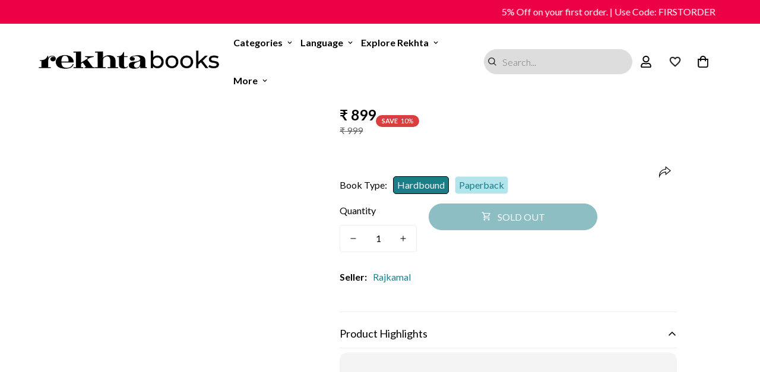

--- FILE ---
content_type: text/html; charset=utf-8
request_url: https://rekhtabooks.com/products/rajkamal-brihat-hindi-shabadkosh
body_size: 81102
content:

<!doctype html>
<html
  class="no-js  m:overflow-hidden"
  lang="en"
  data-template="product"
  
>

   <script>
       setTimeout(function(){
   var po = document.createElement('script');
      po.type = 'text/javascript';
      po.async = false;
      po.src = 'https://cdn.judge.me/loader.js';
      var s = document.getElementsByTagName('script')[0];
      s.parentNode.insertBefore(po, s);
      }, 2000);
    </script>
<script src='https://bridge.shopflo.com/js/shopflo.bundle.js' async></script>
  <style>
   /* #m-collection-list-template--18408674099437__collection_list_3KiVXi{
       display:none;
     }*/
     #m-collection-list-template--18408674099437__collection_list_3KiVXi .m-collection-card.m-collection-card--standard {
      background: #f5f5f5;
      border-radius: 10px;
      padding-bottom: 5px; 
      border: 1px solid #ebebeb;
    }
    #m-collection-list-template--18408674099437__collection_list_3KiVXi  responsive-image.m-image-loaded img {   
      border-top-left-radius: 10px;
      border-top-right-radius: 10px;
    }
    #m-collection-list-template--18408674099437__collection_list_3KiVXi .m-collection-card__info {
    margin-top: 6px;
}
   .m-collection-card--standard .m-collection-card__title sup{
      display:none !important;
    }
    /*Reel Video*/
   #shopify-section-template--18408674099437__1734513832f08f0471{
     display:none;
   }  
    /*29-July-2025 For Announcement*/
.m-announcement-bar {
    background-color: #eb0046;
    position: relative;
    z-index: 60;
   overflow: hidden;
  white-space: nowrap;
}
.m-announcement-bar__content.pradip {
  display: inline-block;
  padding-left: 100%;
  animation: marquee 40s linear infinite;
  font-weight: 500;
  color: #fff;
}

@keyframes marquee {
  0% {
    transform: translateX(0%);
  }
  100% {
    transform: translateX(-100%);
  }
}
/*29-July-2025 For Announcement*/



 .shopify-payment-button #flo-buy-now-button:last-child{
    display:none !important;
  }

@media(max-width:767px){
  #flo-buy-now-button + #flo-buy-now-button{
    display:none !important;
  }
}
 
    </style>

  <head>
<script src='https://d24sh1msnqkirc.cloudfront.net/shopflo.bundle.js' async></script>


<!-- Google Tag Manager -->
<script>(function(w,d,s,l,i){w[l]=w[l]||[];w[l].push({'gtm.start':
new Date().getTime(),event:'gtm.js'});var f=d.getElementsByTagName(s)[0],
j=d.createElement(s),dl=l!='dataLayer'?'&l='+l:'';j.async=true;j.src=
'https://www.googletagmanager.com/gtm.js?id='+i+dl;f.parentNode.insertBefore(j,f);
})(window,document,'script','dataLayer','GTM-M4S5D3P');</script>
<!-- End Google Tag Manager -->


    <meta charset="utf-8">
    <meta http-equiv="X-UA-Compatible" content="IE=edge">
    <meta name="viewport" content="width=device-width, initial-scale=1, maximum-scale=1.0, user-scalable=0">
   
  
    <meta name="theme-color" content="#000000">
   <meta name="google-site-verification" content="2lH8lB7lfJEHW_gkK1LAzr_vXez_w1L8Pbw3_z-xAng" />
<link rel="canonical" href="https://rekhtabooks.com/products/rajkamal-brihat-hindi-shabadkosh">

<link href="//rekhtabooks.com/cdn/shop/t/57/assets/grid.css?v=20886961665468048011751636574" rel="stylesheet" type="text/css" media="all" />
<link href="//rekhtabooks.com/cdn/shop/t/57/assets/base.css?v=111940876515116650331751636554" rel="stylesheet" type="text/css" media="all" />
<link href="//rekhtabooks.com/cdn/shop/t/57/assets/modules.css?v=61144178599879677331751636583" rel="stylesheet" type="text/css" media="all" />
<link href="//rekhtabooks.com/cdn/shop/t/57/assets/vendor.css?v=90475951926401987751751636611" rel="stylesheet" type="text/css" media="all" />


<link rel="preconnect" href="https://cdn.shopify.com" crossorigin>
<link href="//rekhtabooks.com/cdn/shop/t/57/assets/vendor.min.js?v=50491847271059849811751636612" as="script" rel="preload">

<link rel="icon" type="image/png" href="//rekhtabooks.com/cdn/shop/files/R_Books_Logo.png?crop=center&height=32&v=1613729242&width=32">




    
 

  


   




      
    <title>Rajkamal Brihat Hindi Shabadkosh Book Online available at rekhtabooks.com</title>
    <meta name="description" content="Buy Rajkamal Brihat Hindi Shabadkosh book by  online at best prices on rekhtabooks.com. Read Rajkamal Brihat Hindi Shabadkosh book reviews, author & more details at rekhtabooks.com.">
    <meta name="keywords" content="rekhta Urdu book, urdu Books, Online Urdu Books">

  







<!--Blog and Blog Post-->
      
      
<!--Blog and Blog Post-->
  <!--For Collection List--> 


  

<meta property="og:site_name" content="Rekhta Books">
<meta property="og:url" content="https://rekhtabooks.com/products/rajkamal-brihat-hindi-shabadkosh">
<meta property="og:title" content="Rajkamal Brihat Hindi Shabadkosh">
<meta property="og:type" content="product">
<meta property="og:description" content="इस कोश में प्रयास किया गया है कि पाठकों के लिए उपयोगी सामग्री ही इसमें प्रस्तुत की जाए। सर्वप्रथम भारत सरकार, वैज्ञानिक तथा तकनीकी शब्दावली आयोग द्वारा प्रस्तुत प्रशासनिक शब्दावली के उन बहुप्रयुक्त शब्दों के रूप दिए गए हैं जो अनुवाद, पत्रकारिता आदि क्षेत्रों के पाठकों के लिए उपयोगी सिद्ध हो सकें। इस शब्दावली में वहाँ स"><meta property="og:image" content="http://rekhtabooks.com/cdn/shop/products/1uqq7GOfA1_e73d5734-82b4-4cb1-a234-f22be8d3963d.jpg?v=1679995744">
<meta property="og:image:secure_url" content="https://rekhtabooks.com/cdn/shop/products/1uqq7GOfA1_e73d5734-82b4-4cb1-a234-f22be8d3963d.jpg?v=1679995744">
<meta property="og:image:width" content="788">
<meta property="og:image:height" content="1080"><meta property="og:price:amount" content="899">
<meta property="og:price:currency" content="INR"><meta name="twitter:site" content="@https://x.com/rekhtabooks"><meta name="twitter:card" content="summary_large_image">
<meta name="twitter:title" content="Rajkamal Brihat Hindi Shabadkosh">
<meta name="twitter:description" content="इस कोश में प्रयास किया गया है कि पाठकों के लिए उपयोगी सामग्री ही इसमें प्रस्तुत की जाए। सर्वप्रथम भारत सरकार, वैज्ञानिक तथा तकनीकी शब्दावली आयोग द्वारा प्रस्तुत प्रशासनिक शब्दावली के उन बहुप्रयुक्त शब्दों के रूप दिए गए हैं जो अनुवाद, पत्रकारिता आदि क्षेत्रों के पाठकों के लिए उपयोगी सिद्ध हो सकें। इस शब्दावली में वहाँ स">

<link rel="preconnect" href="https://fonts.shopifycdn.com" crossorigin><link rel="preload" as="font" href="//rekhtabooks.com/cdn/fonts/lato/lato_n4.c3b93d431f0091c8be23185e15c9d1fee1e971c5.woff2" type="font/woff2" crossorigin>
  <link rel="preload" as="font" href="//rekhtabooks.com/cdn/fonts/lato/lato_n7.900f219bc7337bc57a7a2151983f0a4a4d9d5dcf.woff2" type="font/woff2" crossorigin><style>
  @font-face {  font-family: M-Heading-Font;  font-weight:https://cdn.shopify.com/s/files/1/0355/1415/5141/files/Merriweather-Regular.ttf?v=1697788366;  src: url(https://cdn.shopify.com/s/files/1/0355/1415/5141/files/Merriweather-Regular.ttf?v=1697788366);  font-display: swap;}:root {  --font-stack-header: 'M-Heading-Font';  --font-weight-header: 400;}@font-face {  font-family: Lato;  font-weight: 400;  font-style: normal;  font-display: swap;  src: url("//rekhtabooks.com/cdn/fonts/lato/lato_n4.c3b93d431f0091c8be23185e15c9d1fee1e971c5.woff2") format("woff2"),       url("//rekhtabooks.com/cdn/fonts/lato/lato_n4.d5c00c781efb195594fd2fd4ad04f7882949e327.woff") format("woff");}@font-face {  font-family: Lato;  font-weight: 700;  font-style: normal;  font-display: swap;  src: url("//rekhtabooks.com/cdn/fonts/lato/lato_n7.900f219bc7337bc57a7a2151983f0a4a4d9d5dcf.woff2") format("woff2"),       url("//rekhtabooks.com/cdn/fonts/lato/lato_n7.a55c60751adcc35be7c4f8a0313f9698598612ee.woff") format("woff");}@font-face {  font-family: Lato;  font-weight: 700;  font-style: normal;  font-display: swap;  src: url("//rekhtabooks.com/cdn/fonts/lato/lato_n7.900f219bc7337bc57a7a2151983f0a4a4d9d5dcf.woff2") format("woff2"),       url("//rekhtabooks.com/cdn/fonts/lato/lato_n7.a55c60751adcc35be7c4f8a0313f9698598612ee.woff") format("woff");}@font-face {  font-family: Lato;  font-weight: 400;  font-style: italic;  font-display: swap;  src: url("//rekhtabooks.com/cdn/fonts/lato/lato_i4.09c847adc47c2fefc3368f2e241a3712168bc4b6.woff2") format("woff2"),       url("//rekhtabooks.com/cdn/fonts/lato/lato_i4.3c7d9eb6c1b0a2bf62d892c3ee4582b016d0f30c.woff") format("woff");}@font-face {  font-family: Lato;  font-weight: 700;  font-style: italic;  font-display: swap;  src: url("//rekhtabooks.com/cdn/fonts/lato/lato_i7.16ba75868b37083a879b8dd9f2be44e067dfbf92.woff2") format("woff2"),       url("//rekhtabooks.com/cdn/fonts/lato/lato_i7.4c07c2b3b7e64ab516aa2f2081d2bb0366b9dce8.woff") format("woff");}:root {  --font-weight-body--bold: 700;  --font-weight-body--bolder: 700;  --font-stack-body: Lato, sans-serif;  --font-style-body: normal;  --font-weight-body: 400;}
</style>
<style>
html {
  font-size: calc(var(--font-base-size, 16) * 1px);
  -webkit-font-smoothing: antialiased;
  height: 100%;
  scroll-behavior: smooth;
}
body {
  margin: 0;
  font-family: var(--font-stack-body);
  font-weight: var(--font-weight-body);
  font-style: var(--font-style-body);
  color: var(--color-body-text);
  font-size: calc(var(--font-base-size, 16) * 1px);
  line-height: calc(var(--base-line-height) * 1px);
  background-color: #ffffff;
  position: relative;
  min-height: 100%;
}

body, html {
  overflow-x: hidden;
}

html.prevent-scroll,
html.prevent-scroll body {
  height: auto;
  overflow: hidden;
}

h1,
h2,
h3,
h4,
h5, 
h6 {
  font-family: var(--font-stack-header);
  font-weight: var(--font-weight-header);
  font-style: var(--font-style-header);
  color: var(--color-heading-text);
  line-height: normal;
}
h1, .h1 {
  font-size:calc(((var(--font-h1-mobile))/ (var(--font-base-size))) * 1rem);
  line-height: 1.278;
}

h2, .h2 {
  font-size:calc(((var(--font-h2-mobile))/ (var(--font-base-size))) * 1rem);
  line-height: 1.267;
}

h3, .h3 {
  font-size: calc(((var(--font-h3-mobile)) / (var(--font-base-size))) * 1rem);
  line-height: 1.36;
}

h4, .h4 {
  font-size: calc(((var(--font-h4-mobile)) / (var(--font-base-size))) * 1rem);
  line-height: 1.4;
}

h5, .h5 {
  font-size: calc(((var(--font-h5-mobile)) / (var(--font-base-size))) * 1rem);
  line-height: 1.5;
}

h6, .h6 {
  font-size: calc(((var(--font-h6-mobile)) / (var(--font-base-size))) * 1rem);
  line-height: 1.5;
}

@media only screen and (min-width: 768px) {
  .h1, h1{
    font-size:calc(((var(--font-h1-tablet))/ (var(--font-base-size))) * 1rem);
    line-height: 1.238;
  }
  .h2, h2{
    font-size:calc(((var(--font-h2-tablet))/ (var(--font-base-size))) * 1rem);
    line-height: 1.235;
  }
  h3, .h3 {
    font-size: calc(((var(--font-h3-tablet)) / (var(--font-base-size))) * 1rem);
    line-height: 1.36;
  }
  h4, .h4 {
    font-size: calc(((var(--font-h4-tablet)) / (var(--font-base-size))) * 1rem);
    line-height: 1.4;
  }
}

@media only screen and (min-width: 1280px){
  .h1, h1{
    font-size:calc(((var(--font-h1-desktop))/ (var(--font-base-size))) * 1rem);
    line-height: 1.167;
  }
  .h2, h2{
    font-size:calc(((var(--font-h2-desktop))/ (var(--font-base-size))) * 1rem);
    line-height: 1.238;
  }
  h3, .h3 {
    font-size: calc(((var(--font-h3-desktop)) / (var(--font-base-size))) * 1rem);
    line-height: 1.278;
  }
  h4, .h4 {
    font-size: calc(((var(--font-h4-desktop)) / (var(--font-base-size))) * 1rem);
    line-height: 1.333;
  }
  h5, .h5 {
    font-size: calc(((var(--font-h5-desktop)) / (var(--font-base-size))) * 1rem);
  }
  h6, .h6 {
    font-size: calc(((var(--font-h6-desktop)) / (var(--font-base-size))) * 1rem);
  }
}
[style*="--aspect-ratio"] {
  position: relative;
  overflow: hidden;
}
[style*="--aspect-ratio"]:before {
  display: block;
  width: 100%;
  content: "";
  height: 0px;
}
[style*="--aspect-ratio"] > *:first-child {
  top: 0;
  left: 0;
  right: 0;
  position: absolute !important;
  object-fit: cover;
  width: 100%;
  height: 100%;
}
[style*="--aspect-ratio"]:before {
  padding-top: calc(100% / (0.0001 + var(--aspect-ratio, 16/9)));
}
@media ( max-width: 767px ) {
  [style*="--aspect-ratio"]:before {
    padding-top: calc(100% / (0.0001 + var(--aspect-ratio-mobile, var(--aspect-ratio, 16/9)) ));
  }
}
.swiper-wrapper {
  display: flex;
}
.swiper-container:not(.swiper-container-initialized) .swiper-slide {
  width: calc(100% / var(--items, 1));
  flex: 0 0 auto;
}
@media(max-width: 1023px) {
  .swiper-container:not(.swiper-container-initialized) .swiper-slide {
    min-width: 40vw;
    flex: 0 0 auto;
  }
}
@media (max-width: 767px) {
  .swiper-container:not(.swiper-container-initialized) .swiper-slide {
    min-width: 66vw;
    flex: 0 0 auto;
  }
}
</style>

    

    <link href="//rekhtabooks.com/cdn/shop/t/57/assets/grid.css?v=20886961665468048011751636574" rel="stylesheet" type="text/css" media="all" />
    <link href="//rekhtabooks.com/cdn/shop/t/57/assets/base.css?v=111940876515116650331751636554" rel="stylesheet" type="text/css" media="all" />
    <link href="//rekhtabooks.com/cdn/shop/t/57/assets/modules.css?v=61144178599879677331751636583" rel="stylesheet" type="text/css" media="all" />

    
<style data-shopify>:root {    /* ANIMATIONS */		--m-duration-short: .1s;    --m-duration-default: .25s;    --m-duration-long: .5s;    --m-duration-image: .65s;    --m-duration-animate: 1s;    --m-animation-duration: 600ms;    --m-animation-fade-in-up: m-fade-in-up var(--m-animation-duration) cubic-bezier(0, 0, 0.3, 1) forwards;    --m-animation-fade-in-left: m-fade-in-left var(--m-animation-duration) cubic-bezier(0, 0, 0.3, 1) forwards;    --m-animation-fade-in-right: m-fade-in-right var(--m-animation-duration) cubic-bezier(0, 0, 0.3, 1) forwards;    --m-animation-fade-in-left-rtl: m-fade-in-left-rtl var(--m-animation-duration) cubic-bezier(0, 0, 0.3, 1) forwards;    --m-animation-fade-in-right-rtl: m-fade-in-right-rtl var(--m-animation-duration) cubic-bezier(0, 0, 0.3, 1) forwards;    --m-animation-fade-in: m-fade-in calc(var(--m-animation-duration) * 2) cubic-bezier(0, 0, 0.3, 1);    --m-animation-zoom-fade: m-zoom-fade var(--m-animation-duration) ease forwards;		/* BODY */		--base-line-height: 28;		/* PRIMARY COLORS */		--color-primary: #000000;		--plyr-color-main: #000000;		--color-primary-darker: #333333;		/* TEXT COLORS */		--color-body-text: #000000;		--color-heading-text: #000000;		--color-sub-text: #666666;		--color-text-link: #000000;		--color-text-link-hover: #999999;		--color-text-form-field: #000000;		/* BUTTON COLORS */		--color-btn-bg:  #1a7d89;		--color-btn-bg-hover: #000000;		--color-btn-text: #ffffff;		--color-btn-text-hover: #ffffff;		--color-btn-secondary-border: #000000;		--color-btn-secondary-text: #000000;		--btn-letter-spacing: 0px;		--btn-border-radius: 5px;		--btn-border-width: 1px;		--btn-line-height: 23px;				/* PRODUCT COLORS */		--product-title-color: #000000;		--product-sale-price-color: #666666;		--product-regular-price-color: #000000;		--product-type-color: #666666;		--product-desc-color: #666666;		/* TOPBAR COLORS */		--color-topbar-background: #ffffff;		--color-topbar-text: #000000;		/* MENU BAR COLORS */		--color-menu-background: #ffffff;		--color-menu-text: #000000;		/* BORDER COLORS */		--color-border: #eeeeee;		--color-border-black: rgba(0,0,0,1);		/* FOOTER COLORS */		--color-footer-text: #000000;		--color-footer-subtext: #010101;		--color-footer-background: #f5f5f5;		--color-footer-link: #000000;		--color-footer-link-hover: #000000;		--color-footer-background-mobile: #F5F5F5;		/* FOOTER BOTTOM COLORS */		--color-footer-bottom-text: #000;		--color-footer-bottom-background: #f5f5f5;		--color-footer-bottom-background-mobile: #F5F5F5;		/* HEADER */		--color-header-text: #000000;		--color-header-sub-text: 0, 0, 0;		--color-header-transparent-text: #000000;		--color-main-background: #ffffff;		--color-field-background: #ffffff;		--color-header-background: #ffffff;		--color-cart-wishlist-count: #ffffff;		--bg-cart-wishlist-count: #eb0046;		/* TOOLTIP */		--bg-color-tooltip: #000000;		--text-color-tooltip: #ffffff;		/* OVERLAY */		--color-image-overlay: #000000;		--opacity-image-overlay: 0.2;		/* Notification */		--color-success: #3a8735;		--color-warning: #ff706b;		--color-info: #959595;		/* CUSTOM COLOR */		--text-black: 0,0,0;		--text-white: 255,255,255;		--bg-black: 0,0,0;		--bg-white: 255,255,255;		--rounded-full: 9999px;		--bg-card-placeholder: rgba(243,243,243,1);		--arrow-select-box: url(//rekhtabooks.com/cdn/shop/t/57/assets/ar-down.svg?v=92728264558441377851751636551);		/* FONT SIZES */		--font-base-size: 16;		--font-btn-size: 16px;		--font-btn-weight: 500;		--font-h1-desktop: 60;		--font-h1-tablet: 42;		--font-h1-mobile: 36;		--font-h2-desktop: 42;		--font-h2-tablet: 33;		--font-h2-mobile: 29;		--font-h3-desktop: 36;		--font-h3-tablet: 28;		--font-h3-mobile: 25;		--font-h4-desktop: 24;		--font-h4-tablet: 19;		--font-h4-mobile: 19;		--font-h5-desktop: 18;		--font-h5-mobile: 16;		--font-h6-desktop: 16;		--font-h6-mobile: 16;    	--arrow-down-url: url(//rekhtabooks.com/cdn/shop/t/57/assets/arrow-down.svg?v=157552497485556416461751636552);    	--arrow-down-white-url: url(//rekhtabooks.com/cdn/shop/t/57/assets/arrow-down-white.svg?v=70535736727834135531751636551);    	--product-title-line-clamp: unset;		--spacing-sections-desktop: 30px;    --spacing-sections-laptop: 24px;    --spacing-sections-tablet: 18px;    --spacing-sections-mobile: 24px;				/* LAYOUT */		--container-width: 1200px;    --fluid-container-width: 1620px;    --fluid-container-offset: 65px;	}
</style><link rel="stylesheet" href="//rekhtabooks.com/cdn/shop/t/57/assets/search.css?v=69014922169826238981751636602" media="print" onload="this.media='all'">
<link rel="stylesheet" href="//rekhtabooks.com/cdn/shop/t/57/assets/cart.css?v=98719918402363665331751636558" media="print" onload="this.media='all'">

<noscript><link href="//rekhtabooks.com/cdn/shop/t/57/assets/search.css?v=69014922169826238981751636602" rel="stylesheet" type="text/css" media="all" /></noscript>
<noscript><link href="//rekhtabooks.com/cdn/shop/t/57/assets/cart.css?v=98719918402363665331751636558" rel="stylesheet" type="text/css" media="all" /></noscript><link href="//rekhtabooks.com/cdn/shop/t/57/assets/vendor.css?v=90475951926401987751751636611" rel="stylesheet" type="text/css" media="all" /><link rel="stylesheet" href="//rekhtabooks.com/cdn/shop/t/57/assets/dark-mode.css?v=70342828189876853521751636567" media="print" onload="this.media='all'">
<link rel="stylesheet" href="//rekhtabooks.com/cdn/shop/t/57/assets/custom-style.css?v=12962861411745044701751636565" media="print" onload="this.media='all'">
<link rel="stylesheet" href="//rekhtabooks.com/cdn/shop/t/57/assets/custom.css?v=151821517472077345691751636644" media="print" onload="this.media='all'">
<link rel="stylesheet" href="//rekhtabooks.com/cdn/shop/t/57/assets/extra.css?v=17001092854648570851756104545" onload="this.media='all'">
<noscript><link href="//rekhtabooks.com/cdn/shop/t/57/assets/dark-mode.css?v=70342828189876853521751636567" rel="stylesheet" type="text/css" media="all" /></noscript>
<noscript><link href="//rekhtabooks.com/cdn/shop/t/57/assets/custom-style.css?v=12962861411745044701751636565" rel="stylesheet" type="text/css" media="all" /></noscript>
<noscript><link href="//rekhtabooks.com/cdn/shop/t/57/assets/custom.css?v=151821517472077345691751636644" rel="stylesheet" type="text/css" media="all" /></noscript><style data-shopify>.m-topbar a[href*="pinterest"],.m-topbar a[href*="twitter"] {	display: none;}body .m-product-tag--new {  background-color: #64BF99;}body .m-product-tag--sale {  background-color: #DA3F3F;}.m-icon-box--small {  border-top: 1px solid var(--color-border);}.m-icon-box--small .m-icon-box__heading {  line-height: 26px;  font-size: 18px;  margin-bottom: 6px;}body .m-footer--block .social-media-links {  gap: 12px;  margin: 0;  padding: 5px 0;  flex-wrap: wrap;}body .m-footer--block .social-media-links a {  color: #222;  width: 48px;  height: 48px;  padding: 0;  display: inline-flex;  align-items: center;  justify-content: center;  border-radius: 50%;  background-color: #E9E9E9;  transition: all .3s;}body .m-footer--block .social-media-links a:hover {  background-color: #222;  color: #fff;  box-shadow: 0 0 0 0.2rem #222;}.m-footer--block-newsletter .m-newsletter-form--bordered .m-newsletter-form__input,.m-footer--block-newsletter .m-newsletter-form--bordered .m-newsletter-form__button--icon {  background-color: #fff;}@media (min-width: 1536px) {  body .m-footer--block-newsletter .m-footer--block-title {    font-size: 42px;  }}
</style>


<script src="//rekhtabooks.com/cdn/shop/t/57/assets/product-list.js?v=102537563361158566361751636594" defer="defer"></script>

    <script src="//rekhtabooks.com/cdn/shop/t/57/assets/vendor.min.js?v=50491847271059849811751636612" defer="defer"></script>
    <script src="//rekhtabooks.com/cdn/shop/t/57/assets/theme-global.js?v=105287233312516917311753708894" defer="defer"></script><script>
      document.documentElement.className = document.documentElement.className.replace('no-js', 'js');
      if (Shopify.designMode) {
        document.documentElement.classList.add('shopify-design-mode');
      }
    </script>

    
    <script src="//rekhtabooks.com/cdn/shop/t/57/assets/prefetch.js?v=62906754327002751741751636592" type="text/javascript"></script>
    
    
    <script id="fm-source-script">
      let FreshMarketerSourceMap={}; // This wil be single source of truth for all the operations from MAS TO SHOPIFY

      // For Loading the customer information
      

      // For Loading the Current Product  information
      
      let FMproduct = {"id":6052325589154,"title":"Rajkamal Brihat Hindi Shabadkosh","handle":"rajkamal-brihat-hindi-shabadkosh","description":"\u003cp\u003eइस कोश में प्रयास किया गया है कि पाठकों के लिए उपयोगी सामग्री ही इसमें प्रस्तुत की जाए। सर्वप्रथम भारत सरकार, वैज्ञानिक तथा तकनीकी शब्दावली आयोग द्वारा प्रस्तुत प्रशासनिक शब्दावली के उन बहुप्रयुक्त शब्दों के रूप दिए गए हैं जो अनुवाद, पत्रकारिता आदि क्षेत्रों के पाठकों के लिए उपयोगी सिद्ध हो सकें। इस शब्दावली में वहाँ संशोधन प्रस्तुत किए गए हैं, जहाँ उनके बेहतर सरल, सुग्राह्य विकल्प हो सकते हैं। कुछ पारिभाषिक शब्दों को समय ने अस्वीकार कर उनके विकल्प प्रस्तुत कर दिए हैं, कुछ के अंग्रेज़ी रूप यथावत् या किंचित् रूपान्तर के साथ स्वीकार कर लिए गए हैं। कार्यालयी टिप्पण—‘नोटिंग’— से सम्बन्धित शब्दावली, वाक्यांश, अभिव्यक्तियाँ भी आवश्यक संशोधनों के साथ प्रस्तुत की जा रही हैं। बैंक और बैंकिंग-व्यवस्था हमारे जीवन में अत्यन्त निकट व्यवहार में है। इसीलिए बैंकिंग शब्दावली तथा बैंकिंग क्षेत्र के हिन्दी पदनाम (डेजीनेशनल टर्म्स) भी यहाँ दिए जा रहे हैं। विलोम शब्दों की सूची भी प्रस्तुत की जा रही है जिसकी आवश्यकता प्रायः पड़ती रहती है। अन्तरराष्ट्रीय कैलेंडर के महीनों और सप्ताह के दिनों के नामों का उद्भव इस कोश में प्रथम बार दिया जा रहा है। भारतरत्न सम्मान, ज्ञानपीठ पुरस्कार प्राप्तकर्ता हिन्दी साहित्यकार तथा साहित्य अकादेमी हिन्दी पुरस्कारों की सूची भी यहाँ दी जा रही है। विश्वास है कि यह सामग्री पाठकों के लिए उपादेय सिद्ध होगी।                                                                                                                                                                                                                                                       Is kosh mein pryas kiya gaya hai ki pathkon ke liye upyogi samagri hi ismen prastut ki jaye. Sarvaprtham bharat sarkar, vaigyanik tatha takniki shabdavli aayog dvara prastut prshasnik shabdavli ke un bahupryukt shabdon ke rup diye ge hain jo anuvad, patrkarita aadi kshetron ke pathkon ke liye upyogi siddh ho saken. Is shabdavli mein vahan sanshodhan prastut kiye ge hain, jahan unke behtar saral, sugrahya vikalp ho sakte hain. Kuchh paribhashik shabdon ko samay ne asvikar kar unke vikalp prastut kar diye hain, kuchh ke angrezi rup yathavat ya kinchit rupantar ke saath svikar kar liye ge hain. Karyalyi tippan—‘noting’— se sambandhit shabdavli, vakyansh, abhivyaktiyan bhi aavashyak sanshodhnon ke saath prastut ki ja rahi hain. Baink aur bainking-vyvastha hamare jivan mein atyant nikat vyavhar mein hai. Isiliye bainking shabdavli tatha bainking kshetr ke hindi padnam (dejineshnal tarms) bhi yahan diye ja rahe hain. Vilom shabdon ki suchi bhi prastut ki ja rahi hai jiski aavashyakta prayः padti rahti hai. Antarrashtriy kailendar ke mahinon aur saptah ke dinon ke namon ka udbhav is kosh mein prtham baar diya ja raha hai. Bharatratn samman, gyanpith puraskar praptkarta hindi sahitykar tatha sahitya akademi hindi puraskaron ki suchi bhi yahan di ja rahi hai. Vishvas hai ki ye samagri pathkon ke liye upadey siddh hogi.\u003c\/p\u003e","published_at":"2021-01-11T08:51:29-05:00","created_at":"2021-01-11T08:51:30-05:00","vendor":"Rajkamal","type":"Books","tags":["Dictionary","Hardbound","Hindi","Pushppal Singh","Rajkamal Brihat Hindi Shabadkosh","Rajkamal Prakashan"],"price":89900,"price_min":89900,"price_max":89900,"available":false,"price_varies":false,"compare_at_price":99900,"compare_at_price_min":99900,"compare_at_price_max":99900,"compare_at_price_varies":false,"variants":[{"id":37520140107938,"title":"Hardbound","option1":"Hardbound","option2":null,"option3":null,"sku":null,"requires_shipping":true,"taxable":false,"featured_image":null,"available":false,"name":"Rajkamal Brihat Hindi Shabadkosh - Hardbound","public_title":"Hardbound","options":["Hardbound"],"price":89900,"weight":500,"compare_at_price":99900,"inventory_management":"shopify","barcode":"978-8126729982","requires_selling_plan":false,"selling_plan_allocations":[]},{"id":43977040036077,"title":"Paperback","option1":"Paperback","option2":null,"option3":null,"sku":null,"requires_shipping":true,"taxable":false,"featured_image":null,"available":false,"name":"Rajkamal Brihat Hindi Shabadkosh - Paperback","public_title":"Paperback","options":["Paperback"],"price":89900,"weight":500,"compare_at_price":99900,"inventory_management":"shopify","barcode":"978-8126729982","requires_selling_plan":false,"selling_plan_allocations":[]}],"images":["\/\/rekhtabooks.com\/cdn\/shop\/products\/1uqq7GOfA1_e73d5734-82b4-4cb1-a234-f22be8d3963d.jpg?v=1679995744","\/\/rekhtabooks.com\/cdn\/shop\/products\/Da4S5KYcma_6fb7df27-badf-422e-a1ab-a62c2e1abb1a.jpg?v=1679995744"],"featured_image":"\/\/rekhtabooks.com\/cdn\/shop\/products\/1uqq7GOfA1_e73d5734-82b4-4cb1-a234-f22be8d3963d.jpg?v=1679995744","options":["Book Type"],"media":[{"alt":null,"id":31248522182893,"position":1,"preview_image":{"aspect_ratio":0.73,"height":1080,"width":788,"src":"\/\/rekhtabooks.com\/cdn\/shop\/products\/1uqq7GOfA1_e73d5734-82b4-4cb1-a234-f22be8d3963d.jpg?v=1679995744"},"aspect_ratio":0.73,"height":1080,"media_type":"image","src":"\/\/rekhtabooks.com\/cdn\/shop\/products\/1uqq7GOfA1_e73d5734-82b4-4cb1-a234-f22be8d3963d.jpg?v=1679995744","width":788},{"alt":null,"id":31248522215661,"position":2,"preview_image":{"aspect_ratio":0.73,"height":1080,"width":788,"src":"\/\/rekhtabooks.com\/cdn\/shop\/products\/Da4S5KYcma_6fb7df27-badf-422e-a1ab-a62c2e1abb1a.jpg?v=1679995744"},"aspect_ratio":0.73,"height":1080,"media_type":"image","src":"\/\/rekhtabooks.com\/cdn\/shop\/products\/Da4S5KYcma_6fb7df27-badf-422e-a1ab-a62c2e1abb1a.jpg?v=1679995744","width":788}],"requires_selling_plan":false,"selling_plan_groups":[],"content":"\u003cp\u003eइस कोश में प्रयास किया गया है कि पाठकों के लिए उपयोगी सामग्री ही इसमें प्रस्तुत की जाए। सर्वप्रथम भारत सरकार, वैज्ञानिक तथा तकनीकी शब्दावली आयोग द्वारा प्रस्तुत प्रशासनिक शब्दावली के उन बहुप्रयुक्त शब्दों के रूप दिए गए हैं जो अनुवाद, पत्रकारिता आदि क्षेत्रों के पाठकों के लिए उपयोगी सिद्ध हो सकें। इस शब्दावली में वहाँ संशोधन प्रस्तुत किए गए हैं, जहाँ उनके बेहतर सरल, सुग्राह्य विकल्प हो सकते हैं। कुछ पारिभाषिक शब्दों को समय ने अस्वीकार कर उनके विकल्प प्रस्तुत कर दिए हैं, कुछ के अंग्रेज़ी रूप यथावत् या किंचित् रूपान्तर के साथ स्वीकार कर लिए गए हैं। कार्यालयी टिप्पण—‘नोटिंग’— से सम्बन्धित शब्दावली, वाक्यांश, अभिव्यक्तियाँ भी आवश्यक संशोधनों के साथ प्रस्तुत की जा रही हैं। बैंक और बैंकिंग-व्यवस्था हमारे जीवन में अत्यन्त निकट व्यवहार में है। इसीलिए बैंकिंग शब्दावली तथा बैंकिंग क्षेत्र के हिन्दी पदनाम (डेजीनेशनल टर्म्स) भी यहाँ दिए जा रहे हैं। विलोम शब्दों की सूची भी प्रस्तुत की जा रही है जिसकी आवश्यकता प्रायः पड़ती रहती है। अन्तरराष्ट्रीय कैलेंडर के महीनों और सप्ताह के दिनों के नामों का उद्भव इस कोश में प्रथम बार दिया जा रहा है। भारतरत्न सम्मान, ज्ञानपीठ पुरस्कार प्राप्तकर्ता हिन्दी साहित्यकार तथा साहित्य अकादेमी हिन्दी पुरस्कारों की सूची भी यहाँ दी जा रही है। विश्वास है कि यह सामग्री पाठकों के लिए उपादेय सिद्ध होगी।                                                                                                                                                                                                                                                       Is kosh mein pryas kiya gaya hai ki pathkon ke liye upyogi samagri hi ismen prastut ki jaye. Sarvaprtham bharat sarkar, vaigyanik tatha takniki shabdavli aayog dvara prastut prshasnik shabdavli ke un bahupryukt shabdon ke rup diye ge hain jo anuvad, patrkarita aadi kshetron ke pathkon ke liye upyogi siddh ho saken. Is shabdavli mein vahan sanshodhan prastut kiye ge hain, jahan unke behtar saral, sugrahya vikalp ho sakte hain. Kuchh paribhashik shabdon ko samay ne asvikar kar unke vikalp prastut kar diye hain, kuchh ke angrezi rup yathavat ya kinchit rupantar ke saath svikar kar liye ge hain. Karyalyi tippan—‘noting’— se sambandhit shabdavli, vakyansh, abhivyaktiyan bhi aavashyak sanshodhnon ke saath prastut ki ja rahi hain. Baink aur bainking-vyvastha hamare jivan mein atyant nikat vyavhar mein hai. Isiliye bainking shabdavli tatha bainking kshetr ke hindi padnam (dejineshnal tarms) bhi yahan diye ja rahe hain. Vilom shabdon ki suchi bhi prastut ki ja rahi hai jiski aavashyakta prayः padti rahti hai. Antarrashtriy kailendar ke mahinon aur saptah ke dinon ke namon ka udbhav is kosh mein prtham baar diya ja raha hai. Bharatratn samman, gyanpith puraskar praptkarta hindi sahitykar tatha sahitya akademi hindi puraskaron ki suchi bhi yahan di ja rahi hai. Vishvas hai ki ye samagri pathkon ke liye upadey siddh hogi.\u003c\/p\u003e"};
      FMproduct.url = "https://rekhtabooks.com/products/rajkamal-brihat-hindi-shabadkosh";
      FMproduct.price = 89900/100;
      FreshMarketerSourceMap.currentProduct=FMproduct
      

      // For Loading the Shopify CART Product  information
      let shopifyCartEventData = {"note":null,"attributes":{},"original_total_price":0,"total_price":0,"total_discount":0,"total_weight":0.0,"item_count":0,"items":[],"requires_shipping":false,"currency":"INR","items_subtotal_price":0,"cart_level_discount_applications":[],"checkout_charge_amount":0};

      //For Getting Collection associated with Product

      
      FreshMarketerSourceMap.shopifyCartEventData=shopifyCartEventData;
      FreshMarketerSourceMap.shopName = "Rekhta Books"
    </script>
    <script>window.performance && window.performance.mark && window.performance.mark('shopify.content_for_header.start');</script><meta name="facebook-domain-verification" content="660lcna0zwa7oqygx1f8r6usa432jb">
<meta name="google-site-verification" content="oaGpKbv_f65xzGAUG_4bSTjFspfKnC4tajzjyy1IV_Y">
<meta name="google-site-verification" content="7H0hxz4wWt5w7eLehHWrWPhBgCsNrWN9LXNG6bOYbzY">
<meta name="google-site-verification" content="NAvtdRCToTlhPSk0H429D_dgufli2XXa6GuLMaXqy7s">
<meta name="google-site-verification" content="nGr35iW-2IgKvUGUocohtTYlglyn6qz-c6Eys-p66SI">
<meta name="google-site-verification" content="oYW3pjiwRUKClz6nWrrJeTZt2pD8Uy-Muln3aLlm3fA">
<meta name="google-site-verification" content="oaGpKbv_f65xzGAUG_4bSTjFspfKnC4tajzjyy1IV_Y">
<meta id="shopify-digital-wallet" name="shopify-digital-wallet" content="/35514155141/digital_wallets/dialog">
<link rel="alternate" hreflang="x-default" href="https://rekhtabooks.com/products/rajkamal-brihat-hindi-shabadkosh">
<link rel="alternate" hreflang="en" href="https://rekhtabooks.com/products/rajkamal-brihat-hindi-shabadkosh">
<link rel="alternate" hreflang="hi" href="https://rekhtabooks.com/hi/products/rajkamal-brihat-hindi-shabadkosh">
<link rel="alternate" type="application/json+oembed" href="https://rekhtabooks.com/products/rajkamal-brihat-hindi-shabadkosh.oembed">
<script async="async" src="/checkouts/internal/preloads.js?locale=en-IN"></script>
<script id="shopify-features" type="application/json">{"accessToken":"79768e6ee03beba9cfa262e1a71e7ae1","betas":["rich-media-storefront-analytics"],"domain":"rekhtabooks.com","predictiveSearch":true,"shopId":35514155141,"locale":"en"}</script>
<script>var Shopify = Shopify || {};
Shopify.shop = "bazaar19.myshopify.com";
Shopify.locale = "en";
Shopify.currency = {"active":"INR","rate":"1.0"};
Shopify.country = "IN";
Shopify.theme = {"name":"Copy Theme for Shopflo- 04-July-2025","id":151218487533,"schema_name":"Minimog - OS 2.0","schema_version":"4.0.0","theme_store_id":null,"role":"main"};
Shopify.theme.handle = "null";
Shopify.theme.style = {"id":null,"handle":null};
Shopify.cdnHost = "rekhtabooks.com/cdn";
Shopify.routes = Shopify.routes || {};
Shopify.routes.root = "/";</script>
<script type="module">!function(o){(o.Shopify=o.Shopify||{}).modules=!0}(window);</script>
<script>!function(o){function n(){var o=[];function n(){o.push(Array.prototype.slice.apply(arguments))}return n.q=o,n}var t=o.Shopify=o.Shopify||{};t.loadFeatures=n(),t.autoloadFeatures=n()}(window);</script>
<script id="shop-js-analytics" type="application/json">{"pageType":"product"}</script>
<script defer="defer" async type="module" src="//rekhtabooks.com/cdn/shopifycloud/shop-js/modules/v2/client.init-shop-cart-sync_C5BV16lS.en.esm.js"></script>
<script defer="defer" async type="module" src="//rekhtabooks.com/cdn/shopifycloud/shop-js/modules/v2/chunk.common_CygWptCX.esm.js"></script>
<script type="module">
  await import("//rekhtabooks.com/cdn/shopifycloud/shop-js/modules/v2/client.init-shop-cart-sync_C5BV16lS.en.esm.js");
await import("//rekhtabooks.com/cdn/shopifycloud/shop-js/modules/v2/chunk.common_CygWptCX.esm.js");

  window.Shopify.SignInWithShop?.initShopCartSync?.({"fedCMEnabled":true,"windoidEnabled":true});

</script>
<script>(function() {
  var isLoaded = false;
  function asyncLoad() {
    if (isLoaded) return;
    isLoaded = true;
    var urls = ["https:\/\/sp-seller.webkul.com\/js\/seller_profile_tag.js?shop=bazaar19.myshopify.com","https:\/\/www.hillteck.com\/verify_order_by_whatsapp\/cod_cron\/shopifyotpapp.js?shop=bazaar19.myshopify.com","https:\/\/www.hillteck.com\/verify_order_by_whatsapp\/cod_cron\/shopify_one_page_checkout.min.js?shop=bazaar19.myshopify.com","https:\/\/ajax.googleapis.com\/ajax\/libs\/jquery\/3.5.1\/jquery.min.js?shop=bazaar19.myshopify.com","https:\/\/www.hillteck.com\/verify_order_by_whatsapp\/cod_cron\/shopify_one_page_checkout_widget.min.js?shop=bazaar19.myshopify.com","https:\/\/www.hillteck.com\/verify_order_by_whatsapp\/cod_cron\/shopify_one_page_checkout_widget.min.js?shop=bazaar19.myshopify.com","https:\/\/tracker.wigzopush.com\/shopify.js?orgtoken=DNTwC6Y6RsKyyCuXzawIAg\u0026shop=bazaar19.myshopify.com","https:\/\/sr-cdn.shiprocket.in\/sr-promise\/static\/uc.js?channel_id=4\u0026sr_company_id=641343\u0026shop=bazaar19.myshopify.com","https:\/\/sr-cdn.shiprocket.in\/sr-promise\/static\/uc.js?channel_id=4\u0026sr_company_id=2829574\u0026shop=bazaar19.myshopify.com"];
    for (var i = 0; i < urls.length; i++) {
      var s = document.createElement('script');
      s.type = 'text/javascript';
      s.async = true;
      s.src = urls[i];
      var x = document.getElementsByTagName('script')[0];
      x.parentNode.insertBefore(s, x);
    }
  };
  if(window.attachEvent) {
    window.attachEvent('onload', asyncLoad);
  } else {
    window.addEventListener('load', asyncLoad, false);
  }
})();</script>
<script id="__st">var __st={"a":35514155141,"offset":-18000,"reqid":"8d79d854-978a-4f47-9c47-395052f1d039-1768603846","pageurl":"rekhtabooks.com\/products\/rajkamal-brihat-hindi-shabadkosh","u":"6db381a1ede4","p":"product","rtyp":"product","rid":6052325589154};</script>
<script>window.ShopifyPaypalV4VisibilityTracking = true;</script>
<script id="form-persister">!function(){'use strict';const t='contact',e='new_comment',n=[[t,t],['blogs',e],['comments',e],[t,'customer']],o='password',r='form_key',c=['recaptcha-v3-token','g-recaptcha-response','h-captcha-response',o],s=()=>{try{return window.sessionStorage}catch{return}},i='__shopify_v',u=t=>t.elements[r],a=function(){const t=[...n].map((([t,e])=>`form[action*='/${t}']:not([data-nocaptcha='true']) input[name='form_type'][value='${e}']`)).join(',');var e;return e=t,()=>e?[...document.querySelectorAll(e)].map((t=>t.form)):[]}();function m(t){const e=u(t);a().includes(t)&&(!e||!e.value)&&function(t){try{if(!s())return;!function(t){const e=s();if(!e)return;const n=u(t);if(!n)return;const o=n.value;o&&e.removeItem(o)}(t);const e=Array.from(Array(32),(()=>Math.random().toString(36)[2])).join('');!function(t,e){u(t)||t.append(Object.assign(document.createElement('input'),{type:'hidden',name:r})),t.elements[r].value=e}(t,e),function(t,e){const n=s();if(!n)return;const r=[...t.querySelectorAll(`input[type='${o}']`)].map((({name:t})=>t)),u=[...c,...r],a={};for(const[o,c]of new FormData(t).entries())u.includes(o)||(a[o]=c);n.setItem(e,JSON.stringify({[i]:1,action:t.action,data:a}))}(t,e)}catch(e){console.error('failed to persist form',e)}}(t)}const f=t=>{if('true'===t.dataset.persistBound)return;const e=function(t,e){const n=function(t){return'function'==typeof t.submit?t.submit:HTMLFormElement.prototype.submit}(t).bind(t);return function(){let t;return()=>{t||(t=!0,(()=>{try{e(),n()}catch(t){(t=>{console.error('form submit failed',t)})(t)}})(),setTimeout((()=>t=!1),250))}}()}(t,(()=>{m(t)}));!function(t,e){if('function'==typeof t.submit&&'function'==typeof e)try{t.submit=e}catch{}}(t,e),t.addEventListener('submit',(t=>{t.preventDefault(),e()})),t.dataset.persistBound='true'};!function(){function t(t){const e=(t=>{const e=t.target;return e instanceof HTMLFormElement?e:e&&e.form})(t);e&&m(e)}document.addEventListener('submit',t),document.addEventListener('DOMContentLoaded',(()=>{const e=a();for(const t of e)f(t);var n;n=document.body,new window.MutationObserver((t=>{for(const e of t)if('childList'===e.type&&e.addedNodes.length)for(const t of e.addedNodes)1===t.nodeType&&'FORM'===t.tagName&&a().includes(t)&&f(t)})).observe(n,{childList:!0,subtree:!0,attributes:!1}),document.removeEventListener('submit',t)}))}()}();</script>
<script integrity="sha256-4kQ18oKyAcykRKYeNunJcIwy7WH5gtpwJnB7kiuLZ1E=" data-source-attribution="shopify.loadfeatures" defer="defer" src="//rekhtabooks.com/cdn/shopifycloud/storefront/assets/storefront/load_feature-a0a9edcb.js" crossorigin="anonymous"></script>
<script data-source-attribution="shopify.dynamic_checkout.dynamic.init">var Shopify=Shopify||{};Shopify.PaymentButton=Shopify.PaymentButton||{isStorefrontPortableWallets:!0,init:function(){window.Shopify.PaymentButton.init=function(){};var t=document.createElement("script");t.src="https://rekhtabooks.com/cdn/shopifycloud/portable-wallets/latest/portable-wallets.en.js",t.type="module",document.head.appendChild(t)}};
</script>
<script data-source-attribution="shopify.dynamic_checkout.buyer_consent">
  function portableWalletsHideBuyerConsent(e){var t=document.getElementById("shopify-buyer-consent"),n=document.getElementById("shopify-subscription-policy-button");t&&n&&(t.classList.add("hidden"),t.setAttribute("aria-hidden","true"),n.removeEventListener("click",e))}function portableWalletsShowBuyerConsent(e){var t=document.getElementById("shopify-buyer-consent"),n=document.getElementById("shopify-subscription-policy-button");t&&n&&(t.classList.remove("hidden"),t.removeAttribute("aria-hidden"),n.addEventListener("click",e))}window.Shopify?.PaymentButton&&(window.Shopify.PaymentButton.hideBuyerConsent=portableWalletsHideBuyerConsent,window.Shopify.PaymentButton.showBuyerConsent=portableWalletsShowBuyerConsent);
</script>
<script>
  function portableWalletsCleanup(e){e&&e.src&&console.error("Failed to load portable wallets script "+e.src);var t=document.querySelectorAll("shopify-accelerated-checkout .shopify-payment-button__skeleton, shopify-accelerated-checkout-cart .wallet-cart-button__skeleton"),e=document.getElementById("shopify-buyer-consent");for(let e=0;e<t.length;e++)t[e].remove();e&&e.remove()}function portableWalletsNotLoadedAsModule(e){e instanceof ErrorEvent&&"string"==typeof e.message&&e.message.includes("import.meta")&&"string"==typeof e.filename&&e.filename.includes("portable-wallets")&&(window.removeEventListener("error",portableWalletsNotLoadedAsModule),window.Shopify.PaymentButton.failedToLoad=e,"loading"===document.readyState?document.addEventListener("DOMContentLoaded",window.Shopify.PaymentButton.init):window.Shopify.PaymentButton.init())}window.addEventListener("error",portableWalletsNotLoadedAsModule);
</script>

<script type="module" src="https://rekhtabooks.com/cdn/shopifycloud/portable-wallets/latest/portable-wallets.en.js" onError="portableWalletsCleanup(this)" crossorigin="anonymous"></script>
<script nomodule>
  document.addEventListener("DOMContentLoaded", portableWalletsCleanup);
</script>

<link id="shopify-accelerated-checkout-styles" rel="stylesheet" media="screen" href="https://rekhtabooks.com/cdn/shopifycloud/portable-wallets/latest/accelerated-checkout-backwards-compat.css" crossorigin="anonymous">
<style id="shopify-accelerated-checkout-cart">
        #shopify-buyer-consent {
  margin-top: 1em;
  display: inline-block;
  width: 100%;
}

#shopify-buyer-consent.hidden {
  display: none;
}

#shopify-subscription-policy-button {
  background: none;
  border: none;
  padding: 0;
  text-decoration: underline;
  font-size: inherit;
  cursor: pointer;
}

#shopify-subscription-policy-button::before {
  box-shadow: none;
}

      </style>

<script>window.performance && window.performance.mark && window.performance.mark('shopify.content_for_header.end');</script>
    <script src="https://ajax.googleapis.com/ajax/libs/jquery/3.6.4/jquery.min.js" defer></script>



  <script src="https://code.jquery.com/jquery-3.6.4.min.js" preload></script>

     


<!--Mixpanel Code 29-May-2024-->

<script type="text/javascript">(function(e,a){
if(!a.__SV){var b=window;try{var c,l,i,j=b.location,g=j.hash;c=function(a,b){
return(l=a.match(RegExp(b+"=([^&]*)")))?l[1]:null};g&&c(g,"state")&&(i=JSON.parse(decodeURIComponent(c(g,"state"))),
"mpeditor"===i.action&&(b.sessionStorage.setItem("_mpcehash",g),history.replaceState(i.desiredHash||"",e.title,j.pathname+j.search)))}catch(m){}
var k,h;window.mixpanel=a;a._i=[];a.init=function(b,c,f){function e(b,a){
var c=a.split(".");2==c.length&&(b=b[c[0]],a=c[1]);b[a]=function(){b.push([a].concat(Array.prototype.slice.call(arguments,0)))}}
var d=a;"undefined"!==typeof f?d=a[f]=[]:f="mixpanel";d.people=d.people||[];d.toString=function(b){
var a="mixpanel";"mixpanel"!==f&&(a+="."+f);b||(a+=" (stub)");return a};d.people.toString=function(){return d.toString(1)+".people (stub)"};
k="disable time_event track track_pageview track_links track_forms register register_once alias unregister identify name_tag set_config reset people.set people.set_once people.unset people.increment people.append people.union people.track_charge people.clear_charges people.delete_user".split(" ");
for(h=0;h<k.length;h++)e(d,k[h]);var l="set set_once union unset remove delete".split(" ");d.get_group=function(){
function a(c){b[c]=function(){call2_args=arguments;call2=[c].concat(Array.prototype.slice.call(call2_args,0));
d.push([e,call2])}}for(var b={},e=["get_group"].concat(Array.prototype.slice.call(arguments,0)),c=0;c<l.length;c++)a(l[c]);return b};
a._i.push([b,c,f])};a.__SV=1.2;b=e.createElement("script");b.type="text/javascript";b.async=!0;b.src="undefined"!==typeof MIXPANEL_CUSTOM_LIB_URL?
MIXPANEL_CUSTOM_LIB_URL:"https://cdn.mxpnl.com/libs/mixpanel-2-latest.min.js";c=e.getElementsByTagName("script")[0];c.parentNode.insertBefore(b,c)
}})(document,window.mixpanel||[]);
mixpanel.init("cffa2ebf0dbbaf4544823c4ba751686b"); // Replace YOUR_PROJECT_TOKEN with your actual Mixpanel project token
</script>
<script type="text/javascript">
  mixpanel.track("Page Viewed", {
    "page": document.title,
    "url": window.location.pathname
  });
</script>
<!--Mixpanel Code 29-May-2024-->


<!--No-follow and No Index wraped product-->
        
<!--No-follow and No Index wraped product-->  
   <style>
      wrapped-extension [part="feature"] {
      border: none !important;       
    }
    wrapped-extension [feature="sender-receiver"] [part="container"] {
      border-top: 1px solid #c9c4c4 !important;
    }
   .m-product-form--wrapper  wrapped-extension [feature="checkbox"] [part="container"] label {
	 padding: 13px !important;
    } 
      .m-cart__checkout wrapped-extension{ 
            overflow: visible !important;
      }
      #MainContent wrapped-extension [feature="checkbox"] [part="container"] {   
      width: 100% !important;  
      padding: 8px 12px 12px 11px !important;
  }
      #MainContent wrapped-extension [part="feature"]:not([feature="checkbox"]) {
        width: 100% !important;       
    }
  /*Gift wrap */
  #MainContent wrapped-extension [feature="checkbox"] [part="container"] {    
    width: 100% !important; 
}
  #MainContent wrapped-extension [part="feature"]:not([feature="checkbox"]) {
    width: 100% !important;;   
}
 #MainContent wrapped-extension [part="feature"]:not([feature="checkbox"]) {    
    display: none;
}    
 .m-cart-drawer__footer wrapped-feature-powered-by-simple {
    display: none !important;
} 
   .m-cart-drawer__footer   wrapped-extension [part="feature"] {
    background: #baddd4 !important;
  
}
  .m-cart-drawer__footer wrapped-extension {
    margin: 0px !important;
}    
 /*Gift wrap */

     
      </style>
<link rel="preconnect" href="https://fonts.googleapis.com">
<link rel="preconnect" href="https://fonts.gstatic.com" crossorigin>
<link href="https://fonts.googleapis.com/css2?family=Merriweather:ital,opsz,wght@0,18..144,300..900;1,18..144,300..900&display=swap" rel="stylesheet">
<link rel="preconnect" href="https://fonts.googleapis.com">
<link rel="preconnect" href="https://fonts.gstatic.com" crossorigin>
<link href="https://fonts.googleapis.com/css2?family=Lato:ital,wght@0,100;0,300;0,400;0,700;0,900;1,100;1,300;1,400;1,700;1,900&family=Merriweather:ital,opsz,wght@0,18..144,300..900;1,18..144,300..900&display=swap" rel="stylesheet">
 

    

    <script>
      /*for heatmap code remove 05-06-2025*/
  if (window.location.href && document.currentScript) {
    const originalCreateElement = document.createElement;
    document.createElement = function (tag) {
      if (tag === 'script') {
        const script = originalCreateElement.call(document, tag);
        Object.defineProperty(script, 'src', {
          set: function (value) {
            if (value.includes("u.heatmap.it")) {
              console.warn("Blocked:", value);
              return;
            }
            script.setAttribute('src', value);
          },
          get: function () {
            return script.getAttribute('src');
          }
        });
        return script;
      }
      return originalCreateElement.call(document, tag);
    };
  }
  /*for heatmap code remove 05-06-2025*/    
</script>


    <script src='https://bridge.shopflo.com/js/shopflo.bundle.js' async></script>


 
    
  <!-- BEGIN app block: shopify://apps/zepto-product-personalizer/blocks/product_personalizer_main/7411210d-7b32-4c09-9455-e129e3be4729 --><!-- BEGIN app snippet: product-personalizer -->



  
 
 

<!-- END app snippet -->
<!-- BEGIN app snippet: zepto_common --><script>
var pplr_cart = {"note":null,"attributes":{},"original_total_price":0,"total_price":0,"total_discount":0,"total_weight":0.0,"item_count":0,"items":[],"requires_shipping":false,"currency":"INR","items_subtotal_price":0,"cart_level_discount_applications":[],"checkout_charge_amount":0};
var pplr_shop_currency = "INR";
var pplr_enabled_currencies_size = 1;
var pplr_money_formate = "\u003cspan class=money\u003e₹ {{ amount_no_decimals }}\u003c\/span\u003e";
var pplr_manual_theme_selector=["CartCount span","tr:has([name*=updates])","tr img:first",".line-item__title",".cart__item--price .cart__price",".grid__item.one-half.text-right",".pplr_item_remove",".ajaxcart__qty",".header__cart-price-bubble span[data-cart-price-bubble]","form[action*=cart] [name=checkout]","Click To View Image","Discount Code \u003cstrong\u003e{{ code }}\u003c\/strong\u003e is invalid","Discount Code","Apply","#pplr_D_class","Subtotal","Shipping","\u003cstrong\u003eEST. Total\u003c\/strong\u003e"];
</script>
<script defer src="//cdn-zeptoapps.com/product-personalizer/pplr_common.js?v=16" ></script><!-- END app snippet -->

<!-- END app block --><!-- BEGIN app block: shopify://apps/bucks/blocks/app-embed/4f0a9b06-9da4-4a49-b378-2de9d23a3af3 -->
<script>
  window.bucksCC = window.bucksCC || {};
  window.bucksCC.metaConfig = {};
  window.bucksCC.reConvert = function() {};
  "function" != typeof Object.assign && (Object.assign = function(n) {
    if (null == n) 
      throw new TypeError("Cannot convert undefined or null to object");
    



    for (var r = Object(n), t = 1; t < arguments.length; t++) {
      var e = arguments[t];
      if (null != e) 
        for (var o in e) 
          e.hasOwnProperty(o) && (r[o] = e[o])
    }
    return r
  });

const bucks_validateJson = json => {
    let checkedJson;
    try {
        checkedJson = JSON.parse(json);
    } catch (error) { }
    return checkedJson;
};

  const bucks_encodedData = "[base64]";

  const bucks_myshopifyDomain = "rekhtabooks.com";

  const decodedURI = atob(bucks_encodedData);
  const bucks_decodedString = decodeURIComponent(decodedURI);


  const bucks_parsedData = bucks_validateJson(bucks_decodedString) || {};
  Object.assign(window.bucksCC.metaConfig, {

    ... bucks_parsedData,
    money_format: "\u003cspan class=money\u003e₹ {{ amount_no_decimals }}\u003c\/span\u003e",
    money_with_currency_format: "\u003cspan class=money\u003e₹ {{ amount_no_decimals }}\u003c\/span\u003e",
    userCurrency: "INR"

  });
  window.bucksCC.reConvert = function() {};
  window.bucksCC.themeAppExtension = true;
  window.bucksCC.metaConfig.multiCurrencies = [];
  window.bucksCC.localization = {};
  
  

  window.bucksCC.localization.availableCountries = ["AF","AX","AL","DZ","AD","AO","AI","AG","AR","AM","AW","AU","AT","AZ","BS","BH","BD","BB","BY","BE","BZ","BJ","BM","BT","BO","BA","BW","BV","BR","IO","VG","BN","BG","BF","BI","KH","CM","CA","CV","BQ","KY","CF","TD","CL","CN","CX","CC","CO","KM","CG","CD","CK","CR","CI","HR","CW","CY","CZ","DK","DJ","DM","DO","EC","EG","SV","GQ","ER","EE","SZ","ET","FK","FO","FJ","FI","FR","GF","PF","GA","GM","GE","DE","GH","GI","GR","GL","GD","GP","GT","GG","GN","GW","GY","HT","HN","HK","HU","IS","IN","ID","IQ","IE","IM","IL","IT","JM","JP","JE","JO","KZ","KE","KI","XK","KW","KG","LA","LV","LB","LS","LR","LY","LI","LT","LU","MO","MG","MW","MY","MV","ML","MT","MQ","MR","MU","YT","MX","MD","MC","MN","ME","MS","MA","MZ","MM","NA","NR","NP","NL","AN","NC","NZ","NI","NE","NG","NU","NF","MK","NO","OM","PS","PA","PG","PY","PE","PH","PN","PL","PT","QA","RE","RO","RU","RW","WS","SM","ST","SA","SN","RS","SC","SL","SG","SX","SK","SI","SB","SO","ZA","KR","SS","ES","LK","BL","SH","KN","LC","MF","PM","VC","SD","SR","SJ","SE","CH","TW","TJ","TZ","TH","TL","TG","TK","TO","TT","TN","TR","TM","TC","TV","UM","UG","UA","AE","GB","US","UY","UZ","VU","VA","VE","VN","WF","EH","YE","ZM","ZW"];
  window.bucksCC.localization.availableLanguages = ["en","hi"];

  
  window.bucksCC.metaConfig.multiCurrencies = "INR".split(',') || '';
  window.bucksCC.metaConfig.cartCurrency = "INR" || '';

  if ((((window || {}).bucksCC || {}).metaConfig || {}).instantLoader) {
    self.fetch || (self.fetch = function(e, n) {
      return n = n || {},
      new Promise(function(t, s) {
        var r = new XMLHttpRequest,
          o = [],
          u = [],
          i = {},
          a = function() {
            return {
              ok: 2 == (r.status / 100 | 0),
              statusText: r.statusText,
              status: r.status,
              url: r.responseURL,
              text: function() {
                return Promise.resolve(r.responseText)
              },
              json: function() {
                return Promise.resolve(JSON.parse(r.responseText))
              },
              blob: function() {
                return Promise.resolve(new Blob([r.response]))
              },
              clone: a,
              headers: {
                keys: function() {
                  return o
                },
                entries: function() {
                  return u
                },
                get: function(e) {
                  return i[e.toLowerCase()]
                },
                has: function(e) {
                  return e.toLowerCase() in i
                }
              }
            }
          };
        for (var c in r.open(n.method || "get", e, !0), r.onload = function() {
          r.getAllResponseHeaders().replace(/^(.*?):[^S\n]*([sS]*?)$/gm, function(e, n, t) {
            o.push(n = n.toLowerCase()),
            u.push([n, t]),
            i[n] = i[n]
              ? i[n] + "," + t
              : t
          }),
          t(a())
        },
        r.onerror = s,
        r.withCredentials = "include" == n.credentials,
        n.headers) 
          r.setRequestHeader(c, n.headers[c]);
        r.send(n.body || null)
      })
    });
    !function() {
      function t(t) {
        const e = document.createElement("style");
        e.innerText = t,
        document.head.appendChild(e)
      }
      function e(t) {
        const e = document.createElement("script");
        e.type = "text/javascript",
        e.text = t,
        document.head.appendChild(e),
        console.log("%cBUCKSCC: Instant Loader Activated ⚡️", "background: #1c64f6; color: #fff; font-size: 12px; font-weight:bold; padding: 5px 10px; border-radius: 3px")
      }
      let n = sessionStorage.getItem("bucksccHash");
      (
        n = n
          ? JSON.parse(n)
          : null
      )
        ? e(n)
        : fetch(`https://${bucks_myshopifyDomain}/apps/buckscc/sdk.min.js`, {mode: "no-cors"}).then(function(t) {
          return t.text()
        }).then(function(t) {
          if ((t || "").length > 100) {
            const o = JSON.stringify(t);
            sessionStorage.setItem("bucksccHash", o),
            n = t,
            e(t)
          }
        })
    }();
  }

  const themeAppExLoadEvent = new Event("BUCKSCC_THEME-APP-EXTENSION_LOADED", { bubbles: true, cancelable: false });

  // Dispatch the custom event on the window
  window.dispatchEvent(themeAppExLoadEvent);

</script><!-- END app block --><!-- BEGIN app block: shopify://apps/oxi-social-login/blocks/social-login-embed/24ad60bc-8f09-42fa-807e-e5eda0fdae17 -->


<script>
    
        var vt = '1729518239';
    
        var oxi_data_scheme = 'light';
        if (document.querySelector('html').hasAttribute('data-scheme')) {
            oxi_data_scheme = document.querySelector('html').getAttribute('data-scheme');
        }
    function wfete(selector) {
    return new Promise(resolve => {
    if (document.querySelector(selector)) {
      return resolve(document.querySelector(selector));
    }

    const observer = new MutationObserver(() => {
      if (document.querySelector(selector)) {
        resolve(document.querySelector(selector));
        observer.disconnect();
      }
    });

    observer.observe(document.body, {
      subtree: true,
      childList: true,
    });
    });
  }
  async function oxi_init() {
    const data = await getOConfig();
  }
  function getOConfig() {
    var script = document.createElement('script');
    script.src = '//social-login.oxiapps.com/init.json?shop=bazaar19.myshopify.com&vt='+vt+'&callback=jQuery111004090950169811405_1543664809199';
    script.setAttribute('rel','nofollow');
    document.head.appendChild(script);
  }
  function jQuery111004090950169811405_1543664809199(p) {
        var shop_locale = "";
        if (typeof Shopify !== 'undefined' && typeof Shopify.locale !== 'undefined') {
            shop_locale = "&locale="+Shopify.locale;
    }
    if (p.m == "1") {
      if (typeof oxi_initialized === 'undefined') {
        var oxi_initialized = true;
        //vt = parseInt(p.v);
        vt = parseInt(vt);

                var elem = document.createElement("link");
                elem.setAttribute("type", "text/css");
                elem.setAttribute("rel", "stylesheet");
                elem.setAttribute("href", "https://cdn.shopify.com/extensions/019a9bbf-e6d9-7768-bf83-c108720b519c/embedded-social-login-54/assets/remodal.css");
                document.getElementsByTagName("head")[0].appendChild(elem);


        var newScript = document.createElement('script');
        newScript.type = 'text/javascript';
        newScript.src = 'https://cdn.shopify.com/extensions/019a9bbf-e6d9-7768-bf83-c108720b519c/embedded-social-login-54/assets/osl.min.js';
        document.getElementsByTagName('head')[0].appendChild(newScript);
      }
    } else {
      const intervalID = setInterval(() => {
        if (document.querySelector('body')) {
            clearInterval(intervalID);

            opa = ['form[action*="account/login"]', 'form[action$="account"]'];
            opa.forEach(e => {
                wfete(e).then(element => {
                    if (typeof oxi_initialized === 'undefined') {
                        var oxi_initialized = true;
                        console.log("Oxi Social Login Initialized");
                        if (p.i == 'y') {
                            var list = document.querySelectorAll(e);
                            var oxi_list_length = 0;
                            if (list.length > 0) {
                                //oxi_list_length = 3;
                                oxi_list_length = list.length;
                            }
                            for(var osli1 = 0; osli1 < oxi_list_length; osli1++) {
                                if (list[osli1].querySelector('[value="guest_login"]')) {
                                } else {
                                if ( list[osli1].querySelectorAll('.oxi-social-login').length <= 0 && list[osli1].querySelectorAll('.oxi_social_wrapper').length <= 0 ) {
                                    var osl_checkout_url = '';
                                    if (list[osli1].querySelector('[name="checkout_url"]') !== null) {
                                        osl_checkout_url = '&osl_checkout_url='+list[osli1].querySelector('[name="checkout_url"]').value;
                                    }
                                    osl_checkout_url = osl_checkout_url.replace(/<[^>]*>/g, '').trim();
                                    list[osli1].insertAdjacentHTML(p.p, '<div class="oxi_social_wrapper" style="'+p.c+'"><iframe id="social_login_frame" class="social_login_frame" title="Social Login" src="https://social-login.oxiapps.com/widget?site='+p.s+'&vt='+vt+shop_locale+osl_checkout_url+'&scheme='+oxi_data_scheme+'" style="width:100%;max-width:100%;padding-top:0px;margin-bottom:5px;border:0px;height:'+p.h+'px;" scrolling=no></iframe></div>');
                                }
                                }
                            }
                        }
                    }
                });
            });

            wfete('#oxi-social-login').then(element => {
                document.getElementById('oxi-social-login').innerHTML="<iframe id='social_login_frame' class='social_login_frame' title='Social Login' src='https://social-login.oxiapps.com/widget?site="+p.s+"&vt="+vt+shop_locale+"&scheme="+oxi_data_scheme+"' style='width:100%;max-width:100%;padding-top:0px;margin-bottom:5px;border:0px;height:"+p.h+"px;' scrolling=no></iframe>";
            });
            wfete('.oxi-social-login').then(element => {
                var oxi_elms = document.querySelectorAll(".oxi-social-login");
                oxi_elms.forEach((oxi_elm) => {
                            oxi_elm.innerHTML="<iframe id='social_login_frame' class='social_login_frame' title='Social Login' src='https://social-login.oxiapps.com/widget?site="+p.s+"&vt="+vt+shop_locale+"&scheme="+oxi_data_scheme+"' style='width:100%;max-width:100%;padding-top:0px;margin-bottom:5px;border:0px;height:"+p.h+"px;' scrolling=no></iframe>";
                });
            });
        }
      }, 100);
    }

    var o_resized = false;
    var oxi_response = function(event) {
      if (event.origin+'/'=="https://social-login.oxiapps.com/") {
                if (event.data.action == "loaded") {
                    event.source.postMessage({
                        action:'getParentUrl',parentUrl: window.location.href+''
                    },"*");
                }

        var message = event.data+'';
        var key = message.split(':')[0];
        var value = message.split(':')[1];
        if (key=="height") {
          var oxi_iframe = document.getElementById('social_login_frame');
          if (oxi_iframe && !o_resized) {
            o_resized = true;
            oxi_iframe.style.height = value + "px";
          }
        }
      }
    };
    if (window.addEventListener) {
      window.addEventListener('message', oxi_response, false);
    } else {
      window.attachEvent("onmessage", oxi_response);
    }
  }
  oxi_init();
</script>


<!-- END app block --><!-- BEGIN app block: shopify://apps/judge-me-reviews/blocks/judgeme_core/61ccd3b1-a9f2-4160-9fe9-4fec8413e5d8 --><!-- Start of Judge.me Core -->






<link rel="dns-prefetch" href="https://cdnwidget.judge.me">
<link rel="dns-prefetch" href="https://cdn.judge.me">
<link rel="dns-prefetch" href="https://cdn1.judge.me">
<link rel="dns-prefetch" href="https://api.judge.me">

<script data-cfasync='false' class='jdgm-settings-script'>window.jdgmSettings={"pagination":5,"disable_web_reviews":false,"badge_no_review_text":"No reviews","badge_n_reviews_text":"{{ n }}","badge_star_color":"#f1cf4c","hide_badge_preview_if_no_reviews":true,"badge_hide_text":false,"enforce_center_preview_badge":false,"widget_title":"Customer Reviews","widget_open_form_text":"Write a review","widget_close_form_text":"Cancel review","widget_refresh_page_text":"Refresh page","widget_summary_text":"Based on {{ number_of_reviews }} review/reviews","widget_no_review_text":"Be the first to write a review","widget_name_field_text":"Display name","widget_verified_name_field_text":"Verified Name (public)","widget_name_placeholder_text":"Display name","widget_required_field_error_text":"This field is required.","widget_email_field_text":"Email address","widget_verified_email_field_text":"Verified Email (private, can not be edited)","widget_email_placeholder_text":"Your email address","widget_email_field_error_text":"Please enter a valid email address.","widget_rating_field_text":"Rating","widget_review_title_field_text":"Review Title","widget_review_title_placeholder_text":"Give your review a title","widget_review_body_field_text":"Review content","widget_review_body_placeholder_text":"Start writing here...","widget_pictures_field_text":"Picture/Video (optional)","widget_submit_review_text":"Submit Review","widget_submit_verified_review_text":"Submit Verified Review","widget_submit_success_msg_with_auto_publish":"Thank you! Please refresh the page in a few moments to see your review. You can remove or edit your review by logging into \u003ca href='https://judge.me/login' target='_blank' rel='nofollow noopener'\u003eJudge.me\u003c/a\u003e","widget_submit_success_msg_no_auto_publish":"Thank you! Your review will be published as soon as it is approved by the shop admin. You can remove or edit your review by logging into \u003ca href='https://judge.me/login' target='_blank' rel='nofollow noopener'\u003eJudge.me\u003c/a\u003e","widget_show_default_reviews_out_of_total_text":"Showing {{ n_reviews_shown }} out of {{ n_reviews }} reviews.","widget_show_all_link_text":"Show all","widget_show_less_link_text":"Show less","widget_author_said_text":"{{ reviewer_name }} said:","widget_days_text":"{{ n }} days ago","widget_weeks_text":"{{ n }} week/weeks ago","widget_months_text":"{{ n }} month/months ago","widget_years_text":"{{ n }} year/years ago","widget_yesterday_text":"Yesterday","widget_today_text":"Today","widget_replied_text":"\u003e\u003e {{ shop_name }} replied:","widget_read_more_text":"Read more","widget_reviewer_name_as_initial":"","widget_rating_filter_color":"","widget_rating_filter_see_all_text":"See all reviews","widget_sorting_most_recent_text":"Most Recent","widget_sorting_highest_rating_text":"Highest Rating","widget_sorting_lowest_rating_text":"Lowest Rating","widget_sorting_with_pictures_text":"Only Pictures","widget_sorting_most_helpful_text":"Most Helpful","widget_open_question_form_text":"Ask a question","widget_reviews_subtab_text":"Reviews","widget_questions_subtab_text":"Questions","widget_question_label_text":"Question","widget_answer_label_text":"Answer","widget_question_placeholder_text":"Write your question here","widget_submit_question_text":"Submit Question","widget_question_submit_success_text":"Thank you for your question! We will notify you once it gets answered.","widget_star_color":"#f1cf4c","verified_badge_text":"Verified","verified_badge_bg_color":"","verified_badge_text_color":"","verified_badge_placement":"left-of-reviewer-name","widget_review_max_height":"","widget_hide_border":false,"widget_social_share":false,"widget_thumb":false,"widget_review_location_show":false,"widget_location_format":"country_iso_code","all_reviews_include_out_of_store_products":true,"all_reviews_out_of_store_text":"(out of store)","all_reviews_pagination":100,"all_reviews_product_name_prefix_text":"about","enable_review_pictures":true,"enable_question_anwser":false,"widget_theme":"","review_date_format":"mm/dd/yyyy","default_sort_method":"videos-first","widget_product_reviews_subtab_text":"Product Reviews","widget_shop_reviews_subtab_text":"Shop Reviews","widget_other_products_reviews_text":"Reviews for other products","widget_store_reviews_subtab_text":"Store reviews","widget_no_store_reviews_text":"This store hasn't received any reviews yet","widget_web_restriction_product_reviews_text":"This product hasn't received any reviews yet","widget_no_items_text":"No items found","widget_show_more_text":"Show more","widget_write_a_store_review_text":"Write a Store Review","widget_other_languages_heading":"Reviews in Other Languages","widget_translate_review_text":"Translate review to {{ language }}","widget_translating_review_text":"Translating...","widget_show_original_translation_text":"Show original ({{ language }})","widget_translate_review_failed_text":"Review couldn't be translated.","widget_translate_review_retry_text":"Retry","widget_translate_review_try_again_later_text":"Try again later","show_product_url_for_grouped_product":false,"widget_sorting_pictures_first_text":"Pictures First","show_pictures_on_all_rev_page_mobile":false,"show_pictures_on_all_rev_page_desktop":false,"floating_tab_hide_mobile_install_preference":false,"floating_tab_button_name":"★ Reviews","floating_tab_title":"Let customers speak for us","floating_tab_button_color":"","floating_tab_button_background_color":"","floating_tab_url":"","floating_tab_url_enabled":false,"floating_tab_tab_style":"text","all_reviews_text_badge_text":"Customers rate us {{ shop.metafields.judgeme.all_reviews_rating | round: 1 }}/5 based on {{ shop.metafields.judgeme.all_reviews_count }} reviews.","all_reviews_text_badge_text_branded_style":"{{ shop.metafields.judgeme.all_reviews_rating | round: 1 }} out of 5 stars based on {{ shop.metafields.judgeme.all_reviews_count }} reviews","is_all_reviews_text_badge_a_link":false,"show_stars_for_all_reviews_text_badge":false,"all_reviews_text_badge_url":"","all_reviews_text_style":"text","all_reviews_text_color_style":"judgeme_brand_color","all_reviews_text_color":"#108474","all_reviews_text_show_jm_brand":true,"featured_carousel_show_header":true,"featured_carousel_title":"Let customers speak for us","testimonials_carousel_title":"Customers are saying","videos_carousel_title":"Real customer stories","cards_carousel_title":"Customers are saying","featured_carousel_count_text":"from {{ n }} reviews","featured_carousel_add_link_to_all_reviews_page":false,"featured_carousel_url":"","featured_carousel_show_images":true,"featured_carousel_autoslide_interval":5,"featured_carousel_arrows_on_the_sides":true,"featured_carousel_height":250,"featured_carousel_width":80,"featured_carousel_image_size":0,"featured_carousel_image_height":250,"featured_carousel_arrow_color":"#eeeeee","verified_count_badge_style":"vintage","verified_count_badge_orientation":"horizontal","verified_count_badge_color_style":"judgeme_brand_color","verified_count_badge_color":"#108474","is_verified_count_badge_a_link":false,"verified_count_badge_url":"","verified_count_badge_show_jm_brand":true,"widget_rating_preset_default":5,"widget_first_sub_tab":"product-reviews","widget_show_histogram":true,"widget_histogram_use_custom_color":false,"widget_pagination_use_custom_color":false,"widget_star_use_custom_color":true,"widget_verified_badge_use_custom_color":false,"widget_write_review_use_custom_color":false,"picture_reminder_submit_button":"Upload Pictures","enable_review_videos":true,"mute_video_by_default":false,"widget_sorting_videos_first_text":"Videos First","widget_review_pending_text":"Pending","featured_carousel_items_for_large_screen":3,"social_share_options_order":"Facebook,Twitter","remove_microdata_snippet":true,"disable_json_ld":false,"enable_json_ld_products":false,"preview_badge_show_question_text":false,"preview_badge_no_question_text":"No questions","preview_badge_n_question_text":"{{ number_of_questions }} question/questions","qa_badge_show_icon":false,"qa_badge_position":"same-row","remove_judgeme_branding":true,"widget_add_search_bar":false,"widget_search_bar_placeholder":"Search","widget_sorting_verified_only_text":"Verified only","featured_carousel_theme":"focused","featured_carousel_show_rating":true,"featured_carousel_show_title":true,"featured_carousel_show_body":true,"featured_carousel_show_date":false,"featured_carousel_show_reviewer":true,"featured_carousel_show_product":false,"featured_carousel_header_background_color":"#108474","featured_carousel_header_text_color":"#ffffff","featured_carousel_name_product_separator":"reviewed","featured_carousel_full_star_background":"#108474","featured_carousel_empty_star_background":"#dadada","featured_carousel_vertical_theme_background":"#f9fafb","featured_carousel_verified_badge_enable":false,"featured_carousel_verified_badge_color":"#108474","featured_carousel_border_style":"round","featured_carousel_review_line_length_limit":3,"featured_carousel_more_reviews_button_text":"Read more reviews","featured_carousel_view_product_button_text":"View product","all_reviews_page_load_reviews_on":"scroll","all_reviews_page_load_more_text":"Load More Reviews","disable_fb_tab_reviews":false,"enable_ajax_cdn_cache":false,"widget_public_name_text":"displayed publicly like","default_reviewer_name":"John Smith","default_reviewer_name_has_non_latin":true,"widget_reviewer_anonymous":"Anonymous","medals_widget_title":"Judge.me Review Medals","medals_widget_background_color":"#f9fafb","medals_widget_position":"footer_all_pages","medals_widget_border_color":"#f9fafb","medals_widget_verified_text_position":"left","medals_widget_use_monochromatic_version":false,"medals_widget_elements_color":"#108474","show_reviewer_avatar":true,"widget_invalid_yt_video_url_error_text":"Not a YouTube video URL","widget_max_length_field_error_text":"Please enter no more than {0} characters.","widget_show_country_flag":false,"widget_show_collected_via_shop_app":true,"widget_verified_by_shop_badge_style":"light","widget_verified_by_shop_text":"Verified by Shop","widget_show_photo_gallery":true,"widget_load_with_code_splitting":true,"widget_ugc_install_preference":false,"widget_ugc_title":"Made by us, Shared by you","widget_ugc_subtitle":"Tag us to see your picture featured in our page","widget_ugc_arrows_color":"#ffffff","widget_ugc_primary_button_text":"Buy Now","widget_ugc_primary_button_background_color":"#108474","widget_ugc_primary_button_text_color":"#ffffff","widget_ugc_primary_button_border_width":"0","widget_ugc_primary_button_border_style":"none","widget_ugc_primary_button_border_color":"#108474","widget_ugc_primary_button_border_radius":"25","widget_ugc_secondary_button_text":"Load More","widget_ugc_secondary_button_background_color":"#ffffff","widget_ugc_secondary_button_text_color":"#108474","widget_ugc_secondary_button_border_width":"2","widget_ugc_secondary_button_border_style":"solid","widget_ugc_secondary_button_border_color":"#108474","widget_ugc_secondary_button_border_radius":"25","widget_ugc_reviews_button_text":"View Reviews","widget_ugc_reviews_button_background_color":"#ffffff","widget_ugc_reviews_button_text_color":"#108474","widget_ugc_reviews_button_border_width":"2","widget_ugc_reviews_button_border_style":"solid","widget_ugc_reviews_button_border_color":"#108474","widget_ugc_reviews_button_border_radius":"25","widget_ugc_reviews_button_link_to":"judgeme-reviews-page","widget_ugc_show_post_date":true,"widget_ugc_max_width":"800","widget_rating_metafield_value_type":true,"widget_primary_color":"#108474","widget_enable_secondary_color":false,"widget_secondary_color":"#edf5f5","widget_summary_average_rating_text":"{{ average_rating }} out of 5","widget_media_grid_title":"Customer photos \u0026 videos","widget_media_grid_see_more_text":"See more","widget_round_style":false,"widget_show_product_medals":false,"widget_verified_by_judgeme_text":"Verified by Judge.me","widget_show_store_medals":true,"widget_verified_by_judgeme_text_in_store_medals":"Verified by Judge.me","widget_media_field_exceed_quantity_message":"Sorry, we can only accept {{ max_media }} for one review.","widget_media_field_exceed_limit_message":"{{ file_name }} is too large, please select a {{ media_type }} less than {{ size_limit }}MB.","widget_review_submitted_text":"Review Submitted!","widget_question_submitted_text":"Question Submitted!","widget_close_form_text_question":"Cancel","widget_write_your_answer_here_text":"Write your answer here","widget_enabled_branded_link":true,"widget_show_collected_by_judgeme":true,"widget_reviewer_name_color":"","widget_write_review_text_color":"","widget_write_review_bg_color":"","widget_collected_by_judgeme_text":"collected by Judge.me","widget_pagination_type":"standard","widget_load_more_text":"Load More","widget_load_more_color":"#108474","widget_full_review_text":"Full Review","widget_read_more_reviews_text":"Read More Reviews","widget_read_questions_text":"Read Questions","widget_questions_and_answers_text":"Questions \u0026 Answers","widget_verified_by_text":"Verified by","widget_verified_text":"Verified","widget_number_of_reviews_text":"{{ number_of_reviews }} reviews","widget_back_button_text":"Back","widget_next_button_text":"Next","widget_custom_forms_filter_button":"Filters","custom_forms_style":"vertical","widget_show_review_information":false,"how_reviews_are_collected":"How reviews are collected?","widget_show_review_keywords":false,"widget_gdpr_statement":"How we use your data: We'll only contact you about the review you left, and only if necessary. By submitting your review, you agree to Judge.me's \u003ca href='https://judge.me/terms' target='_blank' rel='nofollow noopener'\u003eterms\u003c/a\u003e, \u003ca href='https://judge.me/privacy' target='_blank' rel='nofollow noopener'\u003eprivacy\u003c/a\u003e and \u003ca href='https://judge.me/content-policy' target='_blank' rel='nofollow noopener'\u003econtent\u003c/a\u003e policies.","widget_multilingual_sorting_enabled":false,"widget_translate_review_content_enabled":false,"widget_translate_review_content_method":"manual","popup_widget_review_selection":"automatically_with_pictures","popup_widget_round_border_style":true,"popup_widget_show_title":true,"popup_widget_show_body":true,"popup_widget_show_reviewer":false,"popup_widget_show_product":true,"popup_widget_show_pictures":true,"popup_widget_use_review_picture":true,"popup_widget_show_on_home_page":true,"popup_widget_show_on_product_page":true,"popup_widget_show_on_collection_page":true,"popup_widget_show_on_cart_page":true,"popup_widget_position":"bottom_left","popup_widget_first_review_delay":5,"popup_widget_duration":5,"popup_widget_interval":5,"popup_widget_review_count":5,"popup_widget_hide_on_mobile":true,"review_snippet_widget_round_border_style":true,"review_snippet_widget_card_color":"#FFFFFF","review_snippet_widget_slider_arrows_background_color":"#FFFFFF","review_snippet_widget_slider_arrows_color":"#000000","review_snippet_widget_star_color":"#108474","show_product_variant":false,"all_reviews_product_variant_label_text":"Variant: ","widget_show_verified_branding":false,"widget_ai_summary_title":"Customers say","widget_ai_summary_disclaimer":"AI-powered review summary based on recent customer reviews","widget_show_ai_summary":false,"widget_show_ai_summary_bg":false,"widget_show_review_title_input":true,"redirect_reviewers_invited_via_email":"review_widget","request_store_review_after_product_review":false,"request_review_other_products_in_order":false,"review_form_color_scheme":"default","review_form_corner_style":"square","review_form_star_color":{},"review_form_text_color":"#333333","review_form_background_color":"#ffffff","review_form_field_background_color":"#fafafa","review_form_button_color":{},"review_form_button_text_color":"#ffffff","review_form_modal_overlay_color":"#000000","review_content_screen_title_text":"How would you rate this product?","review_content_introduction_text":"We would love it if you would share a bit about your experience.","store_review_form_title_text":"How would you rate this store?","store_review_form_introduction_text":"We would love it if you would share a bit about your experience.","show_review_guidance_text":true,"one_star_review_guidance_text":"Poor","five_star_review_guidance_text":"Great","customer_information_screen_title_text":"About you","customer_information_introduction_text":"Please tell us more about you.","custom_questions_screen_title_text":"Your experience in more detail","custom_questions_introduction_text":"Here are a few questions to help us understand more about your experience.","review_submitted_screen_title_text":"Thanks for your review!","review_submitted_screen_thank_you_text":"We are processing it and it will appear on the store soon.","review_submitted_screen_email_verification_text":"Please confirm your email by clicking the link we just sent you. This helps us keep reviews authentic.","review_submitted_request_store_review_text":"Would you like to share your experience of shopping with us?","review_submitted_review_other_products_text":"Would you like to review these products?","store_review_screen_title_text":"Would you like to share your experience of shopping with us?","store_review_introduction_text":"We value your feedback and use it to improve. Please share any thoughts or suggestions you have.","reviewer_media_screen_title_picture_text":"Share a picture","reviewer_media_introduction_picture_text":"Upload a photo to support your review.","reviewer_media_screen_title_video_text":"Share a video","reviewer_media_introduction_video_text":"Upload a video to support your review.","reviewer_media_screen_title_picture_or_video_text":"Share a picture or video","reviewer_media_introduction_picture_or_video_text":"Upload a photo or video to support your review.","reviewer_media_youtube_url_text":"Paste your Youtube URL here","advanced_settings_next_step_button_text":"Next","advanced_settings_close_review_button_text":"Close","modal_write_review_flow":false,"write_review_flow_required_text":"Required","write_review_flow_privacy_message_text":"We respect your privacy.","write_review_flow_anonymous_text":"Post review as anonymous","write_review_flow_visibility_text":"This won't be visible to other customers.","write_review_flow_multiple_selection_help_text":"Select as many as you like","write_review_flow_single_selection_help_text":"Select one option","write_review_flow_required_field_error_text":"This field is required","write_review_flow_invalid_email_error_text":"Please enter a valid email address","write_review_flow_max_length_error_text":"Max. {{ max_length }} characters.","write_review_flow_media_upload_text":"\u003cb\u003eClick to upload\u003c/b\u003e or drag and drop","write_review_flow_gdpr_statement":"We'll only contact you about your review if necessary. By submitting your review, you agree to our \u003ca href='https://judge.me/terms' target='_blank' rel='nofollow noopener'\u003eterms and conditions\u003c/a\u003e and \u003ca href='https://judge.me/privacy' target='_blank' rel='nofollow noopener'\u003eprivacy policy\u003c/a\u003e.","rating_only_reviews_enabled":false,"show_negative_reviews_help_screen":false,"new_review_flow_help_screen_rating_threshold":3,"negative_review_resolution_screen_title_text":"Tell us more","negative_review_resolution_text":"Your experience matters to us. If there were issues with your purchase, we're here to help. Feel free to reach out to us, we'd love the opportunity to make things right.","negative_review_resolution_button_text":"Contact us","negative_review_resolution_proceed_with_review_text":"Leave a review","negative_review_resolution_subject":"Issue with purchase from {{ shop_name }}.{{ order_name }}","preview_badge_collection_page_install_status":false,"widget_review_custom_css":"","preview_badge_custom_css":"","preview_badge_stars_count":"5-stars","featured_carousel_custom_css":"","floating_tab_custom_css":"","all_reviews_widget_custom_css":"","medals_widget_custom_css":"","verified_badge_custom_css":"","all_reviews_text_custom_css":"","transparency_badges_collected_via_store_invite":false,"transparency_badges_from_another_provider":false,"transparency_badges_collected_from_store_visitor":false,"transparency_badges_collected_by_verified_review_provider":false,"transparency_badges_earned_reward":false,"transparency_badges_collected_via_store_invite_text":"Review collected via store invitation","transparency_badges_from_another_provider_text":"Review collected from another provider","transparency_badges_collected_from_store_visitor_text":"Review collected from a store visitor","transparency_badges_written_in_google_text":"Review written in Google","transparency_badges_written_in_etsy_text":"Review written in Etsy","transparency_badges_written_in_shop_app_text":"Review written in Shop App","transparency_badges_earned_reward_text":"Review earned a reward for future purchase","product_review_widget_per_page":10,"widget_store_review_label_text":"Review about the store","checkout_comment_extension_title_on_product_page":"Customer Comments","checkout_comment_extension_num_latest_comment_show":5,"checkout_comment_extension_format":"name_and_timestamp","checkout_comment_customer_name":"last_initial","checkout_comment_comment_notification":true,"preview_badge_collection_page_install_preference":false,"preview_badge_home_page_install_preference":false,"preview_badge_product_page_install_preference":false,"review_widget_install_preference":"","review_carousel_install_preference":false,"floating_reviews_tab_install_preference":"none","verified_reviews_count_badge_install_preference":false,"all_reviews_text_install_preference":false,"review_widget_best_location":false,"judgeme_medals_install_preference":false,"review_widget_revamp_enabled":false,"review_widget_qna_enabled":false,"review_widget_header_theme":"minimal","review_widget_widget_title_enabled":true,"review_widget_header_text_size":"medium","review_widget_header_text_weight":"regular","review_widget_average_rating_style":"compact","review_widget_bar_chart_enabled":true,"review_widget_bar_chart_type":"numbers","review_widget_bar_chart_style":"standard","review_widget_expanded_media_gallery_enabled":false,"review_widget_reviews_section_theme":"standard","review_widget_image_style":"thumbnails","review_widget_review_image_ratio":"square","review_widget_stars_size":"medium","review_widget_verified_badge":"standard_text","review_widget_review_title_text_size":"medium","review_widget_review_text_size":"medium","review_widget_review_text_length":"medium","review_widget_number_of_columns_desktop":3,"review_widget_carousel_transition_speed":5,"review_widget_custom_questions_answers_display":"always","review_widget_button_text_color":"#FFFFFF","review_widget_text_color":"#000000","review_widget_lighter_text_color":"#7B7B7B","review_widget_corner_styling":"soft","review_widget_review_word_singular":"review","review_widget_review_word_plural":"reviews","review_widget_voting_label":"Helpful?","review_widget_shop_reply_label":"Reply from {{ shop_name }}:","review_widget_filters_title":"Filters","qna_widget_question_word_singular":"Question","qna_widget_question_word_plural":"Questions","qna_widget_answer_reply_label":"Answer from {{ answerer_name }}:","qna_content_screen_title_text":"Ask a question about this product","qna_widget_question_required_field_error_text":"Please enter your question.","qna_widget_flow_gdpr_statement":"We'll only contact you about your question if necessary. By submitting your question, you agree to our \u003ca href='https://judge.me/terms' target='_blank' rel='nofollow noopener'\u003eterms and conditions\u003c/a\u003e and \u003ca href='https://judge.me/privacy' target='_blank' rel='nofollow noopener'\u003eprivacy policy\u003c/a\u003e.","qna_widget_question_submitted_text":"Thanks for your question!","qna_widget_close_form_text_question":"Close","qna_widget_question_submit_success_text":"We’ll notify you by email when your question is answered.","all_reviews_widget_v2025_enabled":false,"all_reviews_widget_v2025_header_theme":"default","all_reviews_widget_v2025_widget_title_enabled":true,"all_reviews_widget_v2025_header_text_size":"medium","all_reviews_widget_v2025_header_text_weight":"regular","all_reviews_widget_v2025_average_rating_style":"compact","all_reviews_widget_v2025_bar_chart_enabled":true,"all_reviews_widget_v2025_bar_chart_type":"numbers","all_reviews_widget_v2025_bar_chart_style":"standard","all_reviews_widget_v2025_expanded_media_gallery_enabled":false,"all_reviews_widget_v2025_show_store_medals":true,"all_reviews_widget_v2025_show_photo_gallery":true,"all_reviews_widget_v2025_show_review_keywords":false,"all_reviews_widget_v2025_show_ai_summary":false,"all_reviews_widget_v2025_show_ai_summary_bg":false,"all_reviews_widget_v2025_add_search_bar":false,"all_reviews_widget_v2025_default_sort_method":"most-recent","all_reviews_widget_v2025_reviews_per_page":10,"all_reviews_widget_v2025_reviews_section_theme":"default","all_reviews_widget_v2025_image_style":"thumbnails","all_reviews_widget_v2025_review_image_ratio":"square","all_reviews_widget_v2025_stars_size":"medium","all_reviews_widget_v2025_verified_badge":"bold_badge","all_reviews_widget_v2025_review_title_text_size":"medium","all_reviews_widget_v2025_review_text_size":"medium","all_reviews_widget_v2025_review_text_length":"medium","all_reviews_widget_v2025_number_of_columns_desktop":3,"all_reviews_widget_v2025_carousel_transition_speed":5,"all_reviews_widget_v2025_custom_questions_answers_display":"always","all_reviews_widget_v2025_show_product_variant":false,"all_reviews_widget_v2025_show_reviewer_avatar":true,"all_reviews_widget_v2025_reviewer_name_as_initial":"","all_reviews_widget_v2025_review_location_show":false,"all_reviews_widget_v2025_location_format":"","all_reviews_widget_v2025_show_country_flag":false,"all_reviews_widget_v2025_verified_by_shop_badge_style":"light","all_reviews_widget_v2025_social_share":false,"all_reviews_widget_v2025_social_share_options_order":"Facebook,Twitter,LinkedIn,Pinterest","all_reviews_widget_v2025_pagination_type":"standard","all_reviews_widget_v2025_button_text_color":"#FFFFFF","all_reviews_widget_v2025_text_color":"#000000","all_reviews_widget_v2025_lighter_text_color":"#7B7B7B","all_reviews_widget_v2025_corner_styling":"soft","all_reviews_widget_v2025_title":"Customer reviews","all_reviews_widget_v2025_ai_summary_title":"Customers say about this store","all_reviews_widget_v2025_no_review_text":"Be the first to write a review","platform":"shopify","branding_url":"https://app.judge.me/reviews/stores/rekhtabooks.com","branding_text":"Powered by Judge.me","locale":"en","reply_name":"Rekhta Books","widget_version":"3.0","footer":true,"autopublish":true,"review_dates":false,"enable_custom_form":false,"shop_use_review_site":true,"shop_locale":"en","enable_multi_locales_translations":true,"show_review_title_input":true,"review_verification_email_status":"always","can_be_branded":true,"reply_name_text":"Rekhta Books"};</script> <style class='jdgm-settings-style'>.jdgm-xx{left:0}:root{--jdgm-primary-color: #108474;--jdgm-secondary-color: rgba(16,132,116,0.1);--jdgm-star-color: #f1cf4c;--jdgm-write-review-text-color: white;--jdgm-write-review-bg-color: #108474;--jdgm-paginate-color: #108474;--jdgm-border-radius: 0;--jdgm-reviewer-name-color: #108474}.jdgm-histogram__bar-content{background-color:#108474}.jdgm-rev[data-verified-buyer=true] .jdgm-rev__icon.jdgm-rev__icon:after,.jdgm-rev__buyer-badge.jdgm-rev__buyer-badge{color:white;background-color:#108474}.jdgm-review-widget--small .jdgm-gallery.jdgm-gallery .jdgm-gallery__thumbnail-link:nth-child(8) .jdgm-gallery__thumbnail-wrapper.jdgm-gallery__thumbnail-wrapper:before{content:"See more"}@media only screen and (min-width: 768px){.jdgm-gallery.jdgm-gallery .jdgm-gallery__thumbnail-link:nth-child(8) .jdgm-gallery__thumbnail-wrapper.jdgm-gallery__thumbnail-wrapper:before{content:"See more"}}.jdgm-preview-badge .jdgm-star.jdgm-star{color:#f1cf4c}.jdgm-prev-badge[data-average-rating='0.00']{display:none !important}.jdgm-rev .jdgm-rev__timestamp,.jdgm-quest .jdgm-rev__timestamp,.jdgm-carousel-item__timestamp{display:none !important}.jdgm-author-all-initials{display:none !important}.jdgm-author-last-initial{display:none !important}.jdgm-rev-widg__title{visibility:hidden}.jdgm-rev-widg__summary-text{visibility:hidden}.jdgm-prev-badge__text{visibility:hidden}.jdgm-rev__prod-link-prefix:before{content:'about'}.jdgm-rev__variant-label:before{content:'Variant: '}.jdgm-rev__out-of-store-text:before{content:'(out of store)'}@media only screen and (min-width: 768px){.jdgm-rev__pics .jdgm-rev_all-rev-page-picture-separator,.jdgm-rev__pics .jdgm-rev__product-picture{display:none}}@media only screen and (max-width: 768px){.jdgm-rev__pics .jdgm-rev_all-rev-page-picture-separator,.jdgm-rev__pics .jdgm-rev__product-picture{display:none}}.jdgm-preview-badge[data-template="product"]{display:none !important}.jdgm-preview-badge[data-template="collection"]{display:none !important}.jdgm-preview-badge[data-template="index"]{display:none !important}.jdgm-review-widget[data-from-snippet="true"]{display:none !important}.jdgm-verified-count-badget[data-from-snippet="true"]{display:none !important}.jdgm-carousel-wrapper[data-from-snippet="true"]{display:none !important}.jdgm-all-reviews-text[data-from-snippet="true"]{display:none !important}.jdgm-medals-section[data-from-snippet="true"]{display:none !important}.jdgm-ugc-media-wrapper[data-from-snippet="true"]{display:none !important}.jdgm-rev__transparency-badge[data-badge-type="review_collected_via_store_invitation"]{display:none !important}.jdgm-rev__transparency-badge[data-badge-type="review_collected_from_another_provider"]{display:none !important}.jdgm-rev__transparency-badge[data-badge-type="review_collected_from_store_visitor"]{display:none !important}.jdgm-rev__transparency-badge[data-badge-type="review_written_in_etsy"]{display:none !important}.jdgm-rev__transparency-badge[data-badge-type="review_written_in_google_business"]{display:none !important}.jdgm-rev__transparency-badge[data-badge-type="review_written_in_shop_app"]{display:none !important}.jdgm-rev__transparency-badge[data-badge-type="review_earned_for_future_purchase"]{display:none !important}.jdgm-review-snippet-widget .jdgm-rev-snippet-widget__cards-container .jdgm-rev-snippet-card{border-radius:8px;background:#fff}.jdgm-review-snippet-widget .jdgm-rev-snippet-widget__cards-container .jdgm-rev-snippet-card__rev-rating .jdgm-star{color:#108474}.jdgm-review-snippet-widget .jdgm-rev-snippet-widget__prev-btn,.jdgm-review-snippet-widget .jdgm-rev-snippet-widget__next-btn{border-radius:50%;background:#fff}.jdgm-review-snippet-widget .jdgm-rev-snippet-widget__prev-btn>svg,.jdgm-review-snippet-widget .jdgm-rev-snippet-widget__next-btn>svg{fill:#000}.jdgm-full-rev-modal.rev-snippet-widget .jm-mfp-container .jm-mfp-content,.jdgm-full-rev-modal.rev-snippet-widget .jm-mfp-container .jdgm-full-rev__icon,.jdgm-full-rev-modal.rev-snippet-widget .jm-mfp-container .jdgm-full-rev__pic-img,.jdgm-full-rev-modal.rev-snippet-widget .jm-mfp-container .jdgm-full-rev__reply{border-radius:8px}.jdgm-full-rev-modal.rev-snippet-widget .jm-mfp-container .jdgm-full-rev[data-verified-buyer="true"] .jdgm-full-rev__icon::after{border-radius:8px}.jdgm-full-rev-modal.rev-snippet-widget .jm-mfp-container .jdgm-full-rev .jdgm-rev__buyer-badge{border-radius:calc( 8px / 2 )}.jdgm-full-rev-modal.rev-snippet-widget .jm-mfp-container .jdgm-full-rev .jdgm-full-rev__replier::before{content:'Rekhta Books'}.jdgm-full-rev-modal.rev-snippet-widget .jm-mfp-container .jdgm-full-rev .jdgm-full-rev__product-button{border-radius:calc( 8px * 6 )}
</style> <style class='jdgm-settings-style'></style>

  
  
  
  <style class='jdgm-miracle-styles'>
  @-webkit-keyframes jdgm-spin{0%{-webkit-transform:rotate(0deg);-ms-transform:rotate(0deg);transform:rotate(0deg)}100%{-webkit-transform:rotate(359deg);-ms-transform:rotate(359deg);transform:rotate(359deg)}}@keyframes jdgm-spin{0%{-webkit-transform:rotate(0deg);-ms-transform:rotate(0deg);transform:rotate(0deg)}100%{-webkit-transform:rotate(359deg);-ms-transform:rotate(359deg);transform:rotate(359deg)}}@font-face{font-family:'JudgemeStar';src:url("[data-uri]") format("woff");font-weight:normal;font-style:normal}.jdgm-star{font-family:'JudgemeStar';display:inline !important;text-decoration:none !important;padding:0 4px 0 0 !important;margin:0 !important;font-weight:bold;opacity:1;-webkit-font-smoothing:antialiased;-moz-osx-font-smoothing:grayscale}.jdgm-star:hover{opacity:1}.jdgm-star:last-of-type{padding:0 !important}.jdgm-star.jdgm--on:before{content:"\e000"}.jdgm-star.jdgm--off:before{content:"\e001"}.jdgm-star.jdgm--half:before{content:"\e002"}.jdgm-widget *{margin:0;line-height:1.4;-webkit-box-sizing:border-box;-moz-box-sizing:border-box;box-sizing:border-box;-webkit-overflow-scrolling:touch}.jdgm-hidden{display:none !important;visibility:hidden !important}.jdgm-temp-hidden{display:none}.jdgm-spinner{width:40px;height:40px;margin:auto;border-radius:50%;border-top:2px solid #eee;border-right:2px solid #eee;border-bottom:2px solid #eee;border-left:2px solid #ccc;-webkit-animation:jdgm-spin 0.8s infinite linear;animation:jdgm-spin 0.8s infinite linear}.jdgm-prev-badge{display:block !important}

</style>


  
  
   


<script data-cfasync='false' class='jdgm-script'>
!function(e){window.jdgm=window.jdgm||{},jdgm.CDN_HOST="https://cdnwidget.judge.me/",jdgm.CDN_HOST_ALT="https://cdn2.judge.me/cdn/widget_frontend/",jdgm.API_HOST="https://api.judge.me/",jdgm.CDN_BASE_URL="https://cdn.shopify.com/extensions/019bc7fe-07a5-7fc5-85e3-4a4175980733/judgeme-extensions-296/assets/",
jdgm.docReady=function(d){(e.attachEvent?"complete"===e.readyState:"loading"!==e.readyState)?
setTimeout(d,0):e.addEventListener("DOMContentLoaded",d)},jdgm.loadCSS=function(d,t,o,a){
!o&&jdgm.loadCSS.requestedUrls.indexOf(d)>=0||(jdgm.loadCSS.requestedUrls.push(d),
(a=e.createElement("link")).rel="stylesheet",a.class="jdgm-stylesheet",a.media="nope!",
a.href=d,a.onload=function(){this.media="all",t&&setTimeout(t)},e.body.appendChild(a))},
jdgm.loadCSS.requestedUrls=[],jdgm.loadJS=function(e,d){var t=new XMLHttpRequest;
t.onreadystatechange=function(){4===t.readyState&&(Function(t.response)(),d&&d(t.response))},
t.open("GET",e),t.onerror=function(){if(e.indexOf(jdgm.CDN_HOST)===0&&jdgm.CDN_HOST_ALT!==jdgm.CDN_HOST){var f=e.replace(jdgm.CDN_HOST,jdgm.CDN_HOST_ALT);jdgm.loadJS(f,d)}},t.send()},jdgm.docReady((function(){(window.jdgmLoadCSS||e.querySelectorAll(
".jdgm-widget, .jdgm-all-reviews-page").length>0)&&(jdgmSettings.widget_load_with_code_splitting?
parseFloat(jdgmSettings.widget_version)>=3?jdgm.loadCSS(jdgm.CDN_HOST+"widget_v3/base.css"):
jdgm.loadCSS(jdgm.CDN_HOST+"widget/base.css"):jdgm.loadCSS(jdgm.CDN_HOST+"shopify_v2.css"),
jdgm.loadJS(jdgm.CDN_HOST+"loa"+"der.js"))}))}(document);
</script>
<noscript><link rel="stylesheet" type="text/css" media="all" href="https://cdnwidget.judge.me/shopify_v2.css"></noscript>

<!-- BEGIN app snippet: theme_fix_tags --><script>
  (function() {
    var jdgmThemeFixes = {"138996023533":{"html":"","css":"","js":"\u003cscript\u003e\nloadBadge = function() {\nsetTimeout( function(){\njdgm.customizeBadges()\n}, 500);\n}\ndocument.addEventListener(\"DOMSubtreeModified\", loadBadge);\n\u003c\/script\u003e"}};
    if (!jdgmThemeFixes) return;
    var thisThemeFix = jdgmThemeFixes[Shopify.theme.id];
    if (!thisThemeFix) return;

    if (thisThemeFix.html) {
      document.addEventListener("DOMContentLoaded", function() {
        var htmlDiv = document.createElement('div');
        htmlDiv.classList.add('jdgm-theme-fix-html');
        htmlDiv.innerHTML = thisThemeFix.html;
        document.body.append(htmlDiv);
      });
    };

    if (thisThemeFix.css) {
      var styleTag = document.createElement('style');
      styleTag.classList.add('jdgm-theme-fix-style');
      styleTag.innerHTML = thisThemeFix.css;
      document.head.append(styleTag);
    };

    if (thisThemeFix.js) {
      var scriptTag = document.createElement('script');
      scriptTag.classList.add('jdgm-theme-fix-script');
      scriptTag.innerHTML = thisThemeFix.js;
      document.head.append(scriptTag);
    };
  })();
</script>
<!-- END app snippet -->
<!-- End of Judge.me Core -->



<!-- END app block --><!-- BEGIN app block: shopify://apps/wrapped/blocks/app-embed/1714fc7d-e525-4a14-8c3e-1b6ed95734c5 --><script type="module" src="https://cdn.shopify.com/storefront/web-components.js"></script>
<!-- BEGIN app snippet: app-embed.settings --><script type="text/javascript">
  window.Wrapped = { ...window.Wrapped };
  window.Wrapped.options = {"order":{"settings":{"optionMode":"advanced","visibilityTag":"wrapped:blocks:hide","giftMessage":false,"giftMessageMaxChars":255,"giftSender":false,"giftReceiver":false,"giftMessageRequired":false,"giftSenderRequired":false,"giftReceiverRequired":false,"giftMessageEmoji":true,"giftSenderEmoji":true,"giftReceiverEmoji":true,"giftOptionLabels":{"primary":"Select a gift option"},"giftCheckboxLabels":{"primary":"🎁 Add gift wrap","hi":"🎁 गिफ्ट रैप जोड़ें"},"giftMessageLabels":{"primary":"Add your personal message"},"giftMessagePlaceholderLabels":{"primary":"Write your message here..."},"giftSenderLabels":{"primary":"From"},"giftSenderPlaceholderLabels":{"primary":"Sender name"},"giftReceiverLabels":{"primary":"To"},"giftReceiverPlaceholderLabels":{"primary":"Receiver name"},"saveLabels":{"primary":"Save"},"removeLabels":{"primary":"Remove"},"unavailableLabels":{"primary":"Unavailable"},"visibilityHelperLabels":{"primary":"Unavailable for one or more items in your cart"},"requiredFieldLabels":{"primary":"Please fill out this field."},"emojiFieldLabels":{"primary":"Emoji characters are not permitted."},"ordersLimitReached":false,"multipleGiftVariants":true},"datafields":{"checkbox":"Gift Wrap","message":"Gift Message","sender":"Gift Sender","receiver":"Gift Receiver","variant":"Gift Option "},"product":{"handle":"gift-options-by-wrapped-order-level","image":"https:\/\/cdn.shopify.com\/s\/files\/1\/0355\/1415\/5141\/files\/1f381_2918ffdb-6145-45ea-a48b-3ac1ccdd31c4_600x600.png?v=1753953951","priceMode":"order","hiddenInventory":false,"hiddenVisibility":false,"variantPricingPaid":true,"variantPricingFree":false,"bundles":true,"id":8820482408685,"gid":"gid:\/\/shopify\/Product\/8820482408685","variants":[{"availableForSale":true,"title":"Gift Wrap","price":50.0,"id":47015014990061,"imageSrc":null,"boxItemLimit":null,"boxWeightLimit":null}]},"blocks":[{"id":"14c091e3-d14f-44c6-b0d6-2ac3898f1dd4","blockType":"cart_page","modal":false,"pricing":true,"refresh":false,"primaryCheckbox":true,"previewImage":false,"variantAppearance":"menu","labels":{"primary":null},"targets":{"136718090477":{"id":"4ddb213b-6917-4a77-8b31-b4e7a840087c","selector":"form[action*=\"\/cart\"] [type=\"submit\"][name=\"checkout\"]","repositionedByDeveloper":false,"position":"beforebegin","action":null,"actionDeveloper":null,"actionType":"reload","actionTypeDeveloper":null,"formTarget":null},"138996023533":{"id":"1e646695-38b1-4883-95a9-96858384a395","selector":"main m-cart div.m-cart__footer div.m-cart__checkout","repositionedByDeveloper":false,"position":"afterbegin","action":null,"actionDeveloper":null,"actionType":"reload","actionTypeDeveloper":null,"formTarget":null},"139412111597":{"id":"fddec025-eb72-48f3-af69-faeabaf1bd98","selector":"main m-cart div.m-cart__footer div.m-cart__checkout","repositionedByDeveloper":false,"position":"afterbegin","action":null,"actionDeveloper":null,"actionType":"reload","actionTypeDeveloper":null,"formTarget":null},"138921574637":{"id":"9b258195-cef9-4ee5-9adc-ae05b1789aa4","selector":"form[action*=\"\/cart\"] [type=\"submit\"][name=\"checkout\"]","repositionedByDeveloper":false,"position":"beforebegin","action":null,"actionDeveloper":null,"actionType":"reload","actionTypeDeveloper":null,"formTarget":null},"139463917805":{"id":"4cc5e565-7b03-4d83-932a-5090d8d1f1bd","selector":"main m-cart div.m-cart__footer div.m-cart__checkout","repositionedByDeveloper":false,"position":"afterbegin","action":null,"actionDeveloper":null,"actionType":"reload","actionTypeDeveloper":null,"formTarget":null},"136948351213":{"id":"35ea641d-9957-4750-88c3-27c258b48f4a","selector":"form[action*=\"\/cart\"] [type=\"submit\"][name=\"checkout\"]","repositionedByDeveloper":false,"position":"beforebegin","action":null,"actionDeveloper":null,"actionType":"reload","actionTypeDeveloper":null,"formTarget":null},"147639238893":{"id":"65fa42a9-f85a-44d2-9cb1-32c5e082e4f3","selector":"main m-cart div.m-cart__footer div.m-cart__checkout","repositionedByDeveloper":false,"position":"afterbegin","action":null,"actionDeveloper":null,"actionType":"reload","actionTypeDeveloper":null,"formTarget":null},"144736125165":{"id":"112d326b-c945-4730-a2e2-495f5e8b2896","selector":"main m-cart div.m-cart__footer div.m-cart__checkout","repositionedByDeveloper":false,"position":"afterbegin","action":null,"actionDeveloper":null,"actionType":"reload","actionTypeDeveloper":null,"formTarget":null},"149646868717":{"id":"cbe40b3d-d49d-454a-83ef-435961405ee3","selector":"main m-cart div.m-cart__footer div.m-cart__checkout","repositionedByDeveloper":false,"position":"afterbegin","action":null,"actionDeveloper":null,"actionType":"reload","actionTypeDeveloper":null,"formTarget":null},"151994597613":{"id":"3b03423c-3d4b-4a5d-82f6-35346cc7a6e9","selector":"main m-cart div.m-cart__footer div.m-cart__checkout","repositionedByDeveloper":false,"position":"afterbegin","action":null,"actionDeveloper":null,"actionType":"reload","actionTypeDeveloper":null,"formTarget":null},"144553050349":{"id":"3697013d-2c15-4ca1-b41a-3e80db975ad3","selector":"main m-cart div.m-cart__footer div.m-cart__checkout","repositionedByDeveloper":false,"position":"afterbegin","action":null,"actionDeveloper":null,"actionType":"reload","actionTypeDeveloper":null,"formTarget":null},"137927786733":{"id":"072b3a40-6bc7-42e7-bb94-15cca17715b5","selector":"main m-cart div.m-cart__footer div.m-cart__checkout","repositionedByDeveloper":false,"position":"afterbegin","action":null,"actionDeveloper":null,"actionType":"reload","actionTypeDeveloper":null,"formTarget":null},"152028643565":{"id":"e965ebb0-9bc4-4870-bab5-09764975d7d0","selector":"main m-cart div.m-cart__footer div.m-cart__checkout","repositionedByDeveloper":false,"position":"afterbegin","action":null,"actionDeveloper":null,"actionType":"reload","actionTypeDeveloper":null,"formTarget":null},"149024276717":{"id":"47390752-d472-4705-9f43-a2a761fe4d00","selector":"main m-cart div.m-cart__footer div.m-cart__checkout","repositionedByDeveloper":false,"position":"afterbegin","action":null,"actionDeveloper":null,"actionType":"reload","actionTypeDeveloper":null,"formTarget":null},"135294353645":{"id":"03db42d3-b3fe-4df8-9e63-19ef7f80cc99","selector":"form[action*=\"\/cart\"] [type=\"submit\"][name=\"checkout\"]","repositionedByDeveloper":false,"position":"beforebegin","action":null,"actionDeveloper":null,"actionType":"reload","actionTypeDeveloper":null,"formTarget":null},"145996415213":{"id":"4bc4d4b5-2ecd-4dd1-b0b2-0d50557ba322","selector":"main m-cart div.m-cart__footer div.m-cart__checkout","repositionedByDeveloper":false,"position":"afterbegin","action":null,"actionDeveloper":null,"actionType":"reload","actionTypeDeveloper":null,"formTarget":null},"138974068973":{"id":"1d1bc2bc-fced-4418-916c-eb8ebb4bd9ac","selector":"main m-cart div.m-cart__footer div.m-cart__checkout","repositionedByDeveloper":false,"position":"afterbegin","action":null,"actionDeveloper":null,"actionType":"reload","actionTypeDeveloper":null,"formTarget":null},"153018761453":{"id":"87a9e6f0-e25e-454a-9fb2-f53e17c81091","selector":"main m-cart div.m-cart__footer div.m-cart__checkout","repositionedByDeveloper":false,"position":"afterbegin","action":null,"actionDeveloper":null,"actionType":"reload","actionTypeDeveloper":null,"formTarget":null},"151218487533":{"id":"75909957-d829-414a-9e50-fbb82dc63149","selector":"main m-cart div.m-cart__footer div.m-cart__checkout","repositionedByDeveloper":false,"position":"afterbegin","action":null,"actionDeveloper":null,"actionType":"reload","actionTypeDeveloper":null,"formTarget":null},"152020877549":{"id":"99084938-0c84-437b-bc60-d9f0b1faa951","selector":"main m-cart div.m-cart__footer div.m-cart__checkout","repositionedByDeveloper":false,"position":"afterbegin","action":null,"actionDeveloper":null,"actionType":"reload","actionTypeDeveloper":null,"formTarget":null}}},{"id":"1a5ace17-1e36-42d6-bdda-fdf891ae2448","blockType":"cart_drawer","modal":false,"pricing":true,"refresh":false,"primaryCheckbox":true,"previewImage":false,"variantAppearance":"menu","labels":{"primary":null},"targets":{"136718090477":{"id":"4ddb213b-6917-4a77-8b31-b4e7a840087c","selector":".m-cart-drawer__footer","repositionedByDeveloper":true,"position":"afterbegin","action":null,"actionDeveloper":null,"actionType":null,"actionTypeDeveloper":null,"formTarget":null},"138996023533":{"id":"1e646695-38b1-4883-95a9-96858384a395","selector":".m-cart-drawer__footer","repositionedByDeveloper":true,"position":"afterbegin","action":null,"actionDeveloper":null,"actionType":"reload","actionTypeDeveloper":null,"formTarget":null},"139412111597":{"id":"fddec025-eb72-48f3-af69-faeabaf1bd98","selector":".m-cart-drawer__footer","repositionedByDeveloper":true,"position":"afterbegin","action":null,"actionDeveloper":null,"actionType":"reload","actionTypeDeveloper":null,"formTarget":null},"138921574637":{"id":"9b258195-cef9-4ee5-9adc-ae05b1789aa4","selector":".m-cart-drawer__footer","repositionedByDeveloper":true,"position":"afterbegin","action":null,"actionDeveloper":null,"actionType":null,"actionTypeDeveloper":null,"formTarget":null},"139463917805":{"id":"4cc5e565-7b03-4d83-932a-5090d8d1f1bd","selector":".m-cart-drawer__footer","repositionedByDeveloper":true,"position":"afterbegin","action":null,"actionDeveloper":null,"actionType":"reload","actionTypeDeveloper":null,"formTarget":null},"136948351213":{"id":"35ea641d-9957-4750-88c3-27c258b48f4a","selector":".m-cart-drawer__footer","repositionedByDeveloper":true,"position":"afterbegin","action":null,"actionDeveloper":null,"actionType":null,"actionTypeDeveloper":null,"formTarget":null},"147639238893":{"id":"65fa42a9-f85a-44d2-9cb1-32c5e082e4f3","selector":".m-cart-drawer__footer","repositionedByDeveloper":true,"position":"afterbegin","action":null,"actionDeveloper":null,"actionType":"reload","actionTypeDeveloper":null,"formTarget":null},"144736125165":{"id":"112d326b-c945-4730-a2e2-495f5e8b2896","selector":".m-cart-drawer__footer","repositionedByDeveloper":true,"position":"afterbegin","action":null,"actionDeveloper":null,"actionType":"reload","actionTypeDeveloper":null,"formTarget":null},"149646868717":{"id":"cbe40b3d-d49d-454a-83ef-435961405ee3","selector":".m-cart-drawer__footer","repositionedByDeveloper":true,"position":"afterbegin","action":null,"actionDeveloper":null,"actionType":"reload","actionTypeDeveloper":null,"formTarget":null},"151994597613":{"id":"3b03423c-3d4b-4a5d-82f6-35346cc7a6e9","selector":".m-cart-drawer__footer","repositionedByDeveloper":true,"position":"afterbegin","action":null,"actionDeveloper":null,"actionType":"reload","actionTypeDeveloper":null,"formTarget":null},"144553050349":{"id":"3697013d-2c15-4ca1-b41a-3e80db975ad3","selector":".m-cart-drawer__footer","repositionedByDeveloper":true,"position":"afterbegin","action":null,"actionDeveloper":null,"actionType":"reload","actionTypeDeveloper":null,"formTarget":null},"137927786733":{"id":"072b3a40-6bc7-42e7-bb94-15cca17715b5","selector":".m-cart-drawer__footer","repositionedByDeveloper":true,"position":"afterbegin","action":null,"actionDeveloper":null,"actionType":"reload","actionTypeDeveloper":null,"formTarget":null},"152028643565":{"id":"e965ebb0-9bc4-4870-bab5-09764975d7d0","selector":".m-cart-drawer__footer","repositionedByDeveloper":true,"position":"afterbegin","action":null,"actionDeveloper":null,"actionType":"reload","actionTypeDeveloper":null,"formTarget":null},"149024276717":{"id":"47390752-d472-4705-9f43-a2a761fe4d00","selector":".m-cart-drawer__footer","repositionedByDeveloper":true,"position":"afterbegin","action":null,"actionDeveloper":null,"actionType":"reload","actionTypeDeveloper":null,"formTarget":null},"135294353645":{"id":"03db42d3-b3fe-4df8-9e63-19ef7f80cc99","selector":".m-cart-drawer__footer","repositionedByDeveloper":true,"position":"afterbegin","action":null,"actionDeveloper":null,"actionType":null,"actionTypeDeveloper":null,"formTarget":null},"145996415213":{"id":"4bc4d4b5-2ecd-4dd1-b0b2-0d50557ba322","selector":".m-cart-drawer__footer","repositionedByDeveloper":true,"position":"afterbegin","action":null,"actionDeveloper":null,"actionType":"reload","actionTypeDeveloper":null,"formTarget":null},"138974068973":{"id":"1d1bc2bc-fced-4418-916c-eb8ebb4bd9ac","selector":".m-cart-drawer__footer","repositionedByDeveloper":true,"position":"afterbegin","action":null,"actionDeveloper":null,"actionType":"reload","actionTypeDeveloper":null,"formTarget":null},"153018761453":{"id":"87a9e6f0-e25e-454a-9fb2-f53e17c81091","selector":".m-cart-drawer__footer","repositionedByDeveloper":true,"position":"afterbegin","action":null,"actionDeveloper":null,"actionType":"reload","actionTypeDeveloper":null,"formTarget":null},"151218487533":{"id":"75909957-d829-414a-9e50-fbb82dc63149","selector":".m-cart-drawer__footer","repositionedByDeveloper":true,"position":"afterbegin","action":null,"actionDeveloper":null,"actionType":"reload","actionTypeDeveloper":null,"formTarget":null},"152020877549":{"id":"99084938-0c84-437b-bc60-d9f0b1faa951","selector":".m-cart-drawer__footer","repositionedByDeveloper":true,"position":"afterbegin","action":null,"actionDeveloper":null,"actionType":"reload","actionTypeDeveloper":null,"formTarget":null}}}]}};
  window.Wrapped.settings = {"activated":true,"debug":false,"scripts":null,"styles":null,"skipFetchInterceptor":false,"skipXhrInterceptor":false,"token":"08dd9a6bfe20dd55f2579423b918c8f6"};
  window.Wrapped.settings.block = {"extension_background_primary_color":"#ffffff","extension_background_secondary_color":"#f3f3f3","extension_border_color":"#000000","border_width":1,"border_radius":6,"spacing_scale":"--wrapped-spacing-scale-base","hover_style":"--wrapped-hover-style-light","font_color":"#000000","font_secondary_color":"#333333","font_scale":100,"form_element_text_color":"#333333","background_color":"#ffffff","border_color":"#000000","checkbox_radio_color":"rgba(0,0,0,0)","primary_button_text":"#ffffff","primary_button_surface":"#000000","primary_button_border":"rgba(0,0,0,0)","secondary_button_text":"#333333","secondary_button_surface":"#0000000f","secondary_button_border":"rgba(0,0,0,0)","media_fit":"fill","gift_thumbnail_size":75,"gift_thumbnail_position":"--wrapped-thumbnail-position-start"};
  window.Wrapped.settings.market = null;

  
    window.Wrapped.selectedProductId = 6052325589154;
    window.Wrapped.selectedVariantId = 37520140107938;
  if (window.Wrapped.settings.debug) {
    const logStyle = 'background-color:black;color:#ffc863;font-size:12px;font-weight:400;padding:12px;border-radius:10px;'
    console.log('%c Gift options by Wrapped | Learn more at https://apps.shopify.com/wrapped', logStyle)
    console.debug('[wrapped:booting]', window.Wrapped)
  }
</script>
<!-- END app snippet --><!-- BEGIN app snippet: app-embed.styles -->
<style type="text/css">
:root {
  --wrapped-background-color: #ffffff;

  --wrapped-extension-background-primary-color: #ffffff;
  --wrapped-extension-background-secondary-color: #f3f3f3;

  --wrapped-extension-border-color: #000000;

  --wrapped-border-color: #000000;
  
  
    --wrapped-border-radius: min(6px, 24px);
  
  --wrapped-border-width: 1px;

  --wrapped-checkbox-accent-color: rgba(0,0,0,0);

  --wrapped-checkbox--label-left: flex-start;
  --wrapped-checkbox--label-center: center;
  --wrapped-checkbox--label-right: flex-end;

  --wrapped-default-padding: 0.5em;
  --wrapped-container-padding: 0.5em;

  --wrapped-font-color: #000000;
  --wrapped-font-size-default: 16px;
  --wrapped-font-scale: 1.0;

  --wrapped-font-size: calc(var(--wrapped-font-size-default) * var(--wrapped-font-scale));
  --wrapped-font-size-small: calc(var(--wrapped-font-size) * 0.8);
  --wrapped-font-size-smaller: calc(var(--wrapped-font-size) * 0.7);
  --wrapped-font-size-smallest: calc(var(--wrapped-font-size) * 0.65);

  --wrapped-component-bottom-padding: 0.5em;

  --wrapped-feature-max-height: 500px;

  --wrapped-textarea-min-height: 80px;

  --wrapped-thumbnail-position-start: -1;
  --wrapped-thumbnail-position-end: 2;
  --wrapped-thumbnail-position: var(--wrapped-thumbnail-position-start, -1);
  --wrapped-thumbnail-size: clamp(40px, 75px, 200px);

  --wrapped-extension-margin-block-start: 1em;
  --wrapped-extension-margin-block-end: 2em;

  --wrapped-unavailable-gift-variant-opacity: 0.4;
}


wrapped-extension {
  background-color: var(--wrapped-extension-background-primary-color) !important;
  border: 1px solid var(--wrapped-extension-border-color) !important;
  border-radius: var(--wrapped-border-radius) !important;
  display: block;
  color: var(--wrapped-font-color) !important;
  font-size: var(--wrapped-font-size) !important;
  height: fit-content !important;
  margin-block-start: var(--wrapped-extension-margin-block-start) !important;
  margin-block-end: var(--wrapped-extension-margin-block-end) !important;
  min-width: unset !important;
  max-width: 640px !important;
  overflow: hidden !important;
  padding: unset !important;
  width: unset !important;

  &:has([part="provider"][gift-variants-unavailable="true"]) {
    display: none !important;
  }
  &:has([part="provider"][is-filtered="true"]) {
    display: none !important;
  }
  &:has([part="provider"][is-gift-option="true"]) {
    display: none !important;
  }
  &:has([part="provider"][is-hidden="true"]) {
    border: none !important;
    display: none !important;
  }

  &:has(wrapped-cart-list-provider) {
    margin-left: auto !important;
    margin-right: 0 !important;
  }

  &[target-group="drawer"]:has(wrapped-cart-list-provider) {
    max-width: unset !important;
    margin-left: unset !important;
    margin-right: unset !important;
    margin-block-end: calc(var(--wrapped-extension-margin-block-end) * 0.5) !important;
  }
}

wrapped-extension * {
  font-size: inherit;
  font-family: inherit;
  color: inherit;
  letter-spacing: normal !important;
  line-height: normal !important;
  text-transform: unset !important;
  visibility: inherit !important;

  & input[type=text]::-webkit-input-placeholder, textarea::-webkit-input-placeholder, select::-webkit-input-placeholder {
    color: revert !important;
    opacity: revert !important;
  }
}

wrapped-extension [part="provider"] {
  display: flex;
  flex-direction: column;

  & [part="feature"][enabled="false"] {
    display: none;
    opacity: 0;
    visibility: hidden;
  }

  &[is-checked="true"] {
    &:has([enabled="true"]:not([singular="true"]):not([feature="checkbox"])) {
      & [feature="checkbox"] {
        border-bottom: 1px solid var(--wrapped-extension-border-color);
      }
    }

    & [part="feature"] {
      opacity: 1;
      max-height: var(--wrapped-feature-max-height);
      visibility: visible;
    }
  }

  &[hidden-checkbox="true"] {
    & [part="feature"] {
      opacity: 1;
      max-height: var(--wrapped-feature-max-height);
      visibility: visible;
    }

    & [feature="checkbox"] {
      display: none;
      opacity: 0;
      visibility: hidden;
    }

    
    &[is-checked="false"][has-gift-variants="true"] {
      & [feature="message"], [feature="sender-receiver"] {
        & input, textarea, span {
          pointer-events: none !important;
          cursor: none;
          opacity: 0.5;
        }
      }
    }
  }

  
  &[limited="true"] {
    cursor: none !important;
    pointer-events: none !important;
    opacity: 0.6 !important;

    & [part="container"] {
      & label {
        pointer-events: none !important;
      }
    }
  }

  
  &[saving="true"] {
    & [part="container"] {
      & label {
        pointer-events: none !important;

        & input[type="checkbox"], input[type="radio"], span {
          opacity: 0.7 !important;
          transition: opacity 300ms cubic-bezier(0.25, 0.1, 0.25, 1);
        }
      }

      & select {
        pointer-events: none !important;
        opacity: 0.7 !important;
        outline: none;
      }
    }
  }
}


wrapped-extension [part="feature"]:not([feature="checkbox"]) {
  background-color: var(--wrapped-extension-background-secondary-color);
  max-height: 0;
  opacity: 0;
  visibility: hidden;
  transition: padding-top 0.2s, opacity 0.2s, visibility 0.2s, max-height 0.2s cubic-bezier(0.42, 0, 0.58, 1);
}

wrapped-extension [part="feature"] {
  overflow: hidden !important;

  & [part="container"] {
    display: flex;
    flex-direction: column;
    row-gap: 0.25em;

    & label {
      align-items: center !important;
      column-gap: var(--wrapped-default-padding) !important;
      cursor: pointer !important;
      display: flex;
      line-height: normal !important;
      margin: 0 !important;
      pointer-events: auto !important;
      text-align: left !important;
      text-transform: unset !important;
    }
  }
}

wrapped-extension [feature="checkbox"] [part="container"] {
  padding: var(--wrapped-container-padding);

  & label {
    padding: 0 !important;

    & input[type="checkbox"] {
      cursor: pointer;
      appearance: auto !important;
      clip: unset !important;
      display: inline-block !important;
      height: var(--wrapped-font-size) !important;
      margin: 0  !important;
      min-height: revert !important;
      position: unset !important;
      top: unset !important;
      width: var(--wrapped-font-size) !important;

      &::before {
        content: unset !important;
      }
      &::after {
        content: unset !important;
      }

      &:checked::before {
        content: unset !important;
      }

      &:checked::after {
        content: unset !important;
      }
    }

    & span {
      &[part="label"] {
        border: unset !important;
        flex-grow: 1;
        padding: unset !important;
      }

      &[part="pricing"] {
        align-content: center;
        font-size: var(--wrapped-font-size-small);
        white-space: nowrap;
      }

      &[part="thumbnail"] {
        background-color: var(--wrapped-background-color);
        background-size: cover;
        background-position: center;
        background-repeat: no-repeat;
        border: 1px solid #ddd;
        border-color: var(--wrapped-border-color);
        border-radius: var(--wrapped-border-radius);
        min-height: var(--wrapped-thumbnail-size);
        max-height: var(--wrapped-thumbnail-size);
        min-width: var(--wrapped-thumbnail-size);
        max-width: var(--wrapped-thumbnail-size);
        height: 100%;
        width: 100%;
        display: inline-block;
        overflow: hidden;
        vertical-align: middle;
        order: var(--wrapped-thumbnail-position);

        
        margin-right: 0.6em;
        

        
      }
    }
  }

  
}

wrapped-extension [hidden-checkbox="false"] [feature="variant"][enabled="true"][singular="true"] {
  display: none;
}

wrapped-extension [feature="variant"] [part="container"] {
  padding: var(--wrapped-container-padding) var(--wrapped-container-padding) 0;

  & fieldset {
    background-color: var(--wrapped-background-color) !important;
    border-color: var(--wrapped-border-color) !important;
    border-radius: var(--wrapped-border-radius) !important;
    border-style: solid !important;
    border-width: var(--wrapped-border-width) !important;
    color: var(--wrapped-font-color) !important;
    font-family: inherit;
    font-size: calc(var(--wrapped-font-size) * 0.9) !important;
    margin-bottom: 0.5em !important;
    margin-left: 0 !important;
    margin-right: 0 !important;
    overflow-x: hidden !important;
    overflow-y: scroll !important;
    padding: 0 !important;
    max-height: calc(calc(var(--wrapped-feature-max-height) * 0.5) - calc(var(--wrapped-container-padding) * 4)) !important;
    min-width: 100% !important;
    max-width: 100% !important;
    width: 100% !important;
    -webkit-appearance: auto !important;
    -moz-appearance: auto !important;

    & label {
      background-color: initial;
      container-type: inline-size;
      padding: var(--wrapped-default-padding) calc(var(--wrapped-default-padding) / 2);
      margin-bottom: 0 !important;
      transition: background-color 0.1s, box-shadow 0.1s ease-out;
      transition-delay: 0.1s;
      width: auto;

      & input[type="radio"] {
        appearance: auto !important;
        clip: unset !important;
        cursor: default;
        display: inline-block !important;
        height: var(--wrapped-font-size) !important;
        margin: 0  !important;
        min-height: revert !important;
        position: unset !important;
        top: unset !important;
        vertical-align: top;
        width: var(--wrapped-font-size) !important;

        
      }

      & div[part="wrapper"] {
        display: flex;
        flex-direction: row;
        flex-grow: 1;

        & span {
          border: unset !important;
          font-size: var(--wrapped-font-size-small);

          &[part="title"] {
            width: 100%;
          }

          &[part="pricing"] {
            padding-right: calc(var(--wrapped-default-padding) / 2);
            white-space: nowrap;
          }
        }
      }

      @container (max-width: 400px) {
        div[part="wrapper"] {
          flex-direction: column;
        }
      }

      &[data-available="false"] {
        opacity: var(--wrapped-unavailable-gift-variant-opacity) !important;
        pointer-events: none !important;
      }

      &[data-filtered="true"] {
        opacity: var(--wrapped-unavailable-gift-variant-opacity) !important;
        pointer-events: none !important;
      }

      &:has(input:checked) {
        background-color: var(--wrapped-extension-background-secondary-color);
        box-shadow: inset 0px 10px 10px -10px rgba(0, 0, 0, 0.029);
      }

      &:hover {
        background-color: var(--wrapped-extension-background-secondary-color);
        box-shadow: inset 0px 10px 10px -10px rgba(0, 0, 0, 0.029);
        transition-delay: 0s;
      }
    }
  }

  & select {
    background-color: var(--wrapped-background-color) !important;
    background-image: none !important;
    border-color: var(--wrapped-border-color) !important;
    border-radius: var(--wrapped-border-radius) !important;
    border-style: solid !important;
    border-width: var(--wrapped-border-width) !important;
    color: var(--wrapped-font-color) !important;
    font-family: inherit;
    font-size: var(--wrapped-font-size-small) !important;
    height: auto;
    margin-bottom: 0.5em !important;
    padding: var(--wrapped-default-padding) !important;
    min-width: 100% !important;
    max-width: 100% !important;
    width: 100% !important;
    -webkit-appearance: auto !important;
    -moz-appearance: auto !important;
  }
}

wrapped-extension [feature="variant"][singular="true"] [part="container"] {
  & fieldset {
    display: none;
  }

  & select {
    display: none;
  }
}


wrapped-extension [feature="variant"][selector-type="images"] [part="container"] {
  & fieldset {
    & label {
      flex-direction: row;

      & input[type="radio"] {
        appearance: none !important;
        background-color: var(--wrapped-background-color) !important;
        background-position: center !important;
        background-repeat: no-repeat !important;
        background-size: cover !important;
        border-color: lightgrey !important;
        border-width: 0.2em !important;
        border-style: solid !important;
        border-radius: 0.4em !important;
        box-sizing: border-box !important;
        flex: 0 0 auto !important;
        width: var(--wrapped-thumbnail-size) !important;
        height: var(--wrapped-thumbnail-size) !important;
        min-width: 40px !important;
        max-width: 200px !important;
        -webkit-appearance: none !important;

        &:checked {
          
          border-color: var(--wrapped-border-color) !important;
          

          &::before {
            background-color: unset;
          }
        }
      }

      & div[part="wrapper"] {
        flex-direction: column;
      }
    }

    
    @media (max-width: 640px) {
      & label {
        flex-direction: column;

        & div[part="wrapper"] {
          padding-top: var(--wrapped-container-padding);
          width: 100%;
        }
      }
    }
  }
}


wrapped-extension [feature="variant"][selector-type="images-modern"] [part="container"] {
  & fieldset {
    background: none !important;
    border: none !important;
    display: grid !important;
    gap: calc(var(--wrapped-component-bottom-padding) * 0.8) !important;

    & label {
      opacity: 0.8 !important;

      margin: var(--wrapped-border-width) !important;
      flex-direction: row !important;
      padding: 2px !important;
      padding-right: var(--wrapped-container-padding) !important;

      box-sizing: border-box !important;
      box-shadow: 0 0 0 var(--wrapped-border-width) transparent !important;

      background-color: var(--wrapped-background-color) !important;
      border-color: color-mix(in srgb, var(--wrapped-border-color) 25%, transparent) !important;
      border-radius: var(--wrapped-border-radius) !important;
      border-style: solid !important;
      border-width: var(--wrapped-border-width) !important;
      color: var(--wrapped-font-color) !important;

      transition: box-shadow 0.2s cubic-bezier(0.25, 0.1, 0.25, 1),
                  border-color 0.2s cubic-bezier(0.25, 0.1, 0.25, 1),
                  opacity 0.1s cubic-bezier(0.25, 0.1, 0.25, 1) !important;

      & input[type="radio"] {
        cursor: pointer;
        appearance: none !important;
        background-color: var(--wrapped-background-color) !important;
        background-position: center !important;
        background-repeat: no-repeat !important;
        background-size: cover !important;
        border: none !important;
        border-radius: max(0px, calc(var(--wrapped-border-radius) - 2px)) !important;
        box-sizing: border-box !important;
        flex: 0 0 auto !important;
        width: var(--wrapped-thumbnail-size) !important;
        height: var(--wrapped-thumbnail-size) !important;
        min-width: 40px !important;
        max-width: 200px !important;
        -webkit-appearance: none !important;

        &:checked {
          
          border-color: var(--wrapped-border-color) !important;
          

          &::before {
            background-color: unset;
          }
        }
      }

      & div[part="wrapper"] {
        flex-direction: row;
        gap: var(--wrapped-container-padding);
      }

      &:has(input:checked) {
        border-color: var(--wrapped-checkbox-accent-color) !important;
        border-width: var(--wrapped-border-width) !important;
        box-shadow: 0 0 0 var(--wrapped-border-width) var(--wrapped-checkbox-accent-color) !important;

        pointer-events: none !important;
        opacity: 1 !important;
      }

      &:hover {
        opacity: 1 !important;
      }

      &[data-available="false"] {
        opacity: var(--wrapped-unavailable-gift-variant-opacity) !important;
        pointer-events: none !important;
      }

      &[data-filtered="true"] {
        opacity: var(--wrapped-unavailable-gift-variant-opacity) !important;
        pointer-events: none !important;
      }
    }
  }
}

wrapped-extension [feature="message"] [part="container"] {
  padding: var(--wrapped-container-padding);

  & textarea {
    background-color: var(--wrapped-background-color) !important;
    border-color: var(--wrapped-border-color) !important;
    border-radius: var(--wrapped-border-radius) !important;
    border-style: solid !important;
    border-width: var(--wrapped-border-width) !important;
    box-sizing: border-box;
    color: var(--wrapped-font-color) !important;
    font-size: var(--wrapped-font-size-small) !important;
    font-family: inherit;
    margin: 0 !important;
    min-height: var(--wrapped-textarea-min-height) !important;
    max-width: unset !important;
    min-width: unset !important;
    outline: none !important;
    padding: var(--wrapped-default-padding) !important;
    pointer-events: auto !important;
    width: 100% !important;
  }

  & [part="message-counter"] {
    align-self: flex-end !important;
    font-size: var(--wrapped-font-size-smallest) !important;
  }
}

wrapped-extension [feature="sender-receiver"] [part="container"] {
  flex-direction: row;
  justify-content: space-between;
  gap: 0.5em;
  padding: var(--wrapped-container-padding) var(--wrapped-container-padding) 0;

  & input[type="text"] {
    background-color: var(--wrapped-background-color) !important;
    border-color: var(--wrapped-border-color) !important;
    border-radius: var(--wrapped-border-radius) !important;
    border-style: solid !important;
    border-width: var(--wrapped-border-width) !important;
    box-sizing: border-box;
    box-shadow: none !important;
    color: var(--wrapped-font-color) !important;
    font-family: inherit;
    font-size: var(--wrapped-font-size-small) !important;
    height: auto;
    margin-bottom: 0.5em !important;
    max-width: 100% !important;
    min-width: 100% !important;
    outline: none !important;
    padding: var(--wrapped-default-padding) !important;
    text-indent: revert;
    width: 100% !important;
    -webkit-appearance: auto !important;
    -moz-appearance: auto !important;
  }

  & [part="sender"], [part="receiver"] {
    width: 100% !important;
  }
}

wrapped-extension [feature="sender-receiver"][fields="receiver"] [part="sender"],
wrapped-extension [feature="sender-receiver"][fields="sender"] [part="receiver"] {
  display: none;
}


body:has(wrapped-extension):has(wrapped-product-provider[bundles="false"][is-checked="true"]) {
  & shopify-accelerated-checkout {
    opacity: 0.5 !important;
    pointer-events: none !important;
  }
}
body:has(wrapped-gift-block[target-group="product-page"][gifting]) {
  & shopify-accelerated-checkout {
    opacity: 0.5 !important;
    pointer-events: none !important;
  }
}
</style>
<!-- END app snippet --><!-- BEGIN app snippet: app-embed.customizations --><script type="text/javascript">
  // store customizations
  if (window.Wrapped?.settings?.styles) {
    const styleElement = document.createElement('style')
    styleElement.type = 'text/css'
    styleElement.appendChild(document.createTextNode(window.Wrapped.settings.styles))
    document.head.appendChild(styleElement)
  }

  if (window.Wrapped?.settings?.scripts) {
    const scriptElement = document.createElement('script')
    scriptElement.type = 'text/javascript'
    scriptElement.appendChild(document.createTextNode(window.Wrapped.settings.scripts))
    document.head.appendChild(scriptElement)
  }

  // theme customizations
  if (window.Wrapped?.theme?.styles) {
    const styleElement = document.createElement('style')
    styleElement.type = 'text/css'
    styleElement.appendChild(document.createTextNode(window.Wrapped.theme.styles))
    document.head.appendChild(styleElement)
  }

  if (window.Wrapped?.theme?.scripts) {
    const scriptElement = document.createElement('script')
    scriptElement.type = 'text/javascript'
    scriptElement.appendChild(document.createTextNode(window.Wrapped.theme.scripts))
    document.head.appendChild(scriptElement)
  }
</script>
<!-- END app snippet -->


<!-- END app block --><!-- BEGIN app block: shopify://apps/netcore-cloud/blocks/ncembed/39b6e78f-e84b-446a-abad-e599f7b16b02 -->

  <script defer="defer" type='text/javascript' src='https://cdnt.netcoresmartech.com/smartechclient.js'></script>

  <script type='text/javascript'>
    var SmartechAppProductsCookie='';
    var SmartechAppProductsData={};
    var SmartechAppProductsCookieName='SmartechAppProductsCookie';

    function setNetcoreCookie(cname, cvalue, exdays) {
      cvalue=encodeURIComponent(cvalue);
      const d = new Date();
      d.setTime(d.getTime() + (exdays * 24 * 60 * 60 * 1000));
      let expires = "expires="+d.toUTCString();
      document.cookie = cname + "=" + cvalue + ";" + expires + ";path=/";
    }

    function getNetcoreCookie(cname) {
      let name = cname + "=";
      let ca = document.cookie.split(';');
      for(let i = 0; i < ca.length; i++) {
        let c = ca[i];
        while (c.charAt(0) == ' ') {
          c = c.substring(1);
        }
        if (c.indexOf(name) == 0) {
          return decodeURIComponent(c.substring(name.length, c.length));
        }
      }
      return null;
    }

    (function(SmartechApp){

      var pCollections=[];
      var pTags=[];

      SmartechApp.searchProduct = {
        Currency: Shopify.currency.active,
          items: []
      };

      SmartechApp.currentProductData={productTags:'',productType:'',productCollections:''};

      SmartechApp.pageTitle = 'Rajkamal Brihat Hindi Shabadkosh';
      SmartechApp.template = 'product';
      SmartechApp.pageUrl = 'https://rekhtabooks.com/products/rajkamal-brihat-hindi-shabadkosh';
      SmartechApp.config = JSON.parse(atob('[base64]'));
      SmartechApp.dispatchngn='https://twa.netcoresmartech.com/dispatchngn';
      SmartechApp.cartUrl = {
        list: '/cart',
        add: '/cart/add',
        clear: '/cart/clear',
        update: '/cart/change',
        change: '/cart/change',
      }                                             
      
      localStorage.setItem("SmartechApp", JSON.stringify(SmartechApp));

      <!-- Fix for Cloud Search APP -->
      if(typeof SmartechAppCustom!=undefined && typeof SmartechAppCustom!='undefined' && SmartechAppCustom!=null && SmartechAppCustom!='null'){
        SmartechApp.searchProduct=SmartechAppCustom.searchProduct;
      }

      

      var smartechReady = setInterval(function() {
        if (typeof smartech === 'function') {
          clearInterval(smartechReady);
          smartech('create', SmartechApp.config.trackingid);
          smartech('register', SmartechApp.config.siteid);
          
        }
      }, 50);

      
      
        
          pCollections.push('All books');
        
          pCollections.push('All Products');
        
          pCollections.push('Bestseller');
        
          pCollections.push('Bestseller Books');
        
          pCollections.push('Books below 149');
        
          pCollections.push('Flash Sale');
        
          pCollections.push('Hindi Books');
        
          pCollections.push('New Book Releases');
        
          pCollections.push('Rajkamal Prakashan  Books');
        

        
          pTags.push('Dictionary');
        
          pTags.push('Hardbound');
        
          pTags.push('Hindi');
        
          pTags.push('Pushppal Singh');
        
          pTags.push('Rajkamal Brihat Hindi Shabadkosh');
        
          pTags.push('Rajkamal Prakashan');
        

        var productData={};
        var productId=6052325589154;
        productData[productId]={type:'Books',tags:pTags.join(','),collections:pCollections.join(',')};

        SmartechApp.currentProductData.productTags=pTags.join(',');
        SmartechApp.currentProductData.productType=productData[productId].type;
        SmartechApp.currentProductData.productCollections=pCollections.join(',');

        SmartechAppProductsCookie=getNetcoreCookie(SmartechAppProductsCookieName);

        if(SmartechAppProductsCookie=="" || SmartechAppProductsCookie==null){
            var productCookieData=JSON.stringify(productData);
            //setNetcoreCookie(SmartechAppProductsCookieName, productCookieData, 30);
        }
        else{
            var productCookieData=JSON.parse(SmartechAppProductsCookie);
            productCookieData[productId]=productData[productId];
            //setNetcoreCookie(SmartechAppProductsCookieName, JSON.stringify(productCookieData), 30);
            setNetcoreCookie(SmartechAppProductsCookieName, null, -1);
        }

      

      var EmailCustId = false;

      
      var wnconfig = setInterval(function(){
        if(typeof smartech_wnconfig !=undefined && typeof smartech_wnconfig!='undefined' && smartech_wnconfig!='' && smartech_wnconfig!=null)
        {
          localStorage.setItem("wnconfig", JSON.stringify(smartech_wnconfig));
          clearInterval(wnconfig);
        }
      },5);
    })(window.SmartechApp = {});
  </script>
  <script defer="defer" type='text/javascript' src='https://cdnt.netcoresmartech.com/smartechcode.js?ver=3.49'></script>


<!-- END app block --><!-- BEGIN app block: shopify://apps/whatmore-shoppable-videos/blocks/app-embed/20db8a72-315a-4364-8885-64219ee48303 -->

<div class="whatmore-base">
  <div id="whatmoreShopId" data-wh="35514155141"> </div>
  <div id="whatmoreProductId" data-wh="6052325589154"> </div>
  <div id="whatmoreExtensionType" data-wh="product"> </div>
  <div class="whatmore-template-type" data-wh="template-embed"> </div><div id="whatmoreVariantId" data-wh="37520140107938"> </div><div id="whatmoreEmbedAppPositionPortrait" data-wh="right"> </div><div id="whatmoreEmbedAppHorizontalPaddingPortrait" data-wh="5"> </div><div id="whatmoreEmbedAppVerticalPaddingPortrait" data-wh="150"> </div><div id="whatmoreEmbedAppVideoPlayerSizePortrait" data-wh="50"> </div><div id="whatmoreEmbedAppPositionLandscape" data-wh="right"> </div><div id="whatmoreEmbedAppHorizontalPaddingLandscape" data-wh="5"> </div><div id="whatmoreEmbedAppVerticalPaddingLandscape" data-wh="150"> </div><div id="whatmoreEmbedAppVideoPlayerSizeLandscape" data-wh="50"> </div><div id="whatmoreEmbedAppUseVariant" data-wh="false"> </div><div id="whatmoreEmbedAppVideoTitle" data-wh=""> </div>
    <div id="whatmoreIsInDesignMode" data-wh='false'> </div>
  
<div class="whatmore-widget" data-wh="embed"></div>
  <div id="whatmore-anchor" style="width:0px; height: 0px;">
    <a aria-label="Visit Whatmore homepage" href="https://www.whatmore.ai"></a>
  </div>
  <div class="whatmore-render-root"></div>

</div>

<script>
  window.whatmore = {}
  window.whatmore.storyEvents = null;
  window.whatmore.frontendCustomizations = {"brand_name":"Rekhta Books","brand_theme_color":"#141212","brand_theme_font":"Merriweather","brand_ui_theme":"round","brand_text_color":"#000","brand_video_view_count":"hide","event_ordering_format":"none","is_event_tracked":false,"show_single_product_tile":false,"show_add_to_cart_on_card_template":false,"shuffle_batch_size":4,"add_to_cart_button_type":"basic","show_options_chart":false,"options_chart_image_link":"","is_multi_size_chart":false,"options_chart_name":"","default_swipe_direction":"vertical","add_navigation_buttons_for_swipe":false,"tertiary_color":"#bc2a8d","atc_button_text":"ADD TO CART","buy_now_button_text":"BUY NOW","show_open_close_products_button":false,"add_whatmore_tag_to_checkout_link":true,"add_to_cart_form_class_name":"","cart_icon_button_click_action":"open_cart_slider","initiate_cart_slider_event_on_atc_click":true,"initiate_product_ratings_loading_after_event_data_loaded":false,"show_swipe_indicator_in_landscape":false,"coverflow_effect_landscape_view":true,"brand_custom_css":"#shopify-section-template--18408674099437__1734513832f08f0471{ display:block !important; }","swiper_arrow_color":"white","show_homepage_videos_in_pdp":false,"product_info_text_color":"#000","order_tracking":{"initiate_order_tracking_event_after_atc":false,"add_whatmore_line_item_property":false,"add_whatmore_attribute":true,"add_whatmore_attribute_on_cart_page":true,"disable_impression_order_tracking":false},"atc_config":{"brand_atc_button_color":"#000000","brand_atc_button_padding_in_px":4,"brand_atc_button_text_color":"#ffffff","atc_buy_now_alignment":"horizontal"},"banner_config":{"is_banner_clickable":false,"show_cta":true,"landscape_multiplier":0.8,"portrait_multiplier":1.0,"landscape_aspect_ratio":0.5625,"portrait_aspect_ratio":1.77,"is_full_screen":false,"show_navigation_dots":true,"selected_dot_color":"#252525","min_height":"400"},"buy_now_config":{"show_buy_now_button":true,"show_custom_buy_now_button":false,"show_add_to_cart_button":true,"show_view_more_inplace_of_buy_now":true,"view_more_button_text":"MORE INFO","enable_shopflo_checkout":false},"utm":{"activate_utm":true,"utm_source":"utm_source=whatmore-live","utm_campaign":"utm_campaign=video-shopping","utm_medium_product_page":"utm_medium=product-page","utm_medium_checkout_page":"utm_medium=checkout","utm_medium_cart_page":"utm_medium=cart"},"brand_fonts":{"carousel_title_font":null,"carousel_title_font_weight":"700","carousel_title_font_line_height":"normal","carousel_title_font_letter_spacing":"normal","brand_primary_font":null,"story_title_font":null},"carousel_config":{"width_multiplier":1.1,"show_navigation_arrows_in_portrait":false,"is_event_loop":false,"theme_horizontal_margin":0},"event_tracking":{"is_enabled":true,"push_time":14,"bulk_event_count":10,"enable_pdp_visit":false,"enable_clp_visit":false},"product_config":{"tile_type":"broad-tile","show_cta":true,"tile_bg_opacity":10,"details_api_available":true,"update_product_details_on_product_page_load":false,"use_product_page_link_as_client_product_id":false,"show_product_swiper_initially":true,"product_image_fit_type":"contain","show_cta_icon":true,"show_product_price":true,"get_price_and_currency_details_from_api":false,"currency_code_to_symbol_map":{},"add_currency_query_param_in_product_url":false,"variant_selection_tile_height_factor":4,"product_tile_bottom_margin":"5px","show_shop_now_button_only":false,"font_price_multiplicator":1.0,"product_tile_custom_text":"","product_tile_custom_text_color":"green","show_first_product_tile":false,"navigate_to_cart_page":false,"product_tile_shopnow_custom_text":"","product_tile_shopnow_custom_font_style":"","product_tile_shopnow_custom_text_color":"#343434","is_tile_width":false,"shop_now_text":"SHOP NOW","show_new_atc_tile":false,"show_view_product_text":false,"show_go_to_cart_text":false,"show_product_type":false,"enable_bulk_atc":false},"collections_config":{"use_page_link_as_collection_id":false,"multi_carousel_enabled":false,"story_tile_size_factor":1.0,"tile_margin_right":"5","remove_borders":false,"show_popup_out_of_view":false,"homepage_collection_ids":[],"set_tile_width_auto":false},"event_tile_config":{"view_count_template":"template-icon","show_views":"show","animate_on_focus":true,"space_between_tiles":1.0,"gap_between_tiles":0,"shadow_config":"0px 0px 5px 0px #B0B0B0","bg_config":"white","playback_icon_color":"#F5F5F5","min_height":"300","show_product_thumbnail":false,"show_heading_in_single_tile_carousel":false,"show_product_tile_thumbnail_template_a":true,"show_product_tile":false,"show_atc_on_hover_premium":false,"event_thumbnail_b_title_font_multiplier":1.0,"event_thumbnail_b_price_font_multiplier":1.0},"product_page_popup_config":{"show_product_page_popup":false,"ultra_minimize_on_scroll":false,"popUpZindex":2147483647,"show_popup_on_scroll":false,"show_product_page_popup_in_preview":true,"show_order_by_date_events":false,"show_all_events":false},"show_whatmore_label_in_landscape_view":true,"ga_tracking_id":null,"ga4_tracking_id":null,"ga_config":{"is_ga_4":false,"is_ga_3":true,"use_existing_ga_id":true},"stories_config":{"show_stories_in_landscape_mode":true,"show_stories_in_mobile_mode":true,"story_tile_size_factor_landscape":1.0,"landscape_bottom_margin":"0%","portrait_bottom_margin":"0%","stories_border_colors":"#161313","stories_title_font_factor":1.0,"stories_title_font_color":"#000000","story_tiles_spacing_factor":1.0,"story_show_navigation_arrows":false,"min_height":"120","is_story_tile_size_fixed":false},"backend_config":{"use_cdn_cache_endpoint":false},"cdn_config":{"fallback_cdn":"BUNNYCDN"},"theme_config":{"event_tile_border_width":"0px","event_tile_border_color":"white","event_view_count_bg_color":"rgb(0, 0, 0, 0.6)","event_view_count_text_color":"white","event_tile_product_desc_border_width":"1px"},"brand_metadata":{"domain_context":"shopify"},"social_sharing":{"activate_link_sharing":true,"activate_likes":true,"link_sharing_title":"Whatmore","link_sharing_text":"Hey! Checkout the video of this amazing product I discovered!","show_share_text_below_button":true,"show_liked_text_below_button":true,"like_fill_color":"red","share_text_threshold_count":10,"like_text_threshold_count":1,"share_product_url_link":"","whatsapp_icon_active":false,"whatsapp_icon_redirect_url":"","whatsapp_icon_helper_text":"Talk to us","whatsapp_icon_helper_text_font_multiplier":0.3,"show_whatmore_branding":true,"social_icons_size_multiplier":1.0},"navigation_config":{"enable_browser_navigation_on_click":true,"navigation_label_name":"whatmoreLive"},"shopnow_config":{"CTA_border_width":"1px","CTA_border_color":"#343434","atc_color":"#343434","atc_text_color":"#ffffff","buy_now_button_color":"white","buy_now_button_text_color":"#343434","brand_selected_options_bg":"black","brand_options_bg":"#D3D3D3","brand_options_text_color":"black","brand_selected_options_text_color":"white","brand_color_option_border_radius":"50%","brand_color_option_border_color":"black","brand_divider_color":"#343434","brand_product_desc_shown":true,"is_discount_label_percent":true,"discount_percent_bg_color":"green","discount_text_color":"white","discount_label_border_radius":"4"},"spotlight_config":{"size_factor":1.8,"position":"left","horizontal_padding":10,"vertical_padding":10,"ultraminimize_on_scroll":false,"enable_spotlight":false,"show_once_to_user":false,"enable_in_homepage":true,"enable_page_id_set":[],"enable_collection_id_set":[],"enable_all_pages":false},"event_tile_with_product_info":{"landscape_font_multiplier":0.057,"portrait_font_multiplier":0.065,"show_discount_label":true,"show_thumbnail_image":false,"show_product_info":true,"show_price_info":true,"show_atc_button_outside_tile":false,"show_atc_on_hover":false,"show_atc_button_template_feed":false,"show_thumbnail_image_template_feed":false,"atc_button_color":"rgba(0, 0, 0, 0.75)","atc_button_text_color":"white"},"event_tile_product_card":{"navigate_to_product":false},"price_config":{"show_price_before_mrp":true,"price_text_color":"","mrp_text_color":"#808191","font_weight":"bold"},"preview_config":{"product_tile_custom_text":"","video_player_bg_color":"","video_player_height":"100%","event_tile_show_thumbnail_image":false},"video_player_config":{"pause_videos_after_delay_landscape":false,"video_player_bg_color":"","video_player_height":"100%","thumbnail_video_player_height":"100%","play_video_on_hover":false,"hide_mute_unmute_button":false,"set_height_as_auto":false,"keep_videos_muted":false},"device_config":{"hide_share_icon_in_mac_os":true},"lazy_load_config":{"block_widgets":true,"embed_widgets":true},"event_config":{"show_only_tagged_events":false},"meta_pixel_events":{"video_click_event":false,"video_atc_event":false,"video_like_event":false,"video_share_event":false,"video_product_tile_click_event":false,"video_watch_event":false},"quiz_config":{"is_active":false,"swipe_number_show_question":3,"lead_gen_coupon_code":"","lead_gen_heading":"","lead_gen_sub_heading":""},"recommendation_config":{"show_recommended_events":false},"homepage_carousel":{"carousel_heading":"Watch and Buy","template_type":"template-f","carousel_heading_color":"#343434","carousel_title_font":"Merriweather"},"homepage_stories":{"template_type":"template-stories-a"},"collection_carousel":{"carousel_heading":"W","template_type":"template-collections-b"},"collection_stories":{"template_type":"template-stories-a"},"pdp_carousel":{"carousel_heading":"","template_type":"template-f"},"pdp_stories":{"template_type":"template-stories-a"},"thank_you_page_carousel":{"show_carousel":false},"oos_config":{"show_oos_videos":false,"show_oos_product_tile":false,"show_sold_out_label_oos":false},"ab_testing_config":{"ab_test_id":null,"is_active":false,"group_config":{}},"brand_billing":"Free","brand_s3_directory":"rekhtabooks_35514155141"};
  window.whatmore.collectionActivationMap = null;

  let abTestingConfig = window?.whatmore?.frontendCustomizations?.ab_testing_config;
  if(abTestingConfig?.is_active){
    let landingLocation = "product"
    if (landingLocation.startsWith('product')){
      let abTestId = localStorage.getItem('wht_ab_test_id');
      let userGroup = localStorage.getItem('wht_user_group');
      if(!userGroup || (abTestId != abTestingConfig.ab_test_id)){
        localStorage.setItem('wht_ab_test_id', abTestingConfig.ab_test_id)
        let groupIndex = Math.floor(Math.random() * 2);
        let group_names = Object.keys(abTestingConfig.group_config);
        userGroup = group_names[groupIndex]
        localStorage.setItem('wht_user_group', userGroup)
      }
      let widgetType = abTestingConfig.group_config[userGroup];
      if (widgetType != 'floating_card'){
        document.querySelector('.whatmore-template-type').setAttribute('data-wh', 'invalid-template');
      }
    }
  }
</script>

<!-- END app block --><script src="https://cdn.shopify.com/extensions/019bc7fe-07a5-7fc5-85e3-4a4175980733/judgeme-extensions-296/assets/loader.js" type="text/javascript" defer="defer"></script>
<script src="https://cdn.shopify.com/extensions/019ba2d3-5579-7382-9582-e9b49f858129/bucks-23/assets/widgetLoader.js" type="text/javascript" defer="defer"></script>
<script src="https://cdn.shopify.com/extensions/019b7cd0-6587-73c3-9937-bcc2249fa2c4/lb-upsell-227/assets/lb-selleasy.js" type="text/javascript" defer="defer"></script>
<script src="https://cdn.shopify.com/extensions/019b702f-1ae5-76dd-8762-6af5f4878a08/wrapped-1715/assets/wrapped-app-embed.js" type="text/javascript" defer="defer"></script>
<script src="https://cdn.shopify.com/extensions/019bbdef-9929-7b46-b103-4e0ce9228c4a/whatmorelive-v1-1872/assets/video-shopping.js" type="text/javascript" defer="defer"></script>
<link href="https://monorail-edge.shopifysvc.com" rel="dns-prefetch">
<script>(function(){if ("sendBeacon" in navigator && "performance" in window) {try {var session_token_from_headers = performance.getEntriesByType('navigation')[0].serverTiming.find(x => x.name == '_s').description;} catch {var session_token_from_headers = undefined;}var session_cookie_matches = document.cookie.match(/_shopify_s=([^;]*)/);var session_token_from_cookie = session_cookie_matches && session_cookie_matches.length === 2 ? session_cookie_matches[1] : "";var session_token = session_token_from_headers || session_token_from_cookie || "";function handle_abandonment_event(e) {var entries = performance.getEntries().filter(function(entry) {return /monorail-edge.shopifysvc.com/.test(entry.name);});if (!window.abandonment_tracked && entries.length === 0) {window.abandonment_tracked = true;var currentMs = Date.now();var navigation_start = performance.timing.navigationStart;var payload = {shop_id: 35514155141,url: window.location.href,navigation_start,duration: currentMs - navigation_start,session_token,page_type: "product"};window.navigator.sendBeacon("https://monorail-edge.shopifysvc.com/v1/produce", JSON.stringify({schema_id: "online_store_buyer_site_abandonment/1.1",payload: payload,metadata: {event_created_at_ms: currentMs,event_sent_at_ms: currentMs}}));}}window.addEventListener('pagehide', handle_abandonment_event);}}());</script>
<script id="web-pixels-manager-setup">(function e(e,d,r,n,o){if(void 0===o&&(o={}),!Boolean(null===(a=null===(i=window.Shopify)||void 0===i?void 0:i.analytics)||void 0===a?void 0:a.replayQueue)){var i,a;window.Shopify=window.Shopify||{};var t=window.Shopify;t.analytics=t.analytics||{};var s=t.analytics;s.replayQueue=[],s.publish=function(e,d,r){return s.replayQueue.push([e,d,r]),!0};try{self.performance.mark("wpm:start")}catch(e){}var l=function(){var e={modern:/Edge?\/(1{2}[4-9]|1[2-9]\d|[2-9]\d{2}|\d{4,})\.\d+(\.\d+|)|Firefox\/(1{2}[4-9]|1[2-9]\d|[2-9]\d{2}|\d{4,})\.\d+(\.\d+|)|Chrom(ium|e)\/(9{2}|\d{3,})\.\d+(\.\d+|)|(Maci|X1{2}).+ Version\/(15\.\d+|(1[6-9]|[2-9]\d|\d{3,})\.\d+)([,.]\d+|)( \(\w+\)|)( Mobile\/\w+|) Safari\/|Chrome.+OPR\/(9{2}|\d{3,})\.\d+\.\d+|(CPU[ +]OS|iPhone[ +]OS|CPU[ +]iPhone|CPU IPhone OS|CPU iPad OS)[ +]+(15[._]\d+|(1[6-9]|[2-9]\d|\d{3,})[._]\d+)([._]\d+|)|Android:?[ /-](13[3-9]|1[4-9]\d|[2-9]\d{2}|\d{4,})(\.\d+|)(\.\d+|)|Android.+Firefox\/(13[5-9]|1[4-9]\d|[2-9]\d{2}|\d{4,})\.\d+(\.\d+|)|Android.+Chrom(ium|e)\/(13[3-9]|1[4-9]\d|[2-9]\d{2}|\d{4,})\.\d+(\.\d+|)|SamsungBrowser\/([2-9]\d|\d{3,})\.\d+/,legacy:/Edge?\/(1[6-9]|[2-9]\d|\d{3,})\.\d+(\.\d+|)|Firefox\/(5[4-9]|[6-9]\d|\d{3,})\.\d+(\.\d+|)|Chrom(ium|e)\/(5[1-9]|[6-9]\d|\d{3,})\.\d+(\.\d+|)([\d.]+$|.*Safari\/(?![\d.]+ Edge\/[\d.]+$))|(Maci|X1{2}).+ Version\/(10\.\d+|(1[1-9]|[2-9]\d|\d{3,})\.\d+)([,.]\d+|)( \(\w+\)|)( Mobile\/\w+|) Safari\/|Chrome.+OPR\/(3[89]|[4-9]\d|\d{3,})\.\d+\.\d+|(CPU[ +]OS|iPhone[ +]OS|CPU[ +]iPhone|CPU IPhone OS|CPU iPad OS)[ +]+(10[._]\d+|(1[1-9]|[2-9]\d|\d{3,})[._]\d+)([._]\d+|)|Android:?[ /-](13[3-9]|1[4-9]\d|[2-9]\d{2}|\d{4,})(\.\d+|)(\.\d+|)|Mobile Safari.+OPR\/([89]\d|\d{3,})\.\d+\.\d+|Android.+Firefox\/(13[5-9]|1[4-9]\d|[2-9]\d{2}|\d{4,})\.\d+(\.\d+|)|Android.+Chrom(ium|e)\/(13[3-9]|1[4-9]\d|[2-9]\d{2}|\d{4,})\.\d+(\.\d+|)|Android.+(UC? ?Browser|UCWEB|U3)[ /]?(15\.([5-9]|\d{2,})|(1[6-9]|[2-9]\d|\d{3,})\.\d+)\.\d+|SamsungBrowser\/(5\.\d+|([6-9]|\d{2,})\.\d+)|Android.+MQ{2}Browser\/(14(\.(9|\d{2,})|)|(1[5-9]|[2-9]\d|\d{3,})(\.\d+|))(\.\d+|)|K[Aa][Ii]OS\/(3\.\d+|([4-9]|\d{2,})\.\d+)(\.\d+|)/},d=e.modern,r=e.legacy,n=navigator.userAgent;return n.match(d)?"modern":n.match(r)?"legacy":"unknown"}(),u="modern"===l?"modern":"legacy",c=(null!=n?n:{modern:"",legacy:""})[u],f=function(e){return[e.baseUrl,"/wpm","/b",e.hashVersion,"modern"===e.buildTarget?"m":"l",".js"].join("")}({baseUrl:d,hashVersion:r,buildTarget:u}),m=function(e){var d=e.version,r=e.bundleTarget,n=e.surface,o=e.pageUrl,i=e.monorailEndpoint;return{emit:function(e){var a=e.status,t=e.errorMsg,s=(new Date).getTime(),l=JSON.stringify({metadata:{event_sent_at_ms:s},events:[{schema_id:"web_pixels_manager_load/3.1",payload:{version:d,bundle_target:r,page_url:o,status:a,surface:n,error_msg:t},metadata:{event_created_at_ms:s}}]});if(!i)return console&&console.warn&&console.warn("[Web Pixels Manager] No Monorail endpoint provided, skipping logging."),!1;try{return self.navigator.sendBeacon.bind(self.navigator)(i,l)}catch(e){}var u=new XMLHttpRequest;try{return u.open("POST",i,!0),u.setRequestHeader("Content-Type","text/plain"),u.send(l),!0}catch(e){return console&&console.warn&&console.warn("[Web Pixels Manager] Got an unhandled error while logging to Monorail."),!1}}}}({version:r,bundleTarget:l,surface:e.surface,pageUrl:self.location.href,monorailEndpoint:e.monorailEndpoint});try{o.browserTarget=l,function(e){var d=e.src,r=e.async,n=void 0===r||r,o=e.onload,i=e.onerror,a=e.sri,t=e.scriptDataAttributes,s=void 0===t?{}:t,l=document.createElement("script"),u=document.querySelector("head"),c=document.querySelector("body");if(l.async=n,l.src=d,a&&(l.integrity=a,l.crossOrigin="anonymous"),s)for(var f in s)if(Object.prototype.hasOwnProperty.call(s,f))try{l.dataset[f]=s[f]}catch(e){}if(o&&l.addEventListener("load",o),i&&l.addEventListener("error",i),u)u.appendChild(l);else{if(!c)throw new Error("Did not find a head or body element to append the script");c.appendChild(l)}}({src:f,async:!0,onload:function(){if(!function(){var e,d;return Boolean(null===(d=null===(e=window.Shopify)||void 0===e?void 0:e.analytics)||void 0===d?void 0:d.initialized)}()){var d=window.webPixelsManager.init(e)||void 0;if(d){var r=window.Shopify.analytics;r.replayQueue.forEach((function(e){var r=e[0],n=e[1],o=e[2];d.publishCustomEvent(r,n,o)})),r.replayQueue=[],r.publish=d.publishCustomEvent,r.visitor=d.visitor,r.initialized=!0}}},onerror:function(){return m.emit({status:"failed",errorMsg:"".concat(f," has failed to load")})},sri:function(e){var d=/^sha384-[A-Za-z0-9+/=]+$/;return"string"==typeof e&&d.test(e)}(c)?c:"",scriptDataAttributes:o}),m.emit({status:"loading"})}catch(e){m.emit({status:"failed",errorMsg:(null==e?void 0:e.message)||"Unknown error"})}}})({shopId: 35514155141,storefrontBaseUrl: "https://rekhtabooks.com",extensionsBaseUrl: "https://extensions.shopifycdn.com/cdn/shopifycloud/web-pixels-manager",monorailEndpoint: "https://monorail-edge.shopifysvc.com/unstable/produce_batch",surface: "storefront-renderer",enabledBetaFlags: ["2dca8a86"],webPixelsConfigList: [{"id":"977830125","configuration":"{ \"accountID\": \"Account ID\" }","eventPayloadVersion":"v1","runtimeContext":"STRICT","scriptVersion":"dec04dc21f059efc87d8cdaa4ddab48f","type":"APP","apiClientId":80768761857,"privacyPurposes":["ANALYTICS","MARKETING","SALE_OF_DATA"],"dataSharingAdjustments":{"protectedCustomerApprovalScopes":["read_customer_address","read_customer_email","read_customer_name","read_customer_personal_data","read_customer_phone"]}},{"id":"966623469","configuration":"{\"webPixelName\":\"Judge.me\"}","eventPayloadVersion":"v1","runtimeContext":"STRICT","scriptVersion":"34ad157958823915625854214640f0bf","type":"APP","apiClientId":683015,"privacyPurposes":["ANALYTICS"],"dataSharingAdjustments":{"protectedCustomerApprovalScopes":["read_customer_email","read_customer_name","read_customer_personal_data","read_customer_phone"]}},{"id":"891420909","configuration":"{\"accountID\":\"selleasy-metrics-track\"}","eventPayloadVersion":"v1","runtimeContext":"STRICT","scriptVersion":"5aac1f99a8ca74af74cea751ede503d2","type":"APP","apiClientId":5519923,"privacyPurposes":[],"dataSharingAdjustments":{"protectedCustomerApprovalScopes":["read_customer_email","read_customer_name","read_customer_personal_data"]}},{"id":"724173037","configuration":"{\"accountID\":\"wp_2430576\", \"storeID\":\"35514155141\"}","eventPayloadVersion":"v1","runtimeContext":"STRICT","scriptVersion":"f49e0651045b0c0e99a753f02cb121e6","type":"APP","apiClientId":6762325,"privacyPurposes":["ANALYTICS","MARKETING","SALE_OF_DATA"],"dataSharingAdjustments":{"protectedCustomerApprovalScopes":["read_customer_personal_data"]}},{"id":"531759341","configuration":"{\"config\":\"{\\\"pixel_id\\\":\\\"GT-MBLLMQK\\\",\\\"target_country\\\":\\\"IN\\\",\\\"gtag_events\\\":[{\\\"type\\\":\\\"purchase\\\",\\\"action_label\\\":\\\"MC-N0XLHMJ6DT\\\"},{\\\"type\\\":\\\"page_view\\\",\\\"action_label\\\":\\\"MC-N0XLHMJ6DT\\\"},{\\\"type\\\":\\\"view_item\\\",\\\"action_label\\\":\\\"MC-N0XLHMJ6DT\\\"}],\\\"enable_monitoring_mode\\\":false}\"}","eventPayloadVersion":"v1","runtimeContext":"OPEN","scriptVersion":"b2a88bafab3e21179ed38636efcd8a93","type":"APP","apiClientId":1780363,"privacyPurposes":[],"dataSharingAdjustments":{"protectedCustomerApprovalScopes":["read_customer_address","read_customer_email","read_customer_name","read_customer_personal_data","read_customer_phone"]}},{"id":"228557037","configuration":"{\"pixel_id\":\"966466587488751\",\"pixel_type\":\"facebook_pixel\",\"metaapp_system_user_token\":\"-\"}","eventPayloadVersion":"v1","runtimeContext":"OPEN","scriptVersion":"ca16bc87fe92b6042fbaa3acc2fbdaa6","type":"APP","apiClientId":2329312,"privacyPurposes":["ANALYTICS","MARKETING","SALE_OF_DATA"],"dataSharingAdjustments":{"protectedCustomerApprovalScopes":["read_customer_address","read_customer_email","read_customer_name","read_customer_personal_data","read_customer_phone"]}},{"id":"30965997","configuration":"{\"accountID\":\"82f25811-b8d7-463e-980a-687c6e4ebc88\"}","eventPayloadVersion":"v1","runtimeContext":"STRICT","scriptVersion":"d0369370d97f2cca6d5c273406637796","type":"APP","apiClientId":5433881,"privacyPurposes":["ANALYTICS","MARKETING","SALE_OF_DATA"],"dataSharingAdjustments":{"protectedCustomerApprovalScopes":["read_customer_email","read_customer_name","read_customer_personal_data"]}},{"id":"74678509","eventPayloadVersion":"v1","runtimeContext":"LAX","scriptVersion":"1","type":"CUSTOM","privacyPurposes":["ANALYTICS"],"name":"Google Analytics tag (migrated)"},{"id":"shopify-app-pixel","configuration":"{}","eventPayloadVersion":"v1","runtimeContext":"STRICT","scriptVersion":"0450","apiClientId":"shopify-pixel","type":"APP","privacyPurposes":["ANALYTICS","MARKETING"]},{"id":"shopify-custom-pixel","eventPayloadVersion":"v1","runtimeContext":"LAX","scriptVersion":"0450","apiClientId":"shopify-pixel","type":"CUSTOM","privacyPurposes":["ANALYTICS","MARKETING"]}],isMerchantRequest: false,initData: {"shop":{"name":"Rekhta Books","paymentSettings":{"currencyCode":"INR"},"myshopifyDomain":"bazaar19.myshopify.com","countryCode":"IN","storefrontUrl":"https:\/\/rekhtabooks.com"},"customer":null,"cart":null,"checkout":null,"productVariants":[{"price":{"amount":899.0,"currencyCode":"INR"},"product":{"title":"Rajkamal Brihat Hindi Shabadkosh","vendor":"Rajkamal","id":"6052325589154","untranslatedTitle":"Rajkamal Brihat Hindi Shabadkosh","url":"\/products\/rajkamal-brihat-hindi-shabadkosh","type":"Books"},"id":"37520140107938","image":{"src":"\/\/rekhtabooks.com\/cdn\/shop\/products\/1uqq7GOfA1_e73d5734-82b4-4cb1-a234-f22be8d3963d.jpg?v=1679995744"},"sku":null,"title":"Hardbound","untranslatedTitle":"Hardbound"},{"price":{"amount":899.0,"currencyCode":"INR"},"product":{"title":"Rajkamal Brihat Hindi Shabadkosh","vendor":"Rajkamal","id":"6052325589154","untranslatedTitle":"Rajkamal Brihat Hindi Shabadkosh","url":"\/products\/rajkamal-brihat-hindi-shabadkosh","type":"Books"},"id":"43977040036077","image":{"src":"\/\/rekhtabooks.com\/cdn\/shop\/products\/1uqq7GOfA1_e73d5734-82b4-4cb1-a234-f22be8d3963d.jpg?v=1679995744"},"sku":null,"title":"Paperback","untranslatedTitle":"Paperback"}],"purchasingCompany":null},},"https://rekhtabooks.com/cdn","fcfee988w5aeb613cpc8e4bc33m6693e112",{"modern":"","legacy":""},{"shopId":"35514155141","storefrontBaseUrl":"https:\/\/rekhtabooks.com","extensionBaseUrl":"https:\/\/extensions.shopifycdn.com\/cdn\/shopifycloud\/web-pixels-manager","surface":"storefront-renderer","enabledBetaFlags":"[\"2dca8a86\"]","isMerchantRequest":"false","hashVersion":"fcfee988w5aeb613cpc8e4bc33m6693e112","publish":"custom","events":"[[\"page_viewed\",{}],[\"product_viewed\",{\"productVariant\":{\"price\":{\"amount\":899.0,\"currencyCode\":\"INR\"},\"product\":{\"title\":\"Rajkamal Brihat Hindi Shabadkosh\",\"vendor\":\"Rajkamal\",\"id\":\"6052325589154\",\"untranslatedTitle\":\"Rajkamal Brihat Hindi Shabadkosh\",\"url\":\"\/products\/rajkamal-brihat-hindi-shabadkosh\",\"type\":\"Books\"},\"id\":\"37520140107938\",\"image\":{\"src\":\"\/\/rekhtabooks.com\/cdn\/shop\/products\/1uqq7GOfA1_e73d5734-82b4-4cb1-a234-f22be8d3963d.jpg?v=1679995744\"},\"sku\":null,\"title\":\"Hardbound\",\"untranslatedTitle\":\"Hardbound\"}}]]"});</script><script>
  window.ShopifyAnalytics = window.ShopifyAnalytics || {};
  window.ShopifyAnalytics.meta = window.ShopifyAnalytics.meta || {};
  window.ShopifyAnalytics.meta.currency = 'INR';
  var meta = {"product":{"id":6052325589154,"gid":"gid:\/\/shopify\/Product\/6052325589154","vendor":"Rajkamal","type":"Books","handle":"rajkamal-brihat-hindi-shabadkosh","variants":[{"id":37520140107938,"price":89900,"name":"Rajkamal Brihat Hindi Shabadkosh - Hardbound","public_title":"Hardbound","sku":null},{"id":43977040036077,"price":89900,"name":"Rajkamal Brihat Hindi Shabadkosh - Paperback","public_title":"Paperback","sku":null}],"remote":false},"page":{"pageType":"product","resourceType":"product","resourceId":6052325589154,"requestId":"8d79d854-978a-4f47-9c47-395052f1d039-1768603846"}};
  for (var attr in meta) {
    window.ShopifyAnalytics.meta[attr] = meta[attr];
  }
</script>
<script class="analytics">
  (function () {
    var customDocumentWrite = function(content) {
      var jquery = null;

      if (window.jQuery) {
        jquery = window.jQuery;
      } else if (window.Checkout && window.Checkout.$) {
        jquery = window.Checkout.$;
      }

      if (jquery) {
        jquery('body').append(content);
      }
    };

    var hasLoggedConversion = function(token) {
      if (token) {
        return document.cookie.indexOf('loggedConversion=' + token) !== -1;
      }
      return false;
    }

    var setCookieIfConversion = function(token) {
      if (token) {
        var twoMonthsFromNow = new Date(Date.now());
        twoMonthsFromNow.setMonth(twoMonthsFromNow.getMonth() + 2);

        document.cookie = 'loggedConversion=' + token + '; expires=' + twoMonthsFromNow;
      }
    }

    var trekkie = window.ShopifyAnalytics.lib = window.trekkie = window.trekkie || [];
    if (trekkie.integrations) {
      return;
    }
    trekkie.methods = [
      'identify',
      'page',
      'ready',
      'track',
      'trackForm',
      'trackLink'
    ];
    trekkie.factory = function(method) {
      return function() {
        var args = Array.prototype.slice.call(arguments);
        args.unshift(method);
        trekkie.push(args);
        return trekkie;
      };
    };
    for (var i = 0; i < trekkie.methods.length; i++) {
      var key = trekkie.methods[i];
      trekkie[key] = trekkie.factory(key);
    }
    trekkie.load = function(config) {
      trekkie.config = config || {};
      trekkie.config.initialDocumentCookie = document.cookie;
      var first = document.getElementsByTagName('script')[0];
      var script = document.createElement('script');
      script.type = 'text/javascript';
      script.onerror = function(e) {
        var scriptFallback = document.createElement('script');
        scriptFallback.type = 'text/javascript';
        scriptFallback.onerror = function(error) {
                var Monorail = {
      produce: function produce(monorailDomain, schemaId, payload) {
        var currentMs = new Date().getTime();
        var event = {
          schema_id: schemaId,
          payload: payload,
          metadata: {
            event_created_at_ms: currentMs,
            event_sent_at_ms: currentMs
          }
        };
        return Monorail.sendRequest("https://" + monorailDomain + "/v1/produce", JSON.stringify(event));
      },
      sendRequest: function sendRequest(endpointUrl, payload) {
        // Try the sendBeacon API
        if (window && window.navigator && typeof window.navigator.sendBeacon === 'function' && typeof window.Blob === 'function' && !Monorail.isIos12()) {
          var blobData = new window.Blob([payload], {
            type: 'text/plain'
          });

          if (window.navigator.sendBeacon(endpointUrl, blobData)) {
            return true;
          } // sendBeacon was not successful

        } // XHR beacon

        var xhr = new XMLHttpRequest();

        try {
          xhr.open('POST', endpointUrl);
          xhr.setRequestHeader('Content-Type', 'text/plain');
          xhr.send(payload);
        } catch (e) {
          console.log(e);
        }

        return false;
      },
      isIos12: function isIos12() {
        return window.navigator.userAgent.lastIndexOf('iPhone; CPU iPhone OS 12_') !== -1 || window.navigator.userAgent.lastIndexOf('iPad; CPU OS 12_') !== -1;
      }
    };
    Monorail.produce('monorail-edge.shopifysvc.com',
      'trekkie_storefront_load_errors/1.1',
      {shop_id: 35514155141,
      theme_id: 151218487533,
      app_name: "storefront",
      context_url: window.location.href,
      source_url: "//rekhtabooks.com/cdn/s/trekkie.storefront.cd680fe47e6c39ca5d5df5f0a32d569bc48c0f27.min.js"});

        };
        scriptFallback.async = true;
        scriptFallback.src = '//rekhtabooks.com/cdn/s/trekkie.storefront.cd680fe47e6c39ca5d5df5f0a32d569bc48c0f27.min.js';
        first.parentNode.insertBefore(scriptFallback, first);
      };
      script.async = true;
      script.src = '//rekhtabooks.com/cdn/s/trekkie.storefront.cd680fe47e6c39ca5d5df5f0a32d569bc48c0f27.min.js';
      first.parentNode.insertBefore(script, first);
    };
    trekkie.load(
      {"Trekkie":{"appName":"storefront","development":false,"defaultAttributes":{"shopId":35514155141,"isMerchantRequest":null,"themeId":151218487533,"themeCityHash":"4640677356941614417","contentLanguage":"en","currency":"INR","eventMetadataId":"ba9a3374-846c-4321-8af9-c859a52fe63f"},"isServerSideCookieWritingEnabled":true,"monorailRegion":"shop_domain","enabledBetaFlags":["65f19447"]},"Session Attribution":{},"S2S":{"facebookCapiEnabled":false,"source":"trekkie-storefront-renderer","apiClientId":580111}}
    );

    var loaded = false;
    trekkie.ready(function() {
      if (loaded) return;
      loaded = true;

      window.ShopifyAnalytics.lib = window.trekkie;

      var originalDocumentWrite = document.write;
      document.write = customDocumentWrite;
      try { window.ShopifyAnalytics.merchantGoogleAnalytics.call(this); } catch(error) {};
      document.write = originalDocumentWrite;

      window.ShopifyAnalytics.lib.page(null,{"pageType":"product","resourceType":"product","resourceId":6052325589154,"requestId":"8d79d854-978a-4f47-9c47-395052f1d039-1768603846","shopifyEmitted":true});

      var match = window.location.pathname.match(/checkouts\/(.+)\/(thank_you|post_purchase)/)
      var token = match? match[1]: undefined;
      if (!hasLoggedConversion(token)) {
        setCookieIfConversion(token);
        window.ShopifyAnalytics.lib.track("Viewed Product",{"currency":"INR","variantId":37520140107938,"productId":6052325589154,"productGid":"gid:\/\/shopify\/Product\/6052325589154","name":"Rajkamal Brihat Hindi Shabadkosh - Hardbound","price":"899.00","sku":null,"brand":"Rajkamal","variant":"Hardbound","category":"Books","nonInteraction":true,"remote":false},undefined,undefined,{"shopifyEmitted":true});
      window.ShopifyAnalytics.lib.track("monorail:\/\/trekkie_storefront_viewed_product\/1.1",{"currency":"INR","variantId":37520140107938,"productId":6052325589154,"productGid":"gid:\/\/shopify\/Product\/6052325589154","name":"Rajkamal Brihat Hindi Shabadkosh - Hardbound","price":"899.00","sku":null,"brand":"Rajkamal","variant":"Hardbound","category":"Books","nonInteraction":true,"remote":false,"referer":"https:\/\/rekhtabooks.com\/products\/rajkamal-brihat-hindi-shabadkosh"});
      }
    });


        var eventsListenerScript = document.createElement('script');
        eventsListenerScript.async = true;
        eventsListenerScript.src = "//rekhtabooks.com/cdn/shopifycloud/storefront/assets/shop_events_listener-3da45d37.js";
        document.getElementsByTagName('head')[0].appendChild(eventsListenerScript);

})();</script>
  <script>
  if (!window.ga || (window.ga && typeof window.ga !== 'function')) {
    window.ga = function ga() {
      (window.ga.q = window.ga.q || []).push(arguments);
      if (window.Shopify && window.Shopify.analytics && typeof window.Shopify.analytics.publish === 'function') {
        window.Shopify.analytics.publish("ga_stub_called", {}, {sendTo: "google_osp_migration"});
      }
      console.error("Shopify's Google Analytics stub called with:", Array.from(arguments), "\nSee https://help.shopify.com/manual/promoting-marketing/pixels/pixel-migration#google for more information.");
    };
    if (window.Shopify && window.Shopify.analytics && typeof window.Shopify.analytics.publish === 'function') {
      window.Shopify.analytics.publish("ga_stub_initialized", {}, {sendTo: "google_osp_migration"});
    }
  }
</script>
<script
  defer
  src="https://rekhtabooks.com/cdn/shopifycloud/perf-kit/shopify-perf-kit-3.0.4.min.js"
  data-application="storefront-renderer"
  data-shop-id="35514155141"
  data-render-region="gcp-us-central1"
  data-page-type="product"
  data-theme-instance-id="151218487533"
  data-theme-name="Minimog - OS 2.0"
  data-theme-version="4.0.0"
  data-monorail-region="shop_domain"
  data-resource-timing-sampling-rate="10"
  data-shs="true"
  data-shs-beacon="true"
  data-shs-export-with-fetch="true"
  data-shs-logs-sample-rate="1"
  data-shs-beacon-endpoint="https://rekhtabooks.com/api/collect"
></script>
</head>


  <!-- <script>
  const addToCartForms = document.querySelectorAll('form[action="/cart/add"]');

  addToCartForms.forEach((form) => {
    form.addEventListener("submit", async (event) => {
      // Prevent normal submission
      event.preventDefault();

      // Submit form with AJAX
      await fetch("/cart/add", {
        method: "post",
        body: new FormData(form),
      });

      // Get new cart object
      const res = await fetch("/cart.json");
      const cart = await res.json();

      // Display message
      const message = document.createElement("p");
      message.classList.add("added-to-cart");
      message.textContent = "Added to cart!";
      form.appendChild(message);

      // Open the cart
      opencart();
    });
  });
</script> -->
  
  <body
    id="m-theme"
    class="template-product  m:overflow-hidden"
    
      data-product-id="6052325589154"
    
    
      data-bg="hsl(0, 0%, 100%)"
    
  >

    
    
      <div class="m-page-transition">
        <div class="m-page-transition__spinner">
          <div class="m-page-transition__spinner-content">
            <div></div>
          </div>
        </div>
      </div>
    

  <style data-shopify>
    .m-button--scroll-top {
      position: fixed;
      right: 16px;
      bottom: 86px;
      z-index: 99;
      border-radius: 50%;
      padding: 0;
      display: inline-flex;
      align-items: center;
      justify-content: center;
      width: 46px;
      height: 46px;
      opacity: 0;
    }

    .m-button--scroll-top.is-show {
      opacity: 1;
    }

    .m-scroll-top-target {
      width: 0;
      height: 0;
      visibility: hidden;
      opacity: 0;
    }
    @media (max-width: 767px) {
      .m-button--scroll-top {
        width: 40px;
        height: 40px;
      }
      .m-button--scroll-top svg {
        width: 14px;
        height: 14px;
      }
    }
  </style>

<div id="scroll-to-top-target" class="m-scroll-top-target"></div>

<button
  id="scroll-to-top-button"
  class="m-button m-button--primary m-button--scroll-top"
  aria-label="Scroll to Top"
>
  <svg class="m-svg-icon m-svg-icon--medium" fill="currentColor" stroke="currentColor" xmlns="http://www.w3.org/2000/svg" viewBox="0 0 448 512"><path d="M4.465 263.536l7.07 7.071c4.686 4.686 12.284 4.686 16.971 0L207 92.113V468c0 6.627 5.373 12 12 12h10c6.627 0 12-5.373 12-12V92.113l178.494 178.493c4.686 4.686 12.284 4.686 16.971 0l7.07-7.071c4.686-4.686 4.686-12.284 0-16.97l-211.05-211.05c-4.686-4.686-12.284-4.686-16.971 0L4.465 246.566c-4.687 4.686-4.687 12.284 0 16.97z"/></svg>
</button>

<script>window.MinimogTheme = {};window.MinimogLibs = {};window.MinimogStrings = {  addToCart: "Add to cart",  soldOut: "Sold Out",  unavailable: "Unavailable",  inStock: "In Stock",  checkout: "Check out",  viewCart: "View Cart",  cartRemove: "Remove",  zipcodeValidate: "Zip code can\u0026#39;t be blank",  noShippingRate: "There are no shipping rates for your address.",  shippingRatesResult: "We found {{count}} shipping rate(s) for your address",  recommendTitle: "Recommendation for you",  shipping: "Shipping",  add: "Add",  itemAdded: "Product added to cart successfully",  requiredField: "Please fill all the required fields(*) before Add To Cart!",  hours: "hours",  mins: "mins",  outOfStock: "Out of stock",  sold: "Sold",  available: "Available",  preorder: "Pre-order",  sold_out_items_message: "The product is already sold out.",  unitPrice: "Unit price",  unitPriceSeparator: "per",  cartError: "There was an error while updating your cart. Please try again.",  quantityError: "Not enough items available. Only [quantity] left.",};window.MinimogThemeStyles = {  product: "https://rekhtabooks.com/cdn/shop/t/57/assets/product.css?v=21245065069069808811751636596"};window.MinimogThemeScripts = {  productModel: "https://rekhtabooks.com/cdn/shop/t/57/assets/product-model.js?v=116323143127740990381751636594",  productMedia: "https://rekhtabooks.com/cdn/shop/t/57/assets/product-media.js?v=67399947501635555581751636594",  variantsPicker: "https://rekhtabooks.com/cdn/shop/t/57/assets/variant-picker.js?v=92071767585544952091751636611",  instagram: "https://rekhtabooks.com/cdn/shop/t/57/assets/instagram.js?v=154981741194327260961751636578",  parallax: "https://rekhtabooks.com/cdn/shop/t/57/assets/simple-parallax.min.js?v=37778088828013108971751636605"};window.MinimogSettings = {  design_mode: false,  requestPath: "\/products\/rajkamal-brihat-hindi-shabadkosh",  template: "product",  templateName: "product",productHandle: "rajkamal-brihat-hindi-shabadkosh",    productId: 6052325589154,currency_code: "INR",  money_format: "\u003cspan class=money\u003e₹ {{ amount_no_decimals }}\u003c\/span\u003e",  base_url: window.location.origin + Shopify.routes.root,  money_with_currency_format: "₹ {{ amount_no_decimals }}","filter_color1.png":"\/\/rekhtabooks.com\/cdn\/shop\/t\/57\/assets\/filter_color1.png?v=147458027895443808701751636569","filter_color1":"Gingham","filter_color2.png":"\/\/rekhtabooks.com\/cdn\/shop\/t\/57\/assets\/filter_color2.png?v=177856991997372355631751636569","filter_color2":"flannel","filter_color3.png":"\/\/rekhtabooks.com\/cdn\/shop\/t\/57\/assets\/filter_color3.png?v=23640","filter_color3":"floral",theme: {    id: 151218487533,    name: "Copy Theme for Shopflo- 04-July-2025",    role: "main",    version: "4.0.0",    online_store_version: "2.0",    preview_url: "https://rekhtabooks.com?preview_theme_id=151218487533",  },  shop_domain: "https:\/\/rekhtabooks.com",  shop_locale: {    published: [{"shop_locale":{"locale":"en","enabled":true,"primary":true,"published":true}},{"shop_locale":{"locale":"hi","enabled":true,"primary":false,"published":true}}],    current: "en",    primary: "en",  },  routes: {    root: "\/",    cart: "\/cart",    product_recommendations_url: "\/recommendations\/products",    cart_add_url: '/cart/add',    cart_change_url: '/cart/change',    cart_update_url: '/cart/update',    predictive_search_url: '/search/suggest',    search_url: '/search'  },  hide_unavailable_product_options: true,  pcard_image_ratio: "3\/4",  cookie_consent_allow: "Allow Cookies",  cookie_consent_message: "This website uses cookies to ensure you get the best experience on our website.",  cookie_consent_placement: "bottom-left",  cookie_consent_learnmore_link: "https:\/\/www.cookiesandyou.com\/",  cookie_consent_learnmore: "Learn more",  cookie_consent_theme: "white",  cookie_consent_decline: "Decline",  show_cookie_consent: false,  product_colors: "red: #FF6961,\nyellow: #FDDA76,\nblack: #000000,\nblack band: #000000,\nblue: #8DB4D2,\ngreen: #C1E1C1,\npurple: #B19CD9,\nsilver: #EEEEEF,\nwhite: #FFFFFF,\nbrown: #836953,\nlight brown: #B5651D,\ndark turquoise: #23cddc,\norange: #FFB347,\ntan: #E9D1BF,\nviolet: #B490B0,\npink: #FFD1DC,\ngrey: #E0E0E0,\nsky: #96BDC6,\npale leaf: #CCD4BF,\nlight blue: #b1c5d4,\ndark grey: #aca69f,\nbeige: #EBE6DB,\nbeige band: #EED9C4,\ndark blue: #063e66,\ncream: #F1F2E2,\nlight pink: #FBCFCD,\nmint: #bedce3,\ndark gray: #3A3B3C,\nrosy brown: #c4a287,\nlight grey:#D3D3D3,\ncopper: #B87333,\nrose gold: #ECC5C0,\nnight blue: #151B54,\ncoral: #FF7F50,\nlight purple: #C6AEC7,\nivy green: #5b7763,\nsand: #f2d2a9,\npale grey: #878785,\nlead: #6c6b6c",  use_ajax_atc: true,  discount_code_enable: false,  enable_cart_drawer: true,  pcard_show_lowest_prices: false,  date_now: "2026\/01\/16 17:50:00-0500 (EST)",  foxKitBaseUrl: "foxkit.app"};function __setSwatchesOptions() {
    try {
      MinimogSettings._colorSwatches = []
      MinimogSettings._imageSwatches = []
  
      MinimogSettings.product_colors
        .split(',').filter(Boolean)
        .forEach(colorSwatch => {
          const [key, value] = colorSwatch.split(':')
          MinimogSettings._colorSwatches.push({
            key: key.trim().toLowerCase(),
            value: value && value.trim() || ''
          })
        })
  
      Object.keys(MinimogSettings).forEach(key => {
        if (key.includes('filter_color') && !key.includes('.png')) {
          if (MinimogSettings[`${key}.png`]) {
            MinimogSettings._imageSwatches.push({
              key: MinimogSettings[key].toLowerCase(),
              value: MinimogSettings[`${key}.png`]
            })
          }
        }
      })
    } catch (e) {
      console.error('Failed to convert color/image swatch structure!', e)
    }
  }

  function __scrollToTop(element, callback) {
    if (!element) element = document.querySelector('#scroll-to-top-target')
    element.scrollIntoView({ behavior: 'smooth' })
    if (callback) callback();
  }
  
  function __initScrollTop() {
    const scrollTopButton = document.querySelector('#scroll-to-top-button')
    if (scrollTopButton) {
      scrollTopButton.addEventListener('click', () => __scrollToTop())
      window.addEventListener('scroll', function () {
        const method = window.scrollY > 100 ? 'add' : 'remove'
        scrollTopButton.classList[method]('is-show')
      })
    }
  }

  function __initTermsCheckbox() {
    addEventDelegate({
      selector: '.m-terms-conditons [name="agree_terms"]',
      event: 'change',
      handler: (e, target) => {
        const button = target.closest('.m-terms-conditons').nextElementSibling
        if (button && button.hasAttributes('data-terms-action')) {
          if (target.checked) {
            button.removeAttribute('disabled')
          } else {
            button.setAttribute('disabled', true)
          }
        }
      }
    })
  }

  __setSwatchesOptions();
  window.addEventListener('load', () => {
    __initScrollTop();
    __initTermsCheckbox();
  });
</script>
<!-- BEGIN sections: header-group -->
<div id="shopify-section-sections--19633784488173__annoucement" class="shopify-section shopify-section-group-header-group"><link href="//rekhtabooks.com/cdn/shop/t/57/assets/announcement-bar.css?v=11070307025969873641751636550" rel="stylesheet" type="text/css" media="all" />

    
        <style data-shopify>
            .m-announcement-bar {
              background-color: #eb0046;
              position: relative;
              z-index: 60;
              
            }
            .m-announcement-bar__content, .m-announcement-bar__close {
              color: #fff
            }
            .m-announcement-bar a:hover {
              opacity: .6;
            }
        </style>
        <section
            data-section-id="sections--19633784488173__annoucement"
            data-section-type="announcement"
            class="m-announcement-bar"
        >
                  <div class="m-announcement-bar__content pradip">5% Off on your first order. | Use Code: FIRSTORDER</div>
        </section>
    



</div><div id="shopify-section-sections--19633784488173__header" class="shopify-section shopify-section-group-header-group m-section-header"><link href="//rekhtabooks.com/cdn/shop/t/57/assets/header.css?v=32230228365830546881756104589" rel="stylesheet" type="text/css" media="all" />

<script src="//rekhtabooks.com/cdn/shop/t/57/assets/mega-menu.js?v=33984753911291449761751636582" defer="defer"></script>
<script src="//rekhtabooks.com/cdn/shop/t/57/assets/header.js?v=97870105050588377991751636575" defer="defer"></script><script type="application/ld+json">
{
  "@context": "http://schema.org",
  "@type": "Organization",
  "name": "Rekhta Books",
  
    
    "logo": "https:\/\/rekhtabooks.com\/cdn\/shop\/files\/Rekhtabooks-Logo.png?v=1705555094\u0026width=1000",
  
  "sameAs": [
    "https:\/\/x.com\/rekhtabooks",
    "https:\/\/www.facebook.com\/rekhtabooksofficial",
    "",
    "https:\/\/www.instagram.com\/rekhtabooks_official",
    "",
    "",
    "",
    ""
  ],
  "url": "https:\/\/rekhtabooks.com"
}
</script>





<style data-shopify>
  :root {
    --logo-width-desktop: 305px;
    --logo-width-mobile: 265px;
    --logo-width-sticky: 305px;
  }
</style>
<m-header
    data-section-id="sections--19633784488173__header"
    data-section-type="header"
    data-page="/products/rajkamal-brihat-hindi-shabadkosh"
    data-header-design="logo-left-menu-center"
    
    class="m-header m:block"
    data-transparent="false"
    data-sticky="true"
>
    <link href="//rekhtabooks.com/cdn/shop/t/57/assets/topbar.css?v=151308658325692303931751636610" rel="stylesheet" type="text/css" media="all" />


    <div class="m-header__wrapper ">
        
        <header
            class="m-header__mobile container-fluid m:flex m:items-center"
            data-screen="m-header__mobile"
            data-transparent="false"
        >
            <span class="m-menu-button m:flex m:flex-1 m:w-3/12">
              <div class="m-hamburger-box">
                <div class="m-hamburger-box__inner"></div>
              </div>
            </span>
            
            
            
            <div class="m-logo m-logo--mobile m:w-6/12 m:justify-center m-logo--has-image">
                
                  <a href="/" class="m-logo__image m:block" title="Rekhta Books">
                    
                      <div class="m-logo-mobile m-image" style="--aspect-ratio: 6.993006993006993;--aspect-ratio-mobile: 6.993006993006993">
                        
                        <img src="//rekhtabooks.com/cdn/shop/files/Rekhtabooks-Logo.png?v=1705555094" alt="Rekhta Books" srcset="//rekhtabooks.com/cdn/shop/files/Rekhtabooks-Logo.png?v=1705555094&amp;width=50 50w, //rekhtabooks.com/cdn/shop/files/Rekhtabooks-Logo.png?v=1705555094&amp;width=100 100w, //rekhtabooks.com/cdn/shop/files/Rekhtabooks-Logo.png?v=1705555094&amp;width=150 150w, //rekhtabooks.com/cdn/shop/files/Rekhtabooks-Logo.png?v=1705555094&amp;width=200 200w, //rekhtabooks.com/cdn/shop/files/Rekhtabooks-Logo.png?v=1705555094&amp;width=250 250w, //rekhtabooks.com/cdn/shop/files/Rekhtabooks-Logo.png?v=1705555094&amp;width=300 300w, //rekhtabooks.com/cdn/shop/files/Rekhtabooks-Logo.png?v=1705555094&amp;width=400 400w" height="38" class="m:inline-block">
                      </div>
                    
                  </a>
                
            </div>
            
            
                <div class="m-header__mobile-right m:w-3/12 m:flex m:flex-1 m:justify-end">
                    
                       <!-- Added by team searchtap -->
        <span id="search-mobile" class="st-search-icon-mobile hidden-desktop st-mobile-search-icon st-close-open-icon search_box">
 
  
 <svg class="m-svg-icon--medium" fill="currentColor" stroke="currentColor" xmlns="http://www.w3.org/2000/svg" viewBox="0 0 512 512">
       <path d="M508.5 468.9L387.1 347.5c-2.3-2.3-5.3-3.5-8.5-3.5h-13.2c31.5-36.5 50.6-84 50.6-136C416 93.1 322.9 0 208 0S0 93.1 0 208s93.1 208 208 208c52 0 99.5-19.1 136-50.6v13.2c0 3.2 1.3 6.2 3.5 8.5l121.4 121.4c4.7 4.7 12.3 4.7 17 0l22.6-22.6c4.7-4.7 4.7-12.3 0-17zM208 368c-88.4 0-160-71.6-160-160S119.6 48 208 48s160 71.6 160 160-71.6 160-160 160z"/>
   </svg>
</span>
<style>
  body.searchtap svg.st-desktop-search-icon path {
    fill: currentColor !important;
}
  svg.st-desktop-search-icon path {
    fill: currentColor !important;
}
  span.hidden-desktop.st-mobile-search-icon.st-close-open-icon.search_box.newsearch {
    color: #000 !important;
}
  span.hidden-desktop.st-mobile-cross-icon.st-close-open-icon.search_box.newsearch svg {
    fill: #000 !important;
}
 svg.st-mobile-icon {
    width: 24px;
    height: 24px;
    margin-bottom: -3px;
}
 span#search-mobile {
    padding: 10px;
    display: block;
}
  @media only screen and (min-width:769px){
.st-search-icon-mobile.hidden-desktop{
display: none !important;
}
  }
</style>


                      
                    
              


  <a href="/pages/wishlist" class="m-header__wishlist">
    
      <span class="m-tooltip m:block m-tooltip--bottom m-tooltip--style-2">
      <img src="https://cdn.shopify.com/s/files/1/0355/1415/5141/files/icons8-heart-48.png?v=1696235548" class="wis-l" alt="heart-icon">  
  <!-- <svg class="m-svg-icon--medium" fill="currentColor" xmlns="http://www.w3.org/2000/svg" viewBox="0 0 576 512"><path d="M528.1 171.5L382 150.2 316.7 17.8c-11.7-23.6-45.6-23.9-57.4 0L194 150.2 47.9 171.5c-26.2 3.8-36.7 36.1-17.7 54.6l105.7 103-25 145.5c-4.5 26.3 23.2 46 46.4 33.7L288 439.6l130.7 68.7c23.2 12.2 50.9-7.4 46.4-33.7l-25-145.5 105.7-103c19-18.5 8.5-50.8-17.7-54.6zM388.6 312.3l23.7 138.4L288 385.4l-124.3 65.3 23.7-138.4-100.6-98 139-20.2 62.2-126 62.2 126 139 20.2-100.6 98z"/></svg> -->
          <span class="m-tooltip__content">Wishlist</span>
      </span>
    
    <sup class="m-wishlist-count m:hidden"></sup>
  </a>


                    
                      
<a
  onClick="window.opencart()"
  class="m-cart-icon-bubble"
	id="m-cart-icon-bubble"
>
  <span class="m-tooltip m:block m-tooltip--bottom m-tooltip--style-2">
    <svg
      class="m-svg-icon--medium"
      fill="currentColor"
      stroke="currentColor"
      xmlns="http://www.w3.org/2000/svg"
      viewBox="0 0 448 512"
    >
      <path d="M352 128C352 57.42 294.579 0 224 0 153.42 0 96 57.42 96 128H0v304c0 44.183 35.817 80 80 80h288c44.183 0 80-35.817 80-80V128h-96zM224 48c44.112 0 80 35.888 80 80H144c0-44.112 35.888-80 80-80zm176 384c0 17.645-14.355 32-32 32H80c-17.645 0-32-14.355-32-32V176h48v40c0 13.255 10.745 24 24 24s24-10.745 24-24v-40h160v40c0 13.255 10.745 24 24 24s24-10.745 24-24v-40h48v256z"/>
    </svg>
    <span class="m-tooltip__content">Cart</span>
  </span>
	<span class="flo-cart-icon-bubble m-cart-count-bubble m-cart-count m:hidden">0</span>
</a>
                    
                </div>
            

            

<div id="m-menu-drawer" class="m-menu-drawer">
  <div class="m-menu-drawer__backdrop"></div>
  <div class="m-menu-drawer__wrapper">
    <div class="m-menu-drawer__content">
      <ul class="m-menu-drawer__navigation m-menu-mobile">
        
          
          
          
            <li class="m-menu-mobile__item" data-url="#">
              <a href="#" class="m-menu-mobile__link" data-toggle-submenu="1">
                <span>Categories</span>
              </a>
              <span class="m-menu-mobile__toggle-button" data-toggle-submenu="1">
                <svg fill="currentColor" stroke="currentColor" xmlns="http://www.w3.org/2000/svg" viewBox="0 0 256 512"><path d="M17.525 36.465l-7.071 7.07c-4.686 4.686-4.686 12.284 0 16.971L205.947 256 10.454 451.494c-4.686 4.686-4.686 12.284 0 16.971l7.071 7.07c4.686 4.686 12.284 4.686 16.97 0l211.051-211.05c4.686-4.686 4.686-12.284 0-16.971L34.495 36.465c-4.686-4.687-12.284-4.687-16.97 0z"/></svg>
              </span>
              <div class="m-megamenu-mobile m-megamenu-mobile--level-1">
                <div class="m-megamenu-mobile__wrapper">
                  <button class="m-menu-mobile__back-button" data-level="1">
                    <svg xmlns="http://www.w3.org/2000/svg" fill="none" viewBox="0 0 16 17"><path fill="currentColor" d="M8.12109 15.9141c-.21093.1875-.41015.1875-.59765 0L.175781 8.53125c-.210937-.1875-.210937-.375 0-.5625L7.52344.585938c.1875-.1875.38672-.1875.59765 0l.70313.703122c.1875.1875.1875.38672 0 .59766L3.375 7.33594h11.9883c.2812 0 .4219.14062.4219.42187v.98438c0 .28125-.1407.42187-.4219.42187H3.375l5.44922 5.44924c.1875.2109.1875.4101 0 .5976l-.70313.7032z"/></svg>
                    <span>Categories</span>
                  </button>
                  <ul class="m-submenu-mobile">
                      
                      <li class="m-menu-mobile__item" data-url="#">
                          <a href="/collections/books" class="m-menu-mobile__link">
                            <span>Books</span>
                          </a>
                          
                          <span class="m-menu-mobile__toggle-button" data-toggle-submenu="2">
                            <svg fill="currentColor" stroke="currentColor" xmlns="http://www.w3.org/2000/svg" viewBox="0 0 256 512"><path d="M17.525 36.465l-7.071 7.07c-4.686 4.686-4.686 12.284 0 16.971L205.947 256 10.454 451.494c-4.686 4.686-4.686 12.284 0 16.971l7.071 7.07c4.686 4.686 12.284 4.686 16.97 0l211.051-211.05c4.686-4.686 4.686-12.284 0-16.971L34.495 36.465c-4.686-4.687-12.284-4.687-16.97 0z"/></svg>
                          </span>
                          <div class="m-megamenu-mobile m-megamenu-mobile--level-2">
                            <div class="m-megamenu-mobile__wrapper">
                              <button class="m-menu-mobile__back-button" data-level="2">
                                <svg xmlns="http://www.w3.org/2000/svg" fill="none" viewBox="0 0 16 17"><path fill="currentColor" d="M8.12109 15.9141c-.21093.1875-.41015.1875-.59765 0L.175781 8.53125c-.210937-.1875-.210937-.375 0-.5625L7.52344.585938c.1875-.1875.38672-.1875.59765 0l.70313.703122c.1875.1875.1875.38672 0 .59766L3.375 7.33594h11.9883c.2812 0 .4219.14062.4219.42187v.98438c0 .28125-.1407.42187-.4219.42187H3.375l5.44922 5.44924c.1875.2109.1875.4101 0 .5976l-.70313.7032z"/></svg>
                                <span>Books</span>
                              </button>
                              <ul class="m-submenu-mobile">
                                

<li class="m-menu-mobile__item m-menu-mobile__item--no-submenu" data-url="/collections/new-release-book-2025">
  <a href="/collections/new-release-book-2025" class="m-menu-mobile__link">
    New Releases
  </a>
  
  
</li>

<li class="m-menu-mobile__item m-menu-mobile__item--no-submenu" data-url="/collections/combo-set">
  <a href="/collections/combo-set" class="m-menu-mobile__link">
    Popular Book Combos
  </a>
  
  
</li>

<li class="m-menu-mobile__item m-menu-mobile__item--no-submenu" data-url="/collections/poetry">
  <a href="/collections/poetry" class="m-menu-mobile__link">
    Poetry
  </a>
  
  
</li>

<li class="m-menu-mobile__item m-menu-mobile__item--no-submenu" data-url="/collections/fiction">
  <a href="/collections/fiction" class="m-menu-mobile__link">
    Fiction 
  </a>
  
  
</li>

<li class="m-menu-mobile__item m-menu-mobile__item--no-submenu" data-url="/collections/history">
  <a href="/collections/history" class="m-menu-mobile__link">
    History
  </a>
  
  
</li>

<li class="m-menu-mobile__item m-menu-mobile__item--no-submenu" data-url="/collections/self-help-motivation">
  <a href="/collections/self-help-motivation" class="m-menu-mobile__link">
    Self help and motivation
  </a>
  
  
</li>

<li class="m-menu-mobile__item m-menu-mobile__item--no-submenu" data-url="/collections/urdu-learning">
  <a href="/collections/urdu-learning" class="m-menu-mobile__link">
    Urdu Learning
  </a>
  
  
</li>

<li class="m-menu-mobile__item m-menu-mobile__item--no-submenu" data-url="/collections/biography">
  <a href="/collections/biography" class="m-menu-mobile__link">
    Biography
  </a>
  
  
</li>

<li class="m-menu-mobile__item m-menu-mobile__item--no-submenu" data-url="/collections/kulliyat">
  <a href="/collections/kulliyat" class="m-menu-mobile__link">
    Kulliyat
  </a>
  
  
</li>

<li class="m-menu-mobile__item m-menu-mobile__item--no-submenu" data-url="/collections/letters">
  <a href="/collections/letters" class="m-menu-mobile__link">
    Letters
  </a>
  
  
</li>

<li class="m-menu-mobile__item m-menu-mobile__item--no-submenu" data-url="/collections/media-journalism-books">
  <a href="/collections/media-journalism-books" class="m-menu-mobile__link">
    Media Journalism
  </a>
  
  
</li>

<li class="m-menu-mobile__item m-menu-mobile__item--no-submenu" data-url="/collections/childrens-books">
  <a href="/collections/childrens-books" class="m-menu-mobile__link">
    Children
  </a>
  
  
</li>

<li class="m-menu-mobile__item m-menu-mobile__item--no-submenu" data-url="/collections/cinema">
  <a href="/collections/cinema" class="m-menu-mobile__link">
    Cinema
  </a>
  
  
</li>

<li class="m-menu-mobile__item m-menu-mobile__item--no-submenu" data-url="/collections/novels">
  <a href="/collections/novels" class="m-menu-mobile__link">
    Novels
  </a>
  
  
</li>

<li class="m-menu-mobile__item m-menu-mobile__item--no-submenu" data-url="/collections/numaainda-kalam">
  <a href="/collections/numaainda-kalam" class="m-menu-mobile__link">
    Numaainda kalaam
  </a>
  
  
</li>

<li class="m-menu-mobile__item m-menu-mobile__item--no-submenu" data-url="/collections/numaainda-kahaaniyaan">
  <a href="/collections/numaainda-kahaaniyaan" class="m-menu-mobile__link">
    Numaainda Kahaaniyaan
  </a>
  
  
</li>
                              </ul>
                            </div>
                          </div>
                          
                      </li>
                      
                      <li class="m-menu-mobile__item" data-url="#">
                          <a href="/collections/home-living" class="m-menu-mobile__link">
                            <span>Home & Living</span>
                          </a>
                          
                          <span class="m-menu-mobile__toggle-button" data-toggle-submenu="2">
                            <svg fill="currentColor" stroke="currentColor" xmlns="http://www.w3.org/2000/svg" viewBox="0 0 256 512"><path d="M17.525 36.465l-7.071 7.07c-4.686 4.686-4.686 12.284 0 16.971L205.947 256 10.454 451.494c-4.686 4.686-4.686 12.284 0 16.971l7.071 7.07c4.686 4.686 12.284 4.686 16.97 0l211.051-211.05c4.686-4.686 4.686-12.284 0-16.971L34.495 36.465c-4.686-4.687-12.284-4.687-16.97 0z"/></svg>
                          </span>
                          <div class="m-megamenu-mobile m-megamenu-mobile--level-2">
                            <div class="m-megamenu-mobile__wrapper">
                              <button class="m-menu-mobile__back-button" data-level="2">
                                <svg xmlns="http://www.w3.org/2000/svg" fill="none" viewBox="0 0 16 17"><path fill="currentColor" d="M8.12109 15.9141c-.21093.1875-.41015.1875-.59765 0L.175781 8.53125c-.210937-.1875-.210937-.375 0-.5625L7.52344.585938c.1875-.1875.38672-.1875.59765 0l.70313.703122c.1875.1875.1875.38672 0 .59766L3.375 7.33594h11.9883c.2812 0 .4219.14062.4219.42187v.98438c0 .28125-.1407.42187-.4219.42187H3.375l5.44922 5.44924c.1875.2109.1875.4101 0 .5976l-.70313.7032z"/></svg>
                                <span>Home & Living</span>
                              </button>
                              <ul class="m-submenu-mobile">
                                

<li class="m-menu-mobile__item m-menu-mobile__item--no-submenu" data-url="/collections/coasters-1">
  <a href="/collections/coasters-1" class="m-menu-mobile__link">
    Coasters
  </a>
  
  
</li>

<li class="m-menu-mobile__item m-menu-mobile__item--no-submenu" data-url="https://rekhtabooks.com/collections/candles">
  <a href="https://rekhtabooks.com/collections/candles" class="m-menu-mobile__link">
    Candles
  </a>
  
  
</li>

<li class="m-menu-mobile__item m-menu-mobile__item--no-submenu" data-url="https://rekhtabooks.com/collections/closet-bar-collection">
  <a href="https://rekhtabooks.com/collections/closet-bar-collection" class="m-menu-mobile__link">
    Closet Bar
  </a>
  
  
</li>

<li class="m-menu-mobile__item m-menu-mobile__item--no-submenu" data-url="/collections/magnets">
  <a href="/collections/magnets" class="m-menu-mobile__link">
    Magnets
  </a>
  
  
</li>

<li class="m-menu-mobile__item m-menu-mobile__item--no-submenu" data-url="/collections/jewellary-box">
  <a href="/collections/jewellary-box" class="m-menu-mobile__link">
    Jewellery Box
  </a>
  
  
</li>

<li class="m-menu-mobile__item m-menu-mobile__item--no-submenu" data-url="/collections/frames">
  <a href="/collections/frames" class="m-menu-mobile__link">
    Frames
  </a>
  
  
</li>

<li class="m-menu-mobile__item m-menu-mobile__item--no-submenu" data-url="/collections/posters">
  <a href="/collections/posters" class="m-menu-mobile__link">
    Posters
  </a>
  
  
</li>

<li class="m-menu-mobile__item m-menu-mobile__item--no-submenu" data-url="/collections/mugs">
  <a href="/collections/mugs" class="m-menu-mobile__link">
    Mugs
  </a>
  
  
</li>

<li class="m-menu-mobile__item m-menu-mobile__item--no-submenu" data-url="/products/mujassama-e-ghalib">
  <a href="/products/mujassama-e-ghalib" class="m-menu-mobile__link">
    Statue
  </a>
  
  
</li>

<li class="m-menu-mobile__item m-menu-mobile__item--no-submenu" data-url="/collections/wall-clocks">
  <a href="/collections/wall-clocks" class="m-menu-mobile__link">
    Wall Clocks
  </a>
  
  
</li>

<li class="m-menu-mobile__item m-menu-mobile__item--no-submenu" data-url="/collections/wall-plates">
  <a href="/collections/wall-plates" class="m-menu-mobile__link">
    Wall Plates
  </a>
  
  
</li>
                              </ul>
                            </div>
                          </div>
                          
                      </li>
                      
                      <li class="m-menu-mobile__item" data-url="#">
                          <a href="/collections/fashion" class="m-menu-mobile__link">
                            <span>Fashion</span>
                          </a>
                          
                          <span class="m-menu-mobile__toggle-button" data-toggle-submenu="2">
                            <svg fill="currentColor" stroke="currentColor" xmlns="http://www.w3.org/2000/svg" viewBox="0 0 256 512"><path d="M17.525 36.465l-7.071 7.07c-4.686 4.686-4.686 12.284 0 16.971L205.947 256 10.454 451.494c-4.686 4.686-4.686 12.284 0 16.971l7.071 7.07c4.686 4.686 12.284 4.686 16.97 0l211.051-211.05c4.686-4.686 4.686-12.284 0-16.971L34.495 36.465c-4.686-4.687-12.284-4.687-16.97 0z"/></svg>
                          </span>
                          <div class="m-megamenu-mobile m-megamenu-mobile--level-2">
                            <div class="m-megamenu-mobile__wrapper">
                              <button class="m-menu-mobile__back-button" data-level="2">
                                <svg xmlns="http://www.w3.org/2000/svg" fill="none" viewBox="0 0 16 17"><path fill="currentColor" d="M8.12109 15.9141c-.21093.1875-.41015.1875-.59765 0L.175781 8.53125c-.210937-.1875-.210937-.375 0-.5625L7.52344.585938c.1875-.1875.38672-.1875.59765 0l.70313.703122c.1875.1875.1875.38672 0 .59766L3.375 7.33594h11.9883c.2812 0 .4219.14062.4219.42187v.98438c0 .28125-.1407.42187-.4219.42187H3.375l5.44922 5.44924c.1875.2109.1875.4101 0 .5976l-.70313.7032z"/></svg>
                                <span>Fashion</span>
                              </button>
                              <ul class="m-submenu-mobile">
                                

<li class="m-menu-mobile__item m-menu-mobile__item--no-submenu" data-url="/collections/badges">
  <a href="/collections/badges" class="m-menu-mobile__link">
    Badges
  </a>
  
  
</li>

<li class="m-menu-mobile__item m-menu-mobile__item--no-submenu" data-url="/collections/kurta">
  <a href="/collections/kurta" class="m-menu-mobile__link">
    Kurtas and Kurtis
  </a>
  
  
</li>

<li class="m-menu-mobile__item m-menu-mobile__item--no-submenu" data-url="/collections/hoodies">
  <a href="/collections/hoodies" class="m-menu-mobile__link">
    Hoodies
  </a>
  
  
</li>

<li class="m-menu-mobile__item m-menu-mobile__item--no-submenu" data-url="/collections/t-shirts">
  <a href="/collections/t-shirts" class="m-menu-mobile__link">
    T-Shirts
  </a>
  
  
</li>

<li class="m-menu-mobile__item m-menu-mobile__item--no-submenu" data-url="/collections/shirts">
  <a href="/collections/shirts" class="m-menu-mobile__link">
    Shirts
  </a>
  
  
</li>

<li class="m-menu-mobile__item m-menu-mobile__item--no-submenu" data-url="/collections/stoles">
  <a href="/collections/stoles" class="m-menu-mobile__link">
    Stoles
  </a>
  
  
</li>

<li class="m-menu-mobile__item m-menu-mobile__item--no-submenu" data-url="/collections/tote-bags">
  <a href="/collections/tote-bags" class="m-menu-mobile__link">
    Tote Bags
  </a>
  
  
</li>

<li class="m-menu-mobile__item m-menu-mobile__item--no-submenu" data-url="https://rekhtabooks.com/collections/luggage-tag">
  <a href="https://rekhtabooks.com/collections/luggage-tag" class="m-menu-mobile__link">
    Luggage Tag
  </a>
  
  
</li>
                              </ul>
                            </div>
                          </div>
                          
                      </li>
                      
                      <li class="m-menu-mobile__item" data-url="#">
                          <a href="/collections/learning" class="m-menu-mobile__link">
                            <span>Learning</span>
                          </a>
                          
                          <span class="m-menu-mobile__toggle-button" data-toggle-submenu="2">
                            <svg fill="currentColor" stroke="currentColor" xmlns="http://www.w3.org/2000/svg" viewBox="0 0 256 512"><path d="M17.525 36.465l-7.071 7.07c-4.686 4.686-4.686 12.284 0 16.971L205.947 256 10.454 451.494c-4.686 4.686-4.686 12.284 0 16.971l7.071 7.07c4.686 4.686 12.284 4.686 16.97 0l211.051-211.05c4.686-4.686 4.686-12.284 0-16.971L34.495 36.465c-4.686-4.687-12.284-4.687-16.97 0z"/></svg>
                          </span>
                          <div class="m-megamenu-mobile m-megamenu-mobile--level-2">
                            <div class="m-megamenu-mobile__wrapper">
                              <button class="m-menu-mobile__back-button" data-level="2">
                                <svg xmlns="http://www.w3.org/2000/svg" fill="none" viewBox="0 0 16 17"><path fill="currentColor" d="M8.12109 15.9141c-.21093.1875-.41015.1875-.59765 0L.175781 8.53125c-.210937-.1875-.210937-.375 0-.5625L7.52344.585938c.1875-.1875.38672-.1875.59765 0l.70313.703122c.1875.1875.1875.38672 0 .59766L3.375 7.33594h11.9883c.2812 0 .4219.14062.4219.42187v.98438c0 .28125-.1407.42187-.4219.42187H3.375l5.44922 5.44924c.1875.2109.1875.4101 0 .5976l-.70313.7032z"/></svg>
                                <span>Learning</span>
                              </button>
                              <ul class="m-submenu-mobile">
                                

<li class="m-menu-mobile__item m-menu-mobile__item--no-submenu" data-url="https://rekhtabooks.com/collections/language-learning">
  <a href="https://rekhtabooks.com/collections/language-learning" class="m-menu-mobile__link">
    Language Learning
  </a>
  
  
</li>

<li class="m-menu-mobile__item m-menu-mobile__item--no-submenu" data-url="/collections/urdu-learning">
  <a href="/collections/urdu-learning" class="m-menu-mobile__link">
    Urdu Learning
  </a>
  
  
</li>

<li class="m-menu-mobile__item m-menu-mobile__item--no-submenu" data-url="https://rekhtabooks.com/collections/educational">
  <a href="https://rekhtabooks.com/collections/educational" class="m-menu-mobile__link">
    Education
  </a>
  
  
</li>

<li class="m-menu-mobile__item m-menu-mobile__item--no-submenu" data-url="/collections/flash-cards">
  <a href="/collections/flash-cards" class="m-menu-mobile__link">
    Flash Cards
  </a>
  
  
</li>
                              </ul>
                            </div>
                          </div>
                          
                      </li>
                      
                      <li class="m-menu-mobile__item" data-url="#">
                          <a href="/collections/gifting" class="m-menu-mobile__link">
                            <span>Gifting </span>
                          </a>
                          
                          <span class="m-menu-mobile__toggle-button" data-toggle-submenu="2">
                            <svg fill="currentColor" stroke="currentColor" xmlns="http://www.w3.org/2000/svg" viewBox="0 0 256 512"><path d="M17.525 36.465l-7.071 7.07c-4.686 4.686-4.686 12.284 0 16.971L205.947 256 10.454 451.494c-4.686 4.686-4.686 12.284 0 16.971l7.071 7.07c4.686 4.686 12.284 4.686 16.97 0l211.051-211.05c4.686-4.686 4.686-12.284 0-16.971L34.495 36.465c-4.686-4.687-12.284-4.687-16.97 0z"/></svg>
                          </span>
                          <div class="m-megamenu-mobile m-megamenu-mobile--level-2">
                            <div class="m-megamenu-mobile__wrapper">
                              <button class="m-menu-mobile__back-button" data-level="2">
                                <svg xmlns="http://www.w3.org/2000/svg" fill="none" viewBox="0 0 16 17"><path fill="currentColor" d="M8.12109 15.9141c-.21093.1875-.41015.1875-.59765 0L.175781 8.53125c-.210937-.1875-.210937-.375 0-.5625L7.52344.585938c.1875-.1875.38672-.1875.59765 0l.70313.703122c.1875.1875.1875.38672 0 .59766L3.375 7.33594h11.9883c.2812 0 .4219.14062.4219.42187v.98438c0 .28125-.1407.42187-.4219.42187H3.375l5.44922 5.44924c.1875.2109.1875.4101 0 .5976l-.70313.7032z"/></svg>
                                <span>Gifting </span>
                              </button>
                              <ul class="m-submenu-mobile">
                                

<li class="m-menu-mobile__item m-menu-mobile__item--no-submenu" data-url="/collections/gift-box">
  <a href="/collections/gift-box" class="m-menu-mobile__link">
    Gift Box
  </a>
  
  
</li>

<li class="m-menu-mobile__item m-menu-mobile__item--no-submenu" data-url="/products/rekhta-books-e-gift-card">
  <a href="/products/rekhta-books-e-gift-card" class="m-menu-mobile__link">
    Gift Card
  </a>
  
  
</li>
                              </ul>
                            </div>
                          </div>
                          
                      </li>
                      
                      <li class="m-menu-mobile__item" data-url="#">
                          <a href="/collections/stationery" class="m-menu-mobile__link">
                            <span>Stationery</span>
                          </a>
                          
                          <span class="m-menu-mobile__toggle-button" data-toggle-submenu="2">
                            <svg fill="currentColor" stroke="currentColor" xmlns="http://www.w3.org/2000/svg" viewBox="0 0 256 512"><path d="M17.525 36.465l-7.071 7.07c-4.686 4.686-4.686 12.284 0 16.971L205.947 256 10.454 451.494c-4.686 4.686-4.686 12.284 0 16.971l7.071 7.07c4.686 4.686 12.284 4.686 16.97 0l211.051-211.05c4.686-4.686 4.686-12.284 0-16.971L34.495 36.465c-4.686-4.687-12.284-4.687-16.97 0z"/></svg>
                          </span>
                          <div class="m-megamenu-mobile m-megamenu-mobile--level-2">
                            <div class="m-megamenu-mobile__wrapper">
                              <button class="m-menu-mobile__back-button" data-level="2">
                                <svg xmlns="http://www.w3.org/2000/svg" fill="none" viewBox="0 0 16 17"><path fill="currentColor" d="M8.12109 15.9141c-.21093.1875-.41015.1875-.59765 0L.175781 8.53125c-.210937-.1875-.210937-.375 0-.5625L7.52344.585938c.1875-.1875.38672-.1875.59765 0l.70313.703122c.1875.1875.1875.38672 0 .59766L3.375 7.33594h11.9883c.2812 0 .4219.14062.4219.42187v.98438c0 .28125-.1407.42187-.4219.42187H3.375l5.44922 5.44924c.1875.2109.1875.4101 0 .5976l-.70313.7032z"/></svg>
                                <span>Stationery</span>
                              </button>
                              <ul class="m-submenu-mobile">
                                

<li class="m-menu-mobile__item m-menu-mobile__item--no-submenu" data-url="/collections/bookmark">
  <a href="/collections/bookmark" class="m-menu-mobile__link">
    Bookmarks
  </a>
  
  
</li>

<li class="m-menu-mobile__item m-menu-mobile__item--no-submenu" data-url="/collections/calendar">
  <a href="/collections/calendar" class="m-menu-mobile__link">
    Calendar
  </a>
  
  
</li>

<li class="m-menu-mobile__item m-menu-mobile__item--no-submenu" data-url="/collections/note-pads">
  <a href="/collections/note-pads" class="m-menu-mobile__link">
    Note Pads
  </a>
  
  
</li>

<li class="m-menu-mobile__item m-menu-mobile__item--no-submenu" data-url="/collections/postcards">
  <a href="/collections/postcards" class="m-menu-mobile__link">
    Postcards
  </a>
  
  
</li>
                              </ul>
                            </div>
                          </div>
                          
                      </li>
                      
                  </ul>
                  
                </div>
              </div>
            </li>
          
        
          
          
          
            <li class="m-menu-mobile__item" data-url="https://rekhtabooks.com/pages/language">
              <a href="https://rekhtabooks.com/pages/language" class="m-menu-mobile__link">
                <span>Language</span>
              </a>
              <span class="m-menu-mobile__toggle-button" data-toggle-submenu="1">
                <svg fill="currentColor" stroke="currentColor" xmlns="http://www.w3.org/2000/svg" viewBox="0 0 256 512"><path d="M17.525 36.465l-7.071 7.07c-4.686 4.686-4.686 12.284 0 16.971L205.947 256 10.454 451.494c-4.686 4.686-4.686 12.284 0 16.971l7.071 7.07c4.686 4.686 12.284 4.686 16.97 0l211.051-211.05c4.686-4.686 4.686-12.284 0-16.971L34.495 36.465c-4.686-4.687-12.284-4.687-16.97 0z"/></svg>
              </span>
              <div class="m-megamenu-mobile m-megamenu-mobile--level-1">
                <div class="m-megamenu-mobile__wrapper">
                  <button class="m-menu-mobile__back-button" data-level="1">
                    <svg xmlns="http://www.w3.org/2000/svg" fill="none" viewBox="0 0 16 17"><path fill="currentColor" d="M8.12109 15.9141c-.21093.1875-.41015.1875-.59765 0L.175781 8.53125c-.210937-.1875-.210937-.375 0-.5625L7.52344.585938c.1875-.1875.38672-.1875.59765 0l.70313.703122c.1875.1875.1875.38672 0 .59766L3.375 7.33594h11.9883c.2812 0 .4219.14062.4219.42187v.98438c0 .28125-.1407.42187-.4219.42187H3.375l5.44922 5.44924c.1875.2109.1875.4101 0 .5976l-.70313.7032z"/></svg>
                    <span>Language</span>
                  </button>
                  <ul class="m-submenu-mobile">
                      
                      <li class="m-menu-mobile__item" data-url="https://rekhtabooks.com/pages/language">
                          <a href="/collections/urdu-books" class="m-menu-mobile__link">
                            <span>Urdu </span>
                          </a>
                          
                      </li>
                      
                      <li class="m-menu-mobile__item" data-url="https://rekhtabooks.com/pages/language">
                          <a href="/collections/hindi-books" class="m-menu-mobile__link">
                            <span>Hindi </span>
                          </a>
                          
                      </li>
                      
                      <li class="m-menu-mobile__item" data-url="https://rekhtabooks.com/pages/language">
                          <a href="/collections/rajasthani-books" class="m-menu-mobile__link">
                            <span>Rajasthani</span>
                          </a>
                          
                      </li>
                      
                      <li class="m-menu-mobile__item" data-url="https://rekhtabooks.com/pages/language">
                          <a href="/collections/punjabi-books" class="m-menu-mobile__link">
                            <span>Punjabi </span>
                          </a>
                          
                      </li>
                      
                      <li class="m-menu-mobile__item" data-url="https://rekhtabooks.com/pages/language">
                          <a href="/collections/gujarati-books" class="m-menu-mobile__link">
                            <span>Gujarati </span>
                          </a>
                          
                      </li>
                      
                      <li class="m-menu-mobile__item" data-url="https://rekhtabooks.com/pages/language">
                          <a href="/collections/english-books" class="m-menu-mobile__link">
                            <span>English </span>
                          </a>
                          
                      </li>
                      
                      <li class="m-menu-mobile__item" data-url="https://rekhtabooks.com/pages/language">
                          <a href="/collections/bengali-books" class="m-menu-mobile__link">
                            <span>Bengali </span>
                          </a>
                          
                      </li>
                      
                      <li class="m-menu-mobile__item" data-url="https://rekhtabooks.com/pages/language">
                          <a href="/collections/marathi" class="m-menu-mobile__link">
                            <span>Marathi</span>
                          </a>
                          
                      </li>
                      
                      <li class="m-menu-mobile__item" data-url="https://rekhtabooks.com/pages/language">
                          <a href="/collections/maithili-books" class="m-menu-mobile__link">
                            <span>Maithili </span>
                          </a>
                          
                      </li>
                      
                      <li class="m-menu-mobile__item" data-url="https://rekhtabooks.com/pages/language">
                          <a href="/collections/tamil-books" class="m-menu-mobile__link">
                            <span>Tamil </span>
                          </a>
                          
                      </li>
                      
                      <li class="m-menu-mobile__item" data-url="https://rekhtabooks.com/pages/language">
                          <a href="/collections/telugu" class="m-menu-mobile__link">
                            <span>Telugu</span>
                          </a>
                          
                      </li>
                      
                      <li class="m-menu-mobile__item" data-url="https://rekhtabooks.com/pages/language">
                          <a href="/collections/sanskrit-books" class="m-menu-mobile__link">
                            <span>Sanskrit</span>
                          </a>
                          
                      </li>
                      
                  </ul>
                  
                </div>
              </div>
            </li>
          
        
          
          
          
            <li class="m-menu-mobile__item" data-url="#">
              <a href="#" class="m-menu-mobile__link" data-toggle-submenu="1">
                <span>Explore Rekhta</span>
              </a>
              <span class="m-menu-mobile__toggle-button" data-toggle-submenu="1">
                <svg fill="currentColor" stroke="currentColor" xmlns="http://www.w3.org/2000/svg" viewBox="0 0 256 512"><path d="M17.525 36.465l-7.071 7.07c-4.686 4.686-4.686 12.284 0 16.971L205.947 256 10.454 451.494c-4.686 4.686-4.686 12.284 0 16.971l7.071 7.07c4.686 4.686 12.284 4.686 16.97 0l211.051-211.05c4.686-4.686 4.686-12.284 0-16.971L34.495 36.465c-4.686-4.687-12.284-4.687-16.97 0z"/></svg>
              </span>
              <div class="m-megamenu-mobile m-megamenu-mobile--level-1">
                <div class="m-megamenu-mobile__wrapper">
                  <button class="m-menu-mobile__back-button" data-level="1">
                    <svg xmlns="http://www.w3.org/2000/svg" fill="none" viewBox="0 0 16 17"><path fill="currentColor" d="M8.12109 15.9141c-.21093.1875-.41015.1875-.59765 0L.175781 8.53125c-.210937-.1875-.210937-.375 0-.5625L7.52344.585938c.1875-.1875.38672-.1875.59765 0l.70313.703122c.1875.1875.1875.38672 0 .59766L3.375 7.33594h11.9883c.2812 0 .4219.14062.4219.42187v.98438c0 .28125-.1407.42187-.4219.42187H3.375l5.44922 5.44924c.1875.2109.1875.4101 0 .5976l-.70313.7032z"/></svg>
                    <span>Explore Rekhta</span>
                  </button>
                  <ul class="m-submenu-mobile">
                      
                      <li class="m-menu-mobile__item" data-url="#">
                          <a href="/collections/rekhta-merchandise" class="m-menu-mobile__link">
                            <span>Rekhta Merchandise</span>
                          </a>
                          
                      </li>
                      
                      <li class="m-menu-mobile__item" data-url="#">
                          <a href="/collections/rekhta-publication" class="m-menu-mobile__link">
                            <span>Rekhta Publications Books</span>
                          </a>
                          
                      </li>
                      
                      <li class="m-menu-mobile__item" data-url="#">
                          <a href="/collections/rekhta-rauzan" class="m-menu-mobile__link">
                            <span>Magazine Issues </span>
                          </a>
                          
                      </li>
                      
                  </ul>
                  
                </div>
              </div>
            </li>
          
        
          
          
          
            

<li class="m-menu-mobile__item m-menu-mobile__item--no-submenu" data-url="/pages/publisher">
  <a href="/pages/publisher" class="m-menu-mobile__link">
    Discover Publishers
  </a>
  
  
</li>
          
        
          
          
          
            <li class="m-menu-mobile__item" data-url="#">
              <a href="#" class="m-menu-mobile__link" data-toggle-submenu="1">
                <span>More</span>
              </a>
              <span class="m-menu-mobile__toggle-button" data-toggle-submenu="1">
                <svg fill="currentColor" stroke="currentColor" xmlns="http://www.w3.org/2000/svg" viewBox="0 0 256 512"><path d="M17.525 36.465l-7.071 7.07c-4.686 4.686-4.686 12.284 0 16.971L205.947 256 10.454 451.494c-4.686 4.686-4.686 12.284 0 16.971l7.071 7.07c4.686 4.686 12.284 4.686 16.97 0l211.051-211.05c4.686-4.686 4.686-12.284 0-16.971L34.495 36.465c-4.686-4.687-12.284-4.687-16.97 0z"/></svg>
              </span>
              <div class="m-megamenu-mobile m-megamenu-mobile--level-1">
                <div class="m-megamenu-mobile__wrapper">
                  <button class="m-menu-mobile__back-button" data-level="1">
                    <svg xmlns="http://www.w3.org/2000/svg" fill="none" viewBox="0 0 16 17"><path fill="currentColor" d="M8.12109 15.9141c-.21093.1875-.41015.1875-.59765 0L.175781 8.53125c-.210937-.1875-.210937-.375 0-.5625L7.52344.585938c.1875-.1875.38672-.1875.59765 0l.70313.703122c.1875.1875.1875.38672 0 .59766L3.375 7.33594h11.9883c.2812 0 .4219.14062.4219.42187v.98438c0 .28125-.1407.42187-.4219.42187H3.375l5.44922 5.44924c.1875.2109.1875.4101 0 .5976l-.70313.7032z"/></svg>
                    <span>More</span>
                  </button>
                  <ul class="m-submenu-mobile">
                      
                      <li class="m-menu-mobile__item" data-url="#">
                          <a href="https://rekhtabooks.com/pages/discover-yourself" class="m-menu-mobile__link">
                            <span>Explore Your Genre</span>
                          </a>
                          
                      </li>
                      
                      <li class="m-menu-mobile__item" data-url="#">
                          <a href="/pages/author" class="m-menu-mobile__link">
                            <span>Author</span>
                          </a>
                          
                      </li>
                      
                      <li class="m-menu-mobile__item" data-url="#">
                          <a href="/collections/combo-set" class="m-menu-mobile__link">
                            <span>Combo Set</span>
                          </a>
                          
                      </li>
                      
                      <li class="m-menu-mobile__item" data-url="#">
                          <a href="https://rekhtabooks.com/collections/all-books?" class="m-menu-mobile__link">
                            <span>All Books</span>
                          </a>
                          
                      </li>
                      
                      <li class="m-menu-mobile__item" data-url="#">
                          <a href="/blogs/rekhta-book-review" class="m-menu-mobile__link">
                            <span>Blogs</span>
                          </a>
                          
                          <span class="m-menu-mobile__toggle-button" data-toggle-submenu="2">
                            <svg fill="currentColor" stroke="currentColor" xmlns="http://www.w3.org/2000/svg" viewBox="0 0 256 512"><path d="M17.525 36.465l-7.071 7.07c-4.686 4.686-4.686 12.284 0 16.971L205.947 256 10.454 451.494c-4.686 4.686-4.686 12.284 0 16.971l7.071 7.07c4.686 4.686 12.284 4.686 16.97 0l211.051-211.05c4.686-4.686 4.686-12.284 0-16.971L34.495 36.465c-4.686-4.687-12.284-4.687-16.97 0z"/></svg>
                          </span>
                          <div class="m-megamenu-mobile m-megamenu-mobile--level-2">
                            <div class="m-megamenu-mobile__wrapper">
                              <button class="m-menu-mobile__back-button" data-level="2">
                                <svg xmlns="http://www.w3.org/2000/svg" fill="none" viewBox="0 0 16 17"><path fill="currentColor" d="M8.12109 15.9141c-.21093.1875-.41015.1875-.59765 0L.175781 8.53125c-.210937-.1875-.210937-.375 0-.5625L7.52344.585938c.1875-.1875.38672-.1875.59765 0l.70313.703122c.1875.1875.1875.38672 0 .59766L3.375 7.33594h11.9883c.2812 0 .4219.14062.4219.42187v.98438c0 .28125-.1407.42187-.4219.42187H3.375l5.44922 5.44924c.1875.2109.1875.4101 0 .5976l-.70313.7032z"/></svg>
                                <span>Blogs</span>
                              </button>
                              <ul class="m-submenu-mobile">
                                

<li class="m-menu-mobile__item m-menu-mobile__item--no-submenu" data-url="/blogs/rekhta-book-review/%E0%A4%AA%E0%A4%A2%E0%A4%BC%E0%A4%BF%E0%A4%8F-%E0%A4%AE%E0%A4%B6%E0%A4%B9%E0%A5%82%E0%A4%B0-%E0%A4%97%E0%A5%80%E0%A4%A4%E0%A4%95%E0%A4%BE%E0%A4%B0-%E0%A4%B8%E0%A4%BE%E0%A4%B9%E0%A4%BF%E0%A4%B0-%E0%A4%B2%E0%A5%81%E0%A4%A7%E0%A4%BF%E0%A4%AF%E0%A4%BE%E0%A4%A8%E0%A4%B5%E0%A5%80-%E0%A4%95%E0%A5%80-%E0%A4%AA%E0%A4%B9%E0%A4%B2%E0%A5%80-%E0%A4%95%E0%A4%BF%E0%A4%A4%E0%A4%BE%E0%A4%AC-%E0%A4%A4%E0%A4%B2%E0%A5%8D%E0%A4%96%E0%A4%BC%E0%A4%BF%E0%A4%AF%E0%A4%BE%E0%A4%82">
  <a href="/blogs/rekhta-book-review/%E0%A4%AA%E0%A4%A2%E0%A4%BC%E0%A4%BF%E0%A4%8F-%E0%A4%AE%E0%A4%B6%E0%A4%B9%E0%A5%82%E0%A4%B0-%E0%A4%97%E0%A5%80%E0%A4%A4%E0%A4%95%E0%A4%BE%E0%A4%B0-%E0%A4%B8%E0%A4%BE%E0%A4%B9%E0%A4%BF%E0%A4%B0-%E0%A4%B2%E0%A5%81%E0%A4%A7%E0%A4%BF%E0%A4%AF%E0%A4%BE%E0%A4%A8%E0%A4%B5%E0%A5%80-%E0%A4%95%E0%A5%80-%E0%A4%AA%E0%A4%B9%E0%A4%B2%E0%A5%80-%E0%A4%95%E0%A4%BF%E0%A4%A4%E0%A4%BE%E0%A4%AC-%E0%A4%A4%E0%A4%B2%E0%A5%8D%E0%A4%96%E0%A4%BC%E0%A4%BF%E0%A4%AF%E0%A4%BE%E0%A4%82" class="m-menu-mobile__link">
    पढ़िए मशहूर गीतकार साहिर लुधियानवी की पहली किताब "तल्ख़ियां"
  </a>
  
  
</li>

<li class="m-menu-mobile__item m-menu-mobile__item--no-submenu" data-url="https://rekhtabooks.com/blogs/rekhta-book-review/munawwar-rana-ka-aakhri-mushaira">
  <a href="https://rekhtabooks.com/blogs/rekhta-book-review/munawwar-rana-ka-aakhri-mushaira" class="m-menu-mobile__link">
    मुनव्वर राना का आख़िरी मुशाइरा
  </a>
  
  
</li>

<li class="m-menu-mobile__item m-menu-mobile__item--no-submenu" data-url="/blogs/rekhta-book-review/best-hindi-books-to-read-while-travelling">
  <a href="/blogs/rekhta-book-review/best-hindi-books-to-read-while-travelling" class="m-menu-mobile__link">
    Best Hindi Books to Read While Travelling
  </a>
  
  
</li>

<li class="m-menu-mobile__item m-menu-mobile__item--no-submenu" data-url="/blogs/rekhta-book-review/promoting-urdu-in-modern-times">
  <a href="/blogs/rekhta-book-review/promoting-urdu-in-modern-times" class="m-menu-mobile__link">
    Promoting Urdu in Modern Times
  </a>
  
  
</li>

<li class="m-menu-mobile__item m-menu-mobile__item--no-submenu" data-url="/blogs/rekhta-book-review/review-sabhi-rang-tumhar-nikle">
  <a href="/blogs/rekhta-book-review/review-sabhi-rang-tumhar-nikle" class="m-menu-mobile__link">
    Sabhi Rang Tumhar Nikle
  </a>
  
  
</li>

<li class="m-menu-mobile__item m-menu-mobile__item--no-submenu" data-url="/blogs/rekhta-book-review/maujood-ki-nisbat-se">
  <a href="/blogs/rekhta-book-review/maujood-ki-nisbat-se" class="m-menu-mobile__link">
    Maujood Ki Nisbat Se
  </a>
  
  
</li>

<li class="m-menu-mobile__item m-menu-mobile__item--no-submenu" data-url="/blogs/rekhta-book-review/subah-ba-khair-zindagi">
  <a href="/blogs/rekhta-book-review/subah-ba-khair-zindagi" class="m-menu-mobile__link">
    Subah Ba-Khair Zindagi
  </a>
  
  
</li>

<li class="m-menu-mobile__item m-menu-mobile__item--no-submenu" data-url="/blogs/rekhta-book-review/10-inspirational-women-writers-and-their-works">
  <a href="/blogs/rekhta-book-review/10-inspirational-women-writers-and-their-works" class="m-menu-mobile__link">
    10 Inspirational Women Writers and their Works
  </a>
  
  
</li>
                              </ul>
                            </div>
                          </div>
                          
                      </li>
                      
                      <li class="m-menu-mobile__item" data-url="#">
                          <a href="/pages/publisher" class="m-menu-mobile__link">
                            <span>Discover Publishers</span>
                          </a>
                          
                      </li>
                      
                      <li class="m-menu-mobile__item" data-url="#">
                          <a href="https://rekhtabooks.com/pages/featured-brands" class="m-menu-mobile__link">
                            <span>Featured Brands</span>
                          </a>
                          
                      </li>
                      
                  </ul>
                  
                </div>
              </div>
            </li>
          
        
      </ul>
      <div class="m-menu-customer">
  
    <div class="m-menu-customer__wrapper">
      <div class="m-menu-customer__label">My Account</div>
      
        <a
          href="/account/login"
          class="m-button m-button--primary m-signin-button"
          data-tab="signin"
        >
          Log in
        </a>
        <a
          href="/account/register"
          class="m-button m-button--secondary m-register-button"
          data-tab="register"
        >
          Register
        </a>
      
    </div>
  
  <div class="m-menu-customer__language-currency"></div>
</div>

    </div>
  </div>
</div>
        </header>

        
        <header
            class="m-header__desktop logo-left-menu-center"
            data-screen="m-header__desktop"
            data-transparent="false"
        >
            <div class="m-header__bg"></div>
            <div class="m-header__dropdown-bg"></div>
            
                    <div class="m-header__container container-fluid">
                        <div class="m-header__inner">
                            <div class="m-header__left">
                              

<div class="m-header__logo m-logo m-logo--has-image">

  
      <a href="/" class="m-logo__image m:block" title="Rekhta Books">
        
          <div class="m-logo__image-default m-image">
            
              <img src="//rekhtabooks.com/cdn/shop/files/Rekhtabooks-Logo.png?v=1705555094" alt="Rekhta Books" srcset="//rekhtabooks.com/cdn/shop/files/Rekhtabooks-Logo.png?v=1705555094&amp;width=50 50w, //rekhtabooks.com/cdn/shop/files/Rekhtabooks-Logo.png?v=1705555094&amp;width=100 100w, //rekhtabooks.com/cdn/shop/files/Rekhtabooks-Logo.png?v=1705555094&amp;width=150 150w, //rekhtabooks.com/cdn/shop/files/Rekhtabooks-Logo.png?v=1705555094&amp;width=200 200w, //rekhtabooks.com/cdn/shop/files/Rekhtabooks-Logo.png?v=1705555094&amp;width=250 250w, //rekhtabooks.com/cdn/shop/files/Rekhtabooks-Logo.png?v=1705555094&amp;width=300 300w, //rekhtabooks.com/cdn/shop/files/Rekhtabooks-Logo.png?v=1705555094&amp;width=400 400w, //rekhtabooks.com/cdn/shop/files/Rekhtabooks-Logo.png?v=1705555094&amp;width=500 500w" width="1000" height="143" class="m:inline-block">
            
          </div>
        

        
      </a>
  

</div>


                            </div>
                            <div class="m-header__center">
                              


<div class="m-header__menu">
  <ul class="m-menu">
    
      
      
      
      

      
          <li class="m-menu__item m-menu__item--parent m-menu__item--has-submenu m-menu__item--dropdown" data-index="0">
            <a href="#" class="m-menu__link m-menu__link--main">
              Categories
              <span class="m-menu__arrow">
                <svg fill="currentColor" xmlns="http://www.w3.org/2000/svg" viewBox="0 0 448 512">
                  <path fill="currentColor" d="M207.029 381.476L12.686 187.132c-9.373-9.373-9.373-24.569 0-33.941l22.667-22.667c9.357-9.357 24.522-9.375 33.901-.04L224 284.505l154.745-154.021c9.379-9.335 24.544-9.317 33.901.04l22.667 22.667c9.373 9.373 9.373 24.569 0 33.941L240.971 381.476c-9.373 9.372-24.569 9.372-33.942 0z" class=""></path>
                </svg>
              </span>
            </a>
            
            <div class="m-mega-menu" style="--total-columns: 6">
              <div class="m-mega-menu__container">
                <div class="m-mega-menu__inner">
                  <ul class="m-sub-menu m-sub-menu--level-1">
                    
                      <li class="m-sub-menu__item m-sub-menu__item--level-1">
                        <a href="/collections/books" class="m-menu__link">
                          Books
                          
                            <span class="m-menu__sub-arrow">
                              <svg fill="currentColor" xmlns="http://www.w3.org/2000/svg" viewBox="0 0 448 512">
                                <path fill="currentColor" d="M207.029 381.476L12.686 187.132c-9.373-9.373-9.373-24.569 0-33.941l22.667-22.667c9.357-9.357 24.522-9.375 33.901-.04L224 284.505l154.745-154.021c9.379-9.335 24.544-9.317 33.901.04l22.667 22.667c9.373 9.373 9.373 24.569 0 33.941L240.971 381.476c-9.373 9.372-24.569 9.372-33.942 0z" class=""></path>
                              </svg>
                            </span>
                          
                        </a>
                        
                          <div class="m-mega-menu__column">
                            <ul class="m-sub-menu m-sub-menu--level-2">
                              
                                <li class="m-sub-menu__item m-sub-menu__item--level-2">
                                  <a href="/collections/new-release-book-2025" class="m-menu__link">
                                    New Releases
                                  </a>
                                </li>
                              
                                <li class="m-sub-menu__item m-sub-menu__item--level-2">
                                  <a href="/collections/combo-set" class="m-menu__link">
                                    Popular Book Combos
                                  </a>
                                </li>
                              
                                <li class="m-sub-menu__item m-sub-menu__item--level-2">
                                  <a href="/collections/poetry" class="m-menu__link">
                                    Poetry
                                  </a>
                                </li>
                              
                                <li class="m-sub-menu__item m-sub-menu__item--level-2">
                                  <a href="/collections/fiction" class="m-menu__link">
                                    Fiction 
                                  </a>
                                </li>
                              
                                <li class="m-sub-menu__item m-sub-menu__item--level-2">
                                  <a href="/collections/history" class="m-menu__link">
                                    History
                                  </a>
                                </li>
                              
                                <li class="m-sub-menu__item m-sub-menu__item--level-2">
                                  <a href="/collections/self-help-motivation" class="m-menu__link">
                                    Self help and motivation
                                  </a>
                                </li>
                              
                                <li class="m-sub-menu__item m-sub-menu__item--level-2">
                                  <a href="/collections/urdu-learning" class="m-menu__link">
                                    Urdu Learning
                                  </a>
                                </li>
                              
                                <li class="m-sub-menu__item m-sub-menu__item--level-2">
                                  <a href="/collections/biography" class="m-menu__link">
                                    Biography
                                  </a>
                                </li>
                              
                                <li class="m-sub-menu__item m-sub-menu__item--level-2">
                                  <a href="/collections/kulliyat" class="m-menu__link">
                                    Kulliyat
                                  </a>
                                </li>
                              
                                <li class="m-sub-menu__item m-sub-menu__item--level-2">
                                  <a href="/collections/letters" class="m-menu__link">
                                    Letters
                                  </a>
                                </li>
                              
                                <li class="m-sub-menu__item m-sub-menu__item--level-2">
                                  <a href="/collections/media-journalism-books" class="m-menu__link">
                                    Media Journalism
                                  </a>
                                </li>
                              
                                <li class="m-sub-menu__item m-sub-menu__item--level-2">
                                  <a href="/collections/childrens-books" class="m-menu__link">
                                    Children
                                  </a>
                                </li>
                              
                                <li class="m-sub-menu__item m-sub-menu__item--level-2">
                                  <a href="/collections/cinema" class="m-menu__link">
                                    Cinema
                                  </a>
                                </li>
                              
                                <li class="m-sub-menu__item m-sub-menu__item--level-2">
                                  <a href="/collections/novels" class="m-menu__link">
                                    Novels
                                  </a>
                                </li>
                              
                                <li class="m-sub-menu__item m-sub-menu__item--level-2">
                                  <a href="/collections/numaainda-kalam" class="m-menu__link">
                                    Numaainda kalaam
                                  </a>
                                </li>
                              
                                <li class="m-sub-menu__item m-sub-menu__item--level-2">
                                  <a href="/collections/numaainda-kahaaniyaan" class="m-menu__link">
                                    Numaainda Kahaaniyaan
                                  </a>
                                </li>
                              
                            </ul>
                          </div>
                        
                      </li>
                    
                      <li class="m-sub-menu__item m-sub-menu__item--level-1">
                        <a href="/collections/home-living" class="m-menu__link">
                          Home & Living
                          
                            <span class="m-menu__sub-arrow">
                              <svg fill="currentColor" xmlns="http://www.w3.org/2000/svg" viewBox="0 0 448 512">
                                <path fill="currentColor" d="M207.029 381.476L12.686 187.132c-9.373-9.373-9.373-24.569 0-33.941l22.667-22.667c9.357-9.357 24.522-9.375 33.901-.04L224 284.505l154.745-154.021c9.379-9.335 24.544-9.317 33.901.04l22.667 22.667c9.373 9.373 9.373 24.569 0 33.941L240.971 381.476c-9.373 9.372-24.569 9.372-33.942 0z" class=""></path>
                              </svg>
                            </span>
                          
                        </a>
                        
                          <div class="m-mega-menu__column">
                            <ul class="m-sub-menu m-sub-menu--level-2">
                              
                                <li class="m-sub-menu__item m-sub-menu__item--level-2">
                                  <a href="/collections/coasters-1" class="m-menu__link">
                                    Coasters
                                  </a>
                                </li>
                              
                                <li class="m-sub-menu__item m-sub-menu__item--level-2">
                                  <a href="https://rekhtabooks.com/collections/candles" class="m-menu__link">
                                    Candles
                                  </a>
                                </li>
                              
                                <li class="m-sub-menu__item m-sub-menu__item--level-2">
                                  <a href="https://rekhtabooks.com/collections/closet-bar-collection" class="m-menu__link">
                                    Closet Bar
                                  </a>
                                </li>
                              
                                <li class="m-sub-menu__item m-sub-menu__item--level-2">
                                  <a href="/collections/magnets" class="m-menu__link">
                                    Magnets
                                  </a>
                                </li>
                              
                                <li class="m-sub-menu__item m-sub-menu__item--level-2">
                                  <a href="/collections/jewellary-box" class="m-menu__link">
                                    Jewellery Box
                                  </a>
                                </li>
                              
                                <li class="m-sub-menu__item m-sub-menu__item--level-2">
                                  <a href="/collections/frames" class="m-menu__link">
                                    Frames
                                  </a>
                                </li>
                              
                                <li class="m-sub-menu__item m-sub-menu__item--level-2">
                                  <a href="/collections/posters" class="m-menu__link">
                                    Posters
                                  </a>
                                </li>
                              
                                <li class="m-sub-menu__item m-sub-menu__item--level-2">
                                  <a href="/collections/mugs" class="m-menu__link">
                                    Mugs
                                  </a>
                                </li>
                              
                                <li class="m-sub-menu__item m-sub-menu__item--level-2">
                                  <a href="/products/mujassama-e-ghalib" class="m-menu__link">
                                    Statue
                                  </a>
                                </li>
                              
                                <li class="m-sub-menu__item m-sub-menu__item--level-2">
                                  <a href="/collections/wall-clocks" class="m-menu__link">
                                    Wall Clocks
                                  </a>
                                </li>
                              
                                <li class="m-sub-menu__item m-sub-menu__item--level-2">
                                  <a href="/collections/wall-plates" class="m-menu__link">
                                    Wall Plates
                                  </a>
                                </li>
                              
                            </ul>
                          </div>
                        
                      </li>
                    
                      <li class="m-sub-menu__item m-sub-menu__item--level-1">
                        <a href="/collections/fashion" class="m-menu__link">
                          Fashion
                          
                            <span class="m-menu__sub-arrow">
                              <svg fill="currentColor" xmlns="http://www.w3.org/2000/svg" viewBox="0 0 448 512">
                                <path fill="currentColor" d="M207.029 381.476L12.686 187.132c-9.373-9.373-9.373-24.569 0-33.941l22.667-22.667c9.357-9.357 24.522-9.375 33.901-.04L224 284.505l154.745-154.021c9.379-9.335 24.544-9.317 33.901.04l22.667 22.667c9.373 9.373 9.373 24.569 0 33.941L240.971 381.476c-9.373 9.372-24.569 9.372-33.942 0z" class=""></path>
                              </svg>
                            </span>
                          
                        </a>
                        
                          <div class="m-mega-menu__column">
                            <ul class="m-sub-menu m-sub-menu--level-2">
                              
                                <li class="m-sub-menu__item m-sub-menu__item--level-2">
                                  <a href="/collections/badges" class="m-menu__link">
                                    Badges
                                  </a>
                                </li>
                              
                                <li class="m-sub-menu__item m-sub-menu__item--level-2">
                                  <a href="/collections/kurta" class="m-menu__link">
                                    Kurtas and Kurtis
                                  </a>
                                </li>
                              
                                <li class="m-sub-menu__item m-sub-menu__item--level-2">
                                  <a href="/collections/hoodies" class="m-menu__link">
                                    Hoodies
                                  </a>
                                </li>
                              
                                <li class="m-sub-menu__item m-sub-menu__item--level-2">
                                  <a href="/collections/t-shirts" class="m-menu__link">
                                    T-Shirts
                                  </a>
                                </li>
                              
                                <li class="m-sub-menu__item m-sub-menu__item--level-2">
                                  <a href="/collections/shirts" class="m-menu__link">
                                    Shirts
                                  </a>
                                </li>
                              
                                <li class="m-sub-menu__item m-sub-menu__item--level-2">
                                  <a href="/collections/stoles" class="m-menu__link">
                                    Stoles
                                  </a>
                                </li>
                              
                                <li class="m-sub-menu__item m-sub-menu__item--level-2">
                                  <a href="/collections/tote-bags" class="m-menu__link">
                                    Tote Bags
                                  </a>
                                </li>
                              
                                <li class="m-sub-menu__item m-sub-menu__item--level-2">
                                  <a href="https://rekhtabooks.com/collections/luggage-tag" class="m-menu__link">
                                    Luggage Tag
                                  </a>
                                </li>
                              
                            </ul>
                          </div>
                        
                      </li>
                    
                      <li class="m-sub-menu__item m-sub-menu__item--level-1">
                        <a href="/collections/learning" class="m-menu__link">
                          Learning
                          
                            <span class="m-menu__sub-arrow">
                              <svg fill="currentColor" xmlns="http://www.w3.org/2000/svg" viewBox="0 0 448 512">
                                <path fill="currentColor" d="M207.029 381.476L12.686 187.132c-9.373-9.373-9.373-24.569 0-33.941l22.667-22.667c9.357-9.357 24.522-9.375 33.901-.04L224 284.505l154.745-154.021c9.379-9.335 24.544-9.317 33.901.04l22.667 22.667c9.373 9.373 9.373 24.569 0 33.941L240.971 381.476c-9.373 9.372-24.569 9.372-33.942 0z" class=""></path>
                              </svg>
                            </span>
                          
                        </a>
                        
                          <div class="m-mega-menu__column">
                            <ul class="m-sub-menu m-sub-menu--level-2">
                              
                                <li class="m-sub-menu__item m-sub-menu__item--level-2">
                                  <a href="https://rekhtabooks.com/collections/language-learning" class="m-menu__link">
                                    Language Learning
                                  </a>
                                </li>
                              
                                <li class="m-sub-menu__item m-sub-menu__item--level-2">
                                  <a href="/collections/urdu-learning" class="m-menu__link">
                                    Urdu Learning
                                  </a>
                                </li>
                              
                                <li class="m-sub-menu__item m-sub-menu__item--level-2">
                                  <a href="https://rekhtabooks.com/collections/educational" class="m-menu__link">
                                    Education
                                  </a>
                                </li>
                              
                                <li class="m-sub-menu__item m-sub-menu__item--level-2">
                                  <a href="/collections/flash-cards" class="m-menu__link">
                                    Flash Cards
                                  </a>
                                </li>
                              
                            </ul>
                          </div>
                        
                      </li>
                    
                      <li class="m-sub-menu__item m-sub-menu__item--level-1">
                        <a href="/collections/gifting" class="m-menu__link">
                          Gifting 
                          
                            <span class="m-menu__sub-arrow">
                              <svg fill="currentColor" xmlns="http://www.w3.org/2000/svg" viewBox="0 0 448 512">
                                <path fill="currentColor" d="M207.029 381.476L12.686 187.132c-9.373-9.373-9.373-24.569 0-33.941l22.667-22.667c9.357-9.357 24.522-9.375 33.901-.04L224 284.505l154.745-154.021c9.379-9.335 24.544-9.317 33.901.04l22.667 22.667c9.373 9.373 9.373 24.569 0 33.941L240.971 381.476c-9.373 9.372-24.569 9.372-33.942 0z" class=""></path>
                              </svg>
                            </span>
                          
                        </a>
                        
                          <div class="m-mega-menu__column">
                            <ul class="m-sub-menu m-sub-menu--level-2">
                              
                                <li class="m-sub-menu__item m-sub-menu__item--level-2">
                                  <a href="/collections/gift-box" class="m-menu__link">
                                    Gift Box
                                  </a>
                                </li>
                              
                                <li class="m-sub-menu__item m-sub-menu__item--level-2">
                                  <a href="/products/rekhta-books-e-gift-card" class="m-menu__link">
                                    Gift Card
                                  </a>
                                </li>
                              
                            </ul>
                          </div>
                        
                      </li>
                    
                      <li class="m-sub-menu__item m-sub-menu__item--level-1">
                        <a href="/collections/stationery" class="m-menu__link">
                          Stationery
                          
                            <span class="m-menu__sub-arrow">
                              <svg fill="currentColor" xmlns="http://www.w3.org/2000/svg" viewBox="0 0 448 512">
                                <path fill="currentColor" d="M207.029 381.476L12.686 187.132c-9.373-9.373-9.373-24.569 0-33.941l22.667-22.667c9.357-9.357 24.522-9.375 33.901-.04L224 284.505l154.745-154.021c9.379-9.335 24.544-9.317 33.901.04l22.667 22.667c9.373 9.373 9.373 24.569 0 33.941L240.971 381.476c-9.373 9.372-24.569 9.372-33.942 0z" class=""></path>
                              </svg>
                            </span>
                          
                        </a>
                        
                          <div class="m-mega-menu__column">
                            <ul class="m-sub-menu m-sub-menu--level-2">
                              
                                <li class="m-sub-menu__item m-sub-menu__item--level-2">
                                  <a href="/collections/bookmark" class="m-menu__link">
                                    Bookmarks
                                  </a>
                                </li>
                              
                                <li class="m-sub-menu__item m-sub-menu__item--level-2">
                                  <a href="/collections/calendar" class="m-menu__link">
                                    Calendar
                                  </a>
                                </li>
                              
                                <li class="m-sub-menu__item m-sub-menu__item--level-2">
                                  <a href="/collections/note-pads" class="m-menu__link">
                                    Note Pads
                                  </a>
                                </li>
                              
                                <li class="m-sub-menu__item m-sub-menu__item--level-2">
                                  <a href="/collections/postcards" class="m-menu__link">
                                    Postcards
                                  </a>
                                </li>
                              
                            </ul>
                          </div>
                        
                      </li>
                    
                  </ul>
                  
                </div>
              </div>
            </div>
          </li>
      
    
      
      
      
      

      
          <li class="m-menu__item m-menu__item--parent m-menu__item--has-submenu m-menu__item--dropdown" data-index="1">
            <a href="https://rekhtabooks.com/pages/language" class="m-menu__link m-menu__link--main">
              Language
              <span class="m-menu__arrow">
                <svg fill="currentColor" xmlns="http://www.w3.org/2000/svg" viewBox="0 0 448 512">
                  <path fill="currentColor" d="M207.029 381.476L12.686 187.132c-9.373-9.373-9.373-24.569 0-33.941l22.667-22.667c9.357-9.357 24.522-9.375 33.901-.04L224 284.505l154.745-154.021c9.379-9.335 24.544-9.317 33.901.04l22.667 22.667c9.373 9.373 9.373 24.569 0 33.941L240.971 381.476c-9.373 9.372-24.569 9.372-33.942 0z" class=""></path>
                </svg>
              </span>
            </a>
            
            <div class="m-mega-menu" style="--total-columns: 12">
              <div class="m-mega-menu__container">
                <div class="m-mega-menu__inner">
                  <ul class="m-sub-menu m-sub-menu--level-1">
                    
                      <li class="m-sub-menu__item m-sub-menu__item--level-1">
                        <a href="/collections/urdu-books" class="m-menu__link">
                          Urdu 
                          
                        </a>
                        
                      </li>
                    
                      <li class="m-sub-menu__item m-sub-menu__item--level-1">
                        <a href="/collections/hindi-books" class="m-menu__link">
                          Hindi 
                          
                        </a>
                        
                      </li>
                    
                      <li class="m-sub-menu__item m-sub-menu__item--level-1">
                        <a href="/collections/rajasthani-books" class="m-menu__link">
                          Rajasthani
                          
                        </a>
                        
                      </li>
                    
                      <li class="m-sub-menu__item m-sub-menu__item--level-1">
                        <a href="/collections/punjabi-books" class="m-menu__link">
                          Punjabi 
                          
                        </a>
                        
                      </li>
                    
                      <li class="m-sub-menu__item m-sub-menu__item--level-1">
                        <a href="/collections/gujarati-books" class="m-menu__link">
                          Gujarati 
                          
                        </a>
                        
                      </li>
                    
                      <li class="m-sub-menu__item m-sub-menu__item--level-1">
                        <a href="/collections/english-books" class="m-menu__link">
                          English 
                          
                        </a>
                        
                      </li>
                    
                      <li class="m-sub-menu__item m-sub-menu__item--level-1">
                        <a href="/collections/bengali-books" class="m-menu__link">
                          Bengali 
                          
                        </a>
                        
                      </li>
                    
                      <li class="m-sub-menu__item m-sub-menu__item--level-1">
                        <a href="/collections/marathi" class="m-menu__link">
                          Marathi
                          
                        </a>
                        
                      </li>
                    
                      <li class="m-sub-menu__item m-sub-menu__item--level-1">
                        <a href="/collections/maithili-books" class="m-menu__link">
                          Maithili 
                          
                        </a>
                        
                      </li>
                    
                      <li class="m-sub-menu__item m-sub-menu__item--level-1">
                        <a href="/collections/tamil-books" class="m-menu__link">
                          Tamil 
                          
                        </a>
                        
                      </li>
                    
                      <li class="m-sub-menu__item m-sub-menu__item--level-1">
                        <a href="/collections/telugu" class="m-menu__link">
                          Telugu
                          
                        </a>
                        
                      </li>
                    
                      <li class="m-sub-menu__item m-sub-menu__item--level-1">
                        <a href="/collections/sanskrit-books" class="m-menu__link">
                          Sanskrit
                          
                        </a>
                        
                      </li>
                    
                  </ul>
                  
                </div>
              </div>
            </div>
          </li>
      
    
      
      
      
      

      
          <li class="m-menu__item m-menu__item--parent m-menu__item--has-submenu m-menu__item--dropdown" data-index="2">
            <a href="#" class="m-menu__link m-menu__link--main">
              Explore Rekhta
              <span class="m-menu__arrow">
                <svg fill="currentColor" xmlns="http://www.w3.org/2000/svg" viewBox="0 0 448 512">
                  <path fill="currentColor" d="M207.029 381.476L12.686 187.132c-9.373-9.373-9.373-24.569 0-33.941l22.667-22.667c9.357-9.357 24.522-9.375 33.901-.04L224 284.505l154.745-154.021c9.379-9.335 24.544-9.317 33.901.04l22.667 22.667c9.373 9.373 9.373 24.569 0 33.941L240.971 381.476c-9.373 9.372-24.569 9.372-33.942 0z" class=""></path>
                </svg>
              </span>
            </a>
            
            <div class="m-mega-menu" style="--total-columns: 3">
              <div class="m-mega-menu__container">
                <div class="m-mega-menu__inner">
                  <ul class="m-sub-menu m-sub-menu--level-1">
                    
                      <li class="m-sub-menu__item m-sub-menu__item--level-1">
                        <a href="/collections/rekhta-merchandise" class="m-menu__link">
                          Rekhta Merchandise
                          
                        </a>
                        
                      </li>
                    
                      <li class="m-sub-menu__item m-sub-menu__item--level-1">
                        <a href="/collections/rekhta-publication" class="m-menu__link">
                          Rekhta Publications Books
                          
                        </a>
                        
                      </li>
                    
                      <li class="m-sub-menu__item m-sub-menu__item--level-1">
                        <a href="/collections/rekhta-rauzan" class="m-menu__link">
                          Magazine Issues 
                          
                        </a>
                        
                      </li>
                    
                  </ul>
                  
                </div>
              </div>
            </div>
          </li>
      
    
      
      
      
      

      
        <li class="m-menu__item" data-index="3">
          <a href="/pages/publisher" class="m-menu__link m-menu__link--main">
            Discover Publishers
            
          </a>
          
        </li>
      
    
      
      
      
      

      
          <li class="m-menu__item m-menu__item--parent m-menu__item--has-submenu m-menu__item--dropdown" data-index="4">
            <a href="#" class="m-menu__link m-menu__link--main">
              More
              <span class="m-menu__arrow">
                <svg fill="currentColor" xmlns="http://www.w3.org/2000/svg" viewBox="0 0 448 512">
                  <path fill="currentColor" d="M207.029 381.476L12.686 187.132c-9.373-9.373-9.373-24.569 0-33.941l22.667-22.667c9.357-9.357 24.522-9.375 33.901-.04L224 284.505l154.745-154.021c9.379-9.335 24.544-9.317 33.901.04l22.667 22.667c9.373 9.373 9.373 24.569 0 33.941L240.971 381.476c-9.373 9.372-24.569 9.372-33.942 0z" class=""></path>
                </svg>
              </span>
            </a>
            
            <div class="m-mega-menu" style="--total-columns: 7">
              <div class="m-mega-menu__container">
                <div class="m-mega-menu__inner">
                  <ul class="m-sub-menu m-sub-menu--level-1">
                    
                      <li class="m-sub-menu__item m-sub-menu__item--level-1">
                        <a href="https://rekhtabooks.com/pages/discover-yourself" class="m-menu__link">
                          Explore Your Genre
                          
                        </a>
                        
                      </li>
                    
                      <li class="m-sub-menu__item m-sub-menu__item--level-1">
                        <a href="/pages/author" class="m-menu__link">
                          Author
                          
                        </a>
                        
                      </li>
                    
                      <li class="m-sub-menu__item m-sub-menu__item--level-1">
                        <a href="/collections/combo-set" class="m-menu__link">
                          Combo Set
                          
                        </a>
                        
                      </li>
                    
                      <li class="m-sub-menu__item m-sub-menu__item--level-1">
                        <a href="https://rekhtabooks.com/collections/all-books?" class="m-menu__link">
                          All Books
                          
                        </a>
                        
                      </li>
                    
                      <li class="m-sub-menu__item m-sub-menu__item--level-1">
                        <a href="/blogs/rekhta-book-review" class="m-menu__link">
                          Blogs
                          
                            <span class="m-menu__sub-arrow">
                              <svg fill="currentColor" xmlns="http://www.w3.org/2000/svg" viewBox="0 0 448 512">
                                <path fill="currentColor" d="M207.029 381.476L12.686 187.132c-9.373-9.373-9.373-24.569 0-33.941l22.667-22.667c9.357-9.357 24.522-9.375 33.901-.04L224 284.505l154.745-154.021c9.379-9.335 24.544-9.317 33.901.04l22.667 22.667c9.373 9.373 9.373 24.569 0 33.941L240.971 381.476c-9.373 9.372-24.569 9.372-33.942 0z" class=""></path>
                              </svg>
                            </span>
                          
                        </a>
                        
                          <div class="m-mega-menu__column">
                            <ul class="m-sub-menu m-sub-menu--level-2">
                              
                                <li class="m-sub-menu__item m-sub-menu__item--level-2">
                                  <a href="/blogs/rekhta-book-review/%E0%A4%AA%E0%A4%A2%E0%A4%BC%E0%A4%BF%E0%A4%8F-%E0%A4%AE%E0%A4%B6%E0%A4%B9%E0%A5%82%E0%A4%B0-%E0%A4%97%E0%A5%80%E0%A4%A4%E0%A4%95%E0%A4%BE%E0%A4%B0-%E0%A4%B8%E0%A4%BE%E0%A4%B9%E0%A4%BF%E0%A4%B0-%E0%A4%B2%E0%A5%81%E0%A4%A7%E0%A4%BF%E0%A4%AF%E0%A4%BE%E0%A4%A8%E0%A4%B5%E0%A5%80-%E0%A4%95%E0%A5%80-%E0%A4%AA%E0%A4%B9%E0%A4%B2%E0%A5%80-%E0%A4%95%E0%A4%BF%E0%A4%A4%E0%A4%BE%E0%A4%AC-%E0%A4%A4%E0%A4%B2%E0%A5%8D%E0%A4%96%E0%A4%BC%E0%A4%BF%E0%A4%AF%E0%A4%BE%E0%A4%82" class="m-menu__link">
                                    पढ़िए मशहूर गीतकार साहिर लुधियानवी की पहली किताब "तल्ख़ियां"
                                  </a>
                                </li>
                              
                                <li class="m-sub-menu__item m-sub-menu__item--level-2">
                                  <a href="https://rekhtabooks.com/blogs/rekhta-book-review/munawwar-rana-ka-aakhri-mushaira" class="m-menu__link">
                                    मुनव्वर राना का आख़िरी मुशाइरा
                                  </a>
                                </li>
                              
                                <li class="m-sub-menu__item m-sub-menu__item--level-2">
                                  <a href="/blogs/rekhta-book-review/best-hindi-books-to-read-while-travelling" class="m-menu__link">
                                    Best Hindi Books to Read While Travelling
                                  </a>
                                </li>
                              
                                <li class="m-sub-menu__item m-sub-menu__item--level-2">
                                  <a href="/blogs/rekhta-book-review/promoting-urdu-in-modern-times" class="m-menu__link">
                                    Promoting Urdu in Modern Times
                                  </a>
                                </li>
                              
                                <li class="m-sub-menu__item m-sub-menu__item--level-2">
                                  <a href="/blogs/rekhta-book-review/review-sabhi-rang-tumhar-nikle" class="m-menu__link">
                                    Sabhi Rang Tumhar Nikle
                                  </a>
                                </li>
                              
                                <li class="m-sub-menu__item m-sub-menu__item--level-2">
                                  <a href="/blogs/rekhta-book-review/maujood-ki-nisbat-se" class="m-menu__link">
                                    Maujood Ki Nisbat Se
                                  </a>
                                </li>
                              
                                <li class="m-sub-menu__item m-sub-menu__item--level-2">
                                  <a href="/blogs/rekhta-book-review/subah-ba-khair-zindagi" class="m-menu__link">
                                    Subah Ba-Khair Zindagi
                                  </a>
                                </li>
                              
                                <li class="m-sub-menu__item m-sub-menu__item--level-2">
                                  <a href="/blogs/rekhta-book-review/10-inspirational-women-writers-and-their-works" class="m-menu__link">
                                    10 Inspirational Women Writers and their Works
                                  </a>
                                </li>
                              
                            </ul>
                          </div>
                        
                      </li>
                    
                      <li class="m-sub-menu__item m-sub-menu__item--level-1">
                        <a href="/pages/publisher" class="m-menu__link">
                          Discover Publishers
                          
                        </a>
                        
                      </li>
                    
                      <li class="m-sub-menu__item m-sub-menu__item--level-1">
                        <a href="https://rekhtabooks.com/pages/featured-brands" class="m-menu__link">
                          Featured Brands
                          
                        </a>
                        
                      </li>
                    
                  </ul>
                  
                </div>
              </div>
            </div>
          </li>
      
    
  </ul>
</div>

                            </div>
                            <div class="m-header__right">
                                

  <!-- Added by team searchtap -->
  <div
  class="st-search-autocomplete-desktop site-nav__link st-search-bar-container st-desktop-searchbox st-hidden-sm"
>
  <div class="st-search-bar st-for-desktop" id="search-desktop">
    <span class="st-icon-search">
      <svg data-icon="search" viewBox="0 0 512 512" width="14px" height="20px">
        <path d="M495,466.2L377.2,348.4c29.2-35.6,46.8-81.2,46.8-130.9C424,103.5,331.5,11,217.5,11C103.4,11,11,103.5,11,217.5   S103.4,424,217.5,424c49.7,0,95.2-17.5,130.8-46.7L466.1,495c8,8,20.9,8,28.9,0C503,487.1,503,474.1,495,466.2z M217.5,382.9   C126.2,382.9,52,308.7,52,217.5S126.2,52,217.5,52C308.7,52,383,126.3,383,217.5S308.7,382.9,217.5,382.9z"></path>
      </svg>
    </span>
    <span class="close_search" style="display: none;">
      <svg
        height="12px"
        style="enable-background:new 0 0 512.001 512.001;"
        viewBox="0 0 512.001 512.001"
        width="12px"
        x="0px"
        xml:space="preserve"
        y="0px"
      >
        <path class="active-path" d="M284.286,256.002L506.143,34.144c7.811-7.811,7.811-20.475,0-28.285c-7.811-7.81-20.475-7.811-28.285,0L256,227.717 L34.143,5.859c-7.811-7.811-20.475-7.811-28.285,0c-7.81,7.811-7.811,20.475,0,28.285l221.857,221.857L5.858,477.859 c-7.811,7.811-7.811,20.475,0,28.285c3.905,3.905,9.024,5.857,14.143,5.857c5.119,0,10.237-1.952,14.143-5.857L256,284.287 l221.857,221.857c3.905,3.905,9.024,5.857,14.143,5.857s10.237-1.952,14.143-5.857c7.811-7.811,7.811-20.475,0-28.285 L284.286,256.002z" data-old_color="#000000" data-original="#000000" fill="#4E3830"></path>
      </svg>
    </span>
    <input
      type="text"
      name="st"
      placeholder="Search..."
      value=""
      autocapitalize="off"
      autocomplete="off"
      autocorrect="off"
    >
    <span class="input-close-btn" style="display: none;"><svg height="10px" style="enable-background:new 0 0 512.001 512.001;" viewBox="0 0 512.001 512.001" width="12px" x="0px" xml:space="preserve" y="0px">
        <path class="active-path" d="M284.286,256.002L506.143,34.144c7.811-7.811,7.811-20.475,0-28.285c-7.811-7.81-20.475-7.811-28.285,0L256,227.717 L34.143,5.859c-7.811-7.811-20.475-7.811-28.285,0c-7.81,7.811-7.811,20.475,0,28.285l221.857,221.857L5.858,477.859 c-7.811,7.811-7.811,20.475,0,28.285c3.905,3.905,9.024,5.857,14.143,5.857c5.119,0,10.237-1.952,14.143-5.857L256,284.287 l221.857,221.857c3.905,3.905,9.024,5.857,14.143,5.857s10.237-1.952,14.143-5.857c7.811-7.811,7.811-20.475,0-28.285 L284.286,256.002z" data-old_color="#000000" data-original="#000000" fill="#4E3830"></path>
        </svg></span>
  </div>
</div>
<style>
    .st-for-desktop span.close_search {
    z-index: 1 !important;
    position: absolute;
    top: 50%;
    right: 10px;
    transform: translateY(-41%);
    margin-top: 0 !important;
    margin-left: 4px;
}
    div#search-mobile.st-search-icon-mobile svg {
      position: absolute;
      right: 95px;
      top: 55%;
      transform: translateY(-60%);
      width: 22px;
      height: 22px;
  }
    .st-desktop-searchbox .st-search-bar {
      position: relative;
      width: 250px;
      /* padding: 0 34px;
      border-top: 1px solid #999;
      border-bottom: 1px solid #999; */
  }

 
  .st-search-bar.st-for-desktop input:focus-visible {
    outline: none;
}
    .st-search-bar.st-for-desktop input {
       width: 100%;
    height: 42px;
    background-color: #ddd;
    text-transform: capitalize;
    padding: 10px 35px 10px 40px;
    padding-left: 30px;
    color: #000;
    font-size: 16px;
    font-weight: 300;
    letter-spacing: 0px;
    word-spacing: 1px;
    border-radius: 35px;
    border: 1px solid #dedede;
}
    span.input-close-btn {
    position: absolute;
    right: 15px;
    top: 17px;
    cursor: pointer;
    font-size: 10px;
    text-transform: capitalize;
}
    .st-search-bar span.st-icon-search {
    position: absolute;
    top: 50%;
    transform: translateY(-51%);
    margin-top: 0px !important;
    margin-left: 7px;
}
  .st-for-desktop.st-icon-search svg {
    width: 18px;
}
  .st-for-desktop .st-icon-search svg path {
    fill: currentColor !important;
    stroke-width: 1px;
    stroke: currentColor !important;
    stroke-linecap: var(--iconLinecaps);
    stroke-linejoin: var(--iconLinecaps);
}
    @media (max-width: 760px) {
      .st-for-desktop {
        display: none !important;
      }
      .st-search-autocomplete-desktop.site-nav__link{
        display: none !important;
      }
    }

    .st-search-box-desktop {
      position: relative;
  }
    .st-search-box-desktop input.st-search-input {
      width: 100%;
      /* border: 1px solid #999; */
      height: 40px;
      padding: 0 22px;
      /*     padding-right: 20px;
      padding-left: 10px; */
    }
    .st-search-box-desktop span.st-icon-search {
      position: absolute;
      margin-top: 10px;
      margin-left: 4px;
    }
    .st-search-box-desktop span.input-close-btn {
      position: absolute;
      right: 10px;
      /*top: 150px;*/
      cursor: pointer;
      margin-top: -28px;
      display: none;
    }
    .st-search-box-desktop span.input-close-btn svg {
      width: 10px;
      height: 10px;
    }

  /*   @media (min-width: 767px) {
      .st-search-box-desktop span.input-close-btn {
        right: 82px;
      }
    }
    @media (min-width: 800px) {
      .st-search-bar span.input-close-btn {
        right: 22px;
      }
    } */


    .header-layout--left-center .header-item--icons {
      flex: unset;
  }
    .st-search-autocomplete-desktop.site-nav__link {
      padding: 0;
      display: inline-flex;
      position: relative;
      z-index: 9;
      width: 100%;
  }
    #HeaderSearchForm .site-header__search-input {
      font-size: 16px !important;
      font-weight: 100 !important;
      text-transform: capitalize !important;
    }

    /* @media (max-width: 1350px) {
      .st-search-autocomplete-desktop.site-nav__link {
        max-width: 160px;
      }
    } */
    @media (max-width: 1200px) {
      /* .st-search-autocomplete-desktop.site-nav__link {
        max-width: 110px;
      } */
      .st-search-box-desktop input.st-search-input {
        padding: 0 26px 0 26px;
        margin-right: 10px;
      }
    }

    .st-search-autocomplete span.input-close-btn {
      position: absolute;
      right: 20px;
      top: 10px;
      display: none;
  }
    @media (max-width: 991px) {
      .header-item--logo {
        flex: 0 0 auto !important;
      }
    }
    @media (max-width: 768px) {
      ul.customHomeCategories {
      padding: 0!important;
      list-style: none!important;
      display: flex;
      justify-content: flex-start;
      margin-left: 0;
      margin: 0 0 20px 0;
      align-items: baseline;
      overflow-x: scroll;
      margin-left: 0px;
  }
    .template-index .grid__item {
      margin-bottom: 0;
      padding-left: 15px;
      /* flex: 0 0 25% !important; */
      /* max-width: 25%; */
      /* padding: 0 4px; */
  }
      body.template-product .page-content--product {
        padding-top: 40px;
      }
      body.template-product .site-header__search-container {
        display: block;
      }
      header#SiteHeader.site-header--opening .site-header__search-container {
        height: 50px;
        background-color: #fff;
        border-bottom: 0px;
      }
      header#SiteHeader.site-header--opening .site-header__search {
        height: 40px;
        border-bottom: 1px solid #ccc;
  		box-shadow: none;
      }

    }
    @media (min-width:769px) {
      span#search-mobile {
      display: none !important;
  }
    }
</style> 

  


    
        <a href="/account" class="m-header__account">
            <span class="m-tooltip m:block m-tooltip--bottom m-tooltip--style-2">
                <svg class="m-svg-icon--medium" fill="currentColor" stroke="currentColor" xmlns="http://www.w3.org/2000/svg" viewBox="0 0 448 512"><path d="M313.6 304c-28.7 0-42.5 16-89.6 16-47.1 0-60.8-16-89.6-16C60.2 304 0 364.2 0 438.4V464c0 26.5 21.5 48 48 48h352c26.5 0 48-21.5 48-48v-25.6c0-74.2-60.2-134.4-134.4-134.4zM400 464H48v-25.6c0-47.6 38.8-86.4 86.4-86.4 14.6 0 38.3 16 89.6 16 51.7 0 74.9-16 89.6-16 47.6 0 86.4 38.8 86.4 86.4V464zM224 288c79.5 0 144-64.5 144-144S303.5 0 224 0 80 64.5 80 144s64.5 144 144 144zm0-240c52.9 0 96 43.1 96 96s-43.1 96-96 96-96-43.1-96-96 43.1-96 96-96z"/></svg>
                <span class="m-tooltip__content">Account</span>
            </span>
        </a>
    




  <a href="/pages/wishlist" class="m-header__wishlist">
    
      <span class="m-tooltip m:block m-tooltip--bottom m-tooltip--style-2">
      <img src="https://cdn.shopify.com/s/files/1/0355/1415/5141/files/icons8-heart-48.png?v=1696235548" class="wis-l" alt="heart-icon">  
  <!-- <svg class="m-svg-icon--medium" fill="currentColor" xmlns="http://www.w3.org/2000/svg" viewBox="0 0 576 512"><path d="M528.1 171.5L382 150.2 316.7 17.8c-11.7-23.6-45.6-23.9-57.4 0L194 150.2 47.9 171.5c-26.2 3.8-36.7 36.1-17.7 54.6l105.7 103-25 145.5c-4.5 26.3 23.2 46 46.4 33.7L288 439.6l130.7 68.7c23.2 12.2 50.9-7.4 46.4-33.7l-25-145.5 105.7-103c19-18.5 8.5-50.8-17.7-54.6zM388.6 312.3l23.7 138.4L288 385.4l-124.3 65.3 23.7-138.4-100.6-98 139-20.2 62.2-126 62.2 126 139 20.2-100.6 98z"/></svg> -->
          <span class="m-tooltip__content">Wishlist</span>
      </span>
    
    <sup class="m-wishlist-count m:hidden"></sup>
  </a>


<a
  onClick="window.opencart()"
  class="m-cart-icon-bubble"
	id="m-cart-icon-bubble"
>
  <span class="m-tooltip m:block m-tooltip--bottom m-tooltip--style-2">
    <svg
      class="m-svg-icon--medium"
      fill="currentColor"
      stroke="currentColor"
      xmlns="http://www.w3.org/2000/svg"
      viewBox="0 0 448 512"
    >
      <path d="M352 128C352 57.42 294.579 0 224 0 153.42 0 96 57.42 96 128H0v304c0 44.183 35.817 80 80 80h288c44.183 0 80-35.817 80-80V128h-96zM224 48c44.112 0 80 35.888 80 80H144c0-44.112 35.888-80 80-80zm176 384c0 17.645-14.355 32-32 32H80c-17.645 0-32-14.355-32-32V176h48v40c0 13.255 10.745 24 24 24s24-10.745 24-24v-40h160v40c0 13.255 10.745 24 24 24s24-10.745 24-24v-40h48v256z"/>
    </svg>
    <span class="m-tooltip__content">Cart</span>
  </span>
	<span class="flo-cart-icon-bubble m-cart-count-bubble m-cart-count m:hidden">0</span>
</a>
                            </div>
                        </div>
                    </div>
                
        </header>
    </div>

    <div class="m-header__overlay"></div>
    




<div
  data-search-popup
  class="m-search-popup m-scrollbar--vertical"
  style="visibility: hidden;"
>
  <div class="m-search-popup--wrapper" data-search-container><predictive-search
        data-search-by-tag="true"
        data-search-by-body="true"
        data-unavailable-products-option="last"
      ><div class="container-fluid">
          <div class="m-search-popup--header m:flex m:justify-between m:items-center md:m:hidden">
            <h3 class="m:text-base">Search our store</h3>
            <button data-close-search aria-label="Close">
              <svg class="m-svg-icon--medium" fill="currentColor" stroke="currentColor" xmlns="http://www.w3.org/2000/svg" viewBox="0 0 320 512">
                <path d="M193.94 256L296.5 153.44l21.15-21.15c3.12-3.12 3.12-8.19 0-11.31l-22.63-22.63c-3.12-3.12-8.19-3.12-11.31 0L160 222.06 36.29 98.34c-3.12-3.12-8.19-3.12-11.31 0L2.34 120.97c-3.12 3.12-3.12 8.19 0 11.31L126.06 256 2.34 379.71c-3.12 3.12-3.12 8.19 0 11.31l22.63 22.63c3.12 3.12 8.19 3.12 11.31 0L160 289.94 262.56 392.5l21.15 21.15c3.12 3.12 8.19 3.12 11.31 0l22.63-22.63c3.12-3.12 3.12-8.19 0-11.31L193.94 256z"/>
              </svg>
            </button>
          </div>
          <div class="m:flex">
            <div class="m:w-2/12 m:items-center m:hidden md:m:flex">
              

<div class="m-header__logo m-logo m-logo--has-image">

  
      <a href="/" class="m-logo__image m:block" title="Rekhta Books">
        
          <div class="m-logo__image-default m-image">
            
              <img src="//rekhtabooks.com/cdn/shop/files/Rekhtabooks-Logo.png?v=1705555094" alt="Rekhta Books" srcset="//rekhtabooks.com/cdn/shop/files/Rekhtabooks-Logo.png?v=1705555094&amp;width=50 50w, //rekhtabooks.com/cdn/shop/files/Rekhtabooks-Logo.png?v=1705555094&amp;width=100 100w, //rekhtabooks.com/cdn/shop/files/Rekhtabooks-Logo.png?v=1705555094&amp;width=150 150w, //rekhtabooks.com/cdn/shop/files/Rekhtabooks-Logo.png?v=1705555094&amp;width=200 200w, //rekhtabooks.com/cdn/shop/files/Rekhtabooks-Logo.png?v=1705555094&amp;width=250 250w, //rekhtabooks.com/cdn/shop/files/Rekhtabooks-Logo.png?v=1705555094&amp;width=300 300w, //rekhtabooks.com/cdn/shop/files/Rekhtabooks-Logo.png?v=1705555094&amp;width=400 400w, //rekhtabooks.com/cdn/shop/files/Rekhtabooks-Logo.png?v=1705555094&amp;width=500 500w" width="1000" height="143" class="m:inline-block">
            
          </div>
        

        
      </a>
  

</div>


            </div>
            <div class="m:w-full md:m:w-8/12 m:flex m:justify-center m:items-center">
              <form id="m-form-search" action="/search" method="GET" role="search" novalidate class="m-search-form m:flex m:w-full">
                  <input type="hidden" name="options[unavailable_products]" value="last">
                  <input type="hidden" name="options[prefix]" value="last">
                  <input type="hidden" name="options[fields]" value="title,vendor,product_type,variants.title">

                  <input
                    type="search" name="q" required autocomplete="off"
                    placeholder="Search products"
                    aria-label="Search products"
                    class="form-field form-field--input"
                    data-search-input
                  />
                  <button type="submit" class="m-search-form--button" aria-label="Submit">
                    <svg class="m-svg-icon--medium-small" fill="currentColor" stroke="currentColor" xmlns="http://www.w3.org/2000/svg" viewBox="0 0 512 512">
                      <path d="M508.5 468.9L387.1 347.5c-2.3-2.3-5.3-3.5-8.5-3.5h-13.2c31.5-36.5 50.6-84 50.6-136C416 93.1 322.9 0 208 0S0 93.1 0 208s93.1 208 208 208c52 0 99.5-19.1 136-50.6v13.2c0 3.2 1.3 6.2 3.5 8.5l121.4 121.4c4.7 4.7 12.3 4.7 17 0l22.6-22.6c4.7-4.7 4.7-12.3 0-17zM208 368c-88.4 0-160-71.6-160-160S119.6 48 208 48s160 71.6 160 160-71.6 160-160 160z"/>
                    </svg>
                  </button>
                  <span class="m-search-form--spinner" data-spinner>
                    <svg class="animate-spin animate-spin-show m-svg-icon--large" xmlns="http://www.w3.org/2000/svg" viewBox="0 0 24 24" fill="none">
                      <circle cx="12" cy="12" r="10" stroke="currentColor" stroke-width="4"></circle>
                      <path fill="currentColor" d="M4 12a8 8 0 018-8V0C5.373 0 0 5.373 0 12h4zm2 5.291A7.962 7.962 0 014 12H0c0 3.042 1.135 5.824 3 7.938l3-2.647z"></path>
                    </svg>
                  </span>
                  <span
                    class="m-search-form--clear"
                    data-clear-search
                  >
                    <svg class="m-svg-icon" fill="currentColor" stroke="currentColor" xmlns="http://www.w3.org/2000/svg" viewBox="0 0 320 512">
                      <path d="M193.94 256L296.5 153.44l21.15-21.15c3.12-3.12 3.12-8.19 0-11.31l-22.63-22.63c-3.12-3.12-8.19-3.12-11.31 0L160 222.06 36.29 98.34c-3.12-3.12-8.19-3.12-11.31 0L2.34 120.97c-3.12 3.12-3.12 8.19 0 11.31L126.06 256 2.34 379.71c-3.12 3.12-3.12 8.19 0 11.31l22.63 22.63c3.12 3.12 8.19 3.12 11.31 0L160 289.94 262.56 392.5l21.15 21.15c3.12 3.12 8.19 3.12 11.31 0l22.63-22.63c3.12-3.12 3.12-8.19 0-11.31L193.94 256z"/>
                    </svg>
                  </span>
              </form>
            </div>
            <div class="m:w-2/12 m:hidden md:m:flex m:justify-end m:items-center">
              
    
        <a href="/account" class="m-header__account">
            <span class="m-tooltip m:block m-tooltip--bottom m-tooltip--style-2">
                <svg class="m-svg-icon--medium" fill="currentColor" stroke="currentColor" xmlns="http://www.w3.org/2000/svg" viewBox="0 0 448 512"><path d="M313.6 304c-28.7 0-42.5 16-89.6 16-47.1 0-60.8-16-89.6-16C60.2 304 0 364.2 0 438.4V464c0 26.5 21.5 48 48 48h352c26.5 0 48-21.5 48-48v-25.6c0-74.2-60.2-134.4-134.4-134.4zM400 464H48v-25.6c0-47.6 38.8-86.4 86.4-86.4 14.6 0 38.3 16 89.6 16 51.7 0 74.9-16 89.6-16 47.6 0 86.4 38.8 86.4 86.4V464zM224 288c79.5 0 144-64.5 144-144S303.5 0 224 0 80 64.5 80 144s64.5 144 144 144zm0-240c52.9 0 96 43.1 96 96s-43.1 96-96 96-96-43.1-96-96 43.1-96 96-96z"/></svg>
                <span class="m-tooltip__content">Account</span>
            </span>
        </a>
    




  <a href="/pages/wishlist" class="m-header__wishlist">
    
      <span class="m-tooltip m:block m-tooltip--bottom m-tooltip--style-2">
      <img src="https://cdn.shopify.com/s/files/1/0355/1415/5141/files/icons8-heart-48.png?v=1696235548" class="wis-l" alt="heart-icon">  
  <!-- <svg class="m-svg-icon--medium" fill="currentColor" xmlns="http://www.w3.org/2000/svg" viewBox="0 0 576 512"><path d="M528.1 171.5L382 150.2 316.7 17.8c-11.7-23.6-45.6-23.9-57.4 0L194 150.2 47.9 171.5c-26.2 3.8-36.7 36.1-17.7 54.6l105.7 103-25 145.5c-4.5 26.3 23.2 46 46.4 33.7L288 439.6l130.7 68.7c23.2 12.2 50.9-7.4 46.4-33.7l-25-145.5 105.7-103c19-18.5 8.5-50.8-17.7-54.6zM388.6 312.3l23.7 138.4L288 385.4l-124.3 65.3 23.7-138.4-100.6-98 139-20.2 62.2-126 62.2 126 139 20.2-100.6 98z"/></svg> -->
          <span class="m-tooltip__content">Wishlist</span>
      </span>
    
    <sup class="m-wishlist-count m:hidden"></sup>
  </a>


<a
  onClick="window.opencart()"
  class="m-cart-icon-bubble"
	id="m-cart-icon-bubble"
>
  <span class="m-tooltip m:block m-tooltip--bottom m-tooltip--style-2">
    <svg
      class="m-svg-icon--medium"
      fill="currentColor"
      stroke="currentColor"
      xmlns="http://www.w3.org/2000/svg"
      viewBox="0 0 448 512"
    >
      <path d="M352 128C352 57.42 294.579 0 224 0 153.42 0 96 57.42 96 128H0v304c0 44.183 35.817 80 80 80h288c44.183 0 80-35.817 80-80V128h-96zM224 48c44.112 0 80 35.888 80 80H144c0-44.112 35.888-80 80-80zm176 384c0 17.645-14.355 32-32 32H80c-17.645 0-32-14.355-32-32V176h48v40c0 13.255 10.745 24 24 24s24-10.745 24-24v-40h160v40c0 13.255 10.745 24 24 24s24-10.745 24-24v-40h48v256z"/>
    </svg>
    <span class="m-tooltip__content">Cart</span>
  </span>
	<span class="flo-cart-icon-bubble m-cart-count-bubble m-cart-count m:hidden">0</span>
</a>
            </div>
          </div><div class="m:display-flex m:justify-center">
            <button form="m-form-search" class="m:display-flex m:items-center m:justify-center m-search-count-result m:text-center m:hidden m:text-2xl" data-search-count>
              <span
                data-message
                data-results-title="Results for"
              ></span><span>&nbsp;</span>
              "<span data-query></span>"
              <span data-more-result-icon class="m:hidden">
                <svg xmlns="http://www.w3.org/2000/svg" class="m-svg-icon"fill="none" viewBox="0 0 16 17"><path fill="currentColor" d="M7.66406.585938c.21094-.1875.41016-.1875.59766 0L15.6094 7.96875c.2109.1875.2109.375 0 .5625L8.26172 15.9141c-.1875.1875-.38672.1875-.59766 0l-.70312-.7032c-.07032-.0703-.10547-.164-.10547-.2812s.03515-.2227.10547-.3164l5.44926-5.44924H.421875C.140625 9.16406 0 9.02344 0 8.74219v-.98438c0-.28125.140625-.42187.421875-.42187H12.4102L6.96094 1.88672c-.1875-.21094-.1875-.41016 0-.59766l.70312-.703122z"/></svg>
              </span>
            </button>
          </div><div tabindex="-1" data-predictive-search></div></div></predictive-search></div>
</div>

</m-header>

  

<script>
  // Set header height
  var _mh = document.querySelector('header.m-header__mobile');
  var _dh = document.querySelector('header.m-header__desktop');
  
  function _shh() {
    if (!_mh || !_dh) {
      _mh = document.querySelector('header.m-header__mobile');
      _dh = document.querySelector('header.m-header__desktop');
    }
    // Header
    var _hd = window.innerWidth < 1024 ? _mh : _dh;
    if (_hd) {
      document.documentElement.style.setProperty('--m-header-height', _hd.offsetHeight + 'px');
      window.MinimogSettings.headerHeight = _hd.offsetHeight;
    }
  }
  // setTopbarHeight
  function _stbh() {
    // Topbar
    var _tb = document.querySelector('.m-topbar');
    if (_tb) {
      document.documentElement.style.setProperty('--m-topbar-height', _tb.offsetHeight + 'px');
      window.MinimogSettings.topbarHeight = _tb.offsetHeight;
    }
  }
  // Calc all height
  function _calcHeights() {
    _stbh();
    _shh();
  }
  _calcHeights();
  document.addEventListener('matchTablet', () => {
    _calcHeights();
  })
  document.addEventListener('unmatchTablet', () => {
    _calcHeights();
  })

  if (Shopify.designMode) {
    document.addEventListener('shopify:section:load', function(event) {
      const header = document.querySelector('m-header');
      if (typeof Megamenu !== 'undefined' && header) {
        const megaMenu = new Megamenu(header);
      }
    });
  }
</script>


</div>
<!-- END sections: header-group --><main role="main" id="MainContent">
      <div id="shopify-section-template--19633784389869__breadcrumb" class="shopify-section">

<!-- /snippets/breadcrumb.liquid -->



  <nav
    class="m-breadcrumb m:w-full "
    role="navigation"
    aria-label="breadcrumbs"
  >
    <div class="container-full">
      <div class="m-breadcrumb--wrapper m:flex m:items-center m:justify-left">
        <a href="/" class="m-breadcrumb--item" title="Back to the home page">
    Home
  </a>

        
          

          
            <span aria-hidden="true" class="m-breadcrumb--separator">
    <svg class="m-svg-icon--small" fill="currentColor" stroke="currentColor" xmlns="http://www.w3.org/2000/svg" viewBox="0 0 256 512"><path d="M17.525 36.465l-7.071 7.07c-4.686 4.686-4.686 12.284 0 16.971L205.947 256 10.454 451.494c-4.686 4.686-4.686 12.284 0 16.971l7.071 7.07c4.686 4.686 12.284 4.686 16.97 0l211.051-211.05c4.686-4.686 4.686-12.284 0-16.971L34.495 36.465c-4.686-4.687-12.284-4.687-16.97 0z"/></svg>
  </span>
            
            <a href="/collections/rajkamal-prakashan-books" class="m-breadcrumb--item">Rajkamal Prakashan  Books</a>
          

          
            <span aria-hidden="true" class="m-breadcrumb--separator">
    <svg class="m-svg-icon--small" fill="currentColor" stroke="currentColor" xmlns="http://www.w3.org/2000/svg" viewBox="0 0 256 512"><path d="M17.525 36.465l-7.071 7.07c-4.686 4.686-4.686 12.284 0 16.971L205.947 256 10.454 451.494c-4.686 4.686-4.686 12.284 0 16.971l7.071 7.07c4.686 4.686 12.284 4.686 16.97 0l211.051-211.05c4.686-4.686 4.686-12.284 0-16.971L34.495 36.465c-4.686-4.687-12.284-4.687-16.97 0z"/></svg>
  </span>
            <span class="m-breadcrumb--item-current m-breadcrumb--item">Rajkamal Brihat Hindi Shabadkosh</span>
          

        
      </div>
    </div>
  </nav>




</div><div id="shopify-section-template--19633784389869__main" class="shopify-section"><link href="//rekhtabooks.com/cdn/shop/t/57/assets/product.css?v=21245065069069808811751636596" rel="stylesheet" type="text/css" media="all" />

  <link href="//rekhtabooks.com/cdn/shop/t/57/assets/photoswipe.css?v=5665332368496185761751636586" rel="stylesheet" type="text/css" media="all" />
  <link href="//rekhtabooks.com/cdn/shop/t/57/assets/component-photoswipe.css?v=4828466689930065491751636563" rel="stylesheet" type="text/css" media="all" />

<div
  data-section-type="product-page"
  data-section-id="template--19633784389869__main"
  data-layout="layout-6"
  data-product-handle="rajkamal-brihat-hindi-shabadkosh"
  data-product-url="/products/rajkamal-brihat-hindi-shabadkosh"
  data-product-id="6052325589154"
  data-container="container-full"
  class="m-main-product pardip"
>
  <div class="container-full">
    
    <div class="m-main-product--wrapper m:flex m:flex-wrap" style="--column-gap: 50px; --column-gap-mobile: 20px;">
      <div class="m-main-product--media m:column m:w-full md:m:w-1/2">
       
        <div class="m-product-media--desktop m-product-media--wrapper m-product-media--layout-6 m:justify-end m:hidden md:m:block">
          

  <media-gallery
    data-product-id="6052325589154"
    data-product-handle="rajkamal-brihat-hindi-shabadkosh"
    data-product-url="/products/rajkamal-brihat-hindi-shabadkosh"
    data-enable-image-zoom="true"
    data-enable-history-state="true"
    data-enable-video-autoplay="false"
    data-enable-variant-group-images="false"
    data-only-media="false"
    data-layout="layout-6"
    data-section="template--19633784389869__main"
    class="m-media-gallery m:w-full m:hidden md:m:block"
    data-screen="desktop"
    
    data-media-size="2"
  >
    
        
        <div class="m-product-media--slider" >
          <div class="m-product-media--slider__images">
      
                      <a href="javascript:void(0);" id="lookInsideDate">Look Inside</a>
                   
            <div class="swiper-container">
              <div class="swiper-wrapper">
                
                  <div
                    class="swiper-slide m-product-media--item media-type-image"
                    data-index="0"
                    data-media-type="image"
                    data-media-id="31248522182893"
                    data-aspect-ratio="0.7296296296296296"
                  >
                    

  <div
    class="m-product-media"
    data-media-id="31248522182893"
    data-media-width="788"
    data-media-height="1080"
    data-media-alt=""
    data-media-src="//rekhtabooks.com/cdn/shop/products/1uqq7GOfA1_e73d5734-82b4-4cb1-a234-f22be8d3963d.jpg?v=1679995744&width=1946"
    
  >
    <responsive-image
      class="m-image"
      style="--aspect-ratio: 0.7296296296296296"
    >
      
        <img
          srcset="
            //rekhtabooks.com/cdn/shop/products/1uqq7GOfA1_e73d5734-82b4-4cb1-a234-f22be8d3963d.jpg?v=1679995744&width=493 493w,
            //rekhtabooks.com/cdn/shop/products/1uqq7GOfA1_e73d5734-82b4-4cb1-a234-f22be8d3963d.jpg?v=1679995744&width=600 600w,
            //rekhtabooks.com/cdn/shop/products/1uqq7GOfA1_e73d5734-82b4-4cb1-a234-f22be8d3963d.jpg?v=1679995744&width=713 713w,
            
            
            
            
            
            
            
            
            //rekhtabooks.com/cdn/shop/products/1uqq7GOfA1_e73d5734-82b4-4cb1-a234-f22be8d3963d.jpg?v=1679995744 788w
          "
          src="//rekhtabooks.com/cdn/shop/products/1uqq7GOfA1_e73d5734-82b4-4cb1-a234-f22be8d3963d.jpg?v=1679995744&width=1946"
          sizes="(min-width: 1200px) 605px, (min-width: 990px) calc(55.0vw - 10rem), (min-width: 750px) calc((100vw - 11.5rem) / 2), calc(100vw - 4rem)"
          
          width="1000"
          height="1371"
          alt="Rajkamal Brihat Hindi Shabadkosh"
        >
      
    </responsive-image>
  </div>
<div class="m-product-media--zoom-icon">
                        

  <button
    class="m-tooltip m-button--icon m-product-media__zoom-in  m-tooltip--left m-tooltip--style-1"
    type="button"
    data-product-handle="rajkamal-brihat-hindi-shabadkosh"
  ><span class="m-tooltip-icon m:block"><svg class="m-svg-icon--medium" xmlns="http://www.w3.org/2000/svg" viewBox="0 0 512 512" fill="currentColor" stroke="currentColor"><path d="M319.8 204v8c0 6.6-5.4 12-12 12h-84v84c0 6.6-5.4 12-12 12h-8c-6.6 0-12-5.4-12-12v-84h-84c-6.6 0-12-5.4-12-12v-8c0-6.6 5.4-12 12-12h84v-84c0-6.6 5.4-12 12-12h8c6.6 0 12 5.4 12 12v84h84c6.6 0 12 5.4 12 12zm188.5 293L497 508.3c-4.7 4.7-12.3 4.7-17 0l-129-129c-2.3-2.3-3.5-5.3-3.5-8.5v-8.5C310.6 395.7 261.7 416 208 416 93.8 416 1.5 324.9 0 210.7-1.5 93.7 93.7-1.5 210.7 0 324.9 1.5 416 93.8 416 208c0 53.7-20.3 102.6-53.7 139.5h8.5c3.2 0 6.2 1.3 8.5 3.5l129 129c4.7 4.7 4.7 12.3 0 17zM384 208c0-97.3-78.7-176-176-176S32 110.7 32 208s78.7 176 176 176 176-78.7 176-176z"/></svg></span>
    <span class="m-tooltip-icon--active"></span><span class="m-tooltip__content " data-atc-text data-revert-text="">Zoom in</span>
  </button>


                      </div></div>
                
                  <div
                    class="swiper-slide m-product-media--item media-type-image"
                    data-index="1"
                    data-media-type="image"
                    data-media-id="31248522215661"
                    data-aspect-ratio="0.7296296296296296"
                  >
                    

  <div
    class="m-product-media"
    data-media-id="31248522215661"
    data-media-width="788"
    data-media-height="1080"
    data-media-alt=""
    data-media-src="//rekhtabooks.com/cdn/shop/products/Da4S5KYcma_6fb7df27-badf-422e-a1ab-a62c2e1abb1a.jpg?v=1679995744&width=1946"
    
  >
    <responsive-image
      class="m-image"
      style="--aspect-ratio: 0.7296296296296296"
    >
      
        <img
          srcset="
            //rekhtabooks.com/cdn/shop/products/Da4S5KYcma_6fb7df27-badf-422e-a1ab-a62c2e1abb1a.jpg?v=1679995744&width=493 493w,
            //rekhtabooks.com/cdn/shop/products/Da4S5KYcma_6fb7df27-badf-422e-a1ab-a62c2e1abb1a.jpg?v=1679995744&width=600 600w,
            //rekhtabooks.com/cdn/shop/products/Da4S5KYcma_6fb7df27-badf-422e-a1ab-a62c2e1abb1a.jpg?v=1679995744&width=713 713w,
            
            
            
            
            
            
            
            
            //rekhtabooks.com/cdn/shop/products/Da4S5KYcma_6fb7df27-badf-422e-a1ab-a62c2e1abb1a.jpg?v=1679995744 788w
          "
          src="//rekhtabooks.com/cdn/shop/products/Da4S5KYcma_6fb7df27-badf-422e-a1ab-a62c2e1abb1a.jpg?v=1679995744&width=1946"
          sizes="(min-width: 1200px) 605px, (min-width: 990px) calc(55.0vw - 10rem), (min-width: 750px) calc((100vw - 11.5rem) / 2), calc(100vw - 4rem)"
          
            loading="lazy"
          
          width="1000"
          height="1371"
          alt="Rajkamal Brihat Hindi Shabadkosh"
        >
      
    </responsive-image>
  </div>
<div class="m-product-media--zoom-icon">
                        

  <button
    class="m-tooltip m-button--icon m-product-media__zoom-in  m-tooltip--left m-tooltip--style-1"
    type="button"
    data-product-handle="rajkamal-brihat-hindi-shabadkosh"
  ><span class="m-tooltip-icon m:block"><svg class="m-svg-icon--medium" xmlns="http://www.w3.org/2000/svg" viewBox="0 0 512 512" fill="currentColor" stroke="currentColor"><path d="M319.8 204v8c0 6.6-5.4 12-12 12h-84v84c0 6.6-5.4 12-12 12h-8c-6.6 0-12-5.4-12-12v-84h-84c-6.6 0-12-5.4-12-12v-8c0-6.6 5.4-12 12-12h84v-84c0-6.6 5.4-12 12-12h8c6.6 0 12 5.4 12 12v84h84c6.6 0 12 5.4 12 12zm188.5 293L497 508.3c-4.7 4.7-12.3 4.7-17 0l-129-129c-2.3-2.3-3.5-5.3-3.5-8.5v-8.5C310.6 395.7 261.7 416 208 416 93.8 416 1.5 324.9 0 210.7-1.5 93.7 93.7-1.5 210.7 0 324.9 1.5 416 93.8 416 208c0 53.7-20.3 102.6-53.7 139.5h8.5c3.2 0 6.2 1.3 8.5 3.5l129 129c4.7 4.7 4.7 12.3 0 17zM384 208c0-97.3-78.7-176-176-176S32 110.7 32 208s78.7 176 176 176 176-78.7 176-176z"/></svg></span>
    <span class="m-tooltip-icon--active"></span><span class="m-tooltip__content " data-atc-text data-revert-text="">Zoom in</span>
  </button>


                      </div></div>
                
              </div>
              
                <div class="m-product-media--slider__navigation">
                  <button class="swiper-button-control swiper-button-prev m-button--icon" aria-label="Previous">
                    <svg width="20" height="20" viewBox="0 0 20 20" fill="none" xmlns="http://www.w3.org/2000/svg">
                      <path d="M12.5 15L7.5 10L12.5 5" stroke="currentColor" stroke-width="1" stroke-linecap="round" stroke-linejoin="round"/>
                    </svg>
                  </button>
                  <button class="swiper-button-control swiper-button-next m-button--icon" aria-label="Next">
                    <svg width="20" height="20" viewBox="0 0 20 20" fill="none" xmlns="http://www.w3.org/2000/svg">
                      <path d="M7.5 15L12.5 10L7.5 5" stroke="currentColor" stroke-width="1" stroke-linecap="round" stroke-linejoin="round"/>
                    </svg>
                  </button>
                </div>
              
            </div>
          </div>
          
            <div class="m-product-media--slider__thumbnails">
              <div class="nav-swiper-container">
                <div class="swiper-wrapper" style="min-width: 70px;">
                  
                    
                    <div
                      class="swiper-slide media-type-image"
                      data-index="0"
                      data-a=""
                      style="--slide-height: 95.93908629441624px;"
                    >
                      

  <div
    class="m-product-media"
    data-media-id="31248522182893"
    data-media-width="788"
    data-media-height="1080"
    data-media-alt=""
    data-media-src="//rekhtabooks.com/cdn/shop/products/1uqq7GOfA1_e73d5734-82b4-4cb1-a234-f22be8d3963d.jpg?v=1679995744&width=1946"
    
  >
    <responsive-image
      class="m-image"
      style="--aspect-ratio: 0.7296296296296296"
    >
      
        <img
          src="//rekhtabooks.com/cdn/shop/products/1uqq7GOfA1_e73d5734-82b4-4cb1-a234-f22be8d3963d.jpg?v=1679995744&width=120"
          loading="lazy"
          width="110"
          height="151"
          alt="Rajkamal Brihat Hindi Shabadkosh"
        >
      
    </responsive-image>
  </div>
                      
                      
                    </div>
                  
                    
                    <div
                      class="swiper-slide media-type-image"
                      data-index="1"
                      data-a=""
                      style="--slide-height: 95.93908629441624px;"
                    >
                      

  <div
    class="m-product-media"
    data-media-id="31248522215661"
    data-media-width="788"
    data-media-height="1080"
    data-media-alt=""
    data-media-src="//rekhtabooks.com/cdn/shop/products/Da4S5KYcma_6fb7df27-badf-422e-a1ab-a62c2e1abb1a.jpg?v=1679995744&width=1946"
    
  >
    <responsive-image
      class="m-image"
      style="--aspect-ratio: 0.7296296296296296"
    >
      
        <img
          src="//rekhtabooks.com/cdn/shop/products/Da4S5KYcma_6fb7df27-badf-422e-a1ab-a62c2e1abb1a.jpg?v=1679995744&width=120"
          loading="lazy"
          width="110"
          height="151"
          alt="Rajkamal Brihat Hindi Shabadkosh"
        >
      
    </responsive-image>
  </div>
                      
                      
                    </div>
                  
                </div>
              </div>
            </div>
          
        </div>
      
  </media-gallery>


        </div>
        <div class="m-product-media--mobile m-product-media--layout-6 md:m:hidden">
          <m-sharing class="m-product-addon--item m:display-flex">
                  <a class="mysharebtn m:display-flex m:items-center" data-open-share>
                     <img src="https://cdn.shopify.com/s/files/1/0355/1415/5141/files/share.png?v=1698758436" alt="share-Icon">
                  </a>
                  <div class="m-product-addon--sharing m:hidden">
                    <div class="m-product-addon--sharing__copy-link">
                      <label>Copy link</label>
                      <input
                        class="form-field form-field--input"
                        type="text"
                        value="https://rekhtabooks.com/products/rajkamal-brihat-hindi-shabadkosh"
                      >
                    </div>
                    
                    
<div class="m-sharing-social ">
  <label>Share:</label>
  <div class="m:flex">
    
      <a href="https://www.facebook.com/sharer/sharer.php?u=https://rekhtabooks.com/products/rajkamal-brihat-hindi-shabadkosh" target="_blank" aria-label="Facebook" class="m-facebook">
        <svg class="m-svg-icon" xmlns="http://www.w3.org/2000/svg" viewBox="0 0 320 512"><path fill="currentColor" d="M279.14 288l14.22-92.66h-88.91v-60.13c0-25.35 12.42-50.06 52.24-50.06h40.42V6.26S260.43 0 225.36 0c-73.22 0-121.08 44.38-121.08 124.72v70.62H22.89V288h81.39v224h100.17V288z"></path></svg>
      </a>
    
    
    
      <a href="https://twitter.com/intent/tweet?url=https://rekhtabooks.com/products/rajkamal-brihat-hindi-shabadkosh" target="_blank" aria-label="Twitter" class="m-twitter">
        <svg class="m-svg-icon" viewBox="0 0 16 15" fill="none" xmlns="http://www.w3.org/2000/svg">
          <path d="M0.0385131 0L6.1373 8.15756L0 14.79H1.38126L6.75446 8.9832L11.0959 14.79H15.7963L9.3544 6.17359L15.067 0H13.6857L8.73725 5.34795L4.739 0H0.0385131ZM2.06976 1.0178H4.22917L13.7648 13.772H11.6054L2.06976 1.0178Z" fill="currentColor"/>
        </svg>
      </a>
    
        
                
  </div>
</div>

                  </div>
                </m-sharing>
                <script src="//rekhtabooks.com/cdn/shop/t/57/assets/sharing.js?v=111378084995735046851751636604" defer="defer"></script>

  <media-gallery
    data-product-id="6052325589154"
    data-product-handle="rajkamal-brihat-hindi-shabadkosh"
    data-product-url="/products/rajkamal-brihat-hindi-shabadkosh"
    data-enable-image-zoom="true"
    data-enable-history-state="true"
    data-enable-video-autoplay="false"
    data-enable-variant-group-images="false"
    data-only-media="false"
    data-layout="layout-4"
    data-section="template--19633784389869__main"
    class="m-media-gallery m:w-full md:m:hidden"
    data-screen="mobile"
    
    data-media-size="2"
  >
    
        
        <div class="m-product-media--slider" >
          <div class="m-product-media--slider__images">
            <div class="swiper-container">
              <div class="swiper-wrapper">
                
                  <div
                    class="swiper-slide m-product-media--item media-type-image"
                    data-index="0"
                    data-media-type="image"
                    data-media-id="31248522182893"
                    data-aspect-ratio="0.7296296296296296"
                  >
                    

  <div
    class="m-product-media"
    data-media-id="31248522182893"
    data-media-width="788"
    data-media-height="1080"
    data-media-alt=""
    data-media-src="//rekhtabooks.com/cdn/shop/products/1uqq7GOfA1_e73d5734-82b4-4cb1-a234-f22be8d3963d.jpg?v=1679995744&width=1946"
    
  >
    <responsive-image
      class="m-image"
      style="--aspect-ratio: 0.7296296296296296"
    >
      
        <img
          srcset="
            //rekhtabooks.com/cdn/shop/products/1uqq7GOfA1_e73d5734-82b4-4cb1-a234-f22be8d3963d.jpg?v=1679995744&width=493 493w,
            //rekhtabooks.com/cdn/shop/products/1uqq7GOfA1_e73d5734-82b4-4cb1-a234-f22be8d3963d.jpg?v=1679995744&width=600 600w,
            //rekhtabooks.com/cdn/shop/products/1uqq7GOfA1_e73d5734-82b4-4cb1-a234-f22be8d3963d.jpg?v=1679995744&width=713 713w,
            
            
            
            
            
            
            
            
            //rekhtabooks.com/cdn/shop/products/1uqq7GOfA1_e73d5734-82b4-4cb1-a234-f22be8d3963d.jpg?v=1679995744 788w
          "
          src="//rekhtabooks.com/cdn/shop/products/1uqq7GOfA1_e73d5734-82b4-4cb1-a234-f22be8d3963d.jpg?v=1679995744&width=1946"
          sizes="(min-width: 1200px) 605px, (min-width: 990px) calc(55.0vw - 10rem), (min-width: 750px) calc((100vw - 11.5rem) / 2), calc(100vw - 4rem)"
          
          width="1000"
          height="1371"
          alt="Rajkamal Brihat Hindi Shabadkosh"
        >
      
    </responsive-image>
  </div>
<div class="m-product-media--zoom-icon">
                        

  <button
    class="m-tooltip m-button--icon m-product-media__zoom-in  m-tooltip--left m-tooltip--style-1"
    type="button"
    data-product-handle="rajkamal-brihat-hindi-shabadkosh"
  ><span class="m-tooltip-icon m:block"><svg class="m-svg-icon--medium" xmlns="http://www.w3.org/2000/svg" viewBox="0 0 512 512" fill="currentColor" stroke="currentColor"><path d="M319.8 204v8c0 6.6-5.4 12-12 12h-84v84c0 6.6-5.4 12-12 12h-8c-6.6 0-12-5.4-12-12v-84h-84c-6.6 0-12-5.4-12-12v-8c0-6.6 5.4-12 12-12h84v-84c0-6.6 5.4-12 12-12h8c6.6 0 12 5.4 12 12v84h84c6.6 0 12 5.4 12 12zm188.5 293L497 508.3c-4.7 4.7-12.3 4.7-17 0l-129-129c-2.3-2.3-3.5-5.3-3.5-8.5v-8.5C310.6 395.7 261.7 416 208 416 93.8 416 1.5 324.9 0 210.7-1.5 93.7 93.7-1.5 210.7 0 324.9 1.5 416 93.8 416 208c0 53.7-20.3 102.6-53.7 139.5h8.5c3.2 0 6.2 1.3 8.5 3.5l129 129c4.7 4.7 4.7 12.3 0 17zM384 208c0-97.3-78.7-176-176-176S32 110.7 32 208s78.7 176 176 176 176-78.7 176-176z"/></svg></span>
    <span class="m-tooltip-icon--active"></span><span class="m-tooltip__content " data-atc-text data-revert-text="">Zoom in</span>
  </button>


                      </div></div>
                
                  <div
                    class="swiper-slide m-product-media--item media-type-image"
                    data-index="1"
                    data-media-type="image"
                    data-media-id="31248522215661"
                    data-aspect-ratio="0.7296296296296296"
                  >
                    

  <div
    class="m-product-media"
    data-media-id="31248522215661"
    data-media-width="788"
    data-media-height="1080"
    data-media-alt=""
    data-media-src="//rekhtabooks.com/cdn/shop/products/Da4S5KYcma_6fb7df27-badf-422e-a1ab-a62c2e1abb1a.jpg?v=1679995744&width=1946"
    
  >
    <responsive-image
      class="m-image"
      style="--aspect-ratio: 0.7296296296296296"
    >
      
        <img
          srcset="
            //rekhtabooks.com/cdn/shop/products/Da4S5KYcma_6fb7df27-badf-422e-a1ab-a62c2e1abb1a.jpg?v=1679995744&width=493 493w,
            //rekhtabooks.com/cdn/shop/products/Da4S5KYcma_6fb7df27-badf-422e-a1ab-a62c2e1abb1a.jpg?v=1679995744&width=600 600w,
            //rekhtabooks.com/cdn/shop/products/Da4S5KYcma_6fb7df27-badf-422e-a1ab-a62c2e1abb1a.jpg?v=1679995744&width=713 713w,
            
            
            
            
            
            
            
            
            //rekhtabooks.com/cdn/shop/products/Da4S5KYcma_6fb7df27-badf-422e-a1ab-a62c2e1abb1a.jpg?v=1679995744 788w
          "
          src="//rekhtabooks.com/cdn/shop/products/Da4S5KYcma_6fb7df27-badf-422e-a1ab-a62c2e1abb1a.jpg?v=1679995744&width=1946"
          sizes="(min-width: 1200px) 605px, (min-width: 990px) calc(55.0vw - 10rem), (min-width: 750px) calc((100vw - 11.5rem) / 2), calc(100vw - 4rem)"
          
            loading="lazy"
          
          width="1000"
          height="1371"
          alt="Rajkamal Brihat Hindi Shabadkosh"
        >
      
    </responsive-image>
  </div>
<div class="m-product-media--zoom-icon">
                        

  <button
    class="m-tooltip m-button--icon m-product-media__zoom-in  m-tooltip--left m-tooltip--style-1"
    type="button"
    data-product-handle="rajkamal-brihat-hindi-shabadkosh"
  ><span class="m-tooltip-icon m:block"><svg class="m-svg-icon--medium" xmlns="http://www.w3.org/2000/svg" viewBox="0 0 512 512" fill="currentColor" stroke="currentColor"><path d="M319.8 204v8c0 6.6-5.4 12-12 12h-84v84c0 6.6-5.4 12-12 12h-8c-6.6 0-12-5.4-12-12v-84h-84c-6.6 0-12-5.4-12-12v-8c0-6.6 5.4-12 12-12h84v-84c0-6.6 5.4-12 12-12h8c6.6 0 12 5.4 12 12v84h84c6.6 0 12 5.4 12 12zm188.5 293L497 508.3c-4.7 4.7-12.3 4.7-17 0l-129-129c-2.3-2.3-3.5-5.3-3.5-8.5v-8.5C310.6 395.7 261.7 416 208 416 93.8 416 1.5 324.9 0 210.7-1.5 93.7 93.7-1.5 210.7 0 324.9 1.5 416 93.8 416 208c0 53.7-20.3 102.6-53.7 139.5h8.5c3.2 0 6.2 1.3 8.5 3.5l129 129c4.7 4.7 4.7 12.3 0 17zM384 208c0-97.3-78.7-176-176-176S32 110.7 32 208s78.7 176 176 176 176-78.7 176-176z"/></svg></span>
    <span class="m-tooltip-icon--active"></span><span class="m-tooltip__content " data-atc-text data-revert-text="">Zoom in</span>
  </button>


                      </div></div>
                
              </div>
              
            </div>
          </div>
          
            <div class="m-product-media--slider__thumbnails">
              <div class="nav-swiper-container">
                <div class="swiper-wrapper" style="min-width: 70px;">
                  
                    
                    <div
                      class="swiper-slide media-type-image"
                      data-index="0"
                    >
                      

  <div
    class="m-product-media"
    data-media-id="31248522182893"
    data-media-width="788"
    data-media-height="1080"
    data-media-alt=""
    data-media-src="//rekhtabooks.com/cdn/shop/products/1uqq7GOfA1_e73d5734-82b4-4cb1-a234-f22be8d3963d.jpg?v=1679995744&width=1946"
    
  >
    <responsive-image
      class="m-image"
      style="--aspect-ratio: 0.7296296296296296"
    >
      
        <img
          src="//rekhtabooks.com/cdn/shop/products/1uqq7GOfA1_e73d5734-82b4-4cb1-a234-f22be8d3963d.jpg?v=1679995744&width=120"
          loading="lazy"
          width="110"
          height="151"
          alt="Rajkamal Brihat Hindi Shabadkosh"
        >
      
    </responsive-image>
  </div>
                      
                      
                    </div>
                  
                    
                    <div
                      class="swiper-slide media-type-image"
                      data-index="1"
                    >
                      

  <div
    class="m-product-media"
    data-media-id="31248522215661"
    data-media-width="788"
    data-media-height="1080"
    data-media-alt=""
    data-media-src="//rekhtabooks.com/cdn/shop/products/Da4S5KYcma_6fb7df27-badf-422e-a1ab-a62c2e1abb1a.jpg?v=1679995744&width=1946"
    
  >
    <responsive-image
      class="m-image"
      style="--aspect-ratio: 0.7296296296296296"
    >
      
        <img
          src="//rekhtabooks.com/cdn/shop/products/Da4S5KYcma_6fb7df27-badf-422e-a1ab-a62c2e1abb1a.jpg?v=1679995744&width=120"
          loading="lazy"
          width="110"
          height="151"
          alt="Rajkamal Brihat Hindi Shabadkosh"
        >
      
    </responsive-image>
  </div>
                      
                      
                    </div>
                  
                </div>
              </div>
            </div>
          
          
            <div class="swiper-pagination"></div>
          
        </div>
      
  </media-gallery>


          

              

  <button
    class="m-tooltip m-button--icon m-wishlist-button m-tooltip--top m-product-media--mobile__atwl-button m-tooltip--style-1"
    type="button"
    data-product-handle="rajkamal-brihat-hindi-shabadkosh"
  ><span class="m-tooltip-icon m:block"><img src="https://cdn.shopify.com/s/files/1/0355/1415/5141/files/noun-heart-black_outline.png?v=1702618621" alt="noun-heart-black_outline"></span>
    <span class="m-tooltip-icon--active"><img src="https://cdn.shopify.com/s/files/1/0355/1415/5141/files/noun-heart-redoutline.png?v=1702013795"  alt="noun-heart-redoutline"></span><span class="m-tooltip__content m-wishlist-button-text" data-atc-text data-revert-text="Remove from wishlist">Add to wishlist</span>
  </button>


            
          
</div>
      </div>
      <div class="m-main-product--info m:column m:w-full md:m:w-1/2">
        <div class="m-product-info--wrapper m:text-color-body">
          

<input type="hidden" name="id" value="37520140107938" data-selected-variant="" disabled>

<div class="main-product__block main-product__block-title" ><div class="product-block-group product-block-group--title">
          
            <h1 class=" m-product-title">Rajkamal Brihat Hindi Shabadkosh<span></span></h1>
          
      
          
            <div class="m-product-wishlist m:hidden md:m:block">
              
                

  <button
    class="m-tooltip m-button--icon m-wishlist-button m-tooltip--left m-tooltip--style-1"
    type="button"
    data-product-handle="rajkamal-brihat-hindi-shabadkosh"
  ><span class="m-tooltip-icon m:block"><img src="https://cdn.shopify.com/s/files/1/0355/1415/5141/files/noun-heart-black_outline.png?v=1702618621" alt="noun-heart-black_outline"></span>
    <span class="m-tooltip-icon--active"><img src="https://cdn.shopify.com/s/files/1/0355/1415/5141/files/noun-heart-redoutline.png?v=1702013795"  alt="noun-heart-redoutline"></span><span class="m-tooltip__content m-wishlist-button-text" data-atc-text data-revert-text="Remove from wishlist">Add to wishlist</span>
  </button>


              
            </div>
          
        </div>
        
</div><div class="main-product__block main-product__block-custom_liquid" >
          <div class="m-product-text">
            <div class='onlymobile'><div class='vendorrevie'><div class='myvendor'></div><div class='jdgm-widget jdgm-preview-badge' data-id='6052325589154'><div style='display:none' class='jdgm-prev-badge' data-average-rating='0.00' data-number-of-reviews='0' data-number-of-questions='0'> <span class='jdgm-prev-badge__stars' data-score='0.00' tabindex='0' aria-label='0.00 stars' role='button'> <span class='jdgm-star jdgm--off'></span><span class='jdgm-star jdgm--off'></span><span class='jdgm-star jdgm--off'></span><span class='jdgm-star jdgm--off'></span><span class='jdgm-star jdgm--off'></span> </span> <span class='jdgm-prev-badge__text'> No reviews </span> </div></div></div></div>
          </div>
        
</div><div class="main-product__block main-product__block-price" ><div class="product-block-group--price">
          <link href="//rekhtabooks.com/cdn/shop/t/57/assets/component-price.css?v=117965033892810160661751636563" rel="stylesheet" type="text/css" media="all" />
<div class="m-price m:inline-flex m:items-center m:flex-wrap m-price--sold-out  m-price--on-sale "
  data-sale-badge-type="percentage"
  data-pPrice="899"
>

  <div class="m-price__regular">
    <span class="m:visually-hidden m:visually-hidden--inline">Regular price</span>
    <span class="m-price-item m-price-item--regular m:text-xl md:m:text-2xl">
        <span class=money>₹ 899</span>
      </span>
  </div>
  <div class="m-price__sale">
    
    <span class="m:visually-hidden m:visually-hidden--inline">Sale price</span>
    <span class="m-price-item m-price-item--sale m-price-item--last m:text-xl md:m:text-2xl">
        <span class=money>₹ 899</span>
      </span>
      <span class="m:visually-hidden m:visually-hidden--inline">Regular price</span>
      <s class="m-price-item m-price-item--regular">
        
          <span class=money>₹ 999</span>
        
      </s></div>
  <div class="m-price__unit-wrapper m:hidden">
    <span class="m:visually-hidden">Unit price</span>
    <div class="m-price__unit"><span data-unit-price></span><span aria-hidden="true">/</span><span data-unit-price-base-unit></span></div>
  </div>

  
    <div class="m-price__badges">
      
        
        <div class="m-price__badge-sale" data-type="percentage">
          <span class="m-product-tag m-product-tag--discounted">
            
              Save <span class="m-currency--saved m:font-medium" data-saved-price>10%</span>
            
          </span>
        </div>
      
    </div>
  
     
       



      <span class="saveamount">10% off</span>
</div>

        </div><div class="m-product-tax">
            Tax included.
          </div><div class="installment-shoppay"><form method="post" action="/cart/add" id="product-form-installment" accept-charset="UTF-8" class="installment" enctype="multipart/form-data"><input type="hidden" name="form_type" value="product" /><input type="hidden" name="utf8" value="✓" /><input type="hidden" name="id" value="37520140107938">
            
<input type="hidden" name="product-id" value="6052325589154" /><input type="hidden" name="section-id" value="template--19633784389869__main" /></form></div></div><div class="main-product__block main-product__block-@app" ><div id="shopify-block-ARmk2Q09MZU1vTGR2Z__c7b5017e-ce26-4e9a-a54f-cdf9c5ffbfe2" class="shopify-block shopify-app-block">



</div>
</div><div class="main-product__block main-product__block-variant_picker" >

<div data-variant-picker data-product-id="6052325589154" data-enable-variant-group-images="false" data-section="template--19633784389869__main" data-product-handle="rajkamal-brihat-hindi-shabadkosh" data-product-url="/products/rajkamal-brihat-hindi-shabadkosh" data-max-options="1">
  <variant-picker data-update-url="true" data-show-featured-media="true">
      <div class="m-product-option m-product-option--button">
            <variant-button data-picker-field="radio" data-option-name="Book Type" data-selected-value="Hardbound">
               
                   <div class="m-product-option--label rbOtherProduct"> 
                    <label class="option-label">
                      <span class="option-label--title">Book Type:</span>                    
                    </label> 
                
              </div>   
                      
                 

                      
                   <!-- Product varient 05-April-2025-->
                  
                    <!-- Content for other products -->
                      <div class="m-product-option--content m:inline-flex m:flex-wrap rbOtherProducts"><div
                            class="m-product-option--node pradip" 
                            data-option-position="1"
                            data-option-type="button"
                            data-value="Hardbound"
                          >
                            <input type="radio" id="template--19633784389869__main-1-0"
                                name="Book Type"
                                value="Hardbound"
                                form="product-form-template--19633784389869__main"
                                checked
                            >
                            <label for="template--19633784389869__main-1-0" class="m-product-option--node__label">Hardbound</label>
                          </div><div
                            class="m-product-option--node pradip" 
                            data-option-position="1"
                            data-option-type="button"
                            data-value="Paperback"
                          >
                            <input type="radio" id="template--19633784389869__main-1-1"
                                name="Book Type"
                                value="Paperback"
                                form="product-form-template--19633784389869__main"
                                
                            >
                            <label for="template--19633784389869__main-1-1" class="m-product-option--node__label">Paperback</label>
                          </div></div>
                  

                      <!-- Product varient 05-April-2025-->  

 
          
            </variant-button>
          </div></variant-picker>
  <script id="productVariants" type="application/json">
    [{"id":37520140107938,"title":"Hardbound","option1":"Hardbound","option2":null,"option3":null,"sku":null,"requires_shipping":true,"taxable":false,"featured_image":null,"available":false,"name":"Rajkamal Brihat Hindi Shabadkosh - Hardbound","public_title":"Hardbound","options":["Hardbound"],"price":89900,"weight":500,"compare_at_price":99900,"inventory_management":"shopify","barcode":"978-8126729982","requires_selling_plan":false,"selling_plan_allocations":[]},{"id":43977040036077,"title":"Paperback","option1":"Paperback","option2":null,"option3":null,"sku":null,"requires_shipping":true,"taxable":false,"featured_image":null,"available":false,"name":"Rajkamal Brihat Hindi Shabadkosh - Paperback","public_title":"Paperback","options":["Paperback"],"price":89900,"weight":500,"compare_at_price":99900,"inventory_management":"shopify","barcode":"978-8126729982","requires_selling_plan":false,"selling_plan_allocations":[]}]
  </script><script id="variantGroup" type="application/json">
      null
    </script></div>

<!--For Product View MixPanel 29-May-2024-->
<script type="text/javascript">
  mixpanel.track("Product Viewed", {
    "product_name": "Rajkamal Brihat Hindi Shabadkosh",
    "product_id": "6052325589154",
    "product_type": ""
  });
</script>
<!--For Product View MixPanel 29-May-2024-->                      

                      


                      

</div><div class="main-product__block main-product__block-buy_buttons" >
        <product-form class="m-product-form m-product-form--main" data-product-id="6052325589154"><form method="post" action="/cart/add" id="product-form-template--19633784389869__main" accept-charset="UTF-8" class="product-form-template--19633784389869__main" enctype="multipart/form-data" data-product-id="6052325589154" novalidate="novalidate" data-type="add-to-cart-form" data-product-handle="rajkamal-brihat-hindi-shabadkosh" data-dynamic-checkout="false" data-enable-image-zoom="true" data-enable-history-state="true" data-enable-video-autoplay="false"><input type="hidden" name="form_type" value="product" /><input type="hidden" name="utf8" value="✓" /><input
              type="hidden"
              name="id"
              value="37520140107938"
              data-selected-variant=""
              disabled
            ><div class="m-product-form--wrapper m:display-flex m:flex-wrap m:items-end">
              
                <div class="m-product-form--input">
                  <label class="m-product-option--label">
                    Quantity
                  </label>
                  <m-quantity-input
  class="m-quantity "
  data-product-id="6052325589154"
>
  <button
    class="m-quantity__button m:display-flex m:items-center m:justify-center"
    type="button"
    aria-label="Decrease quantity of Rajkamal Brihat Hindi Shabadkosh by one" 
    name="minus"
  >
    <svg
      fill="currentColor"
      stroke="currentColor"
      xmlns="http://www.w3.org/2000/svg"
      viewBox="0 0 384 512"
    >
      <path d="M376 232H8c-4.42 0-8 3.58-8 8v32c0 4.42 3.58 8 8 8h368c4.42 0 8-3.58 8-8v-32c0-4.42-3.58-8-8-8z"/>
    </svg>
  </button>
  <input
    class="m-quantity__input form-field form-field--no-border m:text-center"
    type="number"
    name="quantity"
    aria-label="Product quantity"
    data-product-id="6052325589154"
		data-min="1"
		min="1"
		
		step="1"
		value="1"
    form="product-form-template--19633784389869__main"
  >
  <button
    class="m-quantity__button m:display-flex m:items-center m:justify-center"
    type="button"
    aria-label="Increase quantity of Rajkamal Brihat Hindi Shabadkosh by one"
    name="plus"
  >
    <svg
      fill="currentColor"
      stroke="currentColor"
      xmlns="http://www.w3.org/2000/svg"
      viewBox="0 0 384 512"
    >
      <path d="M376 232H216V72c0-4.42-3.58-8-8-8h-32c-4.42 0-8 3.58-8 8v160H8c-4.42 0-8 3.58-8 8v32c0 4.42 3.58 8 8 8h160v160c0 4.42 3.58 8 8 8h32c4.42 0 8-3.58 8-8V280h160c4.42 0 8-3.58 8-8v-32c0-4.42-3.58-8-8-8z"/>
    </svg>
  </button>
</m-quantity-input>

                </div>
              
              
                
                <button



                  type="submit"
                  name="add"
                  class="pradip m-add-to-cart  m-spinner-button m-button m-button--primary disabled"
                  data-atc-text="Add to cart"
                >
                  <span class="m-spinner-icon">
                    <svg
                      class="animate-spin m-svg-icon"
                      xmlns="http://www.w3.org/2000/svg"
                      viewBox="0 0 24 24"
                      fill="none"
                    >
                      <circle cx="12" cy="12" r="10" stroke="currentColor" stroke-width="4"></circle>
                      <path fill="currentColor" d="M4 12a8 8 0 018-8V0C5.373 0 0 5.373 0 12h4zm2 5.291A7.962 7.962 0 014 12H0c0 3.042 1.135 5.824 3 7.938l3-2.647z"></path>
                    </svg>
                  </span>
<img src="https://cdn.shopify.com/s/files/1/0355/1415/5141/files/icons8-cart-24.png?v=1696327346" class="ad-ic" alt="icons8-cart-24">
                  <span class="m-add-to-cart--text">
                    
                      Sold Out
                    
                  </span>
                </button>
                
              
              
              
            </div>
            <div class="m-product-form-message"></div><input type="hidden" name="product-id" value="6052325589154" /><input type="hidden" name="section-id" value="template--19633784389869__main" /></form></product-form>
        <link
          rel="stylesheet"
          href="//rekhtabooks.com/cdn/shop/t/57/assets/pickup-availability.css?v=127552400132226231491751636588"
          media="print"
          onload="this.media='all';"
        >
        <pickup-availability
          
          class="product__pickup-availabilities"
          data-base-url="/"
          data-variant-id="37520140107938"
          data-has-only-default-variant="false"
        >
          <template>
            <pickup-availability-preview class="m-pickup-availability__preview m:display-flex"> 
              <svg
                class="m-svg-icon"
                xmlns="http://www.w3.org/2000/svg"
                fill="none"
                aria-hidden="true"
                viewBox="0 0 20 20"
              >
                <path fill="#DE3618" stroke="#fff" d="M13.94 3.94 10 7.878l-3.94-3.94A1.499 1.499 0 1 0 3.94 6.06L7.88 10l-3.94 3.94a1.499 1.499 0 1 0 2.12 2.12L10 12.12l3.94 3.94a1.497 1.497 0 0 0 2.12 0 1.499 1.499 0 0 0 0-2.12L12.122 10l3.94-3.94a1.499 1.499 0 1 0-2.121-2.12z"/>
              </svg>
              <div class="m-pickup-availability__info">
                <p class="m:text-color-subtext">Couldn&#39;t load pickup availability</p>
                <button class="m-pickup-availability__button m-button m-button--link">Refresh</button>
              </div>
            </pickup-availability-preview>
          </template>
        </pickup-availability>
        <script src="//rekhtabooks.com/cdn/shop/t/57/assets/pickup-availability.js?v=152739798191012409701751636588" defer="defer"></script></div><div class="main-product__block main-product__block-meta" ><ul class="m-product-meta">

       
      
         
            <li>
              <span class="m-product-meta--label">Seller:</span>
              <div class="m-product-meta--value"><a href="/search?q=Rajkamal">Rajkamal</a></div>
            </li>
                    
          
          
          
<li class="protag">
                              <span class="m-product-meta--label">Tags: </span>
         <div class="prtbsbd"><a href="/collections/all-books/dictionary">Dictionary</a>, <a href="/collections/all-books/hardbound">Hardbound</a>, <a href="/collections/all-books/hindi">Hindi</a>, <a href="/collections/all-books/pushppal-singh">Pushppal Singh</a>, <a href="/collections/all-books/rajkamal-brihat-hindi-shabadkosh">Rajkamal Brihat Hindi Shabadkosh</a>, <a href="/collections/all-books/rajkamal-prakashan">Rajkamal Prakashan</a></div>
         </li>
          
        </ul></div><div class="main-product__block main-product__block-addons" >
        <div class="m-product-addon">
          
            <div class="m-product-addon--wrapper m:display-flex m:flex-wrap">
              
              
              
                <a
                  href="#open-size-guide"
                  data-open-sizeguide
                  class="m-product-addon--item m:display-flex m:items-center m:hidden"
                >
                  <svg
                    class="m-svg-icon--large"
                    fill="currentColor"
                    stroke="currentColor"
                    xmlns="http://www.w3.org/2000/svg"
                    viewBox="0 0 640 512"
                  >
                    <path d="M608 128H32c-17.67 0-32 14.33-32 32v192c0 17.67 14.33 32 32 32h576c17.67 0 32-14.33 32-32V160c0-17.67-14.33-32-32-32zm0 224H32V160h80v56c0 4.42 3.58 8 8 8h16c4.42 0 8-3.58 8-8v-56h64v56c0 4.42 3.58 8 8 8h16c4.42 0 8-3.58 8-8v-56h64v56c0 4.42 3.58 8 8 8h16c4.42 0 8-3.58 8-8v-56h64v56c0 4.42 3.58 8 8 8h16c4.42 0 8-3.58 8-8v-56h64v56c0 4.42 3.58 8 8 8h16c4.42 0 8-3.58 8-8v-56h80v192z"/>
                  </svg>
                  <span class="m-product-addon--label">Size guide</span>
                </a>
              
              
                <m-sharing class="m-product-addon--item m:display-flex hide hidden">
                  <a class="mysharebtn m:display-flex m:items-center" data-open-share>
                     <img src="https://cdn.shopify.com/s/files/1/0355/1415/5141/files/share.png?v=1698758436" alt="shareIcon">
                  </a>
                  <div class="m-product-addon--sharing m:hidden">
                    <div class="m-product-addon--sharing__copy-link">
                      <label>Copy link</label>
                      <input
                        class="form-field form-field--input"
                        type="text"
                        value="https://rekhtabooks.com/products/rajkamal-brihat-hindi-shabadkosh"
                      >
                    </div>
                    
                    
<div class="m-sharing-social ">
  <label>Share:</label>
  <div class="m:flex">
    
      <a href="https://www.facebook.com/sharer/sharer.php?u=https://rekhtabooks.com/products/rajkamal-brihat-hindi-shabadkosh" target="_blank" aria-label="Facebook" class="m-facebook">
        <svg class="m-svg-icon" xmlns="http://www.w3.org/2000/svg" viewBox="0 0 320 512"><path fill="currentColor" d="M279.14 288l14.22-92.66h-88.91v-60.13c0-25.35 12.42-50.06 52.24-50.06h40.42V6.26S260.43 0 225.36 0c-73.22 0-121.08 44.38-121.08 124.72v70.62H22.89V288h81.39v224h100.17V288z"></path></svg>
      </a>
    
    
    
      <a href="https://twitter.com/intent/tweet?url=https://rekhtabooks.com/products/rajkamal-brihat-hindi-shabadkosh" target="_blank" aria-label="Twitter" class="m-twitter">
        <svg class="m-svg-icon" viewBox="0 0 16 15" fill="none" xmlns="http://www.w3.org/2000/svg">
          <path d="M0.0385131 0L6.1373 8.15756L0 14.79H1.38126L6.75446 8.9832L11.0959 14.79H15.7963L9.3544 6.17359L15.067 0H13.6857L8.73725 5.34795L4.739 0H0.0385131ZM2.06976 1.0178H4.22917L13.7648 13.772H11.6054L2.06976 1.0178Z" fill="currentColor"/>
        </svg>
      </a>
    
        
                
  </div>
</div>

                  </div>
                </m-sharing>
                <script src="//rekhtabooks.com/cdn/shop/t/57/assets/sharing.js?v=111378084995735046851751636604" defer="defer"></script>
              
            </div>
            
          
        </div></div><div class="main-product__block main-product__block-@app" ><div id="shopify-block-ANWZTenk4dmlwYUFTY__4304bd85-2e75-46f7-a373-c076086ed25e" class="shopify-block shopify-app-block">
<script src="https://cdn.shopify.com/extensions/019b8c19-8484-7ce5-89bf-db65367d5a08/foxkit-extensions-450/assets/bundle-layout.js" defer="defer"></script>
<script src="https://cdn.shopify.com/extensions/019b8c19-8484-7ce5-89bf-db65367d5a08/foxkit-extensions-450/assets/product-bundles.js" defer="defer"></script>
<link href="//cdn.shopify.com/extensions/019b8c19-8484-7ce5-89bf-db65367d5a08/foxkit-extensions-450/assets/bundle.css" rel="stylesheet" type="text/css" media="all" />

<foxkit-visible-check>
	<foxkit-product-bundles data-plugin="Bundle" data-block-id="ANWZTenk4dmlwYUFTY__4304bd85-2e75-46f7-a373-c076086ed25e" data-available="false" data-selected-variant-id="37520140107938" data-product-handle="rajkamal-brihat-hindi-shabadkosh" data-product-id="6052325589154" data-collections="440785109229,414321541357,417429520621,417428996333,453257822445,411948974317,401787551981,417429389549,405684748525,"></foxkit-product-bundles>
</foxkit-visible-check>

</div>
</div><div class="main-product__block main-product__block-collapsible_tab" >
          <div class="m-product-collapsible">
            <collapsible-tab
              class="m-collapsible no-js-hidden"
              data-block-id="collapsible-tab-d318d81f-a7b0-450d-8f57-21a6841e229c"
              
                open="true"
              
            >
              <button class="m-collapsible--button" data-trigger>
                <span>Product Highlights</span>
                <span class="m-collapsible--icon">
                  <svg width="16" height="16" viewBox="0 0 16 16" fill="none" xmlns="http://www.w3.org/2000/svg">
                    <path d="M13.5306 6.53073L8.5306 11.5307C8.46092 11.6007 8.37813 11.6561 8.28696 11.694C8.1958 11.7318 8.09806 11.7513 7.99935 11.7513C7.90064 11.7513 7.8029 11.7318 7.71173 11.694C7.62057 11.6561 7.53778 11.6007 7.4681 11.5307L2.4681 6.53073C2.3272 6.38984 2.24805 6.19874 2.24805 5.99948C2.24805 5.80023 2.3272 5.60913 2.4681 5.46823C2.60899 5.32734 2.80009 5.24818 2.99935 5.24818C3.19861 5.24818 3.3897 5.32734 3.5306 5.46823L7.99997 9.93761L12.4693 5.46761C12.6102 5.32671 12.8013 5.24756 13.0006 5.24756C13.1999 5.24756 13.391 5.32671 13.5318 5.46761C13.6727 5.60851 13.7519 5.7996 13.7519 5.99886C13.7519 6.19812 13.6727 6.38921 13.5318 6.53011L13.5306 6.53073Z" fill="currentColor"/>
                  </svg>
                </span>
              </button>
              <div class="m-collapsible--content" data-content hidden>
                <div class="m-collapsible--content__inner rte">
                  
                  <table class="shop_attributes">
  <tbody>
    
    
    
    

    
    
       
        
            

      


        
       
      
      
     
      

      
      
      
      
      
      
     
      
      
        <tr>
          <td class="rb_additionalInfoLeft">Publishing year</td>
          <td class="rb_additionalInfoRight">0</td> 
        </tr>
      
      
      
      
      
      
      
     
            <tr>
              <td class="rb_additionalInfoLeft">Return Policy </td>
              <td class="rb_additionalInfoRight"> 5 days Return and Exchange         
              </td>
            </tr>   
        
    


    
    
    
    
    
    

    
    

    
    
    

    
    
    
      
    
    
    
    
    
    

     

    

   

      

    
    
        

    
    

     

   

    
   
     
    
    
   

    
    
    

    
    
  </tbody>
</table>

                </div>
              </div>
            </collapsible-tab>
          </div>
        
</div><div class="main-product__block main-product__block-custom_liquid" >
</div><div class="main-product__block main-product__block-custom_liquid" >
          <div class="m-product-text">
            <div class="fbtSection shimmer" id="fbtSection">
</div>
          </div>
        
</div><div class="main-product__block main-product__block-myuspicon" ><div class="single-product-content onlymobile productinfoblock">
<div class="container-fluid m-section-my" style="--column-gap: 30px; --column-gap-mobile: 10px; --row-gap: 40px; --row-gap-mobile: 30px; --items: 3;">
    





    <m-icon-box data-enable-slider="false" class="m-swiper-overflow m:block dfdhjf">
      <div class="m-icon-box-section__wrapper m-mixed-layout m-mixed-layout--mobile-scroll">
        <div class="m-mixed-layout__wrapper">
          <div class="m-mixed-layout__inner m:grid m:grid md:m:grid-2-cols lg:m:grid-3-cols">
            
              <div class="m:column">
                <div class="m-icon-box m-icon-box--vertical   m-scroll-trigger animate--fade-in-up" data-cascade="" style="--animation-order: 1;">
                  <div class="m-icon-box__inner m:flex-col m:items-center">
                    
                    <div class="m-icon-box__icon m-hover-box m-hover-box--scale-up m:items-center" style="width: 50px;">
                      <div class="m-hover-box__wrapper m:w-full">
                        
                          <responsive-image class="m-image m:w-full m-image-loaded" style="--aspect-ratio: 1.0;" intersecting="true">
  
  <img srcset="//rekhtabooks.com/cdn/shop/files/Cash-On-Delivery_945fbefe-dab8-4835-ad09-0ff9103d452e.png?v=1703228438" src="//rekhtabooks.com/cdn/shop/files/Cash-On-Delivery_945fbefe-dab8-4835-ad09-0ff9103d452e.png?v=1703228438" sizes="50px" alt="Icon" loading="lazy" class="m:w-full" width="50" height="50">
  
  <noscript>
    <img class="m:w-full" loading="lazy" width="" height="" src="//rekhtabooks.com/cdn/shop/files/Cash-On-Delivery_945fbefe-dab8-4835-ad09-0ff9103d452e.png?v=1703228438" alt="Load-Icon">
  </noscript>
</responsive-image>

                        
                      </div>
                    </div>

                    <div class="m-icon-box__content m:flex-1 m:text-center">
                      
                        <h3 class="m-icon-box__heading h4">Pay On Delivery Available</h3>
                      
                      
                      
                    </div>
                  </div>
                </div>
              </div>
             <div class="m:column">
                <div class="m-icon-box m-icon-box--vertical   m-scroll-trigger animate--fade-in-up" data-cascade="" style="--animation-order: 1;">
                  <div class="m-icon-box__inner m:flex-col m:items-center">
                    
                    <div class="m-icon-box__icon m-hover-box m-hover-box--scale-up m:items-center" style="width: 50px;">
                      <div class="m-hover-box__wrapper m:w-full">
                        
                          <responsive-image class="m-image m:w-full m-image-loaded" style="--aspect-ratio: 1.0;" intersecting="true">
  
  <img srcset="//rekhtabooks.com/cdn/shop/files/Rekhta-Certified.png?v=1703159393" src="//rekhtabooks.com/cdn/shop/files/Rekhta-Certified.png?v=1703159393" sizes="50px" alt="Load-icon" loading="lazy" class="m:w-full" width="50" height="50">
  
  <noscript>
    <img class="m:w-full" loading="lazy" width="" height="" src="//rekhtabooks.com/cdn/shop/files/Rekhta-Certified.png?v=1703159393" alt="setting-icon">
  </noscript>
</responsive-image>

                        
                      </div>
                    </div>

                    <div class="m-icon-box__content m:flex-1 m:text-center">
                      
                        <h3 class="m-icon-box__heading h4">Rekhta Certified</h3>
                      
                      
                      
                    </div>
                  </div>
                </div>
              </div>
              <div class="m:column">
                <div class="m-icon-box m-icon-box--vertical   m-scroll-trigger animate--fade-in-up" data-cascade="" style="--animation-order: 1;">
                  <div class="m-icon-box__inner m:flex-col m:items-center">
                    
                    <div class="m-icon-box__icon m-hover-box m-hover-box--scale-up m:items-center" style="width: 50px;">
                      <div class="m-hover-box__wrapper m:w-full">
                        
                          <responsive-image class="m-image m:w-full m-image-loaded" style="--aspect-ratio: 1.0;" intersecting="true">
  
  <img srcset="//rekhtabooks.com/cdn/shop/files/Dedicated-Support-C.png?v=1756450148" src="//rekhtabooks.com/cdn/shop/files/Dedicated-Support-C.png?v=1756450148" sizes="50px" alt="master-icon" loading="lazy" class="m:w-full" width="50" height="50">
  
  <noscript>
    <img class="m:w-full" loading="lazy" width="" height="" src="//rekhtabooks.com/cdn/shop/files/Dedicated-Support-C.png?v=1756450148" alt="Load-icon">
  </noscript>
</responsive-image>

                        
                      </div>
                    </div>

                    <div class="m-icon-box__content m:flex-1 m:text-center">
                      
                        <h3 class="m-icon-box__heading h4">Dedicated Support</h3>
                      
                      
                      
                    </div>
                  </div>
                </div>
              </div>
            
             
            
          </div>
        </div>
        
      </div>
    </m-icon-box>
  </div>
</div></div><!--For Add To Cart MixPanel 30-May-2024-->
<script type="text/javascript">
  document.querySelector('.m-add-to-cart').addEventListener('click', function() {
    mixpanel.track("Add to Cart", {     
      "product_name": "Rajkamal Brihat Hindi Shabadkosh",
      "product_id": "6052325589154",
      "product_type": ""
    });
    console.log("Pradip Sonakar");
  });
</script>
<!--For Add To Cart MixPanel 30-May-2024-->

        </div>
      </div>
    </div>
  </div>

  
    <link href="//rekhtabooks.com/cdn/shop/t/57/assets/sticky-add-to-cart.css?v=101821549042354864201751636606" rel="stylesheet" type="text/css" media="all" />
<div
  class="m-sticky-addtocart  enable-dynamic-checkout"
  data-show-on-desktop="true"
  data-show-on-mobile="true"
  data-view="sticky-atc"
>
  <div class="container-full">
		<sticky-atc class="m:flex m:items-center m:justify-between" data-product-id="6052325589154">
			<div class="m-sticky-addtocart--leftblock m:hidden md:m:flex">
				<div class="m-sticky-addtocart--image"><responsive-image class="m-image "   style="--aspect-ratio: 1;">
  
  <img
      srcset="//rekhtabooks.com/cdn/shop/products/1uqq7GOfA1_e73d5734-82b4-4cb1-a234-f22be8d3963d.jpg?v=1679995744&width=165 165w,//rekhtabooks.com/cdn/shop/products/1uqq7GOfA1_e73d5734-82b4-4cb1-a234-f22be8d3963d.jpg?v=1679995744&width=360 360w,//rekhtabooks.com/cdn/shop/products/1uqq7GOfA1_e73d5734-82b4-4cb1-a234-f22be8d3963d.jpg?v=1679995744&width=533 533w,//rekhtabooks.com/cdn/shop/products/1uqq7GOfA1_e73d5734-82b4-4cb1-a234-f22be8d3963d.jpg?v=1679995744&width=720 720w,//rekhtabooks.com/cdn/shop/products/1uqq7GOfA1_e73d5734-82b4-4cb1-a234-f22be8d3963d.jpg?v=1679995744 788w"
      src="//rekhtabooks.com/cdn/shop/products/1uqq7GOfA1_e73d5734-82b4-4cb1-a234-f22be8d3963d.jpg?v=1679995744&width=360"
      sizes="(min-width: 1200px) 267px, (min-width: 990px) calc((100vw - 130px) / 4), (min-width: 750px) calc((100vw - 120px) / 3), calc((100vw - 35px) / 2)"
      alt="Rajkamal Brihat Hindi Shabadkosh"
      loading="lazy"
      class=""
      width="788"
      height="1080"
      
  >
  
  <noscript>
    <img class="" loading="lazy" width="" height="" src="//rekhtabooks.com/cdn/shop/products/1uqq7GOfA1_e73d5734-82b4-4cb1-a234-f22be8d3963d.jpg?crop=center&height=2048&v=1679995744&width=2048" alt="Rajkamal Brihat Hindi Shabadkosh">
  </noscript>
</responsive-image>

</div>
				<div class="m-sticky-addtocart--title">
					<h3 class="m:text-base">
						Rajkamal Brihat Hindi Shabadkosh
					</h3>
          
				</div>
			</div>
			<div class="m-sticky-addtocart--rightblock"><product-form class="m-product-form m:w-full"><form method="post" action="/cart/add" id="sticky-atc-form-template--19633784389869__main" accept-charset="UTF-8" class="sticky-atc-form m:flex product-form-template--19633784389869__main" enctype="multipart/form-data" data-product-id="6052325589154" novalidate="novalidate" data-type="add-to-cart-form"><input type="hidden" name="form_type" value="product" /><input type="hidden" name="utf8" value="✓" /><select
								name="id"
								class="m-product-option--dropdown-select"
							>
								
									
<option
										value="37520140107938"
										
											selected="true"
										
									>
										Hardbound - <span class=money>₹ 899</span>
									</option>
								
									
<option
										value="43977040036077"
										
									>
										Paperback - <span class=money>₹ 899</span>
									</option>
								
							</select>
						<m-quantity-input
  class="m-quantity m-sticky-addtocart--quantity"
  data-product-id="6052325589154"
>
  <button
    class="m-quantity__button m:display-flex m:items-center m:justify-center"
    type="button"
    aria-label="Decrease quantity of Rajkamal Brihat Hindi Shabadkosh by one" 
    name="minus"
  >
    <svg
      fill="currentColor"
      stroke="currentColor"
      xmlns="http://www.w3.org/2000/svg"
      viewBox="0 0 384 512"
    >
      <path d="M376 232H8c-4.42 0-8 3.58-8 8v32c0 4.42 3.58 8 8 8h368c4.42 0 8-3.58 8-8v-32c0-4.42-3.58-8-8-8z"/>
    </svg>
  </button>
  <input
    class="m-quantity__input form-field form-field--no-border m:text-center"
    type="number"
    name="quantity"
    aria-label="Product quantity"
    data-product-id="6052325589154"
		data-min="1"
		min="1"
		
		step="1"
		value="1"
    form="sticky-atc-form-template--19633784389869__main"
  >
  <button
    class="m-quantity__button m:display-flex m:items-center m:justify-center"
    type="button"
    aria-label="Increase quantity of Rajkamal Brihat Hindi Shabadkosh by one"
    name="plus"
  >
    <svg
      fill="currentColor"
      stroke="currentColor"
      xmlns="http://www.w3.org/2000/svg"
      viewBox="0 0 384 512"
    >
      <path d="M376 232H216V72c0-4.42-3.58-8-8-8h-32c-4.42 0-8 3.58-8 8v160H8c-4.42 0-8 3.58-8 8v32c0 4.42 3.58 8 8 8h160v160c0 4.42 3.58 8 8 8h32c4.42 0 8-3.58 8-8V280h160c4.42 0 8-3.58 8-8v-32c0-4.42-3.58-8-8-8z"/>
    </svg>
  </button>
</m-quantity-input>

<button
							type="submit"
							name="add"
							class="m-add-to-cart m-spinner-button m-button m-button--secondary show-dynamic-checkout disabled"
							data-atc-text="Add to cart"
						>
							<span class="m-spinner-icon">
								<svg class="animate-spin m-svg-icon--medium" xmlns="http://www.w3.org/2000/svg" viewBox="0 0 24 24" fill="none">
									<circle cx="12" cy="12" r="10" stroke="currentColor" stroke-width="4"></circle>
									<path fill="currentColor" d="M4 12a8 8 0 018-8V0C5.373 0 0 5.373 0 12h4zm2 5.291A7.962 7.962 0 014 12H0c0 3.042 1.135 5.824 3 7.938l3-2.647z"></path>
								</svg>
							</span>
							<span class="m-add-to-cart--text">
								
									Sold Out
								
							</span>
						</button>
						
							<div class="m-product-dynamic-checkout buy-one-click m:flex-1">
								<!-- <div data-shopify="payment-button" class="shopify-payment-button"> <shopify-accelerated-checkout recommended="null" fallback="{&quot;supports_subs&quot;:true,&quot;supports_def_opts&quot;:true,&quot;name&quot;:&quot;buy_it_now&quot;,&quot;wallet_params&quot;:{}}" access-token="79768e6ee03beba9cfa262e1a71e7ae1" buyer-country="IN" buyer-locale="en" buyer-currency="INR" variant-params="[{&quot;id&quot;:37520140107938,&quot;requiresShipping&quot;:true},{&quot;id&quot;:43977040036077,&quot;requiresShipping&quot;:true}]" shop-id="35514155141" enabled-flags="[&quot;ae0f5bf6&quot;]" disabled > <div class="shopify-payment-button__button" role="button" disabled aria-hidden="true" style="background-color: transparent; border: none"> <div class="shopify-payment-button__skeleton">&nbsp;</div> </div> </shopify-accelerated-checkout> <small id="shopify-buyer-consent" class="hidden" aria-hidden="true" data-consent-type="subscription"> This item is a recurring or deferred purchase. By continuing, I agree to the <span id="shopify-subscription-policy-button">cancellation policy</span> and authorize you to charge my payment method at the prices, frequency and dates listed on this page until my order is fulfilled or I cancel, if permitted. </small> </div> -->
								
                              
  <button type="button" id="flo-buy-now-button" style="width:100%" onclick="handleFloBuyNowBtn(event)" class="shopify-payment-button__button shopify-payment-button__button--unbranded" name="flo-buy-now-button">
    BUY IT NOW
</button>
							</div>
						
<input type="hidden" name="product-id" value="6052325589154" /><input type="hidden" name="section-id" value="template--19633784389869__main" /></form></product-form>
				
			</div>
    </sticky-atc>
  </div>
  <script type="application/json">
    [{"id":37520140107938,"title":"Hardbound","option1":"Hardbound","option2":null,"option3":null,"sku":null,"requires_shipping":true,"taxable":false,"featured_image":null,"available":false,"name":"Rajkamal Brihat Hindi Shabadkosh - Hardbound","public_title":"Hardbound","options":["Hardbound"],"price":89900,"weight":500,"compare_at_price":99900,"inventory_management":"shopify","barcode":"978-8126729982","requires_selling_plan":false,"selling_plan_allocations":[]},{"id":43977040036077,"title":"Paperback","option1":"Paperback","option2":null,"option3":null,"sku":null,"requires_shipping":true,"taxable":false,"featured_image":null,"available":false,"name":"Rajkamal Brihat Hindi Shabadkosh - Paperback","public_title":"Paperback","options":["Paperback"],"price":89900,"weight":500,"compare_at_price":99900,"inventory_management":"shopify","barcode":"978-8126729982","requires_selling_plan":false,"selling_plan_allocations":[]}]
   </script>
</div>
<script src="//rekhtabooks.com/cdn/shop/t/57/assets/sticky-atc.js?v=102455256184198312811751636606" defer="defer"></script>

  
</div><script src="//rekhtabooks.com/cdn/shop/t/57/assets/photoswipe.min.js?v=62248191750264314941751636587" defer="defer"></script><script src="//rekhtabooks.com/cdn/shop/t/57/assets/product.js?v=138067226672055376591751636596" defer="defer"></script>

  <script src="//rekhtabooks.com/cdn/shop/t/57/assets/product-media.js?v=67399947501635555581751636594" defer="defer"></script>

<script src="//rekhtabooks.com/cdn/shop/t/57/assets/variant-picker.js?v=92071767585544952091751636611" defer="defer"></script><script>
  window._themeProducts = window._themeProducts || {}
  window._themeProducts[6052325589154] = {
    has_3d_model:false,
    id: 6052325589154,
    title: "Rajkamal Brihat Hindi Shabadkosh",
    available: false,
    handle: "rajkamal-brihat-hindi-shabadkosh",
    variants: [{"id":37520140107938,"title":"Hardbound","option1":"Hardbound","option2":null,"option3":null,"sku":null,"requires_shipping":true,"taxable":false,"featured_image":null,"available":false,"name":"Rajkamal Brihat Hindi Shabadkosh - Hardbound","public_title":"Hardbound","options":["Hardbound"],"price":89900,"weight":500,"compare_at_price":99900,"inventory_management":"shopify","barcode":"978-8126729982","requires_selling_plan":false,"selling_plan_allocations":[]},{"id":43977040036077,"title":"Paperback","option1":"Paperback","option2":null,"option3":null,"sku":null,"requires_shipping":true,"taxable":false,"featured_image":null,"available":false,"name":"Rajkamal Brihat Hindi Shabadkosh - Paperback","public_title":"Paperback","options":["Paperback"],"price":89900,"weight":500,"compare_at_price":99900,"inventory_management":"shopify","barcode":"978-8126729982","requires_selling_plan":false,"selling_plan_allocations":[]}],
    options: [{"name":"Book Type","position":1,"values":["Hardbound","Paperback"]}],
    selected_or_first_available_variant: {"id":37520140107938,"title":"Hardbound","option1":"Hardbound","option2":null,"option3":null,"sku":null,"requires_shipping":true,"taxable":false,"featured_image":null,"available":false,"name":"Rajkamal Brihat Hindi Shabadkosh - Hardbound","public_title":"Hardbound","options":["Hardbound"],"price":89900,"weight":500,"compare_at_price":99900,"inventory_management":"shopify","barcode":"978-8126729982","requires_selling_plan":false,"selling_plan_allocations":[]},
    selected_variant: null,
    media: [{"alt":null,"id":31248522182893,"position":1,"preview_image":{"aspect_ratio":0.73,"height":1080,"width":788,"src":"\/\/rekhtabooks.com\/cdn\/shop\/products\/1uqq7GOfA1_e73d5734-82b4-4cb1-a234-f22be8d3963d.jpg?v=1679995744"},"aspect_ratio":0.73,"height":1080,"media_type":"image","src":"\/\/rekhtabooks.com\/cdn\/shop\/products\/1uqq7GOfA1_e73d5734-82b4-4cb1-a234-f22be8d3963d.jpg?v=1679995744","width":788},{"alt":null,"id":31248522215661,"position":2,"preview_image":{"aspect_ratio":0.73,"height":1080,"width":788,"src":"\/\/rekhtabooks.com\/cdn\/shop\/products\/Da4S5KYcma_6fb7df27-badf-422e-a1ab-a62c2e1abb1a.jpg?v=1679995744"},"aspect_ratio":0.73,"height":1080,"media_type":"image","src":"\/\/rekhtabooks.com\/cdn\/shop\/products\/Da4S5KYcma_6fb7df27-badf-422e-a1ab-a62c2e1abb1a.jpg?v=1679995744","width":788}],
    featured_image: "\/\/rekhtabooks.com\/cdn\/shop\/products\/1uqq7GOfA1_e73d5734-82b4-4cb1-a234-f22be8d3963d.jpg?v=1679995744",
    aspect_ratio: 0.7296296296296296,
    images: ["\/\/rekhtabooks.com\/cdn\/shop\/products\/1uqq7GOfA1_e73d5734-82b4-4cb1-a234-f22be8d3963d.jpg?v=1679995744","\/\/rekhtabooks.com\/cdn\/shop\/products\/Da4S5KYcma_6fb7df27-badf-422e-a1ab-a62c2e1abb1a.jpg?v=1679995744"],
    price: 89900,
  };window._themeProducts[6052325589154].variants[0].inventory_quantity = 0;window._themeProducts[6052325589154].variants[1].inventory_quantity = 0;</script><script type="application/ld+json">
  {
    "@context": "http://schema.org/",
    "@type": "Product",
    "name": "Rajkamal Brihat Hindi Shabadkosh",
    "url": "https:\/\/rekhtabooks.com\/products\/rajkamal-brihat-hindi-shabadkosh","image": [
        "https:\/\/rekhtabooks.com\/cdn\/shop\/products\/1uqq7GOfA1_e73d5734-82b4-4cb1-a234-f22be8d3963d.jpg?v=1679995744\u0026width=788"
      ],"description": "इस कोश में प्रयास किया गया है कि पाठकों के लिए उपयोगी सामग्री ही इसमें प्रस्तुत की जाए। सर्वप्रथम भारत सरकार, वैज्ञानिक तथा तकनीकी शब्दावली आयोग द्वारा प्रस्तुत प्रशासनिक शब्दावली के उन बहुप्रयुक्त शब्दों के रूप दिए गए हैं जो अनुवाद, पत्रकारिता आदि क्षेत्रों के पाठकों के लिए उपयोगी सिद्ध हो सकें। इस शब्दावली में वहाँ संशोधन प्रस्तुत किए गए हैं, जहाँ उनके बेहतर सरल, सुग्राह्य विकल्प हो सकते हैं। कुछ पारिभाषिक शब्दों को समय ने अस्वीकार कर उनके विकल्प प्रस्तुत कर दिए हैं, कुछ के अंग्रेज़ी रूप यथावत् या किंचित् रूपान्तर के साथ स्वीकार कर लिए गए हैं। कार्यालयी टिप्पण—‘नोटिंग’— से सम्बन्धित शब्दावली, वाक्यांश, अभिव्यक्तियाँ भी आवश्यक संशोधनों के साथ प्रस्तुत की जा रही हैं। बैंक और बैंकिंग-व्यवस्था हमारे जीवन में अत्यन्त निकट व्यवहार में है। इसीलिए बैंकिंग शब्दावली तथा बैंकिंग क्षेत्र के हिन्दी पदनाम (डेजीनेशनल टर्म्स) भी यहाँ दिए जा रहे हैं। विलोम शब्दों की सूची भी प्रस्तुत की जा रही है जिसकी आवश्यकता प्रायः पड़ती रहती है। अन्तरराष्ट्रीय कैलेंडर के महीनों और सप्ताह के दिनों के नामों का उद्भव इस कोश में प्रथम बार दिया जा रहा है। भारतरत्न सम्मान, ज्ञानपीठ पुरस्कार प्राप्तकर्ता हिन्दी साहित्यकार तथा साहित्य अकादेमी हिन्दी पुरस्कारों की सूची भी यहाँ दी जा रही है। विश्वास है कि यह सामग्री पाठकों के लिए उपादेय सिद्ध होगी।                                                                                                                                                                                                                                                       Is kosh mein pryas kiya gaya hai ki pathkon ke liye upyogi samagri hi ismen prastut ki jaye. Sarvaprtham bharat sarkar, vaigyanik tatha takniki shabdavli aayog dvara prastut prshasnik shabdavli ke un bahupryukt shabdon ke rup diye ge hain jo anuvad, patrkarita aadi kshetron ke pathkon ke liye upyogi siddh ho saken. Is shabdavli mein vahan sanshodhan prastut kiye ge hain, jahan unke behtar saral, sugrahya vikalp ho sakte hain. Kuchh paribhashik shabdon ko samay ne asvikar kar unke vikalp prastut kar diye hain, kuchh ke angrezi rup yathavat ya kinchit rupantar ke saath svikar kar liye ge hain. Karyalyi tippan—‘noting’— se sambandhit shabdavli, vakyansh, abhivyaktiyan bhi aavashyak sanshodhnon ke saath prastut ki ja rahi hain. Baink aur bainking-vyvastha hamare jivan mein atyant nikat vyavhar mein hai. Isiliye bainking shabdavli tatha bainking kshetr ke hindi padnam (dejineshnal tarms) bhi yahan diye ja rahe hain. Vilom shabdon ki suchi bhi prastut ki ja rahi hai jiski aavashyakta prayः padti rahti hai. Antarrashtriy kailendar ke mahinon aur saptah ke dinon ke namon ka udbhav is kosh mein prtham baar diya ja raha hai. Bharatratn samman, gyanpith puraskar praptkarta hindi sahitykar tatha sahitya akademi hindi puraskaron ki suchi bhi yahan di ja rahi hai. Vishvas hai ki ye samagri pathkon ke liye upadey siddh hogi.",
    
    "brand": {
      "@type": "Brand",
      "name": "Rajkamal"
    },
    "offers": [{
          "@type" : "Offer","gtin14": 978-8126729982,"availability" : "http://schema.org/OutOfStock",
          "price" : 899.0,
          "priceCurrency" : "INR",
          "url" : "https:\/\/rekhtabooks.com\/products\/rajkamal-brihat-hindi-shabadkosh?variant=37520140107938"
        },
{
          "@type" : "Offer","gtin14": 978-8126729982,"availability" : "http://schema.org/OutOfStock",
          "price" : 899.0,
          "priceCurrency" : "INR",
          "url" : "https:\/\/rekhtabooks.com\/products\/rajkamal-brihat-hindi-shabadkosh?variant=43977040036077"
        }
]
  }
</script>
<script>
  window.addEventListener('load', () => {
    if (typeof Product !== 'undefined') {
      MinimogTheme.Product = new Product();
    }
  });
</script>


</div><div id="shopify-section-template--19633784389869__173875057070f2a8b6" class="shopify-section">

<section
  id="m-app-section-template--19633784389869__173875057070f2a8b6"
  class="m-section m-app-section "
  
  style="background-color: ;--section-padding-top: 50px; --section-padding-bottom: 50px;"
>
  <div class="container m-section-my">
    





    <div class="m-app-section__content">
      
    </div>
  </div>
</section>


</div><div id="shopify-section-template--19633784389869__1738143196a0bbcd3b" class="shopify-section">

<section
  id="m-app-section-template--19633784389869__1738143196a0bbcd3b"
  class="m-section m-app-section "
  
  style="background-color: ;--section-padding-top: 50px; --section-padding-bottom: 50px;"
>
  <div class="container m-section-my">
    





    <div class="m-app-section__content">
      
    </div>
  </div>
</section>


</div><div id="shopify-section-template--19633784389869__961503f5-b622-4e7d-81f9-d678e7d138a4" class="shopify-section"><link href="//rekhtabooks.com/cdn/shop/t/57/assets/icon-box.css?v=51316590114037453141751636576" rel="stylesheet" type="text/css" media="all" />



<section
  id="m-icon-box-section-template--19633784389869__961503f5-b622-4e7d-81f9-d678e7d138a4"
  class="pradip m-section m-icon-box-section productinfoblock"
  data-section-type="icon-box"
  data-section-id="template--19633784389869__961503f5-b622-4e7d-81f9-d678e7d138a4"
  
  style="background-color: rgba(0,0,0,0);--section-padding-top: 50px; --section-padding-bottom: 50px;"
>
  <div
    class="container-fluid m-section-my"
    style="--column-gap: 30px; --column-gap-mobile: 10px; --row-gap: 40px; --row-gap-mobile: 30px; --items: 3;"
  >
    
    

   
      





    
    
    <m-icon-box
      data-enable-slider="false"
      
      class="m-swiper-overflow m:block"
    >
      <div class="m-icon-box-section__wrapper m-mixed-layout m-mixed-layout--mobile-scroll">
        <div class="m-mixed-layout__wrapper">
          <div class="m-mixed-layout__inner m:grid m:grid md:m:grid-2-cols lg:m:grid-3-cols">
            
              <div
                class="m:column"
                
                
              >
                <div
                  class="m-icon-box m-icon-box--vertical  "
                  
                >
                  <div class="m-icon-box__inner m:flex-col m:items-center">
                    
                    <div
                      
                      class="m-icon-box__icon m-hover-box m-hover-box--scale-up m:items-center"
                      
                        style="width: 65px;"
                      
                    >
                      <div class="m-hover-box__wrapper m:w-full">
                        
                          <responsive-image class="m-image m:w-full"   style="--aspect-ratio: 1.0;">
  
  <img
      srcset="//rekhtabooks.com/cdn/shop/files/Cash-On-Delivery_945fbefe-dab8-4835-ad09-0ff9103d452e.png?v=1703228438&width=165 165w,//rekhtabooks.com/cdn/shop/files/Cash-On-Delivery_945fbefe-dab8-4835-ad09-0ff9103d452e.png?v=1703228438&width=360 360w,//rekhtabooks.com/cdn/shop/files/Cash-On-Delivery_945fbefe-dab8-4835-ad09-0ff9103d452e.png?v=1703228438&width=533 533w,//rekhtabooks.com/cdn/shop/files/Cash-On-Delivery_945fbefe-dab8-4835-ad09-0ff9103d452e.png?v=1703228438 600w"
      src="//rekhtabooks.com/cdn/shop/files/Cash-On-Delivery_945fbefe-dab8-4835-ad09-0ff9103d452e.png?v=1703228438&width=360"
      sizes="(min-width: 1200px) 267px, (min-width: 990px) calc((100vw - 130px) / 4), (min-width: 750px) calc((100vw - 120px) / 3), calc((100vw - 35px) / 2)"
      alt="Cash-On-Delivery"
      loading="lazy"
      class="m:w-full"
      width="600"
      height="600"
      
  >
  
  <noscript>
    <img class="m:w-full" loading="lazy" width="" height="" src="//rekhtabooks.com/cdn/shop/files/Cash-On-Delivery_945fbefe-dab8-4835-ad09-0ff9103d452e.png?crop=center&height=2048&v=1703228438&width=2048" alt="Cash-On-Delivery">
  </noscript>
</responsive-image>

                        
                      </div>
                    </div>

                    <div class="m-icon-box__content m:flex-1 m:text-center">
                      
                        <h3 class="m-icon-box__heading h4">Cash On Delivery available</h3>
                      
                      
                      
                    </div>
                  </div>
                </div>
              </div>
            
              <div
                class="m:column"
                
                
              >
                <div
                  class="m-icon-box m-icon-box--vertical  "
                  
                >
                  <div class="m-icon-box__inner m:flex-col m:items-center">
                    
                    <div
                      
                      class="m-icon-box__icon m-hover-box m-hover-box--scale-up m:items-center"
                      
                        style="width: 65px;"
                      
                    >
                      <div class="m-hover-box__wrapper m:w-full">
                        
                          <responsive-image class="m-image m:w-full"   style="--aspect-ratio: 1.0;">
  
  <img
      srcset="//rekhtabooks.com/cdn/shop/files/Rekhta-Certified_cf9b35c5-b337-48ec-a0d9-7c7e498686ff.png?v=1703228474&width=165 165w,//rekhtabooks.com/cdn/shop/files/Rekhta-Certified_cf9b35c5-b337-48ec-a0d9-7c7e498686ff.png?v=1703228474&width=360 360w,//rekhtabooks.com/cdn/shop/files/Rekhta-Certified_cf9b35c5-b337-48ec-a0d9-7c7e498686ff.png?v=1703228474&width=533 533w,//rekhtabooks.com/cdn/shop/files/Rekhta-Certified_cf9b35c5-b337-48ec-a0d9-7c7e498686ff.png?v=1703228474 600w"
      src="//rekhtabooks.com/cdn/shop/files/Rekhta-Certified_cf9b35c5-b337-48ec-a0d9-7c7e498686ff.png?v=1703228474&width=360"
      sizes="(min-width: 1200px) 267px, (min-width: 990px) calc((100vw - 130px) / 4), (min-width: 750px) calc((100vw - 120px) / 3), calc((100vw - 35px) / 2)"
      alt="Rekhta-Certified"
      loading="lazy"
      class="m:w-full"
      width="600"
      height="600"
      
  >
  
  <noscript>
    <img class="m:w-full" loading="lazy" width="" height="" src="//rekhtabooks.com/cdn/shop/files/Rekhta-Certified_cf9b35c5-b337-48ec-a0d9-7c7e498686ff.png?crop=center&height=2048&v=1703228474&width=2048" alt="Rekhta-Certified">
  </noscript>
</responsive-image>

                        
                      </div>
                    </div>

                    <div class="m-icon-box__content m:flex-1 m:text-center">
                      
                        <h3 class="m-icon-box__heading h4">Plus (F-Assured)</h3>
                      
                      
                      
                    </div>
                  </div>
                </div>
              </div>
            
              <div
                class="m:column"
                
                
              >
                <div
                  class="m-icon-box m-icon-box--vertical  "
                  
                >
                  <div class="m-icon-box__inner m:flex-col m:items-center">
                    
                    <div
                      
                      class="m-icon-box__icon m-hover-box m-hover-box--scale-up m:items-center"
                      
                        style="width: 65px;"
                      
                    >
                      <div class="m-hover-box__wrapper m:w-full">
                        
                          <responsive-image class="m-image m:w-full"   style="--aspect-ratio: 1.0;">
  
  <img
      srcset="//rekhtabooks.com/cdn/shop/files/7-Days-Replacement_21b0cd69-0913-435d-8ada-f41114486f6f.png?v=1703228457&width=165 165w,//rekhtabooks.com/cdn/shop/files/7-Days-Replacement_21b0cd69-0913-435d-8ada-f41114486f6f.png?v=1703228457&width=360 360w,//rekhtabooks.com/cdn/shop/files/7-Days-Replacement_21b0cd69-0913-435d-8ada-f41114486f6f.png?v=1703228457&width=533 533w,//rekhtabooks.com/cdn/shop/files/7-Days-Replacement_21b0cd69-0913-435d-8ada-f41114486f6f.png?v=1703228457 600w"
      src="//rekhtabooks.com/cdn/shop/files/7-Days-Replacement_21b0cd69-0913-435d-8ada-f41114486f6f.png?v=1703228457&width=360"
      sizes="(min-width: 1200px) 267px, (min-width: 990px) calc((100vw - 130px) / 4), (min-width: 750px) calc((100vw - 120px) / 3), calc((100vw - 35px) / 2)"
      alt="7-Days-Replacement"
      loading="lazy"
      class="m:w-full"
      width="600"
      height="600"
      
  >
  
  <noscript>
    <img class="m:w-full" loading="lazy" width="" height="" src="//rekhtabooks.com/cdn/shop/files/7-Days-Replacement_21b0cd69-0913-435d-8ada-f41114486f6f.png?crop=center&height=2048&v=1703228457&width=2048" alt="7-Days-Replacement">
  </noscript>
</responsive-image>

                        
                      </div>
                    </div>

                    <div class="m-icon-box__content m:flex-1 m:text-center">
                      
                        <h3 class="m-icon-box__heading h4">7 Day Replacement</h3>
                      
                      
                      
                    </div>
                  </div>
                </div>
              </div>
            
          </div>
        </div>
        
      </div>
    </m-icon-box>
  </div>
</section>


</div><div id="shopify-section-template--19633784389869__product-details-tabs" class="shopify-section">
<link href="//rekhtabooks.com/cdn/shop/t/57/assets/tabs.css?v=135067030439762347591751636608" rel="stylesheet" type="text/css" media="all" />

<style>
 .rbphimage1 {  
    padding-bottom:15px;
 }
  .rbProductHighlight{    
    padding-top:50px;
    padding-bottom:80px;
  }
  
.image-container {
  display: flex;
  flex-wrap: wrap;
  justify-content: space-between;
  align-items: flex-start;
}

.image {
  width: 100%;
  height: auto;
  object-fit: cover;
  border-radius:10px;
}

.rbProductHighlight h4 {
    text-align: center;
    margin-bottom: 20px;
    font-size: 32px;
    padding-bottom: 20px;
    line-height: 42px;
}
.rbProductWrapperMobile{
  display:none;
}
/* Desktop Layout */
@media (min-width: 769px) {
     .rbInnerPH1 {
        width: 78%;
        display: flex;
        flex-wrap: wrap;
        justify-content: space-between;
    }

  .rbphimage1 {
    width: 75%;
    padding-bottom:10px;
    padding-right:10px;
  }

  .rbphimage2 {
    width: 25%;
  }
  
  .rbphimage3
   {
    width: 50%;
     padding-right:5px;
  }
  .rbphimage4 {
    width: 50%;
     padding-left:5px;
  }
    .rbInnerPH2 {
        width: 21.4%;
    }
}


/* Mobile Layout */
@media (max-width: 768px) {
  .rbProductHighlight {
    padding-top: 40px;
    padding-bottom: 40px;
}
  .rbProductHighlight h4 {
    text-align: center;
    margin-bottom: 20px;
    font-size: 22px;
    padding-bottom: 0px;
    line-height: 30px;
}
.rbProductWrapperMobile{
  display:block;
}  
 
  .rbInnerPH1 {
    display:flex;
    flex-wrap:wrap;    
  }
  .rbphimage1{
    width:100%;
  }
  .rbphimage2,
  .rbphimage3,
  .rbphimage4,
  .rbphimageMobile {
    width: 50%;
    text-align: center;
  }
  .phDesktop{
   display:none;
  }
  .rbphiWrapMob2 {
    display: flex;
    flex-wrap: wrap;
    justify-content: space-between;
    padding: 5px 0px;
}
.innerFlex:first-child {
        width: 47.5%;
    }
  .innerFlex {
    width:50.5%;
}
  .innerFlex img {
    padding-bottom: 5px;
}
.rbphiWrapMob1 {
    padding-bottom: 2px;
}  
}
  </style>

  
  
<m-product-details-tabs
  class="m-section m-product-details-tabs m:block"
  data-section-type="product-details-tabs"
  data-section-id="template--19633784389869__product-details-tabs"
  style="background-color: "
>
  <div class="container-fluid">
    <div class="m-tabs m-tabs--responsive">
      <div class="m-tabs__header m:hidden md:m:flex m:justify-center">
        
          
          <div
            class="m-tab-header "
            data-block-type="description"
            data-index="0"
            
          >
            Product description
          </div>
        
        
          
          <div
            class="m-tab-header "
            data-block-type="tab"
            data-index="1"
            
          >
            Shipping & Return
          </div>
        
        
          
          <div
            class="m-tab-header "
            data-block-type="liquid"
            data-index="2"
            
          >
            Offers & Coupons
          </div>
        
        
          
          <div
            class="m-tab-header  hide"
            data-block-type="readmore"
            data-index="3"
            
          >
            Read Sample
          </div>
        
        
      </div>
      <div class="m-tabs__content m-product-collapsible">
        
          <div
            class="m-accordion--item m-tab-content--description m-tab-content open"
            data-block-type="description"
            data-index="0"
            
          >
            <div class="m-accordion--item-button">
              Product description
              <span class="m-accordion--item-icon md:m:hidden">
                <svg width="16" height="16" viewBox="0 0 16 16" fill="none" xmlns="http://www.w3.org/2000/svg">
                  <path d="M13.5306 6.53073L8.5306 11.5307C8.46092 11.6007 8.37813 11.6561 8.28696 11.694C8.1958 11.7318 8.09806 11.7513 7.99935 11.7513C7.90064 11.7513 7.8029 11.7318 7.71173 11.694C7.62057 11.6561 7.53778 11.6007 7.4681 11.5307L2.4681 6.53073C2.3272 6.38984 2.24805 6.19874 2.24805 5.99948C2.24805 5.80023 2.3272 5.60913 2.4681 5.46823C2.60899 5.32734 2.80009 5.24818 2.99935 5.24818C3.19861 5.24818 3.3897 5.32734 3.5306 5.46823L7.99997 9.93761L12.4693 5.46761C12.6102 5.32671 12.8013 5.24756 13.0006 5.24756C13.1999 5.24756 13.391 5.32671 13.5318 5.46761C13.6727 5.60851 13.7519 5.7996 13.7519 5.99886C13.7519 6.19812 13.6727 6.38921 13.5318 6.53011L13.5306 6.53073Z" fill="currentColor"/>
                </svg>
              </span>
            </div>
            <div class="m-accordion--item-content">
              <div class="m-tab-content__inner">
               
                
                    <div class="rte">
                        
                      
                    <p>इस कोश में प्रयास किया गया है कि पाठकों के लिए उपयोगी सामग्री ही इसमें प्रस्तुत की जाए। सर्वप्रथम भारत सरकार, वैज्ञानिक तथा तकनीकी शब्दावली आयोग द्वारा प्रस्तुत प्रशासनिक शब्दावली के उन बहुप्रयुक्त शब्दों के रूप दिए गए हैं जो अनुवाद, पत्रकारिता आदि क्षेत्रों के पाठकों के लिए उपयोगी सिद्ध हो सकें। इस शब्दावली में वहाँ संशोधन प्रस्तुत किए गए हैं, जहाँ उनके बेहतर सरल, सुग्राह्य विकल्प हो सकते हैं। कुछ पारिभाषिक शब्दों को समय ने अस्वीकार कर उनके विकल्प प्रस्तुत कर दिए हैं, कुछ के अंग्रेज़ी रूप यथावत् या किंचित् रूपान्तर के साथ स्वीकार कर लिए गए हैं। कार्यालयी टिप्पण—‘नोटिंग’— से सम्बन्धित शब्दावली, वाक्यांश, अभिव्यक्तियाँ भी आवश्यक संशोधनों के साथ प्रस्तुत की जा रही हैं। बैंक और बैंकिंग-व्यवस्था हमारे जीवन में अत्यन्त निकट व्यवहार में है। इसीलिए बैंकिंग शब्दावली तथा बैंकिंग क्षेत्र के हिन्दी पदनाम (डेजीनेशनल टर्म्स) भी यहाँ दिए जा रहे हैं। विलोम शब्दों की सूची भी प्रस्तुत की जा रही है जिसकी आवश्यकता प्रायः पड़ती रहती है। अन्तरराष्ट्रीय कैलेंडर के महीनों और सप्ताह के दिनों के नामों का उद्भव इस कोश में प्रथम बार दिया जा रहा है। भारतरत्न सम्मान, ज्ञानपीठ पुरस्कार प्राप्तकर्ता हिन्दी साहित्यकार तथा साहित्य अकादेमी हिन्दी पुरस्कारों की सूची भी यहाँ दी जा रही है। विश्वास है कि यह सामग्री पाठकों के लिए उपादेय सिद्ध होगी।                                                                                                                                                                                                                                                       Is kosh mein pryas kiya gaya hai ki pathkon ke liye upyogi samagri hi ismen prastut ki jaye. Sarvaprtham bharat sarkar, vaigyanik tatha takniki shabdavli aayog dvara prastut prshasnik shabdavli ke un bahupryukt shabdon ke rup diye ge hain jo anuvad, patrkarita aadi kshetron ke pathkon ke liye upyogi siddh ho saken. Is shabdavli mein vahan sanshodhan prastut kiye ge hain, jahan unke behtar saral, sugrahya vikalp ho sakte hain. Kuchh paribhashik shabdon ko samay ne asvikar kar unke vikalp prastut kar diye hain, kuchh ke angrezi rup yathavat ya kinchit rupantar ke saath svikar kar liye ge hain. Karyalyi tippan—‘noting’— se sambandhit shabdavli, vakyansh, abhivyaktiyan bhi aavashyak sanshodhnon ke saath prastut ki ja rahi hain. Baink aur bainking-vyvastha hamare jivan mein atyant nikat vyavhar mein hai. Isiliye bainking shabdavli tatha bainking kshetr ke hindi padnam (dejineshnal tarms) bhi yahan diye ja rahe hain. Vilom shabdon ki suchi bhi prastut ki ja rahi hai jiski aavashyakta prayः padti rahti hai. Antarrashtriy kailendar ke mahinon aur saptah ke dinon ke namon ka udbhav is kosh mein prtham baar diya ja raha hai. Bharatratn samman, gyanpith puraskar praptkarta hindi sahitykar tatha sahitya akademi hindi puraskaron ki suchi bhi yahan di ja rahi hai. Vishvas hai ki ye samagri pathkon ke liye upadey siddh hogi.</p>
                                     
                      
                  
                      
                    </div>
                  
              </div>
            </div>
          </div>
        
          <div
            class="m-accordion--item m-tab-content--tab m-tab-content"
            data-block-type="tab"
            data-index="1"
            
          >
            <div class="m-accordion--item-button">
              Shipping & Return
              <span class="m-accordion--item-icon md:m:hidden">
                <svg width="16" height="16" viewBox="0 0 16 16" fill="none" xmlns="http://www.w3.org/2000/svg">
                  <path d="M13.5306 6.53073L8.5306 11.5307C8.46092 11.6007 8.37813 11.6561 8.28696 11.694C8.1958 11.7318 8.09806 11.7513 7.99935 11.7513C7.90064 11.7513 7.8029 11.7318 7.71173 11.694C7.62057 11.6561 7.53778 11.6007 7.4681 11.5307L2.4681 6.53073C2.3272 6.38984 2.24805 6.19874 2.24805 5.99948C2.24805 5.80023 2.3272 5.60913 2.4681 5.46823C2.60899 5.32734 2.80009 5.24818 2.99935 5.24818C3.19861 5.24818 3.3897 5.32734 3.5306 5.46823L7.99997 9.93761L12.4693 5.46761C12.6102 5.32671 12.8013 5.24756 13.0006 5.24756C13.1999 5.24756 13.391 5.32671 13.5318 5.46761C13.6727 5.60851 13.7519 5.7996 13.7519 5.99886C13.7519 6.19812 13.6727 6.38921 13.5318 6.53011L13.5306 6.53073Z" fill="currentColor"/>
                </svg>
              </span>
            </div>
            <div class="m-accordion--item-content">
              <div class="m-tab-content__inner">
               
                


                    
                    <ul><li>Sabr– Your order is usually dispatched within 24 hours of placing the order.</li><li>Raftaar– We offer express delivery, typically arriving in 2-5 days. Please keep your phone reachable.</li><li>Sukoon– Easy returns and replacements within 5 days.</li><li>Dastoor– COD and shipping charges may apply to certain items.</li></ul><p></p><p></p>
                    
                    
                  

                  
              </div>
            </div>
          </div>
        
          <div
            class="m-accordion--item m-tab-content--liquid m-tab-content"
            data-block-type="liquid"
            data-index="2"
            
          >
            <div class="m-accordion--item-button">
              Offers & Coupons
              <span class="m-accordion--item-icon md:m:hidden">
                <svg width="16" height="16" viewBox="0 0 16 16" fill="none" xmlns="http://www.w3.org/2000/svg">
                  <path d="M13.5306 6.53073L8.5306 11.5307C8.46092 11.6007 8.37813 11.6561 8.28696 11.694C8.1958 11.7318 8.09806 11.7513 7.99935 11.7513C7.90064 11.7513 7.8029 11.7318 7.71173 11.694C7.62057 11.6561 7.53778 11.6007 7.4681 11.5307L2.4681 6.53073C2.3272 6.38984 2.24805 6.19874 2.24805 5.99948C2.24805 5.80023 2.3272 5.60913 2.4681 5.46823C2.60899 5.32734 2.80009 5.24818 2.99935 5.24818C3.19861 5.24818 3.3897 5.32734 3.5306 5.46823L7.99997 9.93761L12.4693 5.46761C12.6102 5.32671 12.8013 5.24756 13.0006 5.24756C13.1999 5.24756 13.391 5.32671 13.5318 5.46761C13.6727 5.60851 13.7519 5.7996 13.7519 5.99886C13.7519 6.19812 13.6727 6.38921 13.5318 6.53011L13.5306 6.53073Z" fill="currentColor"/>
                </svg>
              </span>
            </div>
            <div class="m-accordion--item-content">
              <div class="m-tab-content__inner">
               
                
                    <p class="dot-d">Use code FIRSTORDER to get 5% off your first order.</p>
<br>

<p class="dot-d">You can also Earn up to 10% Cashback with POP Coins and redeem it in your future orders.</p>
                  
              </div>
            </div>
          </div>
        
          <div
            class="m-accordion--item m-tab-content--readmore m-tab-content"
            data-block-type="readmore"
            data-index="3"
            
          >
            <div class="m-accordion--item-button">
              Read Sample
              <span class="m-accordion--item-icon md:m:hidden">
                <svg width="16" height="16" viewBox="0 0 16 16" fill="none" xmlns="http://www.w3.org/2000/svg">
                  <path d="M13.5306 6.53073L8.5306 11.5307C8.46092 11.6007 8.37813 11.6561 8.28696 11.694C8.1958 11.7318 8.09806 11.7513 7.99935 11.7513C7.90064 11.7513 7.8029 11.7318 7.71173 11.694C7.62057 11.6561 7.53778 11.6007 7.4681 11.5307L2.4681 6.53073C2.3272 6.38984 2.24805 6.19874 2.24805 5.99948C2.24805 5.80023 2.3272 5.60913 2.4681 5.46823C2.60899 5.32734 2.80009 5.24818 2.99935 5.24818C3.19861 5.24818 3.3897 5.32734 3.5306 5.46823L7.99997 9.93761L12.4693 5.46761C12.6102 5.32671 12.8013 5.24756 13.0006 5.24756C13.1999 5.24756 13.391 5.32671 13.5318 5.46761C13.6727 5.60851 13.7519 5.7996 13.7519 5.99886C13.7519 6.19812 13.6727 6.38921 13.5318 6.53011L13.5306 6.53073Z" fill="currentColor"/>
                </svg>
              </span>
            </div>
            <div class="m-accordion--item-content">
              <div class="m-tab-content__inner">
               
                
                 
               

                
  
                      
  
  

  

  
    <style>
      .m-tab-header[data-block-type="readmore"] {
        display: none !important;
      }
    </style>
  

  <div class="basel-tab-wrapper">
    <div class="shopify-Tabs-panel shopify-Tabs-panel--reviews panel entry-content sp-tab" id="readsample_tab">
      
    </div>
  </div>


                  


  




                
                  
                  
              </div>
            </div>
          </div>
        
      </div>
    </div>
  </div>
</m-product-details-tabs>


                    



<style> #shopify-section-template--19633784389869__product-details-tabs p.dot-d {border: 1px black dashed; width: max-content; padding: 3px 20px;} </style></div><div id="shopify-section-template--19633784389869__1696148658409f76b1" class="shopify-section">

<section
  id="m-app-section-template--19633784389869__1696148658409f76b1"
  class="m-section m-app-section "
  
  style="background-color: ;--section-padding-top: 50px; --section-padding-bottom: 50px;"
>
  <div class="container m-section-my">
    





    <div class="m-app-section__content">
      
        <div id="shopify-block-AUk91MHFUdy9NSTM2Q__f4cce6af-c647-4c49-929e-24763a3aaa03" class="shopify-block shopify-app-block">


<div style='clear:both'></div>
<div id='judgeme_product_reviews'
    class='jdgm-widget jdgm-review-widget'
    data-product-title='Rajkamal Brihat Hindi Shabadkosh'
    data-id='6052325589154'
    data-product-id='6052325589154'
    data-widget="review"
    data-shop-reviews="false"
    data-shop-reviews-count="2"
    data-empty-state="empty_widget"
    data-entry-point="review_widget.js"
    data-entry-key="review-widget/main.js"
    data-block-id="AUk91MHFUdy9NSTM2Q__f4cce6af-c647-4c49-929e-24763a3aaa03"
    style='max-width: 1200px; margin: 0 auto;'>

  
    
      <div class='jdgm-legacy-widget-content' style='display: none;'>
        <div class='jdgm-rev-widg' data-updated-at='2024-02-17T10:46:50Z' data-average-rating='0.00' data-number-of-reviews='0' data-number-of-questions='0'> <style class='jdgm-temp-hiding-style'>.jdgm-rev-widg{ display: none }</style> <div class='jdgm-rev-widg__header'> <h2 class='jdgm-rev-widg__title'>Customer Reviews</h2>  <div class='jdgm-rev-widg__summary'> <div class='jdgm-rev-widg__summary-stars' aria-label='Average rating is 0.00 stars' role='img'> <span class='jdgm-star jdgm--off'></span><span class='jdgm-star jdgm--off'></span><span class='jdgm-star jdgm--off'></span><span class='jdgm-star jdgm--off'></span><span class='jdgm-star jdgm--off'></span> </div> <div class='jdgm-rev-widg__summary-text'>Be the first to write a review</div> </div> <a style='display: none' href='#' class='jdgm-write-rev-link' role='button'>Write a review</a> <div class='jdgm-histogram jdgm-temp-hidden'>  <div class='jdgm-histogram__row' data-rating='5' data-frequency='0' data-percentage='0'>  <div class='jdgm-histogram__star' role='button' aria-label="0% (0) reviews with 5 star rating"  tabindex='0' ><span class='jdgm-star jdgm--on'></span><span class='jdgm-star jdgm--on'></span><span class='jdgm-star jdgm--on'></span><span class='jdgm-star jdgm--on'></span><span class='jdgm-star jdgm--on'></span></div> <div class='jdgm-histogram__bar'> <div class='jdgm-histogram__bar-content' style='width: 0%;'> </div> </div> <div class='jdgm-histogram__percentage'>0%</div> <div class='jdgm-histogram__frequency'>(0)</div> </div>  <div class='jdgm-histogram__row' data-rating='4' data-frequency='0' data-percentage='0'>  <div class='jdgm-histogram__star' role='button' aria-label="0% (0) reviews with 4 star rating"  tabindex='0' ><span class='jdgm-star jdgm--on'></span><span class='jdgm-star jdgm--on'></span><span class='jdgm-star jdgm--on'></span><span class='jdgm-star jdgm--on'></span><span class='jdgm-star jdgm--off'></span></div> <div class='jdgm-histogram__bar'> <div class='jdgm-histogram__bar-content' style='width: 0%;'> </div> </div> <div class='jdgm-histogram__percentage'>0%</div> <div class='jdgm-histogram__frequency'>(0)</div> </div>  <div class='jdgm-histogram__row' data-rating='3' data-frequency='0' data-percentage='0'>  <div class='jdgm-histogram__star' role='button' aria-label="0% (0) reviews with 3 star rating"  tabindex='0' ><span class='jdgm-star jdgm--on'></span><span class='jdgm-star jdgm--on'></span><span class='jdgm-star jdgm--on'></span><span class='jdgm-star jdgm--off'></span><span class='jdgm-star jdgm--off'></span></div> <div class='jdgm-histogram__bar'> <div class='jdgm-histogram__bar-content' style='width: 0%;'> </div> </div> <div class='jdgm-histogram__percentage'>0%</div> <div class='jdgm-histogram__frequency'>(0)</div> </div>  <div class='jdgm-histogram__row' data-rating='2' data-frequency='0' data-percentage='0'>  <div class='jdgm-histogram__star' role='button' aria-label="0% (0) reviews with 2 star rating"  tabindex='0' ><span class='jdgm-star jdgm--on'></span><span class='jdgm-star jdgm--on'></span><span class='jdgm-star jdgm--off'></span><span class='jdgm-star jdgm--off'></span><span class='jdgm-star jdgm--off'></span></div> <div class='jdgm-histogram__bar'> <div class='jdgm-histogram__bar-content' style='width: 0%;'> </div> </div> <div class='jdgm-histogram__percentage'>0%</div> <div class='jdgm-histogram__frequency'>(0)</div> </div>  <div class='jdgm-histogram__row' data-rating='1' data-frequency='0' data-percentage='0'>  <div class='jdgm-histogram__star' role='button' aria-label="0% (0) reviews with 1 star rating"  tabindex='0' ><span class='jdgm-star jdgm--on'></span><span class='jdgm-star jdgm--off'></span><span class='jdgm-star jdgm--off'></span><span class='jdgm-star jdgm--off'></span><span class='jdgm-star jdgm--off'></span></div> <div class='jdgm-histogram__bar'> <div class='jdgm-histogram__bar-content' style='width: 0%;'> </div> </div> <div class='jdgm-histogram__percentage'>0%</div> <div class='jdgm-histogram__frequency'>(0)</div> </div>  <div class='jdgm-histogram__row jdgm-histogram__clear-filter' data-rating=null tabindex='0'></div> </div>     <div class='jdgm-rev-widg__sort-wrapper'></div> </div> <div class='jdgm-rev-widg__body'> <div class='jdgm-rev-widg__reviews'></div> <div class='jdgm-paginate' data-per-page='5' data-url='https://judge.me/reviews/reviews_for_widget'></div> </div> <div class='jdgm-rev-widg__paginate-spinner-wrapper'> <div class='jdgm-spinner'></div> </div> </div>
      </div>
    
  

  
</div>




</div>
      
    </div>
  </div>
</section>


</div><div id="shopify-section-template--19633784389869__product-recommendations" class="shopify-section"><link href="//rekhtabooks.com/cdn/shop/t/57/assets/component-product-card.css?v=113180961055023733111751636564" rel="stylesheet" type="text/css" media="all" />
<div
  class="m-section m-product-recommendations m-swiper-overflow"
  style="--column-gap: 26px; --column-gap-mobile: 16px; --row-gap: 36px; --row-gap-mobile: 30px; --items: 7"
>
  <product-recommendations
    data-items-per-page="7"
    data-enable-slider="true"
    data-use-scroll-mobile="true"
    data-url="/recommendations/products?section_id=template--19633784389869__product-recommendations&product_id=6052325589154&limit=10"
  >
    
  </product-recommendations>
</div>


</div><div id="shopify-section-template--19633784389869__recent-viewed-products" class="shopify-section"><link href="//rekhtabooks.com/cdn/shop/t/57/assets/component-product-card.css?v=113180961055023733111751636564" rel="stylesheet" type="text/css" media="all" />
<script src="//rekhtabooks.com/cdn/shop/t/57/assets/recently-viewed-products.js?v=71444528502511357511751636601" defer="defer"></script>

<m-recently-viewed
  class="m-section m-recently-viewed m-swiper-overflow m:hidden"
  data-section-type="recently-viewed"
  data-section-id="template--19633784389869__recent-viewed-products"
  data-products-to-show="7"
  data-products-per-row="7"
  data-enable-slider="false"
  
    data-product-handle="rajkamal-brihat-hindi-shabadkosh"
  
  style="--column-gap: 30px; --column-gap-mobile: 16px; --row-gap: 40px; --row-gap-mobile: 30px; --items: 7"
>
  <div class="container-fluid m-section-my">
    
    <div class="m-section__header m:text-left">
      <h2 class="m-section__heading h3">Recently Viewed Products</h2>
    </div>
    <div class="m-recently-viewed__wrapper m-mixed-layout"><div class="m-product-list" data-grid-container>
        <div class="m:grid md:m:grid-6-cols xl:m:grid-7-cols m-mixed-layout__inner" data-product-list></div>
      </div>
      
    </div>
  </div>
</m-recently-viewed>
</script>

</div><div id="shopify-section-template--19633784389869__174599731365c6ab04" class="shopify-section">

<section
  id="m-app-section-template--19633784389869__174599731365c6ab04"
  class="m-section m-app-section "
  
  style="background-color: ;--section-padding-top: 50px; --section-padding-bottom: 50px;"
>
  <div class="container m-section-my">
    





    <div class="m-app-section__content">
      
    </div>
  </div>
</section>


</div><div id="shopify-section-template--19633784389869__17474639884936b9bf" class="shopify-section">

<section
  id="m-app-section-template--19633784389869__17474639884936b9bf"
  class="m-section m-app-section multipleProductClass"
  
  style="background-color: ;--section-padding-top: 50px; --section-padding-bottom: 50px;"
>
  <div class="container m-section-my">
    





    <div class="m-app-section__content">
      
        <div id="shopify-block-AaU5zY3JveEUzcEsvb__selleasy_lb_upsell_widget_ba_yDancB" class="shopify-block shopify-app-block lb-widget-ba"></div>
      
    </div>
  </div>
</section>


</div>
    </main><!-- BEGIN sections: footer-group -->
<div id="shopify-section-sections--19633784455405__footer" class="shopify-section shopify-section-group-footer-group"><link href="//rekhtabooks.com/cdn/shop/t/57/assets/footer.css?v=114443489831806973441751636571" rel="stylesheet" type="text/css" media="all" />
<m-footer class="m-footer m:block" data-section-type="footer" data-section-id="sections--19633784455405__footer">
  
<div class="m-footer--middle">
    <div class="container-fluid">
      <div class="m-footer--accordion">
        
          

          <div class="m-footer--block m-footer--block-newsletter m-accordion--item open order-first m:w-full lg:m:w-1/3">
            <div
              class="m-footer--block-inner"
              
            >
              
                <h3 class="m-accordion--item-button m-footer--block-title">
                  Let’s get in touch
                  <span class="m-accordion--item-icon md:m:hidden">
                    <svg width="16" height="16" viewBox="0 0 16 16" fill="none" xmlns="http://www.w3.org/2000/svg">
                      <path d="M13.5306 6.53073L8.5306 11.5307C8.46092 11.6007 8.37813 11.6561 8.28696 11.694C8.1958 11.7318 8.09806 11.7513 7.99935 11.7513C7.90064 11.7513 7.8029 11.7318 7.71173 11.694C7.62057 11.6561 7.53778 11.6007 7.4681 11.5307L2.4681 6.53073C2.3272 6.38984 2.24805 6.19874 2.24805 5.99948C2.24805 5.80023 2.3272 5.60913 2.4681 5.46823C2.60899 5.32734 2.80009 5.24818 2.99935 5.24818C3.19861 5.24818 3.3897 5.32734 3.5306 5.46823L7.99997 9.93761L12.4693 5.46761C12.6102 5.32671 12.8013 5.24756 13.0006 5.24756C13.1999 5.24756 13.391 5.32671 13.5318 5.46761C13.6727 5.60851 13.7519 5.7996 13.7519 5.99886C13.7519 6.19812 13.6727 6.38921 13.5318 6.53011L13.5306 6.53073Z" fill="currentColor"/>
                    </svg>
                  </span>
                </h3>
              
              
                  <div class="m-accordion--item-content m-footer--block-content">
										<p class="m-footer--block-newsletter-desc">Subscribe to Rekhtabooks newsletter,
for latest in Indian literature</p>
                    <link href="//rekhtabooks.com/cdn/shop/t/57/assets/component-newsletter.css?v=86912229511987880091751636563" rel="stylesheet" type="text/css" media="all" />





<div class="m-newsletter-form m-newsletter-form--bordered ">
  <form method="post" action="/contact#ContactSubscribe-7b0bf4c6-3873-4222-b8d6-ce009e710078" id="ContactSubscribe-7b0bf4c6-3873-4222-b8d6-ce009e710078" accept-charset="UTF-8" class="contact-form"><input type="hidden" name="form_type" value="customer" /><input type="hidden" name="utf8" value="✓" />


    

    <input type="hidden" name="contact[tags]" value="newsletter">
    <div class="m-newsletter-form__wrapper m:text-color-body">
      
        <span class="m-newsletter-form__icon">
          <svg class="m-svg-icon" fill="currentColor" stroke="currentColor" xmlns="http://www.w3.org/2000/svg" viewBox="0 0 512 512">
            <path d="M464 64H48C21.49 64 0 85.49 0 112v288c0 26.51 21.49 48 48 48h416c26.51 0 48-21.49 48-48V112c0-26.51-21.49-48-48-48zm0 48v40.805c-22.422 18.259-58.168 46.651-134.587 106.49-16.841 13.247-50.201 45.072-73.413 44.701-23.208.375-56.579-31.459-73.413-44.701C106.18 199.465 70.425 171.067 48 152.805V112h416zM48 400V214.398c22.914 18.251 55.409 43.862 104.938 82.646 21.857 17.205 60.134 55.186 103.062 54.955 42.717.231 80.509-37.199 103.053-54.947 49.528-38.783 82.032-64.401 104.947-82.653V400H48z"></path>
          </svg>
        </span>
      
      <input
        type="email"
        name="contact[email]"
        id="ContactSubscribe-7b0bf4c6-3873-4222-b8d6-ce009e710078-email"
        value=""
        placeholder="Enter your email"
        autocorrect="off"
        autocapitalize="off"
        autocomplete="off"
        spellcheck="false"
        class="form-field m-newsletter-form__input form-field--input__icon"
      >
      <button
        type="submit"
        name="commit"
        class="m-newsletter-form__button m-newsletter-form__button--icon m-button"
        aria-label="Subscribe"
      >
        
          <svg class="m-svg-icon" fill="currentColor" xmlns="http://www.w3.org/2000/svg" viewBox="0 0 448 512">
            <path d="M218.101 38.101L198.302 57.9c-4.686 4.686-4.686 12.284 0 16.971L353.432 230H12c-6.627 0-12 5.373-12 12v28c0 6.627 5.373 12 12 12h341.432l-155.13 155.13c-4.686 4.686-4.686 12.284 0 16.971l19.799 19.799c4.686 4.686 12.284 4.686 16.971 0l209.414-209.414c4.686-4.686 4.686-12.284 0-16.971L235.071 38.101c-4.686-4.687-12.284-4.687-16.97 0z"/>
          </svg>
        
      </button>
    </div>
    
  </form>
</div>

										
                  </div>
                
            </div>
          </div>
        
          

          <div class="m-footer--block m-footer--block-menu m-accordion--item m:w-full lg:m:w-1/4">
            <div
              class="m-footer--block-inner"
              
            >
              
                <h3 class="m-accordion--item-button m-footer--block-title">
                  Links
                  <span class="m-accordion--item-icon md:m:hidden">
                    <svg width="16" height="16" viewBox="0 0 16 16" fill="none" xmlns="http://www.w3.org/2000/svg">
                      <path d="M13.5306 6.53073L8.5306 11.5307C8.46092 11.6007 8.37813 11.6561 8.28696 11.694C8.1958 11.7318 8.09806 11.7513 7.99935 11.7513C7.90064 11.7513 7.8029 11.7318 7.71173 11.694C7.62057 11.6561 7.53778 11.6007 7.4681 11.5307L2.4681 6.53073C2.3272 6.38984 2.24805 6.19874 2.24805 5.99948C2.24805 5.80023 2.3272 5.60913 2.4681 5.46823C2.60899 5.32734 2.80009 5.24818 2.99935 5.24818C3.19861 5.24818 3.3897 5.32734 3.5306 5.46823L7.99997 9.93761L12.4693 5.46761C12.6102 5.32671 12.8013 5.24756 13.0006 5.24756C13.1999 5.24756 13.391 5.32671 13.5318 5.46761C13.6727 5.60851 13.7519 5.7996 13.7519 5.99886C13.7519 6.19812 13.6727 6.38921 13.5318 6.53011L13.5306 6.53073Z" fill="currentColor"/>
                    </svg>
                  </span>
                </h3>
              
              

										<ul class="m-footer--block-content list-unstyled m-link-lists m-accordion--item-content">
											
												<li class="m-link-lists--item m:block">
													<a href="https://docs.google.com/forms/d/e/1FAIpQLSd8bFePRxrGnTTmB_LrhkCjruVWQyh5x23w9rYv4Jv_Qywi-g/viewform?usp=sf_link" class="m-link">
														Register as a Seller
													</a>
												</li>
											
												<li class="m-link-lists--item m:block">
													<a href="/collections/rekhta-rauzan" class="m-link">
														Magazine Issues
													</a>
												</li>
											
												<li class="m-link-lists--item m:block">
													<a href="https://rekhtabooks.com/collections/gift-box" class="m-link">
														Gift Store
													</a>
												</li>
											
												<li class="m-link-lists--item m:block">
													<a href="/products/rekhta-books-e-gift-card" class="m-link">
														Gift Card
													</a>
												</li>
											
												<li class="m-link-lists--item m:block">
													<a href="https://rekhtabooks.com/collections/all" class="m-link">
														All Books
													</a>
												</li>
											
												<li class="m-link-lists--item m:block">
													<a href="/blogs/rekhta-book-review" class="m-link">
														Blogs
													</a>
												</li>
											
										</ul>
									
                
            </div>
          </div>
        
          

          <div class="m-footer--block m-footer--block-menu m-accordion--item m:w-full lg:m:w-1/4">
            <div
              class="m-footer--block-inner"
              
            >
              
                <h3 class="m-accordion--item-button m-footer--block-title">
                  Policies
                  <span class="m-accordion--item-icon md:m:hidden">
                    <svg width="16" height="16" viewBox="0 0 16 16" fill="none" xmlns="http://www.w3.org/2000/svg">
                      <path d="M13.5306 6.53073L8.5306 11.5307C8.46092 11.6007 8.37813 11.6561 8.28696 11.694C8.1958 11.7318 8.09806 11.7513 7.99935 11.7513C7.90064 11.7513 7.8029 11.7318 7.71173 11.694C7.62057 11.6561 7.53778 11.6007 7.4681 11.5307L2.4681 6.53073C2.3272 6.38984 2.24805 6.19874 2.24805 5.99948C2.24805 5.80023 2.3272 5.60913 2.4681 5.46823C2.60899 5.32734 2.80009 5.24818 2.99935 5.24818C3.19861 5.24818 3.3897 5.32734 3.5306 5.46823L7.99997 9.93761L12.4693 5.46761C12.6102 5.32671 12.8013 5.24756 13.0006 5.24756C13.1999 5.24756 13.391 5.32671 13.5318 5.46761C13.6727 5.60851 13.7519 5.7996 13.7519 5.99886C13.7519 6.19812 13.6727 6.38921 13.5318 6.53011L13.5306 6.53073Z" fill="currentColor"/>
                    </svg>
                  </span>
                </h3>
              
              

										<ul class="m-footer--block-content list-unstyled m-link-lists m-accordion--item-content">
											
												<li class="m-link-lists--item m:block">
													<a href="/search" class="m-link">
														Search
													</a>
												</li>
											
												<li class="m-link-lists--item m:block">
													<a href="/policies/terms-of-service" class="m-link">
														Terms of Service
													</a>
												</li>
											
												<li class="m-link-lists--item m:block">
													<a href="/policies/refund-policy" class="m-link">
														Refund policy
													</a>
												</li>
											
												<li class="m-link-lists--item m:block">
													<a href="/policies/privacy-policy" class="m-link">
														Privacy policy
													</a>
												</li>
											
										</ul>
									
                
            </div>
          </div>
        
          

          <div class="m-footer--block m-footer--block-custom_text m-accordion--item m:w-full lg:m:w-1/4">
            <div
              class="m-footer--block-inner"
              
            >
              
                <h3 class="m-accordion--item-button m-footer--block-title">
                  Contact Us
                  <span class="m-accordion--item-icon md:m:hidden">
                    <svg width="16" height="16" viewBox="0 0 16 16" fill="none" xmlns="http://www.w3.org/2000/svg">
                      <path d="M13.5306 6.53073L8.5306 11.5307C8.46092 11.6007 8.37813 11.6561 8.28696 11.694C8.1958 11.7318 8.09806 11.7513 7.99935 11.7513C7.90064 11.7513 7.8029 11.7318 7.71173 11.694C7.62057 11.6561 7.53778 11.6007 7.4681 11.5307L2.4681 6.53073C2.3272 6.38984 2.24805 6.19874 2.24805 5.99948C2.24805 5.80023 2.3272 5.60913 2.4681 5.46823C2.60899 5.32734 2.80009 5.24818 2.99935 5.24818C3.19861 5.24818 3.3897 5.32734 3.5306 5.46823L7.99997 9.93761L12.4693 5.46761C12.6102 5.32671 12.8013 5.24756 13.0006 5.24756C13.1999 5.24756 13.391 5.32671 13.5318 5.46761C13.6727 5.60851 13.7519 5.7996 13.7519 5.99886C13.7519 6.19812 13.6727 6.38921 13.5318 6.53011L13.5306 6.53073Z" fill="currentColor"/>
                    </svg>
                  </span>
                </h3>
              
              
                  <div class="m-accordion--item-content m-footer--block-content">
  
  
    <div class="block-text">
      <p>Tel : +91-8929624644<br/>E-Mail : contact@rekhtabooks.com<br/><br/> Call support timing<br/>Monday - Friday, 10:00 AM to 6:00 PM</p>
    </div>
  
</div>

                
            </div>
          </div>
        
          

          <div class="m-footer--block m-footer--block-our_store m-accordion--item m:w-full lg:m:w-1/4">
            <div
              class="m-footer--block-inner"
              
            >
              
                <h3 class="m-accordion--item-button m-footer--block-title">
                  Lets get social
                  <span class="m-accordion--item-icon md:m:hidden">
                    <svg width="16" height="16" viewBox="0 0 16 16" fill="none" xmlns="http://www.w3.org/2000/svg">
                      <path d="M13.5306 6.53073L8.5306 11.5307C8.46092 11.6007 8.37813 11.6561 8.28696 11.694C8.1958 11.7318 8.09806 11.7513 7.99935 11.7513C7.90064 11.7513 7.8029 11.7318 7.71173 11.694C7.62057 11.6561 7.53778 11.6007 7.4681 11.5307L2.4681 6.53073C2.3272 6.38984 2.24805 6.19874 2.24805 5.99948C2.24805 5.80023 2.3272 5.60913 2.4681 5.46823C2.60899 5.32734 2.80009 5.24818 2.99935 5.24818C3.19861 5.24818 3.3897 5.32734 3.5306 5.46823L7.99997 9.93761L12.4693 5.46761C12.6102 5.32671 12.8013 5.24756 13.0006 5.24756C13.1999 5.24756 13.391 5.32671 13.5318 5.46761C13.6727 5.60851 13.7519 5.7996 13.7519 5.99886C13.7519 6.19812 13.6727 6.38921 13.5318 6.53011L13.5306 6.53073Z" fill="currentColor"/>
                    </svg>
                  </span>
                </h3>
              
              
                  <div class="m-accordion--item-content rte m-footer--block-content">
										
										<div class="block-text">
											
											
											
												<div class="social-media-links ">
  
  
    <a
      target="_blank"
      class="social-media-links--item"
      href="https://www.facebook.com/rekhtabooksofficial"
      rel="noreferrer"
      aria-label="300k Followers"
    >
      <svg class="m-svg-icon--medium" xmlns="http://www.w3.org/2000/svg" viewBox="0 0 320 512">
        <path fill="currentColor" d="M279.14 288l14.22-92.66h-88.91v-60.13c0-25.35 12.42-50.06 52.24-50.06h40.42V6.26S260.43 0 225.36 0c-73.22 0-121.08 44.38-121.08 124.72v70.62H22.89V288h81.39v224h100.17V288z"></path>
      </svg>
      
    </a>
  
  
    <a
      target="_blank"
      class="social-media-links--item"
      href="https://www.instagram.com/rekhtabooks_official"
      rel="noreferrer"
      aria-label="100k Followers"
    >
      <svg class="m-svg-icon--medium" xmlns="http://www.w3.org/2000/svg" viewBox="0 0 448 512">
        <path fill="currentColor" d="M224.1 141c-63.6 0-114.9 51.3-114.9 114.9s51.3 114.9 114.9 114.9S339 319.5 339 255.9 287.7 141 224.1 141zm0 189.6c-41.1 0-74.7-33.5-74.7-74.7s33.5-74.7 74.7-74.7 74.7 33.5 74.7 74.7-33.6 74.7-74.7 74.7zm146.4-194.3c0 14.9-12 26.8-26.8 26.8-14.9 0-26.8-12-26.8-26.8s12-26.8 26.8-26.8 26.8 12 26.8 26.8zm76.1 27.2c-1.7-35.9-9.9-67.7-36.2-93.9-26.2-26.2-58-34.4-93.9-36.2-37-2.1-147.9-2.1-184.9 0-35.8 1.7-67.6 9.9-93.9 36.1s-34.4 58-36.2 93.9c-2.1 37-2.1 147.9 0 184.9 1.7 35.9 9.9 67.7 36.2 93.9s58 34.4 93.9 36.2c37 2.1 147.9 2.1 184.9 0 35.9-1.7 67.7-9.9 93.9-36.2 26.2-26.2 34.4-58 36.2-93.9 2.1-37 2.1-147.8 0-184.8zM398.8 388c-7.8 19.6-22.9 34.7-42.6 42.6-29.5 11.7-99.5 9-132.1 9s-102.7 2.6-132.1-9c-19.6-7.8-34.7-22.9-42.6-42.6-11.7-29.5-9-99.5-9-132.1s-2.6-102.7 9-132.1c7.8-19.6 22.9-34.7 42.6-42.6 29.5-11.7 99.5-9 132.1-9s102.7-2.6 132.1 9c19.6 7.8 34.7 22.9 42.6 42.6 11.7 29.5 9 99.5 9 132.1s2.7 102.7-9 132.1z"></path>
      </svg>
      
    </a>
  
  
    <a
      target="_blank"
      class="social-media-links--item"
      href="https://x.com/rekhtabooks"
      rel="noreferrer"
      aria-label="Twitter"
    >
      <svg class="m-svg-icon--medium" viewBox="0 0 16 15" fill="none" xmlns="http://www.w3.org/2000/svg">
        <path d="M0.0385131 0L6.1373 8.15756L0 14.79H1.38126L6.75446 8.9832L11.0959 14.79H15.7963L9.3544 6.17359L15.067 0H13.6857L8.73725 5.34795L4.739 0H0.0385131ZM2.06976 1.0178H4.22917L13.7648 13.772H11.6054L2.06976 1.0178Z" fill="currentColor"/>
      </svg>
      
    </a>
  
  
  
  
  
  
  
  
  
  
  
</div>

											
										</div>
                  </div>
                
            </div>
          </div>
        
      </div>
    </div>
  </div>


  
<div class="m-footer--bottom m-footer--bottom-footer-1">
  <div class="container-fluid">
    <div class="m-footer--bottom-inner m:flex m:flex-col xl:m:flex-row m:justify-between m:items-center">
      
          
            <div class="m-footer--bottom-left m:flex-1 m:text-center m:w-full xl:m:text-left">
              <span class="m-footer__copyright">© 2025 Rekhta Foundation</span></div>
          
          <div class="m-footer--bottom-right m:w-full m:flex-col lg:m:flex-row m:flex m:flex-wrap m:items-center lg:m:w-auto">
            
            
            
              
  <div class="m-payment-icons">
    <span class="m:hidden">Payment options: </span>
    <ul class="m-payment-icons--list m:flex m:flex-wrap m:justify-center"></ul>
  </div>


            
          </div>
        
    </div>
  </div>
</div>

</m-footer>
<script src="//rekhtabooks.com/cdn/shop/t/57/assets/footer.js?v=30886428206868439611751636571" defer="defer"></script> 

</div><div id="shopify-section-sections--19633784455405__mobile-sticky-bar" class="shopify-section shopify-section-group-footer-group"><link href="//rekhtabooks.com/cdn/shop/t/57/assets/mobile-sticky-bar.css?v=106499116360468104881751636583" rel="stylesheet" type="text/css" media="all" />





</div><div id="shopify-section-sections--19633784455405__age-verifier-popup" class="shopify-section shopify-section-group-footer-group"><link rel="stylesheet" href="//rekhtabooks.com/cdn/shop/t/57/assets/age-verifier.css?v=12127549815372021561751636548" media="print" onload="this.media='all'">
<noscript><link href="//rekhtabooks.com/cdn/shop/t/57/assets/age-verifier.css?v=12127549815372021561751636548" rel="stylesheet" type="text/css" media="all" /></noscript><m-age-verifier-popup
  id="sections--19633784455405__age-verifier-popup"
  class="m-age-verifier"
  data-section-id="sections--19633784455405__age-verifier-popup"
  data-design-mode="false"
  data-enable="false"
>
  <div class="m-modal m-modal--wrapper">
    <div class="m-modal--content">
      <div class="m-modal--content-inner">
        
        <div class="m-age-verifier__wrapper m:text-center">
          <div class="m-age-verifier__content m-age-verifier__content-active" data-age-verifier-content><h3 class="m-age-verifier__title font-medium">Confirm your age</h3><div class="rte m-age-verifier__text"><p>Are you 18 years old or older?</p></div><div class="m-age-verifier__button-wrapper" >
                    
                      <button class="m-button m-button--secondary" data-age-verifier-decline-button>
                        No, I'm not
                      </button>
                    
                    
                      <button class="m-button m-button--primary" data-age-verifier-agree-button>
                        Yes, I am
                      </button>
                    
                  </div></div>
          <div class="m-age-verifier__decline-content m:hidden" data-age-verifier-decline-content>
            
              <h3 class="m-age-verifier__title font-medium">Come back when you're older</h3>
            
            
              <div class="rte m-age-verifier__text"><p>Sorry, the content of this store can't be seen by a younger audience. Come back when you're older.</p></div>
            
            
              <button class="m-button m-button--secondary" data-age-verifier-return-button>
                Oops, I entered incorrectly
              </button>
            
          </div>
        </div>
      </div>
    </div>
  </div>
  
</m-age-verifier-popup>
<script src="//rekhtabooks.com/cdn/shop/t/57/assets/age-verifier.js?v=39431601832593264181751636548" defer="defer"></script>


</div>
<!-- END sections: footer-group --><script>
    window.addEventListener("load", function() {
      window.__sfWindowLoaded = true
    })
  function __lightOrDark(color) {
    var lightness = Number((color.match(/^hsl.*,(.*)%\)/) || ['', '100'])[1].trim());
    return lightness > 50 ? 'light' : 'dark';
  }
  __detectBgSections = function () {
    try {
      var sections = document.querySelectorAll('[data-bg]');
      for (var i = 0; i < sections.length; i++) {
        var section = sections[i]
        var lightness = __lightOrDark(section.dataset.bg)
        section.classList.add('bg-' + lightness)
      }
    } catch (error) {
      console.error("Failed to __detectBgSections.", error)
    }
  }
  __detectBodyBg = function() {
    if (document.body.dataset.bg) {
      try {
        var lightness = __lightOrDark(document.body.dataset.bg)
        document.body.classList.add('bg-' + lightness)
      } catch (error) {
        console.error("Failed to __detectBodyBg.", error)
      }
    }
  }
  __detectBodyBg();
  __detectBgSections();// Fixed: Largest Contentful Paint image was lazily loaded
  const first_image = document.querySelector('#MainContent .shopify-section img');
  if (first_image) first_image.removeAttribute('loading');

  // Fixed: Largest Contentful Paint image
  let checkConfig = setInterval(() => {
    const config = MinimogTheme.config
    if (config) {
      clearInterval(checkConfig)
      
        const mediaDesktop = document.querySelector('.m-product-media--desktop')
        const first_image_media = mediaDesktop && mediaDesktop.querySelector('img');
        if (config.mqlMobile) {
          if (first_image_media) first_image_media.setAttribute('loading', 'lazy')
        } else {
          if (first_image_media) first_image_media.removeAttribute('loading')
        }
      
    }
  }, 100)

  var fader = document.querySelector('.m-page-transition')
    function __fadeInPage() {
  		if (!window.AnimationEvent || !fader) return;

      let ignore_beforeunload = false;

      document.querySelectorAll('a[href^=mailto], a[href^=tel]').forEach(link => {
        link.addEventListener( 'click', () => {
          ignore_beforeunload = true;
        });
      });

      // Page transition
      window.addEventListener('beforeunload', () => {
        if(!ignore_beforeunload) fader.classList.add('fade-in');
      });
      window.addEventListener('DOMContentLoaded', () => {
        document.documentElement.classList.remove('m\:overflow-hidden')
  		  document.body.classList.remove('m\:overflow-hidden')

        fader.classList.remove('fade-in')
        fader.classList.add('fade-out')

        document.dispatchEvent(new CustomEvent('page:loaded'));
      });
      window.addEventListener('pageshow', (event) => {
        // Removes unload class when returning to page via history
        if (event.persisted) {
          fader.classList.remove('fade-in')
          fader.classList.add('fade-out')
        }
      });
  	}
    __fadeInPage();

    // Lazyload background image
    function addIntersectionObserver(classSelector, newClass = '') {
      let lazyImages = [].slice.call(document.getElementsByClassName(classSelector));
      if ("IntersectionObserver" in window) {
        let lazyImageObserver = new IntersectionObserver(function(entries, observer) {
          entries.forEach(function(entry) {
            if (entry.isIntersecting) {
              let lazyImage = entry.target;
              lazyImage.classList.remove(classSelector);
              newClass && lazyImage.classList.remove(newClass);
              lazyImageObserver.unobserve(lazyImage);
            }
          });
        });

        lazyImages.forEach(function(lazyImage) {
          lazyImageObserver.observe(lazyImage);
        });
      }
    }
    function handleBackgroundImageLazyload() {
      return addIntersectionObserver('m-bg-lazy');
    }
    handleBackgroundImageLazyload();
</script>


    


    

    <script src="//rekhtabooks.com/cdn/shop/t/57/assets/product-quick-view.js?v=184300289845354812661751636595" defer="defer"></script>
    <script src="//rekhtabooks.com/cdn/shop/t/57/assets/wishlist.js?v=116939822078591324691751636616" defer="defer"></script>
    <script src="//rekhtabooks.com/cdn/shop/t/57/assets/compare-product.js?v=94331461888232133351751636560" defer="defer"></script><script src="//rekhtabooks.com/cdn/shop/t/57/assets/predictive-search.js?v=38931808335508118091751636591" defer="defer"></script><script src="//rekhtabooks.com/cdn/shop/t/57/assets/product-card-swatch.js?v=40383991367553167001751636593" defer="defer"></script><script src="//rekhtabooks.com/cdn/shop/t/57/assets/cart.js?v=73992653373537360531751636558" defer="defer"></script>
<script src="//rekhtabooks.com/cdn/shop/t/57/assets/cart-drawer.js?v=93082977425740420831753708768" defer="defer"></script>

<m-cart-drawer id="MinimogCartDrawer" class="m-cart-drawer m-cart--empty">
  <div class="m-cart-drawer__inner m:h-full">
    <button class="m-cart-drawer__close" aria-label="Close">
      <svg class="m-svg-icon--large" fill="currentColor" stroke="currentColor" xmlns="http://www.w3.org/2000/svg" viewBox="0 0 320 512">
        <path d="M193.94 256L296.5 153.44l21.15-21.15c3.12-3.12 3.12-8.19 0-11.31l-22.63-22.63c-3.12-3.12-8.19-3.12-11.31 0L160 222.06 36.29 98.34c-3.12-3.12-8.19-3.12-11.31 0L2.34 120.97c-3.12 3.12-3.12 8.19 0 11.31L126.06 256 2.34 379.71c-3.12 3.12-3.12 8.19 0 11.31l22.63 22.63c3.12 3.12 8.19 3.12 11.31 0L160 289.94 262.56 392.5l21.15 21.15c3.12 3.12 8.19 3.12 11.31 0l22.63-22.63c3.12-3.12 3.12-8.19 0-11.31L193.94 256z"/>
      </svg>
    </button>
    <div class="m:flex m:flex-col m:h-full">
      <div class="m-cart-drawer__header">
        
        
         
        
          <div class="foxkit-cart-countdown-hook foxkit-cart-countdown-hook-drawer"></div>
        
        <div class="foxkit-cart-goal-hook"></div>
      </div>
      
      <m-cart-drawer-items data-minimog-cart-items  class="m-cart-drawer__body m-scrollbar--vertical m:flex m:flex-col m:flex-1 pradipSonakar">
        <div class="myreward">
      <p class="free_shipping_bar" style="text-align:center;"></p>
      <div
        class="progress_bar_content 699">
        <progress class="w3-red progress_bar" id="progress_bar_val" value="0" max="100">8000</progress>
        <div class="bar_val_align">
          <div class="bar-price leftbar">
            <span class="barmgs middlebarMsg">5% OFF</span>
          </div>
          <div class="bar-price middlebar">
            <span class="barmgs rightbarMsg">7% off</span>
          </div>
          <div class="bar-price rightbar">
            <span class="barmgs rightbarMsg">10% off</span>
          </div>
        </div>
      </div>
      </div>
        <form action="/cart" method="post" id="cart-drawer-form" class="m:w-full" novalidate><div class="m-cart-drawer__empty">
            Your cart is currently empty.
          </div></form>
        
      <div id="mySection" class="drawer_slide">
  <div class="section__header flex justify-between items-end">
          <h3 class="section__heading">
            <a href="">Customers who bought items in your cart also bought</a>
          </h3>
  </div>
<div class="drwaer_slider">


<div class="drawer_item">
      


<div 
    class="m-product-card m-product-card--style-4 m-product-card--onsale" 
    data-view="card"
     
    data-product-id="8099841540333"
    
  >  
      <div class="m-product-card__media fff4">
                
                  

  <button
    class="m-tooltip m-button--icon m-wishlist-button m-tooltip--top m-tooltip--style-1"
    type="button"
    data-product-handle="shayari-bookmarks-set-of-10"
  ><span class="m-tooltip-icon m:block"><img src="https://cdn.shopify.com/s/files/1/0355/1415/5141/files/noun-heart-black_outline.png?v=1702618621" alt="noun-heart-black_outline"></span>
    <span class="m-tooltip-icon--active"><img src="https://cdn.shopify.com/s/files/1/0355/1415/5141/files/noun-heart-redoutline.png?v=1702013795"  alt="noun-heart-redoutline"></span><span class="m-tooltip__content m-wishlist-button-text" data-atc-text data-revert-text="Remove from wishlist">Add to wishlist</span>
  </button>


                 
            <!-- If there are no double quotes, use the title as is -->
            <a class="m-product-card__link m:block m:w-full pradip" target="_blank" role="img" aria-label="Shayari bookmarks | Set of 10" href="/products/shayari-bookmarks-set-of-10" style="background: url(//rekhtabooks.com/cdn/shop/products/set_03_BM_4_1e41b509-d288-4783-b483-ce0cd70662bf_large.jpg?v=1680029323);">
            </a>
          
          <div class="m-product-card__tags">
            
              
                
              
                
              
                
              
                
              
            
            <span class="m-product-card__tag-name m-product-tag m-product-tag--preorder" data-foxkit-preorder-badge="8099841540333"></span>
            
          </div><span class="m-product-tag m-product-tag--soldout" style="display: none;">Sold Out</span><div class="m-product-card__action m:hidden md:m:flex">
              
</div>
      </div>
      <div class="m-product-card__content m:text-left">
        <div class="topinfoarea">
        <div class="m-product-card__info">
           
          
            <h3 class="m-product-card__title">
              <a href="/products/shayari-bookmarks-set-of-10" class="m-product-card__name">
                Shayari bookmarks | Set of 10
              </a>

            </h3>
          
          
          <!--change Code 12-March-2025-->
           
          <span class="rb_customVendorName">Rekhta Merchandise</span>
        
       <!--change Code 12-March-2025-->
          
        </div>
        </div>
         <div class="m-product-card__info ctaprire">
          
        
          <div class="m-product-card__price">
            <link href="//rekhtabooks.com/cdn/shop/t/57/assets/component-price.css?v=117965033892810160661751636563" rel="stylesheet" type="text/css" media="all" />
<div class="m-price m:inline-flex m:items-center m:flex-wrap m-price--on-sale "
  data-sale-badge-type="percentage"
  data-pPrice="149"
>

  <div class="m-price__regular">
    <span class="m:visually-hidden m:visually-hidden--inline">Regular price</span>
    <span class="m-price-item m-price-item--regular ">
        <span class=money>₹ 149</span>
      </span>
  </div>
  <div class="m-price__sale">
    
    <span class="m:visually-hidden m:visually-hidden--inline">Sale price</span>
    <span class="m-price-item m-price-item--sale m-price-item--last ">
        <span class=money>₹ 149</span>
      </span>
      <span class="m:visually-hidden m:visually-hidden--inline">Regular price</span>
      <s class="m-price-item m-price-item--regular">
        
          <span class=money>₹ 249</span>
        
      </s></div>
  <div class="m-price__unit-wrapper m:hidden">
    <span class="m:visually-hidden">Unit price</span>
    <div class="m-price__unit"><span data-unit-price></span><span aria-hidden="true">/</span><span data-unit-price-base-unit></span></div>
  </div>

  
     
       



      <span class="saveamount">40% off</span>
</div>

          </div>
          
<div class="m-product-card__action-wrapper"><product-form class="m-product-form m:w-full" data-product-id="8099841540333"><form method="post" action="/cart/add" accept-charset="UTF-8" class="product-card-form" enctype="multipart/form-data" data-product-id="8099841540333" novalidate="novalidate"><input type="hidden" name="form_type" value="product" /><input type="hidden" name="utf8" value="✓" /><input hidden name="id" required value="43700296777965" data-selected-variant=""><button
            class="m-add-to-cart m-spinner-button m:w-full m-button m-button--secondary"
            name="add"
            
            aria-label="Add to cart"
          >
            <span class="m-spinner-icon">
              <svg
                class="animate-spin m-svg-icon--medium"
                xmlns="http://www.w3.org/2000/svg"
                viewBox="0 0 24 24"
                fill="none"
              >
                <circle cx="12" cy="12" r="10" stroke="currentColor" stroke-width="4"></circle>
                <path fill="currentColor" d="M4 12a8 8 0 018-8V0C5.373 0 0 5.373 0 12h4zm2 5.291A7.962 7.962 0 014 12H0c0 3.042 1.135 5.824 3 7.938l3-2.647z"></path>
              </svg>
            </span>
            <span class="m-add-to-cart--text" data-atc-text>
              
                Add to cart
              
            </span>
          </button><input type="hidden" name="product-id" value="8099841540333" /></form></product-form>
    
  </div>
</div>
        <div class="m-product-card__content-footer">
          <div class="m-product-card__description">
            Keep your collection of quotes bookmarks up-to-date to enhance your reading experience.Item Name: BookmarkBrand : RekhtaColour...
          </div>
          <div class="m-product-card__action">
            <div class="m-product-card__action-wrapper"><product-form class="m-product-form m:w-full" data-product-id="8099841540333"><form method="post" action="/cart/add" accept-charset="UTF-8" class="product-card-form" enctype="multipart/form-data" data-product-id="8099841540333" novalidate="novalidate"><input type="hidden" name="form_type" value="product" /><input type="hidden" name="utf8" value="✓" /><input hidden name="id" required value="43700296777965" data-selected-variant=""><button
            class="m-add-to-cart m-spinner-button m:w-full m-button m-button--secondary"
            name="add"
            
            aria-label="Add to cart"
          >
            <span class="m-spinner-icon">
              <svg
                class="animate-spin m-svg-icon--medium"
                xmlns="http://www.w3.org/2000/svg"
                viewBox="0 0 24 24"
                fill="none"
              >
                <circle cx="12" cy="12" r="10" stroke="currentColor" stroke-width="4"></circle>
                <path fill="currentColor" d="M4 12a8 8 0 018-8V0C5.373 0 0 5.373 0 12h4zm2 5.291A7.962 7.962 0 014 12H0c0 3.042 1.135 5.824 3 7.938l3-2.647z"></path>
              </svg>
            </span>
            <span class="m-add-to-cart--text" data-atc-text>
              
                Add to cart
              
            </span>
          </button><input type="hidden" name="product-id" value="8099841540333" /></form></product-form>
    
  </div>
            <div class="m-product-card__action-icons">
              

<product-form class="m-product-form" data-product-id="8099841540333"><form method="post" action="/cart/add" accept-charset="UTF-8" class="product-card-form" enctype="multipart/form-data" data-product-id="8099841540333" novalidate="novalidate"><input type="hidden" name="form_type" value="product" /><input type="hidden" name="utf8" value="✓" /><input type="hidden" name="id" value="43700296777965" data-selected-variant="">
        <button
          class="m-tooltip m-spinner-button m-button--icon m-add-to-cart m-tooltip--top m-product-card__atc-button m-tooltip--style-1"
          data-product-handle="shayari-bookmarks-set-of-10"
          name="add"
        >
          <span class="m-spinner-icon">
            <svg class="animate-spin m-svg-icon--medium" xmlns="http://www.w3.org/2000/svg" viewBox="0 0 24 24" fill="none">
              <circle cx="12" cy="12" r="10" stroke="currentColor" stroke-width="4"></circle>
              <path fill="currentColor" d="M4 12a8 8 0 018-8V0C5.373 0 0 5.373 0 12h4zm2 5.291A7.962 7.962 0 014 12H0c0 3.042 1.135 5.824 3 7.938l3-2.647z"></path>
            </svg>
          </span>
          <span>
            <svg class="m-svg-icon--medium" fill="currentColor" stroke="currentColor" xmlns="http://www.w3.org/2000/svg" viewBox="0 0 448 512"><path d="M352 128C352 57.42 294.579 0 224 0 153.42 0 96 57.42 96 128H0v304c0 44.183 35.817 80 80 80h288c44.183 0 80-35.817 80-80V128h-96zM224 48c44.112 0 80 35.888 80 80H144c0-44.112 35.888-80 80-80zm176 384c0 17.645-14.355 32-32 32H80c-17.645 0-32-14.355-32-32V176h48v40c0 13.255 10.745 24 24 24s24-10.745 24-24v-40h160v40c0 13.255 10.745 24 24 24s24-10.745 24-24v-40h48v256z"/></svg>
          </span><span class="m-tooltip__content " data-atc-text data-revert-text="">
            Add to cart
          </span>
        </button><input type="hidden" name="product-id" value="8099841540333" /></form></product-form>


                
                  

  <button
    class="m-tooltip m-button--icon m-wishlist-button m-tooltip--top m-tooltip--style-1"
    type="button"
    data-product-handle="shayari-bookmarks-set-of-10"
  ><span class="m-tooltip-icon m:block"><img src="https://cdn.shopify.com/s/files/1/0355/1415/5141/files/noun-heart-black_outline.png?v=1702618621" alt="noun-heart-black_outline"></span>
    <span class="m-tooltip-icon--active"><img src="https://cdn.shopify.com/s/files/1/0355/1415/5141/files/noun-heart-redoutline.png?v=1702013795"  alt="noun-heart-redoutline"></span><span class="m-tooltip__content m-wishlist-button-text" data-atc-text data-revert-text="Remove from wishlist">Add to wishlist</span>
  </button>


                
</div>
          </div>
        </div>
      </div>
    <input hidden name="id" required value="43700296777965" data-selected-variant="">
  </div> <!-- .m-product-card -->
  </div>

<div class="drawer_item">
      


<div 
    class="m-product-card m-product-card--style-4 m-product-card--onsale" 
    data-view="card"
     
    data-product-id="8180800061677"
    
  >  
      <div class="m-product-card__media fff4">
                
                  

  <button
    class="m-tooltip m-button--icon m-wishlist-button m-tooltip--top m-tooltip--style-1"
    type="button"
    data-product-handle="naqsh-o-nigaar-persian-design-velvet-touch-premium-poetry-bookmarks-set-of-10"
  ><span class="m-tooltip-icon m:block"><img src="https://cdn.shopify.com/s/files/1/0355/1415/5141/files/noun-heart-black_outline.png?v=1702618621" alt="noun-heart-black_outline"></span>
    <span class="m-tooltip-icon--active"><img src="https://cdn.shopify.com/s/files/1/0355/1415/5141/files/noun-heart-redoutline.png?v=1702013795"  alt="noun-heart-redoutline"></span><span class="m-tooltip__content m-wishlist-button-text" data-atc-text data-revert-text="Remove from wishlist">Add to wishlist</span>
  </button>


                 
            <!-- If there are no double quotes, use the title as is -->
            <a class="m-product-card__link m:block m:w-full pradip" target="_blank" role="img" aria-label="Naqsh o Nigaar Bookmarks - Persian Design Velvet Touch Premium Poetry Bookmarks  Set of 10" href="/products/naqsh-o-nigaar-persian-design-velvet-touch-premium-poetry-bookmarks-set-of-10" style="background: url(//rekhtabooks.com/cdn/shop/files/5-Copy_large.jpg?v=1688710756);">
            </a>
          
          <div class="m-product-card__tags">
            
              
                
              
                
              
                
              
                
              
                
              
                
              
                
              
                
              
                
              
                
              
            
            <span class="m-product-card__tag-name m-product-tag m-product-tag--preorder" data-foxkit-preorder-badge="8180800061677"></span>
            
          </div><span class="m-product-tag m-product-tag--soldout" style="display: none;">Sold Out</span><div class="m-product-card__action m:hidden md:m:flex">
              
</div>
      </div>
      <div class="m-product-card__content m:text-left">
        <div class="topinfoarea">
        <div class="m-product-card__info">
           
          
            <h3 class="m-product-card__title">
              <a href="/products/naqsh-o-nigaar-persian-design-velvet-touch-premium-poetry-bookmarks-set-of-10" class="m-product-card__name">
                Naqsh o Nigaar Bookmarks - Persian Design Velvet Touch Premium Poetry Bookmarks  Set of 10
              </a>

            </h3>
          
          
          <!--change Code 12-March-2025-->
           
          <span class="rb_customVendorName">Rekhta Merchandise</span>
        
       <!--change Code 12-March-2025-->
          
        </div>
        </div>
         <div class="m-product-card__info ctaprire">
          
        
          <div class="m-product-card__price">
            <link href="//rekhtabooks.com/cdn/shop/t/57/assets/component-price.css?v=117965033892810160661751636563" rel="stylesheet" type="text/css" media="all" />
<div class="m-price m:inline-flex m:items-center m:flex-wrap m-price--on-sale "
  data-sale-badge-type="percentage"
  data-pPrice="299"
>

  <div class="m-price__regular">
    <span class="m:visually-hidden m:visually-hidden--inline">Regular price</span>
    <span class="m-price-item m-price-item--regular ">
        <span class=money>₹ 299</span>
      </span>
  </div>
  <div class="m-price__sale">
    
    <span class="m:visually-hidden m:visually-hidden--inline">Sale price</span>
    <span class="m-price-item m-price-item--sale m-price-item--last ">
        <span class=money>₹ 299</span>
      </span>
      <span class="m:visually-hidden m:visually-hidden--inline">Regular price</span>
      <s class="m-price-item m-price-item--regular">
        
          <span class=money>₹ 499</span>
        
      </s></div>
  <div class="m-price__unit-wrapper m:hidden">
    <span class="m:visually-hidden">Unit price</span>
    <div class="m-price__unit"><span data-unit-price></span><span aria-hidden="true">/</span><span data-unit-price-base-unit></span></div>
  </div>

  
     
       



      <span class="saveamount">40% off</span>
</div>

          </div>
          
<div class="m-product-card__action-wrapper"><product-form class="m-product-form m:w-full" data-product-id="8180800061677"><form method="post" action="/cart/add" accept-charset="UTF-8" class="product-card-form" enctype="multipart/form-data" data-product-id="8180800061677" novalidate="novalidate"><input type="hidden" name="form_type" value="product" /><input type="hidden" name="utf8" value="✓" /><input hidden name="id" required value="44118488744173" data-selected-variant=""><button
            class="m-add-to-cart m-spinner-button m:w-full m-button m-button--secondary"
            name="add"
            
            aria-label="Add to cart"
          >
            <span class="m-spinner-icon">
              <svg
                class="animate-spin m-svg-icon--medium"
                xmlns="http://www.w3.org/2000/svg"
                viewBox="0 0 24 24"
                fill="none"
              >
                <circle cx="12" cy="12" r="10" stroke="currentColor" stroke-width="4"></circle>
                <path fill="currentColor" d="M4 12a8 8 0 018-8V0C5.373 0 0 5.373 0 12h4zm2 5.291A7.962 7.962 0 014 12H0c0 3.042 1.135 5.824 3 7.938l3-2.647z"></path>
              </svg>
            </span>
            <span class="m-add-to-cart--text" data-atc-text>
              
                Add to cart
              
            </span>
          </button><input type="hidden" name="product-id" value="8180800061677" /></form></product-form>
    
  </div>
</div>
        <div class="m-product-card__content-footer">
          <div class="m-product-card__description">
            Immerse yourself in the world of Persian art and Urdu poetry with the exquisite "Naqsh...
          </div>
          <div class="m-product-card__action">
            <div class="m-product-card__action-wrapper"><product-form class="m-product-form m:w-full" data-product-id="8180800061677"><form method="post" action="/cart/add" accept-charset="UTF-8" class="product-card-form" enctype="multipart/form-data" data-product-id="8180800061677" novalidate="novalidate"><input type="hidden" name="form_type" value="product" /><input type="hidden" name="utf8" value="✓" /><input hidden name="id" required value="44118488744173" data-selected-variant=""><button
            class="m-add-to-cart m-spinner-button m:w-full m-button m-button--secondary"
            name="add"
            
            aria-label="Add to cart"
          >
            <span class="m-spinner-icon">
              <svg
                class="animate-spin m-svg-icon--medium"
                xmlns="http://www.w3.org/2000/svg"
                viewBox="0 0 24 24"
                fill="none"
              >
                <circle cx="12" cy="12" r="10" stroke="currentColor" stroke-width="4"></circle>
                <path fill="currentColor" d="M4 12a8 8 0 018-8V0C5.373 0 0 5.373 0 12h4zm2 5.291A7.962 7.962 0 014 12H0c0 3.042 1.135 5.824 3 7.938l3-2.647z"></path>
              </svg>
            </span>
            <span class="m-add-to-cart--text" data-atc-text>
              
                Add to cart
              
            </span>
          </button><input type="hidden" name="product-id" value="8180800061677" /></form></product-form>
    
  </div>
            <div class="m-product-card__action-icons">
              

<product-form class="m-product-form" data-product-id="8180800061677"><form method="post" action="/cart/add" accept-charset="UTF-8" class="product-card-form" enctype="multipart/form-data" data-product-id="8180800061677" novalidate="novalidate"><input type="hidden" name="form_type" value="product" /><input type="hidden" name="utf8" value="✓" /><input type="hidden" name="id" value="44118488744173" data-selected-variant="">
        <button
          class="m-tooltip m-spinner-button m-button--icon m-add-to-cart m-tooltip--top m-product-card__atc-button m-tooltip--style-1"
          data-product-handle="naqsh-o-nigaar-persian-design-velvet-touch-premium-poetry-bookmarks-set-of-10"
          name="add"
        >
          <span class="m-spinner-icon">
            <svg class="animate-spin m-svg-icon--medium" xmlns="http://www.w3.org/2000/svg" viewBox="0 0 24 24" fill="none">
              <circle cx="12" cy="12" r="10" stroke="currentColor" stroke-width="4"></circle>
              <path fill="currentColor" d="M4 12a8 8 0 018-8V0C5.373 0 0 5.373 0 12h4zm2 5.291A7.962 7.962 0 014 12H0c0 3.042 1.135 5.824 3 7.938l3-2.647z"></path>
            </svg>
          </span>
          <span>
            <svg class="m-svg-icon--medium" fill="currentColor" stroke="currentColor" xmlns="http://www.w3.org/2000/svg" viewBox="0 0 448 512"><path d="M352 128C352 57.42 294.579 0 224 0 153.42 0 96 57.42 96 128H0v304c0 44.183 35.817 80 80 80h288c44.183 0 80-35.817 80-80V128h-96zM224 48c44.112 0 80 35.888 80 80H144c0-44.112 35.888-80 80-80zm176 384c0 17.645-14.355 32-32 32H80c-17.645 0-32-14.355-32-32V176h48v40c0 13.255 10.745 24 24 24s24-10.745 24-24v-40h160v40c0 13.255 10.745 24 24 24s24-10.745 24-24v-40h48v256z"/></svg>
          </span><span class="m-tooltip__content " data-atc-text data-revert-text="">
            Add to cart
          </span>
        </button><input type="hidden" name="product-id" value="8180800061677" /></form></product-form>


                
                  

  <button
    class="m-tooltip m-button--icon m-wishlist-button m-tooltip--top m-tooltip--style-1"
    type="button"
    data-product-handle="naqsh-o-nigaar-persian-design-velvet-touch-premium-poetry-bookmarks-set-of-10"
  ><span class="m-tooltip-icon m:block"><img src="https://cdn.shopify.com/s/files/1/0355/1415/5141/files/noun-heart-black_outline.png?v=1702618621" alt="noun-heart-black_outline"></span>
    <span class="m-tooltip-icon--active"><img src="https://cdn.shopify.com/s/files/1/0355/1415/5141/files/noun-heart-redoutline.png?v=1702013795"  alt="noun-heart-redoutline"></span><span class="m-tooltip__content m-wishlist-button-text" data-atc-text data-revert-text="Remove from wishlist">Add to wishlist</span>
  </button>


                
</div>
          </div>
        </div>
      </div>
    <input hidden name="id" required value="44118488744173" data-selected-variant="">
  </div> <!-- .m-product-card -->
  </div>

<div class="drawer_item">
      


<div 
    class="m-product-card m-product-card--style-4" 
    data-view="card"
     
    data-product-id="8333296271597"
    
  >  
      <div class="m-product-card__media fff4">
                
                  

  <button
    class="m-tooltip m-button--icon m-wishlist-button m-tooltip--top m-tooltip--style-1"
    type="button"
    data-product-handle="geometric-design-book-marks-set-of-5"
  ><span class="m-tooltip-icon m:block"><img src="https://cdn.shopify.com/s/files/1/0355/1415/5141/files/noun-heart-black_outline.png?v=1702618621" alt="noun-heart-black_outline"></span>
    <span class="m-tooltip-icon--active"><img src="https://cdn.shopify.com/s/files/1/0355/1415/5141/files/noun-heart-redoutline.png?v=1702013795"  alt="noun-heart-redoutline"></span><span class="m-tooltip__content m-wishlist-button-text" data-atc-text data-revert-text="Remove from wishlist">Add to wishlist</span>
  </button>


                 
            <!-- If there are no double quotes, use the title as is -->
            <a class="m-product-card__link m:block m:w-full pradip" target="_blank" role="img" aria-label="Geometric Design Book Marks (Set Of 5)" href="/products/geometric-design-book-marks-set-of-5" style="background: url(//rekhtabooks.com/cdn/shop/products/J9hMhCZmrD_large.jpg?v=1703748982);">
            </a>
          
          <div class="m-product-card__tags">
            
              
            
            <span class="m-product-card__tag-name m-product-tag m-product-tag--preorder" data-foxkit-preorder-badge="8333296271597"></span>
            
          </div><span class="m-product-tag m-product-tag--soldout" style="display: none;">Sold Out</span><div class="m-product-card__action m:hidden md:m:flex">
              
</div>
      </div>
      <div class="m-product-card__content m:text-left">
        <div class="topinfoarea">
        <div class="m-product-card__info">
           
          
            <h3 class="m-product-card__title">
              <a href="/products/geometric-design-book-marks-set-of-5" class="m-product-card__name">
                Geometric Design Book Marks (Set Of 5)
              </a>

            </h3>
          
          
          <!--change Code 12-March-2025-->
           
          <span class="rb_customVendorName">Book Etc</span>
        
       <!--change Code 12-March-2025-->
          
        </div>
        </div>
         <div class="m-product-card__info ctaprire">
          
        
          <div class="m-product-card__price">
            <link href="//rekhtabooks.com/cdn/shop/t/57/assets/component-price.css?v=117965033892810160661751636563" rel="stylesheet" type="text/css" media="all" />
<div class="m-price m:inline-flex m:items-center m:flex-wrap"
  data-sale-badge-type="percentage"
  data-pPrice="200"
>

  <div class="m-price__regular">
    <span class="m:visually-hidden m:visually-hidden--inline">Regular price</span>
    <span class="m-price-item m-price-item--regular ">
        <span class=money>₹ 200</span>
      </span>
  </div>
  <div class="m-price__sale">
    
    <span class="m:visually-hidden m:visually-hidden--inline">Sale price</span>
    <span class="m-price-item m-price-item--sale m-price-item--last ">
        <span class=money>₹ 200</span>
      </span>
      <span class="m:visually-hidden m:visually-hidden--inline">Regular price</span>
      <s class="m-price-item m-price-item--regular">
        
          <span class=money>₹ 200</span>
        
      </s></div>
  <div class="m-price__unit-wrapper m:hidden">
    <span class="m:visually-hidden">Unit price</span>
    <div class="m-price__unit"><span data-unit-price></span><span aria-hidden="true">/</span><span data-unit-price-base-unit></span></div>
  </div>

  
     
       



     
</div>

          </div>
          
<div class="m-product-card__action-wrapper"><product-form class="m-product-form m:w-full" data-product-id="8333296271597"><form method="post" action="/cart/add" accept-charset="UTF-8" class="product-card-form" enctype="multipart/form-data" data-product-id="8333296271597" novalidate="novalidate"><input type="hidden" name="form_type" value="product" /><input type="hidden" name="utf8" value="✓" /><input hidden name="id" required value="44693133689069" data-selected-variant=""><button
            class="m-add-to-cart m-spinner-button m:w-full m-button m-button--secondary"
            name="add"
            
            aria-label="Add to cart"
          >
            <span class="m-spinner-icon">
              <svg
                class="animate-spin m-svg-icon--medium"
                xmlns="http://www.w3.org/2000/svg"
                viewBox="0 0 24 24"
                fill="none"
              >
                <circle cx="12" cy="12" r="10" stroke="currentColor" stroke-width="4"></circle>
                <path fill="currentColor" d="M4 12a8 8 0 018-8V0C5.373 0 0 5.373 0 12h4zm2 5.291A7.962 7.962 0 014 12H0c0 3.042 1.135 5.824 3 7.938l3-2.647z"></path>
              </svg>
            </span>
            <span class="m-add-to-cart--text" data-atc-text>
              
                Add to cart
              
            </span>
          </button><input type="hidden" name="product-id" value="8333296271597" /></form></product-form>
    
  </div>
</div>
        <div class="m-product-card__content-footer">
          <div class="m-product-card__description">
            Based on classic geometric designs Thick board Complimentary colored ribbon 5 attractive designs Size:   17 x .4.5...
          </div>
          <div class="m-product-card__action">
            <div class="m-product-card__action-wrapper"><product-form class="m-product-form m:w-full" data-product-id="8333296271597"><form method="post" action="/cart/add" accept-charset="UTF-8" class="product-card-form" enctype="multipart/form-data" data-product-id="8333296271597" novalidate="novalidate"><input type="hidden" name="form_type" value="product" /><input type="hidden" name="utf8" value="✓" /><input hidden name="id" required value="44693133689069" data-selected-variant=""><button
            class="m-add-to-cart m-spinner-button m:w-full m-button m-button--secondary"
            name="add"
            
            aria-label="Add to cart"
          >
            <span class="m-spinner-icon">
              <svg
                class="animate-spin m-svg-icon--medium"
                xmlns="http://www.w3.org/2000/svg"
                viewBox="0 0 24 24"
                fill="none"
              >
                <circle cx="12" cy="12" r="10" stroke="currentColor" stroke-width="4"></circle>
                <path fill="currentColor" d="M4 12a8 8 0 018-8V0C5.373 0 0 5.373 0 12h4zm2 5.291A7.962 7.962 0 014 12H0c0 3.042 1.135 5.824 3 7.938l3-2.647z"></path>
              </svg>
            </span>
            <span class="m-add-to-cart--text" data-atc-text>
              
                Add to cart
              
            </span>
          </button><input type="hidden" name="product-id" value="8333296271597" /></form></product-form>
    
  </div>
            <div class="m-product-card__action-icons">
              

<product-form class="m-product-form" data-product-id="8333296271597"><form method="post" action="/cart/add" accept-charset="UTF-8" class="product-card-form" enctype="multipart/form-data" data-product-id="8333296271597" novalidate="novalidate"><input type="hidden" name="form_type" value="product" /><input type="hidden" name="utf8" value="✓" /><input type="hidden" name="id" value="44693133689069" data-selected-variant="">
        <button
          class="m-tooltip m-spinner-button m-button--icon m-add-to-cart m-tooltip--top m-product-card__atc-button m-tooltip--style-1"
          data-product-handle="geometric-design-book-marks-set-of-5"
          name="add"
        >
          <span class="m-spinner-icon">
            <svg class="animate-spin m-svg-icon--medium" xmlns="http://www.w3.org/2000/svg" viewBox="0 0 24 24" fill="none">
              <circle cx="12" cy="12" r="10" stroke="currentColor" stroke-width="4"></circle>
              <path fill="currentColor" d="M4 12a8 8 0 018-8V0C5.373 0 0 5.373 0 12h4zm2 5.291A7.962 7.962 0 014 12H0c0 3.042 1.135 5.824 3 7.938l3-2.647z"></path>
            </svg>
          </span>
          <span>
            <svg class="m-svg-icon--medium" fill="currentColor" stroke="currentColor" xmlns="http://www.w3.org/2000/svg" viewBox="0 0 448 512"><path d="M352 128C352 57.42 294.579 0 224 0 153.42 0 96 57.42 96 128H0v304c0 44.183 35.817 80 80 80h288c44.183 0 80-35.817 80-80V128h-96zM224 48c44.112 0 80 35.888 80 80H144c0-44.112 35.888-80 80-80zm176 384c0 17.645-14.355 32-32 32H80c-17.645 0-32-14.355-32-32V176h48v40c0 13.255 10.745 24 24 24s24-10.745 24-24v-40h160v40c0 13.255 10.745 24 24 24s24-10.745 24-24v-40h48v256z"/></svg>
          </span><span class="m-tooltip__content " data-atc-text data-revert-text="">
            Add to cart
          </span>
        </button><input type="hidden" name="product-id" value="8333296271597" /></form></product-form>


                
                  

  <button
    class="m-tooltip m-button--icon m-wishlist-button m-tooltip--top m-tooltip--style-1"
    type="button"
    data-product-handle="geometric-design-book-marks-set-of-5"
  ><span class="m-tooltip-icon m:block"><img src="https://cdn.shopify.com/s/files/1/0355/1415/5141/files/noun-heart-black_outline.png?v=1702618621" alt="noun-heart-black_outline"></span>
    <span class="m-tooltip-icon--active"><img src="https://cdn.shopify.com/s/files/1/0355/1415/5141/files/noun-heart-redoutline.png?v=1702013795"  alt="noun-heart-redoutline"></span><span class="m-tooltip__content m-wishlist-button-text" data-atc-text data-revert-text="Remove from wishlist">Add to wishlist</span>
  </button>


                
</div>
          </div>
        </div>
      </div>
    <input hidden name="id" required value="44693133689069" data-selected-variant="">
  </div> <!-- .m-product-card -->
  </div>

<div class="drawer_item">
      


<div 
    class="m-product-card m-product-card--style-4 m-product-card--onsale" 
    data-view="card"
     
    data-product-id="8223563055341"
    
  >  
      <div class="m-product-card__media fff4">
                
                  

  <button
    class="m-tooltip m-button--icon m-wishlist-button m-tooltip--top m-tooltip--style-1"
    type="button"
    data-product-handle="wooden-bookmarks-with-urdu-shayari-naqqashi-set"
  ><span class="m-tooltip-icon m:block"><img src="https://cdn.shopify.com/s/files/1/0355/1415/5141/files/noun-heart-black_outline.png?v=1702618621" alt="noun-heart-black_outline"></span>
    <span class="m-tooltip-icon--active"><img src="https://cdn.shopify.com/s/files/1/0355/1415/5141/files/noun-heart-redoutline.png?v=1702013795"  alt="noun-heart-redoutline"></span><span class="m-tooltip__content m-wishlist-button-text" data-atc-text data-revert-text="Remove from wishlist">Add to wishlist</span>
  </button>


                 
            <!-- If there are no double quotes, use the title as is -->
            <a class="m-product-card__link m:block m:w-full pradip" target="_blank" role="img" aria-label="Wooden Bookmarks With Urdu Shayari & Naqqashi Set" href="/products/wooden-bookmarks-with-urdu-shayari-naqqashi-set" style="background: url(//rekhtabooks.com/cdn/shop/files/Wooden-Bookmarks-Cover_large.jpg?v=1699268568);">
            </a>
          
          <div class="m-product-card__tags">
            
              
                
              
                
              
                
              
                
              
                
              
                
              
                
              
            
            <span class="m-product-card__tag-name m-product-tag m-product-tag--preorder" data-foxkit-preorder-badge="8223563055341"></span>
            
          </div><span class="m-product-tag m-product-tag--soldout" style="display: none;">Sold Out</span><div class="m-product-card__action m:hidden md:m:flex">
              
</div>
      </div>
      <div class="m-product-card__content m:text-left">
        <div class="topinfoarea">
        <div class="m-product-card__info">
           
          
            <h3 class="m-product-card__title">
              <a href="/products/wooden-bookmarks-with-urdu-shayari-naqqashi-set" class="m-product-card__name">
                Wooden Bookmarks With Urdu Shayari & Naqqashi Set
              </a>

            </h3>
          
          
          <!--change Code 12-March-2025-->
           
          <span class="rb_customVendorName">Rekhta Merchandise</span>
        
       <!--change Code 12-March-2025-->
          
        </div>
        </div>
         <div class="m-product-card__info ctaprire">
          
        
          <div class="m-product-card__price">
            <link href="//rekhtabooks.com/cdn/shop/t/57/assets/component-price.css?v=117965033892810160661751636563" rel="stylesheet" type="text/css" media="all" />
<div class="m-price m:inline-flex m:items-center m:flex-wrap m-price--on-sale "
  data-sale-badge-type="percentage"
  data-pPrice="299"
>

  <div class="m-price__regular">
    <span class="m:visually-hidden m:visually-hidden--inline">Regular price</span>
    <span class="m-price-item m-price-item--regular ">
        <span class=money>₹ 299</span>
      </span>
  </div>
  <div class="m-price__sale">
    
    <span class="m:visually-hidden m:visually-hidden--inline">Sale price</span>
    <span class="m-price-item m-price-item--sale m-price-item--last ">
        <span class=money>₹ 299</span>
      </span>
      <span class="m:visually-hidden m:visually-hidden--inline">Regular price</span>
      <s class="m-price-item m-price-item--regular">
        
          <span class=money>₹ 399</span>
        
      </s></div>
  <div class="m-price__unit-wrapper m:hidden">
    <span class="m:visually-hidden">Unit price</span>
    <div class="m-price__unit"><span data-unit-price></span><span aria-hidden="true">/</span><span data-unit-price-base-unit></span></div>
  </div>

  
     
       



      <span class="saveamount">25% off</span>
</div>

          </div>
          
            
          
<div class="m-product-card__action-wrapper">
      
        <input hidden name="id" required value="44241422581997" data-selected-variant="">
        <button
          class="m-product-form m:w-full m-product-quickview-button m-spinner-button m-button m-button--secondary"
          data-product-url="/products/wooden-bookmarks-with-urdu-shayari-naqqashi-set"
          data-product-id="8223563055341"
          data-product-handle="wooden-bookmarks-with-urdu-shayari-naqqashi-set"
        >
          <span class="m-spinner-icon">
            <svg
              class="animate-spin m-svg-icon--medium"
              xmlns="http://www.w3.org/2000/svg"
              viewBox="0 0 24 24"
              fill="none"
            >
              <circle cx="12" cy="12" r="10" stroke="currentColor" stroke-width="4"></circle>
              <path fill="currentColor" d="M4 12a8 8 0 018-8V0C5.373 0 0 5.373 0 12h4zm2 5.291A7.962 7.962 0 014 12H0c0 3.042 1.135 5.824 3 7.938l3-2.647z"></path>
            </svg>
          </span>
          <span>Add to cart</span>
        </button>
      
    
  </div>
</div>
        <div class="m-product-card__content-footer">
          <div class="m-product-card__description">
            Introducing our exquisite MDF Bookmarks with Tassel featuring intricate Jaali designs and timeless Urdu Poetry by...
          </div>
          <div class="m-product-card__action">
            <div class="m-product-card__action-wrapper">
      
        <input hidden name="id" required value="44241422581997" data-selected-variant="">
        <button
          class="m-product-form m:w-full m-product-quickview-button m-spinner-button m-button m-button--secondary"
          data-product-url="/products/wooden-bookmarks-with-urdu-shayari-naqqashi-set"
          data-product-id="8223563055341"
          data-product-handle="wooden-bookmarks-with-urdu-shayari-naqqashi-set"
        >
          <span class="m-spinner-icon">
            <svg
              class="animate-spin m-svg-icon--medium"
              xmlns="http://www.w3.org/2000/svg"
              viewBox="0 0 24 24"
              fill="none"
            >
              <circle cx="12" cy="12" r="10" stroke="currentColor" stroke-width="4"></circle>
              <path fill="currentColor" d="M4 12a8 8 0 018-8V0C5.373 0 0 5.373 0 12h4zm2 5.291A7.962 7.962 0 014 12H0c0 3.042 1.135 5.824 3 7.938l3-2.647z"></path>
            </svg>
          </span>
          <span>Add to cart</span>
        </button>
      
    
  </div>
            <div class="m-product-card__action-icons">
              

<button
      class="m-tooltip m-button--icon m-product-quickview-button m-spinner-button m-tooltip--top m-product-card__atc-button m-tooltip--style-1"
      data-product-handle="wooden-bookmarks-with-urdu-shayari-naqqashi-set"
    >
      
        <span class="m-spinner-icon">
          <svg class="animate-spin m-svg-icon--medium" xmlns="http://www.w3.org/2000/svg" viewBox="0 0 24 24" fill="none">
            <circle cx="12" cy="12" r="10" stroke="currentColor" stroke-width="4"></circle>
            <path fill="currentColor" d="M4 12a8 8 0 018-8V0C5.373 0 0 5.373 0 12h4zm2 5.291A7.962 7.962 0 014 12H0c0 3.042 1.135 5.824 3 7.938l3-2.647z"></path>
          </svg>
        </span>
        <span class="m-tooltip-icon quick-add" data-product-handle="wooden-bookmarks-with-urdu-shayari-naqqashi-set">
          <svg class="m-svg-icon--medium" fill="currentColor" stroke="currentColor" xmlns="http://www.w3.org/2000/svg" viewBox="0 0 448 512"><path d="M352 128C352 57.42 294.579 0 224 0 153.42 0 96 57.42 96 128H0v304c0 44.183 35.817 80 80 80h288c44.183 0 80-35.817 80-80V128h-96zM224 48c44.112 0 80 35.888 80 80H144c0-44.112 35.888-80 80-80zm176 384c0 17.645-14.355 32-32 32H80c-17.645 0-32-14.355-32-32V176h48v40c0 13.255 10.745 24 24 24s24-10.745 24-24v-40h160v40c0 13.255 10.745 24 24 24s24-10.745 24-24v-40h48v256z"/></svg>
        </span>
      
<span class="m-tooltip__content " data-atc-text data-revert-text="">Add to cart</span>
    </button>


                
                  

  <button
    class="m-tooltip m-button--icon m-wishlist-button m-tooltip--top m-tooltip--style-1"
    type="button"
    data-product-handle="wooden-bookmarks-with-urdu-shayari-naqqashi-set"
  ><span class="m-tooltip-icon m:block"><img src="https://cdn.shopify.com/s/files/1/0355/1415/5141/files/noun-heart-black_outline.png?v=1702618621" alt="noun-heart-black_outline"></span>
    <span class="m-tooltip-icon--active"><img src="https://cdn.shopify.com/s/files/1/0355/1415/5141/files/noun-heart-redoutline.png?v=1702013795"  alt="noun-heart-redoutline"></span><span class="m-tooltip__content m-wishlist-button-text" data-atc-text data-revert-text="Remove from wishlist">Add to wishlist</span>
  </button>


                
</div>
          </div>
        </div>
      </div>
    <input hidden name="id" required value="44241422581997" data-selected-variant="">
  </div> <!-- .m-product-card -->
  </div>

<div class="drawer_item">
      


<div 
    class="m-product-card m-product-card--style-4 m-product-card--onsale" 
    data-view="card"
     
    data-product-id="8223559909613"
    
  >  
      <div class="m-product-card__media fff4">
                
                  

  <button
    class="m-tooltip m-button--icon m-wishlist-button m-tooltip--top m-tooltip--style-1"
    type="button"
    data-product-handle="wooden-bookmarks-with-urdu-shayari-naqqashi"
  ><span class="m-tooltip-icon m:block"><img src="https://cdn.shopify.com/s/files/1/0355/1415/5141/files/noun-heart-black_outline.png?v=1702618621" alt="noun-heart-black_outline"></span>
    <span class="m-tooltip-icon--active"><img src="https://cdn.shopify.com/s/files/1/0355/1415/5141/files/noun-heart-redoutline.png?v=1702013795"  alt="noun-heart-redoutline"></span><span class="m-tooltip__content m-wishlist-button-text" data-atc-text data-revert-text="Remove from wishlist">Add to wishlist</span>
  </button>


                 
            <!-- If there are no double quotes, use the title as is -->
            <a class="m-product-card__link m:block m:w-full pradip" target="_blank" role="img" aria-label="Wooden Bookmarks With Urdu Shayari & Naqqashi" href="/products/wooden-bookmarks-with-urdu-shayari-naqqashi" style="background: url(//rekhtabooks.com/cdn/shop/files/Ghalib-WB_large.jpg?v=1694862676);">
            </a>
          
          <div class="m-product-card__tags">
            
              
                
              
                
              
                
              
                
              
                
              
                
              
                
              
            
            <span class="m-product-card__tag-name m-product-tag m-product-tag--preorder" data-foxkit-preorder-badge="8223559909613"></span>
            
          </div><span class="m-product-tag m-product-tag--soldout" style="display: none;">Sold Out</span><div class="m-product-card__action m:hidden md:m:flex">
              
</div>
      </div>
      <div class="m-product-card__content m:text-left">
        <div class="topinfoarea">
        <div class="m-product-card__info">
           
          
            <h3 class="m-product-card__title">
              <a href="/products/wooden-bookmarks-with-urdu-shayari-naqqashi" class="m-product-card__name">
                Wooden Bookmarks With Urdu Shayari & Naqqashi
              </a>

            </h3>
          
          
          <!--change Code 12-March-2025-->
           
          <span class="rb_customVendorName">Rekhta Merchandise</span>
        
       <!--change Code 12-March-2025-->
          
        </div>
        </div>
         <div class="m-product-card__info ctaprire">
          
        
          <div class="m-product-card__price">
            <link href="//rekhtabooks.com/cdn/shop/t/57/assets/component-price.css?v=117965033892810160661751636563" rel="stylesheet" type="text/css" media="all" />
<div class="m-price m:inline-flex m:items-center m:flex-wrap m-price--on-sale "
  data-sale-badge-type="percentage"
  data-pPrice="149"
>

  <div class="m-price__regular">
    <span class="m:visually-hidden m:visually-hidden--inline">Regular price</span>
    <span class="m-price-item m-price-item--regular ">
        <span class=money>₹ 149</span>
      </span>
  </div>
  <div class="m-price__sale">
    
    <span class="m:visually-hidden m:visually-hidden--inline">Sale price</span>
    <span class="m-price-item m-price-item--sale m-price-item--last ">
        <span class=money>₹ 149</span>
      </span>
      <span class="m:visually-hidden m:visually-hidden--inline">Regular price</span>
      <s class="m-price-item m-price-item--regular">
        
          <span class=money>₹ 199</span>
        
      </s></div>
  <div class="m-price__unit-wrapper m:hidden">
    <span class="m:visually-hidden">Unit price</span>
    <div class="m-price__unit"><span data-unit-price></span><span aria-hidden="true">/</span><span data-unit-price-base-unit></span></div>
  </div>

  
     
       



      <span class="saveamount">25% off</span>
</div>

          </div>
          
            
          
<div class="m-product-card__action-wrapper">
      
        <input hidden name="id" required value="44241423073517" data-selected-variant="">
        <button
          class="m-product-form m:w-full m-product-quickview-button m-spinner-button m-button m-button--secondary"
          data-product-url="/products/wooden-bookmarks-with-urdu-shayari-naqqashi"
          data-product-id="8223559909613"
          data-product-handle="wooden-bookmarks-with-urdu-shayari-naqqashi"
        >
          <span class="m-spinner-icon">
            <svg
              class="animate-spin m-svg-icon--medium"
              xmlns="http://www.w3.org/2000/svg"
              viewBox="0 0 24 24"
              fill="none"
            >
              <circle cx="12" cy="12" r="10" stroke="currentColor" stroke-width="4"></circle>
              <path fill="currentColor" d="M4 12a8 8 0 018-8V0C5.373 0 0 5.373 0 12h4zm2 5.291A7.962 7.962 0 014 12H0c0 3.042 1.135 5.824 3 7.938l3-2.647z"></path>
            </svg>
          </span>
          <span>Add to cart</span>
        </button>
      
    
  </div>
</div>
        <div class="m-product-card__content-footer">
          <div class="m-product-card__description">
            Introducing our exquisite MDF Bookmarks with Tassel featuring intricate Jaali designs and timeless Urdu Poetry by...
          </div>
          <div class="m-product-card__action">
            <div class="m-product-card__action-wrapper">
      
        <input hidden name="id" required value="44241423073517" data-selected-variant="">
        <button
          class="m-product-form m:w-full m-product-quickview-button m-spinner-button m-button m-button--secondary"
          data-product-url="/products/wooden-bookmarks-with-urdu-shayari-naqqashi"
          data-product-id="8223559909613"
          data-product-handle="wooden-bookmarks-with-urdu-shayari-naqqashi"
        >
          <span class="m-spinner-icon">
            <svg
              class="animate-spin m-svg-icon--medium"
              xmlns="http://www.w3.org/2000/svg"
              viewBox="0 0 24 24"
              fill="none"
            >
              <circle cx="12" cy="12" r="10" stroke="currentColor" stroke-width="4"></circle>
              <path fill="currentColor" d="M4 12a8 8 0 018-8V0C5.373 0 0 5.373 0 12h4zm2 5.291A7.962 7.962 0 014 12H0c0 3.042 1.135 5.824 3 7.938l3-2.647z"></path>
            </svg>
          </span>
          <span>Add to cart</span>
        </button>
      
    
  </div>
            <div class="m-product-card__action-icons">
              

<button
      class="m-tooltip m-button--icon m-product-quickview-button m-spinner-button m-tooltip--top m-product-card__atc-button m-tooltip--style-1"
      data-product-handle="wooden-bookmarks-with-urdu-shayari-naqqashi"
    >
      
        <span class="m-spinner-icon">
          <svg class="animate-spin m-svg-icon--medium" xmlns="http://www.w3.org/2000/svg" viewBox="0 0 24 24" fill="none">
            <circle cx="12" cy="12" r="10" stroke="currentColor" stroke-width="4"></circle>
            <path fill="currentColor" d="M4 12a8 8 0 018-8V0C5.373 0 0 5.373 0 12h4zm2 5.291A7.962 7.962 0 014 12H0c0 3.042 1.135 5.824 3 7.938l3-2.647z"></path>
          </svg>
        </span>
        <span class="m-tooltip-icon quick-add" data-product-handle="wooden-bookmarks-with-urdu-shayari-naqqashi">
          <svg class="m-svg-icon--medium" fill="currentColor" stroke="currentColor" xmlns="http://www.w3.org/2000/svg" viewBox="0 0 448 512"><path d="M352 128C352 57.42 294.579 0 224 0 153.42 0 96 57.42 96 128H0v304c0 44.183 35.817 80 80 80h288c44.183 0 80-35.817 80-80V128h-96zM224 48c44.112 0 80 35.888 80 80H144c0-44.112 35.888-80 80-80zm176 384c0 17.645-14.355 32-32 32H80c-17.645 0-32-14.355-32-32V176h48v40c0 13.255 10.745 24 24 24s24-10.745 24-24v-40h160v40c0 13.255 10.745 24 24 24s24-10.745 24-24v-40h48v256z"/></svg>
        </span>
      
<span class="m-tooltip__content " data-atc-text data-revert-text="">Add to cart</span>
    </button>


                
                  

  <button
    class="m-tooltip m-button--icon m-wishlist-button m-tooltip--top m-tooltip--style-1"
    type="button"
    data-product-handle="wooden-bookmarks-with-urdu-shayari-naqqashi"
  ><span class="m-tooltip-icon m:block"><img src="https://cdn.shopify.com/s/files/1/0355/1415/5141/files/noun-heart-black_outline.png?v=1702618621" alt="noun-heart-black_outline"></span>
    <span class="m-tooltip-icon--active"><img src="https://cdn.shopify.com/s/files/1/0355/1415/5141/files/noun-heart-redoutline.png?v=1702013795"  alt="noun-heart-redoutline"></span><span class="m-tooltip__content m-wishlist-button-text" data-atc-text data-revert-text="Remove from wishlist">Add to wishlist</span>
  </button>


                
</div>
          </div>
        </div>
      </div>
    <input hidden name="id" required value="44241423073517" data-selected-variant="">
  </div> <!-- .m-product-card -->
  </div>

<div class="drawer_item">
      


<div 
    class="m-product-card m-product-card--style-4 m-product-card--onsale" 
    data-view="card"
     
    data-product-id="8934364807405"
    
  >  
      <div class="m-product-card__media fff4">
                
                  

  <button
    class="m-tooltip m-button--icon m-wishlist-button m-tooltip--top m-tooltip--style-1"
    type="button"
    data-product-handle="ishq-bookmarks-meer-taqi-meer-allama-iqbal-set-of-2"
  ><span class="m-tooltip-icon m:block"><img src="https://cdn.shopify.com/s/files/1/0355/1415/5141/files/noun-heart-black_outline.png?v=1702618621" alt="noun-heart-black_outline"></span>
    <span class="m-tooltip-icon--active"><img src="https://cdn.shopify.com/s/files/1/0355/1415/5141/files/noun-heart-redoutline.png?v=1702013795"  alt="noun-heart-redoutline"></span><span class="m-tooltip__content m-wishlist-button-text" data-atc-text data-revert-text="Remove from wishlist">Add to wishlist</span>
  </button>


                 
            <!-- If there are no double quotes, use the title as is -->
            <a class="m-product-card__link m:block m:w-full pradip" target="_blank" role="img" aria-label="Ishq Bookmarks Meer Taqi Meer & Allama Iqbal Set of 2" href="/products/ishq-bookmarks-meer-taqi-meer-allama-iqbal-set-of-2" style="background: url(//rekhtabooks.com/cdn/shop/files/oBeQnU4Efo_large.jpg?v=1738760788);">
            </a>
          
          <div class="m-product-card__tags">
            
              
                
              
                
              
                
              
                
              
            
            <span class="m-product-card__tag-name m-product-tag m-product-tag--preorder" data-foxkit-preorder-badge="8934364807405"></span>
            
          </div><span class="m-product-tag m-product-tag--soldout" style="display: none;">Sold Out</span><div class="m-product-card__action m:hidden md:m:flex">
              
</div>
      </div>
      <div class="m-product-card__content m:text-left">
        <div class="topinfoarea">
        <div class="m-product-card__info">
           
          
            <h3 class="m-product-card__title">
              <a href="/products/ishq-bookmarks-meer-taqi-meer-allama-iqbal-set-of-2" class="m-product-card__name">
                Ishq Bookmarks Meer Taqi Meer & Allama Iqbal Set of 2
              </a>

            </h3>
          
          
          <!--change Code 12-March-2025-->
           
          <span class="rb_customVendorName">Rekhta Merchandise</span>
        
       <!--change Code 12-March-2025-->
          
        </div>
        </div>
         <div class="m-product-card__info ctaprire">
          
        
          <div class="m-product-card__price">
            <link href="//rekhtabooks.com/cdn/shop/t/57/assets/component-price.css?v=117965033892810160661751636563" rel="stylesheet" type="text/css" media="all" />
<div class="m-price m:inline-flex m:items-center m:flex-wrap m-price--on-sale "
  data-sale-badge-type="percentage"
  data-pPrice="299"
>

  <div class="m-price__regular">
    <span class="m:visually-hidden m:visually-hidden--inline">Regular price</span>
    <span class="m-price-item m-price-item--regular ">
        <span class=money>₹ 299</span>
      </span>
  </div>
  <div class="m-price__sale">
    
    <span class="m:visually-hidden m:visually-hidden--inline">Sale price</span>
    <span class="m-price-item m-price-item--sale m-price-item--last ">
        <span class=money>₹ 299</span>
      </span>
      <span class="m:visually-hidden m:visually-hidden--inline">Regular price</span>
      <s class="m-price-item m-price-item--regular">
        
          <span class=money>₹ 398</span>
        
      </s></div>
  <div class="m-price__unit-wrapper m:hidden">
    <span class="m:visually-hidden">Unit price</span>
    <div class="m-price__unit"><span data-unit-price></span><span aria-hidden="true">/</span><span data-unit-price-base-unit></span></div>
  </div>

  
     
       



      <span class="saveamount">24% off</span>
</div>

          </div>
          
<div class="m-product-card__action-wrapper"><product-form class="m-product-form m:w-full" data-product-id="8934364807405"><form method="post" action="/cart/add" accept-charset="UTF-8" class="product-card-form" enctype="multipart/form-data" data-product-id="8934364807405" novalidate="novalidate"><input type="hidden" name="form_type" value="product" /><input type="hidden" name="utf8" value="✓" /><input hidden name="id" required value="47711382667501" data-selected-variant=""><button
            class="m-add-to-cart m-spinner-button m:w-full m-button m-button--secondary"
            name="add"
            
            aria-label="Add to cart"
          >
            <span class="m-spinner-icon">
              <svg
                class="animate-spin m-svg-icon--medium"
                xmlns="http://www.w3.org/2000/svg"
                viewBox="0 0 24 24"
                fill="none"
              >
                <circle cx="12" cy="12" r="10" stroke="currentColor" stroke-width="4"></circle>
                <path fill="currentColor" d="M4 12a8 8 0 018-8V0C5.373 0 0 5.373 0 12h4zm2 5.291A7.962 7.962 0 014 12H0c0 3.042 1.135 5.824 3 7.938l3-2.647z"></path>
              </svg>
            </span>
            <span class="m-add-to-cart--text" data-atc-text>
              
                Add to cart
              
            </span>
          </button><input type="hidden" name="product-id" value="8934364807405" /></form></product-form>
    
  </div>
</div>
        <div class="m-product-card__content-footer">
          <div class="m-product-card__description">
            Ishq Bookmarks: Meer Taqi Meer &amp; Allama Iqbal Set of 2Introducing our exquisite MDF bookmarks...
          </div>
          <div class="m-product-card__action">
            <div class="m-product-card__action-wrapper"><product-form class="m-product-form m:w-full" data-product-id="8934364807405"><form method="post" action="/cart/add" accept-charset="UTF-8" class="product-card-form" enctype="multipart/form-data" data-product-id="8934364807405" novalidate="novalidate"><input type="hidden" name="form_type" value="product" /><input type="hidden" name="utf8" value="✓" /><input hidden name="id" required value="47711382667501" data-selected-variant=""><button
            class="m-add-to-cart m-spinner-button m:w-full m-button m-button--secondary"
            name="add"
            
            aria-label="Add to cart"
          >
            <span class="m-spinner-icon">
              <svg
                class="animate-spin m-svg-icon--medium"
                xmlns="http://www.w3.org/2000/svg"
                viewBox="0 0 24 24"
                fill="none"
              >
                <circle cx="12" cy="12" r="10" stroke="currentColor" stroke-width="4"></circle>
                <path fill="currentColor" d="M4 12a8 8 0 018-8V0C5.373 0 0 5.373 0 12h4zm2 5.291A7.962 7.962 0 014 12H0c0 3.042 1.135 5.824 3 7.938l3-2.647z"></path>
              </svg>
            </span>
            <span class="m-add-to-cart--text" data-atc-text>
              
                Add to cart
              
            </span>
          </button><input type="hidden" name="product-id" value="8934364807405" /></form></product-form>
    
  </div>
            <div class="m-product-card__action-icons">
              

<product-form class="m-product-form" data-product-id="8934364807405"><form method="post" action="/cart/add" accept-charset="UTF-8" class="product-card-form" enctype="multipart/form-data" data-product-id="8934364807405" novalidate="novalidate"><input type="hidden" name="form_type" value="product" /><input type="hidden" name="utf8" value="✓" /><input type="hidden" name="id" value="47711382667501" data-selected-variant="">
        <button
          class="m-tooltip m-spinner-button m-button--icon m-add-to-cart m-tooltip--top m-product-card__atc-button m-tooltip--style-1"
          data-product-handle="ishq-bookmarks-meer-taqi-meer-allama-iqbal-set-of-2"
          name="add"
        >
          <span class="m-spinner-icon">
            <svg class="animate-spin m-svg-icon--medium" xmlns="http://www.w3.org/2000/svg" viewBox="0 0 24 24" fill="none">
              <circle cx="12" cy="12" r="10" stroke="currentColor" stroke-width="4"></circle>
              <path fill="currentColor" d="M4 12a8 8 0 018-8V0C5.373 0 0 5.373 0 12h4zm2 5.291A7.962 7.962 0 014 12H0c0 3.042 1.135 5.824 3 7.938l3-2.647z"></path>
            </svg>
          </span>
          <span>
            <svg class="m-svg-icon--medium" fill="currentColor" stroke="currentColor" xmlns="http://www.w3.org/2000/svg" viewBox="0 0 448 512"><path d="M352 128C352 57.42 294.579 0 224 0 153.42 0 96 57.42 96 128H0v304c0 44.183 35.817 80 80 80h288c44.183 0 80-35.817 80-80V128h-96zM224 48c44.112 0 80 35.888 80 80H144c0-44.112 35.888-80 80-80zm176 384c0 17.645-14.355 32-32 32H80c-17.645 0-32-14.355-32-32V176h48v40c0 13.255 10.745 24 24 24s24-10.745 24-24v-40h160v40c0 13.255 10.745 24 24 24s24-10.745 24-24v-40h48v256z"/></svg>
          </span><span class="m-tooltip__content " data-atc-text data-revert-text="">
            Add to cart
          </span>
        </button><input type="hidden" name="product-id" value="8934364807405" /></form></product-form>


                
                  

  <button
    class="m-tooltip m-button--icon m-wishlist-button m-tooltip--top m-tooltip--style-1"
    type="button"
    data-product-handle="ishq-bookmarks-meer-taqi-meer-allama-iqbal-set-of-2"
  ><span class="m-tooltip-icon m:block"><img src="https://cdn.shopify.com/s/files/1/0355/1415/5141/files/noun-heart-black_outline.png?v=1702618621" alt="noun-heart-black_outline"></span>
    <span class="m-tooltip-icon--active"><img src="https://cdn.shopify.com/s/files/1/0355/1415/5141/files/noun-heart-redoutline.png?v=1702013795"  alt="noun-heart-redoutline"></span><span class="m-tooltip__content m-wishlist-button-text" data-atc-text data-revert-text="Remove from wishlist">Add to wishlist</span>
  </button>


                
</div>
          </div>
        </div>
      </div>
    <input hidden name="id" required value="47711382667501" data-selected-variant="">
  </div> <!-- .m-product-card -->
  </div>

</div>
</div>

<style>
div#mySection .section__heading a {
    font-size: 14px;
    text-align: center;
    display: block;
}
.drwaer_slider {
    display: block;
    padding: 20px;
    padding-top: 0;
}
.drawer_item {
    display: block;
    background-color: rgba(0,0,0,0.05);
    width: 100%;
    margin-bottom: 10px;
    padding: 20px;
}
.drawer_item .pro_ctm_area pcard-swatch {
    display: none;
}
.drawer_item .pro_title_area {
    padding-right: 0px;
    width: 100%;
}
  .drawer_item .pro_ctm_area {
    text-align: left;
    width: 100%;
    padding-top: 15px;
}
.drawer_item .sf__pcard-content.text-left {
    flex-direction: column;
}
.drawer_slide .section__header {
    margin-bottom: 25px;
    padding-top: 20px;
}
  .drawer_slide .section__header h2.section__heading {
    font-size: 24px;
    text-align: center;
    width: 100%;
}
.drawer_item .product-form__actions {
    display: block;
    margin: 0;
}
.drawer_item div#notifyf {
    display: none;
}
.drawer_item h3.block.text-base {
    height: 80px;
} 
p.new_heading {
    background: #000;
    color: #fff;
    text-align: center;
    padding: 10px;
  margin: 0 -24px;
}
  .drawer_item h3.block.text-base {
    height: 80px;
    display: block;
    white-space: normal;
    font-size: 14px;
}
  .section__header.flex.justify-between.items-end {
    position: relative;
}
  .upselltimer {
    position: absolute;
    top: 20%;
    right: 0;
    text-align: center;
}
  div#mySection .section__heading {
    text-align: left;
}
  span#timer {
    display: block;
    color: #000;
    font-weight: 600;
}
.drwaer_slider .m-product-card.m-product-card--style-4.m-product-card--onsale.m-product-card--show-second-img {
    display: flex;
    gap: 10px;
    width: 100%;
    max-width: 100%;
}
.drwaer_slider .m-product-card.m-product-card--style-4.m-product-card--onsale.m-product-card--show-second-img .m-product-card__media {
    width: 20%;
}
.drwaer_slider .m-product-card__content.m\:text-left {
    width: 100%;
    padding: 0;
    background: transparent !important;
}
  .drwaer_slider .m-product-card__content.m\:text-left .m-product-card__action-wrapper {
    flex: 40%;
}
.drwaer_slider .m-product-card__content.m\:text-left .m-product-card__info {
    flex: 60%;
    margin: 0;
}
.drwaer_slider .m-product-card--style-4 .m-product-card__content .m-product-card__action-wrapper .m-button {
    padding: 3px 0;
    font-size: 12px;
    background: #000 !important;
    border-radius: 4px !important;
}
  .drwaer_slider h3.m-product-card__title {
    font-size: 14px;
    margin: 0 !important;
}
  .drwaer_slider .m-price__sale {
    font-size: 13px;
}
  .drwaer_slider .m-product-card.m-product-card--style-4.m-product-card--onsale.m-product-card--show-second-img .m-product-card__media .m-product-card__tags {
    display: none;
}
  .drwaer_slider .m-product-card.m-product-card--style-4.m-product-card--onsale.m-product-card--show-second-img .m-product-card__media .m-product-card__action.m\:hidden.md\:m\:flex {
    display: none;
}
.drawer_item .m-product-card__reviews.m\:text-color-body {
    display: none;
}
 
</style>
      </m-cart-drawer-items>

      
      <div class="m-cart-drawer__footer" id="MinimogCartDrawerFooter">

    <div class="noticeSale"></div>
      <script>
        $(document).ready(function(){
         
              setInterval(function(){
                var getLength = $('#cart-drawer-form').find('div[data-issale="true"]').length;

                if(getLength == 4) {
                      $('.noticeSale').html('<p style=" font-size: 15px; line-height: 24px; padding-top: 10px;  color: #0a545d; font-family: Lato;">Congratulations! The 4 for ₹999 deal is unlocked.<br/>Use coupon "4FOR999" at checkout.</p>');
                    
                } else {
                  $('.noticeSale').html('');
                }

                ///console.log(getLength, 'getLengthgetLength');
                
              }, 1000)
          
        })
      </script>


        
        
<script src="//rekhtabooks.com/cdn/shop/t/57/assets/cart-addon.js?v=143478844024959157801751636557" defer="defer"></script>
        <div class="m-cart-drawer__gift-wrapping" data-minimog-gift-wrapping></div>           
            
         
        <div class="m-cart__summary m-cart-drawer__summary">
          <div data-foxkit-cart-summary></div>
          <div data-minimog-cart-discounts></div>
          <div class="m-cart__subtotal m:flex m:justify-between" data-cart-subtotal>
            <span class="m-cart__subtotal--label m:font-medium">Subtotal</span>
            <span id="myctotal" class="m-cart__subtotal--price m:font-medium" data-cart-subtotal-price>
              
                <span class=money>₹ 0</span>
              
            </span>
          </div>
        </div>
        <div class="m:flex m:flex-col m:items-center">
          
          
          
          <!-- <button type="submit" form="cart-drawer-form" class="drawer-checkout_button m-button m-button--primary m:w-full" name="checkout">
            <span>Check out</span>
          </button> -->
                      <button type="button" id="checkout2" onclick="openCheckout()" class="cart__checkout-button button m-button m-button--primary m:w-full" name="checkout2">
		Checkout
</button><a class="m-cart-drawer__link-to-cart" href="/cart">
            View Cart
          </a>
        </div>
        
      </div>
      <div class="m-cart__overlay"></div>
    </div>
  </div>
</m-cart-drawer>


      <div id="rbOCRDataWrapper">
        <div class="rbOCRData">
          
          <h3>
            Rajkamal Brihat Hindi Shabadkosh
            <span class="closeOCR">&#x2715</span>
          </h3>
          <div class="rb_insidedataDesc">
  <p>इस कोश में प्रयास किया गया है कि पाठकों के लिए उपयोगी सामग्री ही इसमें प्रस्तुत की जाए। सर्वप्रथम भारत सरकार, वैज्ञानिक तथा तकनीकी शब्दावली आयोग द्वारा प्रस्तुत प्रशासनिक शब्दावली के उन बहुप्रयुक्त शब्दों के रूप दिए गए हैं जो अनुवाद, पत्रकारिता आदि क्षेत्रों के पाठकों के लिए उपयोगी सिद्ध हो सकें। इस शब्दावली में वहाँ संशोधन प्रस्तुत किए गए हैं, जहाँ उनके बेहतर सरल, सुग्राह्य विकल्प हो सकते हैं। कुछ पारिभाषिक शब्दों को समय ने अस्वीकार कर उनके विकल्प प्रस्तुत कर दिए हैं, कुछ के अंग्रेज़ी रूप यथावत् या किंचित् रूपान्तर के साथ स्वीकार कर लिए गए हैं। कार्यालयी टिप्पण—‘नोटिंग’— से सम्बन्धित शब्दावली, वाक्यांश, अभिव्यक्तियाँ भी आवश्यक संशोधनों के साथ प्रस्तुत की जा रही हैं। बैंक और बैंकिंग-व्यवस्था हमारे जीवन में अत्यन्त निकट व्यवहार में है। इसीलिए बैंकिंग शब्दावली तथा बैंकिंग क्षेत्र के हिन्दी पदनाम (डेजीनेशनल टर्म्स) भी यहाँ दिए जा रहे हैं। विलोम शब्दों की सूची भी प्रस्तुत की जा रही है जिसकी आवश्यकता प्रायः पड़ती रहती है। अन्तरराष्ट्रीय कैलेंडर के महीनों और सप्ताह के दिनों के नामों का उद्भव इस कोश में प्रथम बार दिया जा रहा है। भारतरत्न सम्मान, ज्ञानपीठ पुरस्कार प्राप्तकर्ता हिन्दी साहित्यकार तथा साहित्य अकादेमी हिन्दी पुरस्कारों की सूची भी यहाँ दी जा रही है। विश्वास है कि यह सामग्री पाठकों के लिए उपादेय सिद्ध होगी।                                                                                                                                                                                                                                                       Is kosh mein pryas kiya gaya hai ki pathkon ke liye upyogi samagri hi ismen prastut ki jaye. Sarvaprtham bharat sarkar, vaigyanik tatha takniki shabdavli aayog dvara prastut prshasnik shabdavli ke un bahupryukt shabdon ke rup diye ge hain jo anuvad, patrkarita aadi kshetron ke pathkon ke liye upyogi siddh ho saken. Is shabdavli mein vahan sanshodhan prastut kiye ge hain, jahan unke behtar saral, sugrahya vikalp ho sakte hain. Kuchh paribhashik shabdon ko samay ne asvikar kar unke vikalp prastut kar diye hain, kuchh ke angrezi rup yathavat ya kinchit rupantar ke saath svikar kar liye ge hain. Karyalyi tippan—‘noting’— se sambandhit shabdavli, vakyansh, abhivyaktiyan bhi aavashyak sanshodhnon ke saath prastut ki ja rahi hain. Baink aur bainking-vyvastha hamare jivan mein atyant nikat vyavhar mein hai. Isiliye bainking shabdavli tatha bainking kshetr ke hindi padnam (dejineshnal tarms) bhi yahan diye ja rahe hain. Vilom shabdon ki suchi bhi prastut ki ja rahi hai jiski aavashyakta prayः padti rahti hai. Antarrashtriy kailendar ke mahinon aur saptah ke dinon ke namon ka udbhav is kosh mein prtham baar diya ja raha hai. Bharatratn samman, gyanpith puraskar praptkarta hindi sahitykar tatha sahitya akademi hindi puraskaron ki suchi bhi yahan di ja rahi hai. Vishvas hai ki ye samagri pathkon ke liye upadey siddh hogi.</p>

</div>
        </div>
      </div>
    
    <script>

      $(document).ready(function(){
        $('.m-product-option--color .m-product-option--content label').on('click', function(){
          var myimgxsrc = $(this).attr('data_img');
          $(this).closest('.m-product-card').find('.m-product-card__media a.m-product-card__link').css('background-image', 'url(' + myimgxsrc + ')');
        });
        var pathname = window.location.pathname;
        $('.mainlist a').each(function(){
          var myurl = $(this).attr('href');
          if(myurl == pathname){
            $(this).addClass('active');
          }
        });
        $('.mysharebtn').on('click', function(){
           $(".originalshare").click();
        });
      $('.single-product-content .tabs li a').on('click', function(){
        var thistitle = $(this).attr('data-title');
        $('.tabs.sp-tabs li').removeClass('active');
        $(this).parent("li").addClass('active');
        $('.basel-tab-wrapper .shopify-Tabs-panel').each(function(){
          var thiscotnet = $(this).attr('id');
          if(thiscotnet == thistitle){
            $(this).show();
          }else{
            $(this).hide();
          }
        });
      });
        });
    </script>
    <script>
          $(document).ready(function(){
             $(".closeOCR, .rb_rmbn").click(function(){
              $("#rbOCRDataWrapper").fadeOut(500);
              $(".sticky-header").css("z-index", "345");

              });
              $("#lookInsideDate").click(function(){
                $("#rbOCRDataWrapper").fadeIn(500);
                $(".sticky-header").css("z-index", "1");
              });
          });
             var $thing = function(){
        var cost =  $('#cost').val();
        var prog = cost * 1.54;
        $('.progress').animate({left:  prog +'%'});


          var req = 65;
          var dif = req - cost;
      if (dif > 0) {
        $("#haz-free-shipping").html("$" + dif + " away from free U.S. shipping!");
        $(".greybar > div").removeClass("stop");
        $(".progress, .message , .greybar").removeClass("freeship");
       }
      else{
        $("#haz-free-shipping").html("FREE SHIPPING!");
        $(".greybar > div").addClass("stop");
        $(".progress, .message , .greybar").addClass("freeship");
      }
      }

      $(document).ready(function() {
      $('a.mydiscoutnbtn').on('click', function(){
        $('.mydiscountbox').toggleClass('show');
      });


      $('input[name="cost"]').change($thing);
      $(document).ready($thing);
          function updateShippingMessage(cartTotal) {
      var cart_price_totalcus = $.trim(parseFloat($(document).find("#myctotal").text().replace("Rs.", "").replace(",", "")));
           // alert(cart_price_totalcus);
       if (cart_price_totalcus > 0) {
       if (cart_price_totalcus < 499) {
                  $(document).find("#progress_bar_val").attr("value", "5");
                  var mines_free = 1099.0 - cart_price_totalcus;
                  var finalres = mines_free.toFixed(2);
                  $(".free_shipping_bar").html('<p> Spend Rs.' + finalres + ' more and receive <b>5% off</b></p>');
                }else if (cart_price_totalcus >= 500 && cart_price_totalcus <= 790) {
                  var mines_free = 1099.0 - cart_price_totalcus;
                  var finalres = mines_free.toFixed(2);
                  $(document).find("#progress_bar_val").attr("value", "10");
                  $(".free_shipping_bar").html('<p> Spend Rs.' + finalres + ' more and receive <b>5% off</b></p>');
                } else if (cart_price_totalcus >= 791 && cart_price_totalcus <= 998) {
                  var mines_free = 1099.0 - cart_price_totalcus;
                  var finalres = mines_free.toFixed(2);
                  $(document).find("#progress_bar_val").attr("value", "16");
                  $(".free_shipping_bar").html('<p> Spend Rs.' + finalres + ' more and receive <b>5% off</b></p>');
                } else if (cart_price_totalcus >= 999 && cart_price_totalcus <= 1099) {
                  var mines_free = 1099.0 - cart_price_totalcus;
                  var finalres = mines_free.toFixed(2);
                  $(document).find("#progress_bar_val").attr("value", "21");
                  $(".free_shipping_bar").html('<p> Spend Rs.' + finalres + ' more and receive <b>5% off</b></p>');
                } else if (cart_price_totalcus >= 1099 && cart_price_totalcus <= 1099) {
                  var mines_free = 1099.0 - cart_price_totalcus;
                  var finalres = mines_free.toFixed(2);
                  $(document).find("#progress_bar_val").attr("value", "25");
                  $(".free_shipping_bar").text("5% off applied!");
                }else if (cart_price_totalcus >= 1100 && cart_price_totalcus <= 1390) {
                  var mines_free = 1999.0 - cart_price_totalcus;
                  var finalres = mines_free.toFixed(2);
                  $(document).find("#progress_bar_val").attr("value", "28");
                  $(".free_shipping_bar").html('<p> Spend Rs.' + finalres + ' more and receive <b>7% off</b></p>');
                }else if (cart_price_totalcus >= 1391 && cart_price_totalcus <= 1590) {
                  var mines_free = 1999.0 - cart_price_totalcus;
                  var finalres = mines_free.toFixed(2);
                  $(document).find("#progress_bar_val").attr("value", "35");
                  $(".free_shipping_bar").html('<p> Spend Rs.' + finalres + ' more and receive <b>7% off</b></p>');
                }else if (cart_price_totalcus >= 1591 && cart_price_totalcus <= 1790) {
                  var mines_free = 1999.0 - cart_price_totalcus;
                  var finalres = mines_free.toFixed(2);
                  $(document).find("#progress_bar_val").attr("value", "40");
                  $(".free_shipping_bar").html('<p> Spend Rs.' + finalres + ' more and receive <b>7% off</b></p>');
                }else if (cart_price_totalcus >= 1791 && cart_price_totalcus <= 1998) {
                  var mines_free = 1999.0 - cart_price_totalcus;
                  var finalres = mines_free.toFixed(2);
                  $(document).find("#progress_bar_val").attr("value", "44");
                  $(".free_shipping_bar").html('<p> Spend Rs.' + finalres + ' more and receive <b>7% off</b></p>');
                }else if (cart_price_totalcus >= 1999 && cart_price_totalcus <= 1999) {
                  var mines_free = 1999.0 - cart_price_totalcus;
                  var finalres = mines_free.toFixed(2);
                  $(document).find("#progress_bar_val").attr("value", "50");
                  $(".free_shipping_bar").text("7% off applied!");
                }
            else if (cart_price_totalcus >= 2000 && cart_price_totalcus <= 2290) {
                  var mines_free = 2999.0 - cart_price_totalcus;
                  var finalres = mines_free.toFixed(2);
                  $(document).find("#progress_bar_val").attr("value", "55");
                  $(".free_shipping_bar").html('<p> Spend Rs.' + finalres + ' more and receive <b>10% off</b></p>');
                }else if (cart_price_totalcus >= 2291 && cart_price_totalcus <= 2490) {
                  var mines_free = 2999.0 - cart_price_totalcus;
                  var finalres = mines_free.toFixed(2);
                  $(document).find("#progress_bar_val").attr("value", "60");
                  $(".free_shipping_bar").html('<p> Spend Rs.' + finalres + ' more and receive <b>10% off</b></p>');
                }else if (cart_price_totalcus >= 2491 && cart_price_totalcus <= 2690) {
                  var mines_free = 2999.0 - cart_price_totalcus;
                  var finalres = mines_free.toFixed(2);
                  $(document).find("#progress_bar_val").attr("value", "70");
                  $(".free_shipping_bar").html('<p> Spend Rs.' + finalres + ' more and receive <b>10% off</b></p>');
                }else if (cart_price_totalcus >= 2691 && cart_price_totalcus <= 2890) {
                  var mines_free = 2999.0 - cart_price_totalcus;
                  var finalres = mines_free.toFixed(2);
                  $(document).find("#progress_bar_val").attr("value", "80");
                  $(".free_shipping_bar").html('<p> Spend Rs.' + finalres + ' more and receive <b>10% off</b></p>');
                }else if (cart_price_totalcus >= 2891 && cart_price_totalcus <= 2998) {
                  var mines_free = 2999.0 - cart_price_totalcus;
                  var finalres = mines_free.toFixed(2);
                  $(document).find("#progress_bar_val").attr("value", "90");
                  $(".free_shipping_bar").html('<p> Spend Rs.' + finalres + ' more and receive <b>10% off</b></p>');
                }else if (cart_price_totalcus >= 2999) {
                  var mines_free = 2999.0 - cart_price_totalcus;
                  var finalres = mines_free.toFixed(2);
                  $(document).find("#progress_bar_val").attr("value", "100");
                  $(".free_shipping_bar").text("10% off applied!");
                }
       }else {
                $(document).find("#progress_bar_val").attr("value", "0");
                $(".free_shipping_bar").text("");
              }
          }

          function fetchCartTotal() {
              $.ajax({
                  type: 'GET',
                  url: '/cart.js',
                  dataType: 'json',
                  success: function(cartData) {
                      var cartTotal = cartData.total_price / 100;
                      updateShippingMessage(cartTotal);
                  },
                  error: function() {
                      console.log("Failed to fetch cart total.");
                  },
              });
          }

          
          $(document).ready(function () {
            fetchCartTotal();
          });

          // Run again after cart updates
          $(document).on('cart:updated', function () {
            fetchCartTotal();
          });
      });
          $(document).ready(function(){
            $('.m-filter--widget.m-accordion--item[data-index="1"]').addClass('open');
            $('.m-filter--widget.m-accordion--item[data-index="1"] .m-filter--widget-title.m-accordion--item-button').addClass('is-active');
            $('.m-filter--widget.m-accordion--item[data-index="1"] .m-filter--widget-content.m-accordion--item-content.max-height-set').addClass('active');
            var isac = $('.m-product-tabs .m-tab-content.active').attr('data-url');
            $('.m-product-tabs .topheader a.m-button.m-button--primary').attr("href", isac);
            $('.m-product-tabs--horizontal .m-tab-header').on('click', function(){
              var thiurl = $(this).attr('data-index');
              $('.m-product-tabs .m-tab-content').each(function(){
                var allurl = $(this).attr('data-index');
                if(allurl == thiurl){
                  var fineurl = $(this).attr('data-url');
                  $('.m-product-tabs .topheader a.m-button.m-button--primary').attr("href", fineurl);
                }
              });
            });
            $(document).on('click', '.m-filter--widget-title', function(){
              $('.m-filter--widget-title').removeClass('is-active');
              $(this).addClass('is-active');
           $(".m-filter--widget-content").removeClass('active');
           $(this).siblings(".m-filter--widget-content").addClass('active');
            });
      // $(document).on('click', 'button.m-sidebar--open', function(){
      //   $('section.facest-filters-section').addClass('sidebar-open');
      //   $('.m-sidebar--fixed .m-sidebar').addClass('isactive');
      //  $('.m-sidebar--fixed .m-sidebar--content').addClass('active');
      //   $('.m-filter--widget.m-filter--widget-collections.m-accordion--item').addClass('active');
      //   $('.m-filter--widget-content.active.m-accordion--item-content').addClass('max-height-set');
      // });
          });
    </script>

    <script defer src="//rekhtabooks.com/cdn/shop/t/57/assets/content_for_footer.js?v=75502196163967467301751636564" type="text/javascript"></script>

<!-- Google Tag Manager (noscript) -->
<noscript><iframe src="https://www.googletagmanager.com/ns.html?id=GTM-M4S5D3P"
height="0" width="0" style="display:none;visibility:hidden"></iframe></noscript>
<!-- End Google Tag Manager (noscript) -->






     <!--Chat boat hide on mobile device March 2024-->
     
 <!--Chat boat hide on mobile device March 2024--> 



    <!--15-March-2024 Print On demand Sample--><!--15-March-2024 Print On demand Sample-->
  
	<!-- Sales IQ 27-May-2024-->
    <script>window.$zoho=window.$zoho || {};$zoho.salesiq=$zoho.salesiq||{ready:function(){}}</script>
    <script id="zsiqscript" src="https://salesiq.zohopublic.in/widget?wc=siq4f153260f28b4f9380e6a313f0b88f5aa6ac727ed059131957f9d6b05ae3b093" defer></script>
   <!-- Sales IQ 27-May-2024--> 
  <style>
    #fc_frame{
      display:none !important;
    }
  </style>

    <!-- Screen Records Javascript -->
     <script src="https://cdn-in.pagesense.io/js/rekhta/cc9fe77e9d204e2393714c6ee67ba4df.js"></script>
    <!-- Screen Records Javascript -->

   <!--Mixpannel Code for Home page Banner Tracking 27-June-2024-->     
    <script type="text/javascript">
        document.addEventListener('DOMContentLoaded', function() {
          var bannerLinks = document.querySelectorAll('.m-hidden-link');
          bannerLinks.forEach(function(bannerLink) {
            bannerLink.addEventListener('click', function() {
              mixpanel.track("Home Page Banner", {
                "Banner ID": "home-page-banner",
                "Banner URL": bannerLink.href
              });
            });
          });
        });
      </script>
   <!--Mixpannel Code for Home page Banner Tracking 27-June-2024--> 

    <!--Currency Converter 27-feb-->
  <script>     
$(document).ready(function () {      
        setTimeout(function () {
      const localizationValue = getCookie('localization');
      console.log(localizationValue, 'localizationValue');
          //alert(localizationValue, 'localizationValue')
                  console.log("Executing script after delay...");
                if(localizationValue == 'AE' || localizationValue == 'AED') {
                      changeCurrency();
                    $( document ).on( "ajaxComplete", function() {
                      console.log(localizationValue, 'localizationValue')
                        changeCurrency();
                    } );
                  
                }
      }, 3000);

 });


    

    function changeCurrency() {
      // Ensure elements exist before triggering
            var interval = setInterval(function () {
                if ($("#bucksSelector").length && $(".buckscc-select-options li#AED").length) {
                    console.log("Elements found! Selecting AED...");
                    // Change dropdown value
                    $("#bucksSelector").val("AED").change();

                    // Manually trigger dropdown selection event
                    $(".buckscc-select-options li#AED").trigger("click");
                    // Stop checking once triggered
                    clearInterval(interval);                  
                } else {
                    console.log("Waiting for elements to load...");
                }
            }, 500); // Check every 500ms until found
    }

 function getCookie(name) {
    const cookies = document.cookie.split('; ');
    for (let cookie of cookies) {
        let [key, value] = cookie.split('=');
        if (key === name) {
            return decodeURIComponent(value);
        }
    }
    return null;
}


</script>
     <!--Currency Converter 27-feb-->

<!--For Duplicate url manage with hi 27-March-2025-->
  <script>
document.addEventListener("DOMContentLoaded", function() {
    let currentURL = window.location.pathname;
    if (currentURL.startsWith("/hi/products/")) {
        let newURL = currentURL.replace("/hi/products/", "/products/");
        window.location.href = newURL;
    }
});

</script> 
<!--For Duplicate url manage with hi 27-March-2025-->  

   <script>
// document.addEventListener("DOMContentLoaded", function() {
//     // Force redirect if Magic Checkout tries to load
//     let checkoutObserver = new MutationObserver(() => {
//         if (document.querySelector(".razorpay-container.razorpay-container-visible") || window.location.href.includes("magic-checkout")) {
//             window.location.href = "/checkout"; // Redirect to Shopify native checkout
//         }
//     });

//     // Observe body changes to detect Magic Checkout
//     checkoutObserver.observe(document.body, { childList: true, subtree: true });

//     // Remove Magic Checkout elements if they appear
//     setInterval(() => {
//         let magicElements = document.querySelectorAll("[class*='magic-checkout']");
//         magicElements.forEach(el => el.remove());
//     }, 500);
// });
</script>


  <!-- Added by searchtap Team -->
  
      
    
       <div id="st-autocomplete-container"></div>
<div id="st-search-container">
  <script src="//rekhtabooks.com/cdn/shop/t/57/assets/searchtap.js?v=21553956378404596261751636604" defer="defer"></script>
  <searchtap></searchtap>
</div>

<style>
  @media (min-width: 700px) {
    .m-collection-products.m-cols-2 .m-product-item {
        width: 20% !important;
        max-width: 20% !important;
    }
}
  span.size-coll span {
    text-transform: uppercase !important;
}
    @media only screen and (min-width: 1025px) {
  	.st-desktop-searchbox .st-trending-box .st-trending-search .st-trending-list .st-trending-label {
  	    width: max-content;
  	}
  }
  .st-mobile-searchbox .st-trending-box .st-trending-search .st-trending-list .st-trending-label {
  	width: max-content;
  }
  
</style>

<script>
document.addEventListener("DOMContentLoaded", () => {
    const searchLink = document.querySelector('a[href="/search"]');

    if (searchLink) {
        searchLink.addEventListener("click", (e) => {
            e.preventDefault();
            e.stopPropagation();

            if (window.matchMedia("(max-width: 768px)").matches) {
              const searchIcon = document.querySelector('.st-search-icon-mobile');
                 if (searchIcon) {
                    searchIcon.click();
                }
            } else {
                  const searchIcon = document.querySelector('.st-search-icon');
                if (searchIcon) {
                    searchIcon.click();
                }
            }
        });
    }

   document.querySelectorAll('#collectionmodalcontainer .m-product-option--swatch label').forEach(label => {
        const color = label.getAttribute('data-value');
        if (color) {
            label.style.background = color;
        }
    });
  
});
</script>
   
      
     
    <script>
      document.addEventListener('DOMContentLoaded', function() {
        if (typeof Storage !== "undefined") { 
          let viewedProducts = localStorage.getItem('viewedProducts');
          viewedProducts = viewedProducts ? JSON.parse(viewedProducts) : [];
      
          if (!viewedProducts.includes(6052325589154)) {
            if (viewedProducts.length >= 5) {
              viewedProducts.pop(); 
            }
            viewedProducts.unshift(6052325589154);
            localStorage.setItem('viewedProducts', JSON.stringify(viewedProducts));
          }
        }
      });
    </script>
 

    <script>
      window.addEventListener('load', function () {
        const shimmerElement = document.getElementById('fbtSection'); 
       
    
        // Simulate content load
        setTimeout(() => {
          shimmerElement.classList.remove('shimmer');
          shimmerElement.style.background = 'none';
          shimmerElement.style.height = 'auto';
        }, 2000);
      });
   </script>
<script>
  function openCheckout() {
    if ((Intl.DateTimeFormat().resolvedOptions().timeZone === 'Asia/Calcutta') || (Intl.DateTimeFormat().resolvedOptions().timeZone === 'Asia/Kolkata')){   
      handleFloCheckoutBtn();
    } else {     // conditions for other checkouts
      window.location.href = '/checkout';
    }
  }
function opencart() {
    if ((Intl.DateTimeFormat().resolvedOptions().timeZone === 'Asia/Calcutta') || (Intl.DateTimeFormat().resolvedOptions().timeZone === 'Asia/Kolkata')){   
     handleFloCartBtn();
    } else {     // conditions for other checkouts
      window.location.href = '/cart';
    }
  }
  function setBuyNowButton() {
     if ((Intl.DateTimeFormat().resolvedOptions().timeZone === 'Asia/Calcutta') || (Intl.DateTimeFormat().resolvedOptions().timeZone === 'Asia/Kolkata')){ 
     document.querySelector('#flo-buy-now-button').style.setProperty('display', 'block', 'important');
     document.querySelector('#shopify_buy_now_button_wrapper').style.setProperty('display', 'none', 'important');
     return
   }
   // conditions for other checkouts
   document.querySelector('#shopify_buy_now_button_wrapper').style.setProperty('display', 'block', 'important');
   document.querySelector('#flo-buy-now-button').style.setProperty('display', 'none', 'important');
 }
 document.addEventListener('DOMContentLoaded', function() {
   if(!window.location.pathname.includes('products')) return
   setBuyNowButton();
 });

</script>

<script src="https://instant.page/5.1.0" type="module" defer></script>

<style>

  .flo-order-status-sections {
    max-width: 1140px;
    margin: 0 auto;
  }
  #flo-cart-wrapper .ui-items-center {   
    height: 30px !important;
}

</style>

  <style> .m-tab-content__inner li {padding-left: 2px; margin-bottom: 15px; list-style-type: disc;} .m-tab-content__inner ul {padding-left: 30px;} #flo-cart-wrapper .ui-items-center {height: 30px !important;} </style>
<!-- Failed to render app block "5010842732552671667": app block path "shopify://apps/vendo-advanced-mixpanel-sync/blocks/mixpanel/71b7ae44-48d2-4ebc-839a-5ab985d3f463" does not exist --><div id="shopify-block-AWFpwU2pMdW4xYjh6R__14230552927376639752" class="shopify-block shopify-app-block"><input
  type="hidden"
  id="pop-club-iframe-url"
  value="https://floaters.popclub.co.in/?brand=bazaar19&shop=bazaar19.myshopify.com"
>

<!-- Load jQuery only if not already present -->
<script preload>
  if (typeof jQuery === 'undefined') {
    var script = document.createElement('script');
    script.src = "https://cdn.shopify.com/extensions/f20c9336-31f3-4eb8-b77d-d52765d6b016/popcoins-loyalty-rekhtabooks-153/assets/jquery-3.6.3.min.js";
    script.preload = true;
    document.head.appendChild(script);
  }
  const popBaseUrl = `https://brand-loyalty.popclub.co.in`;
</script>

<script
  preload
>
  sessionStorage.setItem('popCartData',JSON.stringify({"note":null,"attributes":{},"original_total_price":0,"total_price":0,"total_discount":0,"total_weight":0.0,"item_count":0,"items":[],"requires_shipping":false,"currency":"INR","items_subtotal_price":0,"cart_level_discount_applications":[],"checkout_charge_amount":0}));

  const popShopifyDomain = `bazaar19.myshopify.com`;
  const popTemplateName = `product`;

  
    const popProductJSON = {"id":6052325589154,"title":"Rajkamal Brihat Hindi Shabadkosh","handle":"rajkamal-brihat-hindi-shabadkosh","description":"\u003cp\u003eइस कोश में प्रयास किया गया है कि पाठकों के लिए उपयोगी सामग्री ही इसमें प्रस्तुत की जाए। सर्वप्रथम भारत सरकार, वैज्ञानिक तथा तकनीकी शब्दावली आयोग द्वारा प्रस्तुत प्रशासनिक शब्दावली के उन बहुप्रयुक्त शब्दों के रूप दिए गए हैं जो अनुवाद, पत्रकारिता आदि क्षेत्रों के पाठकों के लिए उपयोगी सिद्ध हो सकें। इस शब्दावली में वहाँ संशोधन प्रस्तुत किए गए हैं, जहाँ उनके बेहतर सरल, सुग्राह्य विकल्प हो सकते हैं। कुछ पारिभाषिक शब्दों को समय ने अस्वीकार कर उनके विकल्प प्रस्तुत कर दिए हैं, कुछ के अंग्रेज़ी रूप यथावत् या किंचित् रूपान्तर के साथ स्वीकार कर लिए गए हैं। कार्यालयी टिप्पण—‘नोटिंग’— से सम्बन्धित शब्दावली, वाक्यांश, अभिव्यक्तियाँ भी आवश्यक संशोधनों के साथ प्रस्तुत की जा रही हैं। बैंक और बैंकिंग-व्यवस्था हमारे जीवन में अत्यन्त निकट व्यवहार में है। इसीलिए बैंकिंग शब्दावली तथा बैंकिंग क्षेत्र के हिन्दी पदनाम (डेजीनेशनल टर्म्स) भी यहाँ दिए जा रहे हैं। विलोम शब्दों की सूची भी प्रस्तुत की जा रही है जिसकी आवश्यकता प्रायः पड़ती रहती है। अन्तरराष्ट्रीय कैलेंडर के महीनों और सप्ताह के दिनों के नामों का उद्भव इस कोश में प्रथम बार दिया जा रहा है। भारतरत्न सम्मान, ज्ञानपीठ पुरस्कार प्राप्तकर्ता हिन्दी साहित्यकार तथा साहित्य अकादेमी हिन्दी पुरस्कारों की सूची भी यहाँ दी जा रही है। विश्वास है कि यह सामग्री पाठकों के लिए उपादेय सिद्ध होगी।                                                                                                                                                                                                                                                       Is kosh mein pryas kiya gaya hai ki pathkon ke liye upyogi samagri hi ismen prastut ki jaye. Sarvaprtham bharat sarkar, vaigyanik tatha takniki shabdavli aayog dvara prastut prshasnik shabdavli ke un bahupryukt shabdon ke rup diye ge hain jo anuvad, patrkarita aadi kshetron ke pathkon ke liye upyogi siddh ho saken. Is shabdavli mein vahan sanshodhan prastut kiye ge hain, jahan unke behtar saral, sugrahya vikalp ho sakte hain. Kuchh paribhashik shabdon ko samay ne asvikar kar unke vikalp prastut kar diye hain, kuchh ke angrezi rup yathavat ya kinchit rupantar ke saath svikar kar liye ge hain. Karyalyi tippan—‘noting’— se sambandhit shabdavli, vakyansh, abhivyaktiyan bhi aavashyak sanshodhnon ke saath prastut ki ja rahi hain. Baink aur bainking-vyvastha hamare jivan mein atyant nikat vyavhar mein hai. Isiliye bainking shabdavli tatha bainking kshetr ke hindi padnam (dejineshnal tarms) bhi yahan diye ja rahe hain. Vilom shabdon ki suchi bhi prastut ki ja rahi hai jiski aavashyakta prayः padti rahti hai. Antarrashtriy kailendar ke mahinon aur saptah ke dinon ke namon ka udbhav is kosh mein prtham baar diya ja raha hai. Bharatratn samman, gyanpith puraskar praptkarta hindi sahitykar tatha sahitya akademi hindi puraskaron ki suchi bhi yahan di ja rahi hai. Vishvas hai ki ye samagri pathkon ke liye upadey siddh hogi.\u003c\/p\u003e","published_at":"2021-01-11T08:51:29-05:00","created_at":"2021-01-11T08:51:30-05:00","vendor":"Rajkamal","type":"Books","tags":["Dictionary","Hardbound","Hindi","Pushppal Singh","Rajkamal Brihat Hindi Shabadkosh","Rajkamal Prakashan"],"price":89900,"price_min":89900,"price_max":89900,"available":false,"price_varies":false,"compare_at_price":99900,"compare_at_price_min":99900,"compare_at_price_max":99900,"compare_at_price_varies":false,"variants":[{"id":37520140107938,"title":"Hardbound","option1":"Hardbound","option2":null,"option3":null,"sku":null,"requires_shipping":true,"taxable":false,"featured_image":null,"available":false,"name":"Rajkamal Brihat Hindi Shabadkosh - Hardbound","public_title":"Hardbound","options":["Hardbound"],"price":89900,"weight":500,"compare_at_price":99900,"inventory_management":"shopify","barcode":"978-8126729982","requires_selling_plan":false,"selling_plan_allocations":[]},{"id":43977040036077,"title":"Paperback","option1":"Paperback","option2":null,"option3":null,"sku":null,"requires_shipping":true,"taxable":false,"featured_image":null,"available":false,"name":"Rajkamal Brihat Hindi Shabadkosh - Paperback","public_title":"Paperback","options":["Paperback"],"price":89900,"weight":500,"compare_at_price":99900,"inventory_management":"shopify","barcode":"978-8126729982","requires_selling_plan":false,"selling_plan_allocations":[]}],"images":["\/\/rekhtabooks.com\/cdn\/shop\/products\/1uqq7GOfA1_e73d5734-82b4-4cb1-a234-f22be8d3963d.jpg?v=1679995744","\/\/rekhtabooks.com\/cdn\/shop\/products\/Da4S5KYcma_6fb7df27-badf-422e-a1ab-a62c2e1abb1a.jpg?v=1679995744"],"featured_image":"\/\/rekhtabooks.com\/cdn\/shop\/products\/1uqq7GOfA1_e73d5734-82b4-4cb1-a234-f22be8d3963d.jpg?v=1679995744","options":["Book Type"],"media":[{"alt":null,"id":31248522182893,"position":1,"preview_image":{"aspect_ratio":0.73,"height":1080,"width":788,"src":"\/\/rekhtabooks.com\/cdn\/shop\/products\/1uqq7GOfA1_e73d5734-82b4-4cb1-a234-f22be8d3963d.jpg?v=1679995744"},"aspect_ratio":0.73,"height":1080,"media_type":"image","src":"\/\/rekhtabooks.com\/cdn\/shop\/products\/1uqq7GOfA1_e73d5734-82b4-4cb1-a234-f22be8d3963d.jpg?v=1679995744","width":788},{"alt":null,"id":31248522215661,"position":2,"preview_image":{"aspect_ratio":0.73,"height":1080,"width":788,"src":"\/\/rekhtabooks.com\/cdn\/shop\/products\/Da4S5KYcma_6fb7df27-badf-422e-a1ab-a62c2e1abb1a.jpg?v=1679995744"},"aspect_ratio":0.73,"height":1080,"media_type":"image","src":"\/\/rekhtabooks.com\/cdn\/shop\/products\/Da4S5KYcma_6fb7df27-badf-422e-a1ab-a62c2e1abb1a.jpg?v=1679995744","width":788}],"requires_selling_plan":false,"selling_plan_groups":[],"content":"\u003cp\u003eइस कोश में प्रयास किया गया है कि पाठकों के लिए उपयोगी सामग्री ही इसमें प्रस्तुत की जाए। सर्वप्रथम भारत सरकार, वैज्ञानिक तथा तकनीकी शब्दावली आयोग द्वारा प्रस्तुत प्रशासनिक शब्दावली के उन बहुप्रयुक्त शब्दों के रूप दिए गए हैं जो अनुवाद, पत्रकारिता आदि क्षेत्रों के पाठकों के लिए उपयोगी सिद्ध हो सकें। इस शब्दावली में वहाँ संशोधन प्रस्तुत किए गए हैं, जहाँ उनके बेहतर सरल, सुग्राह्य विकल्प हो सकते हैं। कुछ पारिभाषिक शब्दों को समय ने अस्वीकार कर उनके विकल्प प्रस्तुत कर दिए हैं, कुछ के अंग्रेज़ी रूप यथावत् या किंचित् रूपान्तर के साथ स्वीकार कर लिए गए हैं। कार्यालयी टिप्पण—‘नोटिंग’— से सम्बन्धित शब्दावली, वाक्यांश, अभिव्यक्तियाँ भी आवश्यक संशोधनों के साथ प्रस्तुत की जा रही हैं। बैंक और बैंकिंग-व्यवस्था हमारे जीवन में अत्यन्त निकट व्यवहार में है। इसीलिए बैंकिंग शब्दावली तथा बैंकिंग क्षेत्र के हिन्दी पदनाम (डेजीनेशनल टर्म्स) भी यहाँ दिए जा रहे हैं। विलोम शब्दों की सूची भी प्रस्तुत की जा रही है जिसकी आवश्यकता प्रायः पड़ती रहती है। अन्तरराष्ट्रीय कैलेंडर के महीनों और सप्ताह के दिनों के नामों का उद्भव इस कोश में प्रथम बार दिया जा रहा है। भारतरत्न सम्मान, ज्ञानपीठ पुरस्कार प्राप्तकर्ता हिन्दी साहित्यकार तथा साहित्य अकादेमी हिन्दी पुरस्कारों की सूची भी यहाँ दी जा रही है। विश्वास है कि यह सामग्री पाठकों के लिए उपादेय सिद्ध होगी।                                                                                                                                                                                                                                                       Is kosh mein pryas kiya gaya hai ki pathkon ke liye upyogi samagri hi ismen prastut ki jaye. Sarvaprtham bharat sarkar, vaigyanik tatha takniki shabdavli aayog dvara prastut prshasnik shabdavli ke un bahupryukt shabdon ke rup diye ge hain jo anuvad, patrkarita aadi kshetron ke pathkon ke liye upyogi siddh ho saken. Is shabdavli mein vahan sanshodhan prastut kiye ge hain, jahan unke behtar saral, sugrahya vikalp ho sakte hain. Kuchh paribhashik shabdon ko samay ne asvikar kar unke vikalp prastut kar diye hain, kuchh ke angrezi rup yathavat ya kinchit rupantar ke saath svikar kar liye ge hain. Karyalyi tippan—‘noting’— se sambandhit shabdavli, vakyansh, abhivyaktiyan bhi aavashyak sanshodhnon ke saath prastut ki ja rahi hain. Baink aur bainking-vyvastha hamare jivan mein atyant nikat vyavhar mein hai. Isiliye bainking shabdavli tatha bainking kshetr ke hindi padnam (dejineshnal tarms) bhi yahan diye ja rahe hain. Vilom shabdon ki suchi bhi prastut ki ja rahi hai jiski aavashyakta prayः padti rahti hai. Antarrashtriy kailendar ke mahinon aur saptah ke dinon ke namon ka udbhav is kosh mein prtham baar diya ja raha hai. Bharatratn samman, gyanpith puraskar praptkarta hindi sahitykar tatha sahitya akademi hindi puraskaron ki suchi bhi yahan di ja rahi hai. Vishvas hai ki ye samagri pathkon ke liye upadey siddh hogi.\u003c\/p\u003e"};
    const popProductTempName = ``;
  

  
    const popCollectionJSON = undefined;
  

  
    const isPopCustomer = false;
  

  
    const isBottomBar = false;
  
  const popCurrency = `<span class=money>₹ 0</span>`;
</script>


  <script
    preload
  >
     const popCurrVariant = {
      price: 89900,
      available: false
    }
  </script>


<link
  href="https://cdn.shopify.com/extensions/f20c9336-31f3-4eb8-b77d-d52765d6b016/popcoins-loyalty-rekhtabooks-153/assets/floating-popcoin.css"
  rel="preload"
  as="style"
  type="text/css"
  media="all"
  importance="low"
  fetchpriority="low"
>
<link href="https://cdn.shopify.com/extensions/f20c9336-31f3-4eb8-b77d-d52765d6b016/popcoins-loyalty-rekhtabooks-153/assets/floating-popcoin.css" rel="stylesheet" type="text/css" media="all" fetchpriority="low">

<script src="https://cdn.shopify.com/extensions/f20c9336-31f3-4eb8-b77d-d52765d6b016/popcoins-loyalty-rekhtabooks-153/assets/pop-club-embed.js" defer></script>

<link
  href="https://cdn.shopify.com/extensions/f20c9336-31f3-4eb8-b77d-d52765d6b016/popcoins-loyalty-rekhtabooks-153/assets/pop-custom-theme.css"
  rel="preload"
  as="style"
  type="text/css"
  media="all"
  importance="low"
  fetchpriority="low"
>
<link
  href="https://cdn.shopify.com/extensions/f20c9336-31f3-4eb8-b77d-d52765d6b016/popcoins-loyalty-rekhtabooks-153/assets/pop-custom-theme.css"
  rel="stylesheet"
  type="text/css"
  media="all"
  fetchpriority="low"
>


  <script preload>
    const popBrandMetafieldsDetails = {"mid":"BAZAAR19","redemption_rate":10,"issuance_rate":5,"color_email":"#EB0046","color_icon":"#000000","color_text":"#FFFFFF","loyalty_program_name":"Rekhta Rewards","popcoins_icon":"https://ecomapp-dev-v2.s3.ap-south-1.amazonaws.com/Coin.png","popcoins_text":"POPCoins","basket_discount":{},"basket_products":{},"third_party_requesters":["shopflo"],"membership_tiers":{}};

    if(popBrandMetafieldsDetails.third_party_requesters.indexOf('kwikpass')>=0){
      sessionStorage.setItem('pop-kwikpass-enabled',true);
    }
    sessionStorage.setItem('popMetafieldsBrandData',popBrandMetafieldsDetails);
  </script>
  <style>
    :root{
      --btmClr: #EB0046;
      --fontClr: #FFFFFF;
    }
  </style>



</div><div id="shopify-block-AM05QbkZpaG5MWU93V__18228966181090706294" class="shopify-block shopify-app-block">

  <script>
    window.lbupsellVersion = 2;
  </script>



  <script>
    window.lbupsellToken = "c81d0b0214d709e68320e24069d53416"
  </script>

<script></script>

<script type="module" src="https://cdn.shopify.com/extensions/019b7cd0-6587-73c3-9937-bcc2249fa2c4/lb-upsell-227/assets/lb-upsell-components.esm.js" defer="defer"></script>
<script type="text/javascript" src="https://cdn.shopify.com/extensions/019b7cd0-6587-73c3-9937-bcc2249fa2c4/lb-upsell-227/assets/lb-utils.js" defer="defer"></script>

</div></body>
  
</html>
